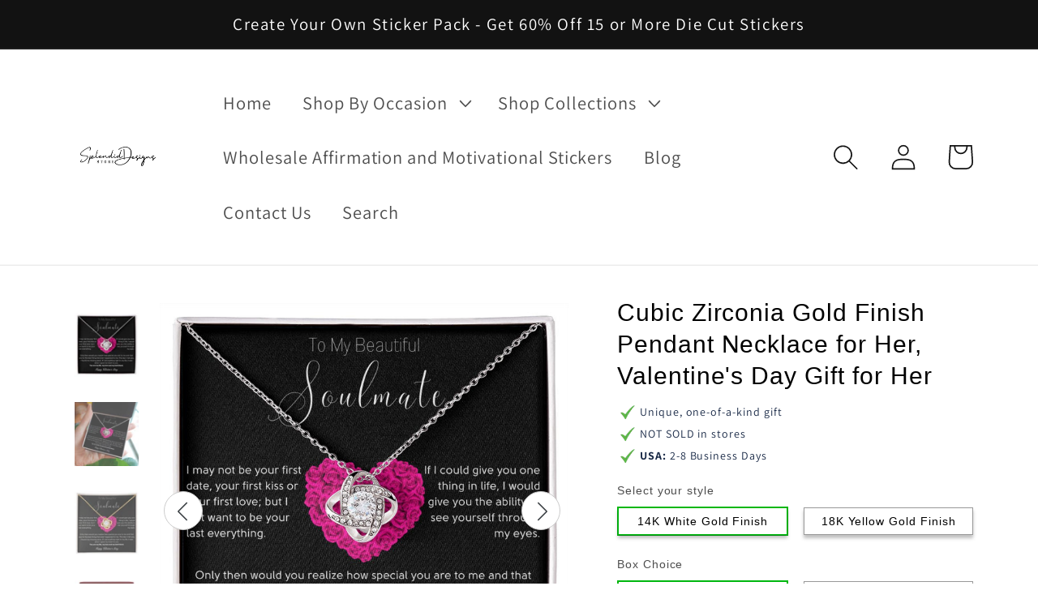

--- FILE ---
content_type: text/html; charset=utf-8
request_url: https://splendiddesignsstore.com/products/pendant-gold-necklace-for-her-valentines-day-gift-for-her
body_size: 99501
content:
<!doctype html>
<html class="no-js" lang="en">
  <head>
    


    <meta name="google-site-verification" content="CFKw_YV6b8yOYVYnnmh7yjecsQi4tnyGP2n3c4fVlAk" />
    <meta charset="utf-8">
    <meta http-equiv="X-UA-Compatible" content="IE=edge">
    <meta name="viewport" content="width=device-width,initial-scale=1">
    <meta name="theme-color" content="">
    <link rel="canonical" href="https://splendiddesignsstore.com/products/pendant-gold-necklace-for-her-valentines-day-gift-for-her">
    <link rel="preconnect" href="https://cdn.shopify.com" crossorigin><link rel="preconnect" href="https://fonts.shopifycdn.com" crossorigin><style>label[for="__addon"] {
  display: none !important;
}</style>
    <title>
      Cubic Zirconia Gold Finish Pendant Necklace for Her, Valentine&#39;s Day G
 &ndash; Splendiddesignsstore</title>
    
      <meta name="description" content="To My Beautiful SoulmateI may not be your first date, your first kiss or your first love; but I just want to be your last everything. If I could give you one thing in life, I would give you the ability to see yourself through my eyes. Only then would you realize how special you are to me and that you’re the best thing that ever happened to me. The day I met you, I found my missing piece. If I did anything right in my life, it was when I gave my heart to you.You are my life, my love and my best friend.Happy Valentine’s Day. Imagine her reaction receiving this beautiful Love Knot Necklace. Representing an unbreakable bond between two souls, this piece features a beautiful pendant embellished with premium cubic zirconia crystals. Surprise your loved one with this gorgeous gift today! 14k white gold over stainless steel or 18k yellow gold over stainless steel 6mm round cut cubic zirconia stone Pendant dimensions: 0.6&quot; (15.7mm) height / 0.23&quot; (6mm) width Adjustable chain length: 18&quot; - 22&quot; (45.72cm - 55.88cm) Lobster clasp attachment Your piece is lovingly packaged in a complimentary soft touch box for easy gifting. Elevate your presentation by upgrading to the mahogany style luxury box, which features a brilliant LED spotlight.">
    
    

<meta property="og:site_name" content="Splendiddesignsstore">
<meta property="og:url" content="https://splendiddesignsstore.com/products/pendant-gold-necklace-for-her-valentines-day-gift-for-her">
<meta property="og:title" content="Cubic Zirconia Gold Finish Pendant Necklace for Her, Valentine&#39;s Day G">
<meta property="og:type" content="product">
<meta property="og:description" content="To My Beautiful SoulmateI may not be your first date, your first kiss or your first love; but I just want to be your last everything. If I could give you one thing in life, I would give you the ability to see yourself through my eyes. Only then would you realize how special you are to me and that you’re the best thing that ever happened to me. The day I met you, I found my missing piece. If I did anything right in my life, it was when I gave my heart to you.You are my life, my love and my best friend.Happy Valentine’s Day. Imagine her reaction receiving this beautiful Love Knot Necklace. Representing an unbreakable bond between two souls, this piece features a beautiful pendant embellished with premium cubic zirconia crystals. Surprise your loved one with this gorgeous gift today! 14k white gold over stainless steel or 18k yellow gold over stainless steel 6mm round cut cubic zirconia stone Pendant dimensions: 0.6&quot; (15.7mm) height / 0.23&quot; (6mm) width Adjustable chain length: 18&quot; - 22&quot; (45.72cm - 55.88cm) Lobster clasp attachment Your piece is lovingly packaged in a complimentary soft touch box for easy gifting. Elevate your presentation by upgrading to the mahogany style luxury box, which features a brilliant LED spotlight."><meta property="og:image" content="http://splendiddesignsstore.com/cdn/shop/products/asset_4379_transformation_12044_790c54f0-e26d-4339-8454-16ec7c271198.jpg?v=1674665603">
  <meta property="og:image:secure_url" content="https://splendiddesignsstore.com/cdn/shop/products/asset_4379_transformation_12044_790c54f0-e26d-4339-8454-16ec7c271198.jpg?v=1674665603">
  <meta property="og:image:width" content="1000">
  <meta property="og:image:height" content="1000"><meta property="og:price:amount" content="59.95">
  <meta property="og:price:currency" content="USD"><meta name="twitter:card" content="summary_large_image">
<meta name="twitter:title" content="Cubic Zirconia Gold Finish Pendant Necklace for Her, Valentine&#39;s Day G">
<meta name="twitter:description" content="To My Beautiful SoulmateI may not be your first date, your first kiss or your first love; but I just want to be your last everything. If I could give you one thing in life, I would give you the ability to see yourself through my eyes. Only then would you realize how special you are to me and that you’re the best thing that ever happened to me. The day I met you, I found my missing piece. If I did anything right in my life, it was when I gave my heart to you.You are my life, my love and my best friend.Happy Valentine’s Day. Imagine her reaction receiving this beautiful Love Knot Necklace. Representing an unbreakable bond between two souls, this piece features a beautiful pendant embellished with premium cubic zirconia crystals. Surprise your loved one with this gorgeous gift today! 14k white gold over stainless steel or 18k yellow gold over stainless steel 6mm round cut cubic zirconia stone Pendant dimensions: 0.6&quot; (15.7mm) height / 0.23&quot; (6mm) width Adjustable chain length: 18&quot; - 22&quot; (45.72cm - 55.88cm) Lobster clasp attachment Your piece is lovingly packaged in a complimentary soft touch box for easy gifting. Elevate your presentation by upgrading to the mahogany style luxury box, which features a brilliant LED spotlight.">

    <script type="text/javascript">
  
  const uLTS=new MutationObserver(a=>{a.forEach(({addedNodes:a})=>{a.forEach(a=>{1===a.nodeType&&"IFRAME"===a.tagName&&(a.src.includes("youtube.com")||a.src.includes("vimeo.com"))&&(a.setAttribute("loading","lazy"),a.setAttribute("data-src",a.src),a.removeAttribute("src")),1===a.nodeType&&"SCRIPT"===a.tagName&&(("analytics"==a.className||"boomerang"==a.className)&&(a.type="text/lazyload"),a.innerHTML.includes("asyncLoad")&&(a.innerHTML=a.innerHTML.replace("if(window.attachEvent)","document.addEventListener('asyncLazyLoad',function(event){asyncLoad();});if(window.attachEvent)").replaceAll(", asyncLoad",", function(){}")),(a.innerHTML.includes("PreviewBarInjector")||a.innerHTML.includes("adminBarInjector"))&&(a.innerHTML=a.innerHTML.replace("DOMContentLoaded","loadBarInjector")))})})});uLTS.observe(document.documentElement,{childList:!0,subtree:!0})
  YETT_BLACKLIST = [ /payment-sheet/, /shopify_pay/, /afterpay/ ]
  !function(t,e){"object"==typeof exports&&"undefined"!=typeof module?e(exports):"function"==typeof define&&define.amd?define(["exports"],e):e(t.yett={})}(this,function(t){"use strict";var e={blacklist:window.YETT_BLACKLIST,whitelist:window.YETT_WHITELIST},r={blacklisted:[]},n=function(t,r){return t&&(!r||"javascript/blocked"!==r)&&(!e.blacklist||e.blacklist.some(function(e){return e.test(t)}))&&(!e.whitelist||e.whitelist.every(function(e){return!e.test(t)}))},i=function(t){var r=t.getAttribute("src");return e.blacklist&&e.blacklist.every(function(t){return!t.test(r)})||e.whitelist&&e.whitelist.some(function(t){return t.test(r)})},c=new MutationObserver(function(t){t.forEach(function(t){for(var e=t.addedNodes,i=function(t){var i=e[t];if(1===i.nodeType&&"SCRIPT"===i.tagName){var c=i.src,o=i.type;if(n(c,o)){r.blacklisted.push(i.cloneNode()),i.type="javascript/blocked";i.addEventListener("beforescriptexecute",function t(e){"javascript/blocked"===i.getAttribute("type")&&e.preventDefault(),i.removeEventListener("beforescriptexecute",t)}),i.parentElement.removeChild(i)}}},c=0;c<e.length;c++)i(c)})});c.observe(document.documentElement,{childList:!0,subtree:!0});var o=document.createElement;document.createElement=function(){for(var t=arguments.length,e=Array(t),r=0;r<t;r++)e[r]=arguments[r];if("script"!==e[0].toLowerCase())return o.bind(document).apply(void 0,e);var i=o.bind(document).apply(void 0,e),c=i.setAttribute.bind(i);return Object.defineProperties(i,{src:{get:function(){return i.getAttribute("src")},set:function(t){return n(t,i.type)&&c("type","javascript/blocked"),c("src",t),!0}},type:{set:function(t){var e=n(i.src,i.type)?"javascript/blocked":t;return c("type",e),!0}}}),i.setAttribute=function(t,e){"type"===t||"src"===t?i[t]=e:HTMLScriptElement.prototype.setAttribute.call(i,t,e)},i};var l=function(t){if(Array.isArray(t)){for(var e=0,r=Array(t.length);e<t.length;e++)r[e]=t[e];return r}return Array.from(t)},a=new RegExp("[|\\{}()[\\]^$+*?.]","g");t.unblock=function(){for(var t=arguments.length,n=Array(t),o=0;o<t;o++)n[o]=arguments[o];n.length<1?(e.blacklist=[],e.whitelist=[]):(e.blacklist&&(e.blacklist=e.blacklist.filter(function(t){return n.every(function(e){return!t.test(e)})})),e.whitelist&&(e.whitelist=[].concat(l(e.whitelist),l(n.map(function(t){var r=".*"+t.replace(a,"\\$&")+".*";return e.whitelist.find(function(t){return t.toString()===r.toString()})?null:new RegExp(r)}).filter(Boolean)))));for(var s=document.querySelectorAll('script[type="javascript/blocked"]'),u=0;u<s.length;u++){var p=s[u];i(p)&&(p.type="application/javascript",r.blacklisted.push(p),p.parentElement.removeChild(p))}var d=0;[].concat(l(r.blacklisted)).forEach(function(t,e){if(i(t)){var n=document.createElement("script");n.setAttribute("src",t.src),n.setAttribute("type","application/javascript"),document.head.appendChild(n),r.blacklisted.splice(e-d,1),d++}}),e.blacklist&&e.blacklist.length<1&&c.disconnect()},Object.defineProperty(t,"__esModule",{value:!0})});
  
</script>
    <script src="//splendiddesignsstore.com/cdn/shop/t/6/assets/global.js?v=14237263177399231171661928479" defer="defer"></script>
    <script>window.performance && window.performance.mark && window.performance.mark('shopify.content_for_header.start');</script><meta name="google-site-verification" content="CFKw_YV6b8yOYVYnnmh7yjecsQi4tnyGP2n3c4fVlAk">
<meta name="facebook-domain-verification" content="fydb05xm3c7rbgt8yd5wq6ynmepu1t">
<meta name="facebook-domain-verification" content="fydb05xm3c7rbgt8yd5wq6ynmepu1t">
<meta id="shopify-digital-wallet" name="shopify-digital-wallet" content="/60244132087/digital_wallets/dialog">
<meta name="shopify-checkout-api-token" content="ec40c04d28ecc62ffc8a05e5e5b931f6">
<meta id="in-context-paypal-metadata" data-shop-id="60244132087" data-venmo-supported="false" data-environment="production" data-locale="en_US" data-paypal-v4="true" data-currency="USD">
<link rel="alternate" hreflang="x-default" href="https://splendiddesignsstore.com/products/pendant-gold-necklace-for-her-valentines-day-gift-for-her">
<link rel="alternate" hreflang="en" href="https://splendiddesignsstore.com/products/pendant-gold-necklace-for-her-valentines-day-gift-for-her">
<link rel="alternate" hreflang="en-CA" href="https://splendiddesignsstore.com/en-ca/products/pendant-gold-necklace-for-her-valentines-day-gift-for-her">
<link rel="alternate" hreflang="en-AU" href="https://splendiddesignsstore.com/en-au/products/pendant-gold-necklace-for-her-valentines-day-gift-for-her">
<link rel="alternate" hreflang="en-GB" href="https://splendiddesignsstore.com/en-gb/products/pendant-gold-necklace-for-her-valentines-day-gift-for-her">
<link rel="alternate" type="application/json+oembed" href="https://splendiddesignsstore.com/products/pendant-gold-necklace-for-her-valentines-day-gift-for-her.oembed">
<script async="async" src="/checkouts/internal/preloads.js?locale=en-US"></script>
<link rel="preconnect" href="https://shop.app" crossorigin="anonymous">
<script async="async" src="https://shop.app/checkouts/internal/preloads.js?locale=en-US&shop_id=60244132087" crossorigin="anonymous"></script>
<script id="apple-pay-shop-capabilities" type="application/json">{"shopId":60244132087,"countryCode":"US","currencyCode":"USD","merchantCapabilities":["supports3DS"],"merchantId":"gid:\/\/shopify\/Shop\/60244132087","merchantName":"Splendiddesignsstore","requiredBillingContactFields":["postalAddress","email"],"requiredShippingContactFields":["postalAddress","email"],"shippingType":"shipping","supportedNetworks":["visa","masterCard","amex","discover","elo","jcb"],"total":{"type":"pending","label":"Splendiddesignsstore","amount":"1.00"},"shopifyPaymentsEnabled":true,"supportsSubscriptions":true}</script>
<script id="shopify-features" type="application/json">{"accessToken":"ec40c04d28ecc62ffc8a05e5e5b931f6","betas":["rich-media-storefront-analytics"],"domain":"splendiddesignsstore.com","predictiveSearch":true,"shopId":60244132087,"locale":"en"}</script>
<script>var Shopify = Shopify || {};
Shopify.shop = "splendiddesignsstore.myshopify.com";
Shopify.locale = "en";
Shopify.currency = {"active":"USD","rate":"1.0"};
Shopify.country = "US";
Shopify.theme = {"name":"Speed Opt - Dawn","id":135020609783,"schema_name":"Dawn","schema_version":"2.2.0","theme_store_id":887,"role":"main"};
Shopify.theme.handle = "null";
Shopify.theme.style = {"id":null,"handle":null};
Shopify.cdnHost = "splendiddesignsstore.com/cdn";
Shopify.routes = Shopify.routes || {};
Shopify.routes.root = "/";</script>
<script type="module">!function(o){(o.Shopify=o.Shopify||{}).modules=!0}(window);</script>
<script>!function(o){function n(){var o=[];function n(){o.push(Array.prototype.slice.apply(arguments))}return n.q=o,n}var t=o.Shopify=o.Shopify||{};t.loadFeatures=n(),t.autoloadFeatures=n()}(window);</script>
<script>
  window.ShopifyPay = window.ShopifyPay || {};
  window.ShopifyPay.apiHost = "shop.app\/pay";
  window.ShopifyPay.redirectState = null;
</script>
<script id="shop-js-analytics" type="application/json">{"pageType":"product"}</script>
<script defer="defer" async type="module" src="//splendiddesignsstore.com/cdn/shopifycloud/shop-js/modules/v2/client.init-shop-cart-sync_BdyHc3Nr.en.esm.js"></script>
<script defer="defer" async type="module" src="//splendiddesignsstore.com/cdn/shopifycloud/shop-js/modules/v2/chunk.common_Daul8nwZ.esm.js"></script>
<script type="module">
  await import("//splendiddesignsstore.com/cdn/shopifycloud/shop-js/modules/v2/client.init-shop-cart-sync_BdyHc3Nr.en.esm.js");
await import("//splendiddesignsstore.com/cdn/shopifycloud/shop-js/modules/v2/chunk.common_Daul8nwZ.esm.js");

  window.Shopify.SignInWithShop?.initShopCartSync?.({"fedCMEnabled":true,"windoidEnabled":true});

</script>
<script>
  window.Shopify = window.Shopify || {};
  if (!window.Shopify.featureAssets) window.Shopify.featureAssets = {};
  window.Shopify.featureAssets['shop-js'] = {"shop-cart-sync":["modules/v2/client.shop-cart-sync_QYOiDySF.en.esm.js","modules/v2/chunk.common_Daul8nwZ.esm.js"],"init-fed-cm":["modules/v2/client.init-fed-cm_DchLp9rc.en.esm.js","modules/v2/chunk.common_Daul8nwZ.esm.js"],"shop-button":["modules/v2/client.shop-button_OV7bAJc5.en.esm.js","modules/v2/chunk.common_Daul8nwZ.esm.js"],"init-windoid":["modules/v2/client.init-windoid_DwxFKQ8e.en.esm.js","modules/v2/chunk.common_Daul8nwZ.esm.js"],"shop-cash-offers":["modules/v2/client.shop-cash-offers_DWtL6Bq3.en.esm.js","modules/v2/chunk.common_Daul8nwZ.esm.js","modules/v2/chunk.modal_CQq8HTM6.esm.js"],"shop-toast-manager":["modules/v2/client.shop-toast-manager_CX9r1SjA.en.esm.js","modules/v2/chunk.common_Daul8nwZ.esm.js"],"init-shop-email-lookup-coordinator":["modules/v2/client.init-shop-email-lookup-coordinator_UhKnw74l.en.esm.js","modules/v2/chunk.common_Daul8nwZ.esm.js"],"pay-button":["modules/v2/client.pay-button_DzxNnLDY.en.esm.js","modules/v2/chunk.common_Daul8nwZ.esm.js"],"avatar":["modules/v2/client.avatar_BTnouDA3.en.esm.js"],"init-shop-cart-sync":["modules/v2/client.init-shop-cart-sync_BdyHc3Nr.en.esm.js","modules/v2/chunk.common_Daul8nwZ.esm.js"],"shop-login-button":["modules/v2/client.shop-login-button_D8B466_1.en.esm.js","modules/v2/chunk.common_Daul8nwZ.esm.js","modules/v2/chunk.modal_CQq8HTM6.esm.js"],"init-customer-accounts-sign-up":["modules/v2/client.init-customer-accounts-sign-up_C8fpPm4i.en.esm.js","modules/v2/client.shop-login-button_D8B466_1.en.esm.js","modules/v2/chunk.common_Daul8nwZ.esm.js","modules/v2/chunk.modal_CQq8HTM6.esm.js"],"init-shop-for-new-customer-accounts":["modules/v2/client.init-shop-for-new-customer-accounts_CVTO0Ztu.en.esm.js","modules/v2/client.shop-login-button_D8B466_1.en.esm.js","modules/v2/chunk.common_Daul8nwZ.esm.js","modules/v2/chunk.modal_CQq8HTM6.esm.js"],"init-customer-accounts":["modules/v2/client.init-customer-accounts_dRgKMfrE.en.esm.js","modules/v2/client.shop-login-button_D8B466_1.en.esm.js","modules/v2/chunk.common_Daul8nwZ.esm.js","modules/v2/chunk.modal_CQq8HTM6.esm.js"],"shop-follow-button":["modules/v2/client.shop-follow-button_CkZpjEct.en.esm.js","modules/v2/chunk.common_Daul8nwZ.esm.js","modules/v2/chunk.modal_CQq8HTM6.esm.js"],"lead-capture":["modules/v2/client.lead-capture_BntHBhfp.en.esm.js","modules/v2/chunk.common_Daul8nwZ.esm.js","modules/v2/chunk.modal_CQq8HTM6.esm.js"],"checkout-modal":["modules/v2/client.checkout-modal_CfxcYbTm.en.esm.js","modules/v2/chunk.common_Daul8nwZ.esm.js","modules/v2/chunk.modal_CQq8HTM6.esm.js"],"shop-login":["modules/v2/client.shop-login_Da4GZ2H6.en.esm.js","modules/v2/chunk.common_Daul8nwZ.esm.js","modules/v2/chunk.modal_CQq8HTM6.esm.js"],"payment-terms":["modules/v2/client.payment-terms_MV4M3zvL.en.esm.js","modules/v2/chunk.common_Daul8nwZ.esm.js","modules/v2/chunk.modal_CQq8HTM6.esm.js"]};
</script>
<script>(function() {
  var isLoaded = false;
  function asyncLoad() {
    if (isLoaded) return;
    isLoaded = true;
    var urls = ["https:\/\/sdks.automizely.com\/conversions\/v1\/conversions.js?app_connection_id=53bee32a492946d5bb2c9a2cf05d534d\u0026mapped_org_id=883e70ab863767c57b02f415fa9d5a48_v1\u0026shop=splendiddesignsstore.myshopify.com","\/\/cdn.shopify.com\/proxy\/eaefc0d0a8561aef9453834e5ffbba20621fc0050246bda3020b02038e37c0a7\/static.cdn.printful.com\/static\/js\/external\/shopify-product-customizer.js?v=0.28\u0026shop=splendiddesignsstore.myshopify.com\u0026sp-cache-control=cHVibGljLCBtYXgtYWdlPTkwMA","https:\/\/cdn.routeapp.io\/route-widget-shopify\/v2\/route-widget-shopify-stable-v2.min.js?shop=splendiddesignsstore.myshopify.com","https:\/\/app.teelaunch.com\/sizing-charts-script.js?shop=splendiddesignsstore.myshopify.com","https:\/\/app.teelaunch.com\/sizing-charts-script.js?shop=splendiddesignsstore.myshopify.com","https:\/\/app.teelaunch.com\/sizing-charts-script.js?shop=splendiddesignsstore.myshopify.com","https:\/\/app.teelaunch.com\/sizing-charts-script.js?shop=splendiddesignsstore.myshopify.com","https:\/\/app.teelaunch.com\/sizing-charts-script.js?shop=splendiddesignsstore.myshopify.com"];
    for (var i = 0; i < urls.length; i++) {
      var s = document.createElement('script');
      s.type = 'text/javascript';
      s.async = true;
      s.src = urls[i];
      var x = document.getElementsByTagName('script')[0];
      x.parentNode.insertBefore(s, x);
    }
  };
  if(window.attachEvent) {
    window.attachEvent('onload', asyncLoad);
  } else {
    window.addEventListener('load', asyncLoad, false);
  }
})();</script>
<script id="__st">var __st={"a":60244132087,"offset":-28800,"reqid":"200dff6a-4710-4882-bfab-ff203670abb9-1768947655","pageurl":"splendiddesignsstore.com\/products\/pendant-gold-necklace-for-her-valentines-day-gift-for-her","u":"3e12f31aba5c","p":"product","rtyp":"product","rid":7881414017271};</script>
<script>window.ShopifyPaypalV4VisibilityTracking = true;</script>
<script id="captcha-bootstrap">!function(){'use strict';const t='contact',e='account',n='new_comment',o=[[t,t],['blogs',n],['comments',n],[t,'customer']],c=[[e,'customer_login'],[e,'guest_login'],[e,'recover_customer_password'],[e,'create_customer']],r=t=>t.map((([t,e])=>`form[action*='/${t}']:not([data-nocaptcha='true']) input[name='form_type'][value='${e}']`)).join(','),a=t=>()=>t?[...document.querySelectorAll(t)].map((t=>t.form)):[];function s(){const t=[...o],e=r(t);return a(e)}const i='password',u='form_key',d=['recaptcha-v3-token','g-recaptcha-response','h-captcha-response',i],f=()=>{try{return window.sessionStorage}catch{return}},m='__shopify_v',_=t=>t.elements[u];function p(t,e,n=!1){try{const o=window.sessionStorage,c=JSON.parse(o.getItem(e)),{data:r}=function(t){const{data:e,action:n}=t;return t[m]||n?{data:e,action:n}:{data:t,action:n}}(c);for(const[e,n]of Object.entries(r))t.elements[e]&&(t.elements[e].value=n);n&&o.removeItem(e)}catch(o){console.error('form repopulation failed',{error:o})}}const l='form_type',E='cptcha';function T(t){t.dataset[E]=!0}const w=window,h=w.document,L='Shopify',v='ce_forms',y='captcha';let A=!1;((t,e)=>{const n=(g='f06e6c50-85a8-45c8-87d0-21a2b65856fe',I='https://cdn.shopify.com/shopifycloud/storefront-forms-hcaptcha/ce_storefront_forms_captcha_hcaptcha.v1.5.2.iife.js',D={infoText:'Protected by hCaptcha',privacyText:'Privacy',termsText:'Terms'},(t,e,n)=>{const o=w[L][v],c=o.bindForm;if(c)return c(t,g,e,D).then(n);var r;o.q.push([[t,g,e,D],n]),r=I,A||(h.body.append(Object.assign(h.createElement('script'),{id:'captcha-provider',async:!0,src:r})),A=!0)});var g,I,D;w[L]=w[L]||{},w[L][v]=w[L][v]||{},w[L][v].q=[],w[L][y]=w[L][y]||{},w[L][y].protect=function(t,e){n(t,void 0,e),T(t)},Object.freeze(w[L][y]),function(t,e,n,w,h,L){const[v,y,A,g]=function(t,e,n){const i=e?o:[],u=t?c:[],d=[...i,...u],f=r(d),m=r(i),_=r(d.filter((([t,e])=>n.includes(e))));return[a(f),a(m),a(_),s()]}(w,h,L),I=t=>{const e=t.target;return e instanceof HTMLFormElement?e:e&&e.form},D=t=>v().includes(t);t.addEventListener('submit',(t=>{const e=I(t);if(!e)return;const n=D(e)&&!e.dataset.hcaptchaBound&&!e.dataset.recaptchaBound,o=_(e),c=g().includes(e)&&(!o||!o.value);(n||c)&&t.preventDefault(),c&&!n&&(function(t){try{if(!f())return;!function(t){const e=f();if(!e)return;const n=_(t);if(!n)return;const o=n.value;o&&e.removeItem(o)}(t);const e=Array.from(Array(32),(()=>Math.random().toString(36)[2])).join('');!function(t,e){_(t)||t.append(Object.assign(document.createElement('input'),{type:'hidden',name:u})),t.elements[u].value=e}(t,e),function(t,e){const n=f();if(!n)return;const o=[...t.querySelectorAll(`input[type='${i}']`)].map((({name:t})=>t)),c=[...d,...o],r={};for(const[a,s]of new FormData(t).entries())c.includes(a)||(r[a]=s);n.setItem(e,JSON.stringify({[m]:1,action:t.action,data:r}))}(t,e)}catch(e){console.error('failed to persist form',e)}}(e),e.submit())}));const S=(t,e)=>{t&&!t.dataset[E]&&(n(t,e.some((e=>e===t))),T(t))};for(const o of['focusin','change'])t.addEventListener(o,(t=>{const e=I(t);D(e)&&S(e,y())}));const B=e.get('form_key'),M=e.get(l),P=B&&M;t.addEventListener('DOMContentLoaded',(()=>{const t=y();if(P)for(const e of t)e.elements[l].value===M&&p(e,B);[...new Set([...A(),...v().filter((t=>'true'===t.dataset.shopifyCaptcha))])].forEach((e=>S(e,t)))}))}(h,new URLSearchParams(w.location.search),n,t,e,['guest_login'])})(!0,!0)}();</script>
<script integrity="sha256-4kQ18oKyAcykRKYeNunJcIwy7WH5gtpwJnB7kiuLZ1E=" data-source-attribution="shopify.loadfeatures" defer="defer" src="//splendiddesignsstore.com/cdn/shopifycloud/storefront/assets/storefront/load_feature-a0a9edcb.js" crossorigin="anonymous"></script>
<script crossorigin="anonymous" defer="defer" src="//splendiddesignsstore.com/cdn/shopifycloud/storefront/assets/shopify_pay/storefront-65b4c6d7.js?v=20250812"></script>
<script data-source-attribution="shopify.dynamic_checkout.dynamic.init">var Shopify=Shopify||{};Shopify.PaymentButton=Shopify.PaymentButton||{isStorefrontPortableWallets:!0,init:function(){window.Shopify.PaymentButton.init=function(){};var t=document.createElement("script");t.src="https://splendiddesignsstore.com/cdn/shopifycloud/portable-wallets/latest/portable-wallets.en.js",t.type="module",document.head.appendChild(t)}};
</script>
<script data-source-attribution="shopify.dynamic_checkout.buyer_consent">
  function portableWalletsHideBuyerConsent(e){var t=document.getElementById("shopify-buyer-consent"),n=document.getElementById("shopify-subscription-policy-button");t&&n&&(t.classList.add("hidden"),t.setAttribute("aria-hidden","true"),n.removeEventListener("click",e))}function portableWalletsShowBuyerConsent(e){var t=document.getElementById("shopify-buyer-consent"),n=document.getElementById("shopify-subscription-policy-button");t&&n&&(t.classList.remove("hidden"),t.removeAttribute("aria-hidden"),n.addEventListener("click",e))}window.Shopify?.PaymentButton&&(window.Shopify.PaymentButton.hideBuyerConsent=portableWalletsHideBuyerConsent,window.Shopify.PaymentButton.showBuyerConsent=portableWalletsShowBuyerConsent);
</script>
<script data-source-attribution="shopify.dynamic_checkout.cart.bootstrap">document.addEventListener("DOMContentLoaded",(function(){function t(){return document.querySelector("shopify-accelerated-checkout-cart, shopify-accelerated-checkout")}if(t())Shopify.PaymentButton.init();else{new MutationObserver((function(e,n){t()&&(Shopify.PaymentButton.init(),n.disconnect())})).observe(document.body,{childList:!0,subtree:!0})}}));
</script>
<link id="shopify-accelerated-checkout-styles" rel="stylesheet" media="screen" href="https://splendiddesignsstore.com/cdn/shopifycloud/portable-wallets/latest/accelerated-checkout-backwards-compat.css" crossorigin="anonymous">
<style id="shopify-accelerated-checkout-cart">
        #shopify-buyer-consent {
  margin-top: 1em;
  display: inline-block;
  width: 100%;
}

#shopify-buyer-consent.hidden {
  display: none;
}

#shopify-subscription-policy-button {
  background: none;
  border: none;
  padding: 0;
  text-decoration: underline;
  font-size: inherit;
  cursor: pointer;
}

#shopify-subscription-policy-button::before {
  box-shadow: none;
}

      </style>
<script id="sections-script" data-sections="header,footer" defer="defer" src="//splendiddesignsstore.com/cdn/shop/t/6/compiled_assets/scripts.js?v=933"></script>
<script>window.performance && window.performance.mark && window.performance.mark('shopify.content_for_header.end');</script>

    <style data-shopify>
      @font-face {
  font-family: Assistant;
  font-weight: 400;
  font-style: normal;
  font-display: swap;
  src: url("//splendiddesignsstore.com/cdn/fonts/assistant/assistant_n4.9120912a469cad1cc292572851508ca49d12e768.woff2") format("woff2"),
       url("//splendiddesignsstore.com/cdn/fonts/assistant/assistant_n4.6e9875ce64e0fefcd3f4446b7ec9036b3ddd2985.woff") format("woff");
}

      @font-face {
  font-family: Assistant;
  font-weight: 700;
  font-style: normal;
  font-display: swap;
  src: url("//splendiddesignsstore.com/cdn/fonts/assistant/assistant_n7.bf44452348ec8b8efa3aa3068825305886b1c83c.woff2") format("woff2"),
       url("//splendiddesignsstore.com/cdn/fonts/assistant/assistant_n7.0c887fee83f6b3bda822f1150b912c72da0f7b64.woff") format("woff");
}

      
      
      @font-face {
  font-family: Assistant;
  font-weight: 400;
  font-style: normal;
  font-display: swap;
  src: url("//splendiddesignsstore.com/cdn/fonts/assistant/assistant_n4.9120912a469cad1cc292572851508ca49d12e768.woff2") format("woff2"),
       url("//splendiddesignsstore.com/cdn/fonts/assistant/assistant_n4.6e9875ce64e0fefcd3f4446b7ec9036b3ddd2985.woff") format("woff");
}


      :root {
        --font-body-family: Assistant, sans-serif;
        --font-body-style: normal;
        --font-body-weight: 400;

        --font-heading-family: Assistant, sans-serif;
        --font-heading-style: normal;
        --font-heading-weight: 400;

        --color-base-text: 18, 18, 18;
        --color-base-background-1: 255, 255, 255;
        --color-base-background-2: 243, 243, 243;
        --color-base-solid-button-labels: 255, 255, 255;
        --color-base-outline-button-labels: 18, 18, 18;
        --color-base-accent-1: 18, 18, 18;
        --color-base-accent-2: 51, 79, 180;
        --payment-terms-background-color: #FFFFFF;

        --gradient-base-background-1: #FFFFFF;
        --gradient-base-background-2: #F3F3F3;
        --gradient-base-accent-1: #121212;
        --gradient-base-accent-2: #334FB4;

        --page-width: 160rem;
        --page-width-margin: 2rem;
      }

      *,
      *::before,
      *::after {
        box-sizing: inherit;
      }

      html {
        box-sizing: border-box;
        font-size: 62.5%;
        height: 100%;
      }

      body {
        display: grid;
        grid-template-rows: auto auto 1fr auto;
        grid-template-columns: 100%;
        min-height: 100%;
        margin: 0;
        font-size: 1.5rem;
        letter-spacing: 0.06rem;
        line-height: 1.8;
        font-family: var(--font-body-family);
        font-style: var(--font-body-style);
        font-weight: var(--font-body-weight);
      }

      @media screen and (min-width: 750px) {
        body {
          font-size: 1.6rem;
        }
      }
    </style>
    <link href="//splendiddesignsstore.com/cdn/shop/t/6/assets/base.css?v=75027988787022052041661928450" rel="stylesheet" type="text/css" media="all" />
<link rel="preload" as="font" href="//splendiddesignsstore.com/cdn/fonts/assistant/assistant_n4.9120912a469cad1cc292572851508ca49d12e768.woff2" type="font/woff2" crossorigin><link rel="preload" as="font" href="//splendiddesignsstore.com/cdn/fonts/assistant/assistant_n4.9120912a469cad1cc292572851508ca49d12e768.woff2" type="font/woff2" crossorigin><link rel="stylesheet" href="//splendiddesignsstore.com/cdn/shop/t/6/assets/component-predictive-search.css?v=171342419786403665911661928467" media="print" onload="this.media='all'"><script>document.documentElement.className = document.documentElement.className.replace('no-js', 'js');</script>
    <meta name="p:domain_verify" content="6b505b0dc051d84f11cd6be9a35758dd"/>
  <link href="https://monorail-edge.shopifysvc.com" rel="dns-prefetch">
<script>(function(){if ("sendBeacon" in navigator && "performance" in window) {try {var session_token_from_headers = performance.getEntriesByType('navigation')[0].serverTiming.find(x => x.name == '_s').description;} catch {var session_token_from_headers = undefined;}var session_cookie_matches = document.cookie.match(/_shopify_s=([^;]*)/);var session_token_from_cookie = session_cookie_matches && session_cookie_matches.length === 2 ? session_cookie_matches[1] : "";var session_token = session_token_from_headers || session_token_from_cookie || "";function handle_abandonment_event(e) {var entries = performance.getEntries().filter(function(entry) {return /monorail-edge.shopifysvc.com/.test(entry.name);});if (!window.abandonment_tracked && entries.length === 0) {window.abandonment_tracked = true;var currentMs = Date.now();var navigation_start = performance.timing.navigationStart;var payload = {shop_id: 60244132087,url: window.location.href,navigation_start,duration: currentMs - navigation_start,session_token,page_type: "product"};window.navigator.sendBeacon("https://monorail-edge.shopifysvc.com/v1/produce", JSON.stringify({schema_id: "online_store_buyer_site_abandonment/1.1",payload: payload,metadata: {event_created_at_ms: currentMs,event_sent_at_ms: currentMs}}));}}window.addEventListener('pagehide', handle_abandonment_event);}}());</script>
<script id="web-pixels-manager-setup">(function e(e,d,r,n,o){if(void 0===o&&(o={}),!Boolean(null===(a=null===(i=window.Shopify)||void 0===i?void 0:i.analytics)||void 0===a?void 0:a.replayQueue)){var i,a;window.Shopify=window.Shopify||{};var t=window.Shopify;t.analytics=t.analytics||{};var s=t.analytics;s.replayQueue=[],s.publish=function(e,d,r){return s.replayQueue.push([e,d,r]),!0};try{self.performance.mark("wpm:start")}catch(e){}var l=function(){var e={modern:/Edge?\/(1{2}[4-9]|1[2-9]\d|[2-9]\d{2}|\d{4,})\.\d+(\.\d+|)|Firefox\/(1{2}[4-9]|1[2-9]\d|[2-9]\d{2}|\d{4,})\.\d+(\.\d+|)|Chrom(ium|e)\/(9{2}|\d{3,})\.\d+(\.\d+|)|(Maci|X1{2}).+ Version\/(15\.\d+|(1[6-9]|[2-9]\d|\d{3,})\.\d+)([,.]\d+|)( \(\w+\)|)( Mobile\/\w+|) Safari\/|Chrome.+OPR\/(9{2}|\d{3,})\.\d+\.\d+|(CPU[ +]OS|iPhone[ +]OS|CPU[ +]iPhone|CPU IPhone OS|CPU iPad OS)[ +]+(15[._]\d+|(1[6-9]|[2-9]\d|\d{3,})[._]\d+)([._]\d+|)|Android:?[ /-](13[3-9]|1[4-9]\d|[2-9]\d{2}|\d{4,})(\.\d+|)(\.\d+|)|Android.+Firefox\/(13[5-9]|1[4-9]\d|[2-9]\d{2}|\d{4,})\.\d+(\.\d+|)|Android.+Chrom(ium|e)\/(13[3-9]|1[4-9]\d|[2-9]\d{2}|\d{4,})\.\d+(\.\d+|)|SamsungBrowser\/([2-9]\d|\d{3,})\.\d+/,legacy:/Edge?\/(1[6-9]|[2-9]\d|\d{3,})\.\d+(\.\d+|)|Firefox\/(5[4-9]|[6-9]\d|\d{3,})\.\d+(\.\d+|)|Chrom(ium|e)\/(5[1-9]|[6-9]\d|\d{3,})\.\d+(\.\d+|)([\d.]+$|.*Safari\/(?![\d.]+ Edge\/[\d.]+$))|(Maci|X1{2}).+ Version\/(10\.\d+|(1[1-9]|[2-9]\d|\d{3,})\.\d+)([,.]\d+|)( \(\w+\)|)( Mobile\/\w+|) Safari\/|Chrome.+OPR\/(3[89]|[4-9]\d|\d{3,})\.\d+\.\d+|(CPU[ +]OS|iPhone[ +]OS|CPU[ +]iPhone|CPU IPhone OS|CPU iPad OS)[ +]+(10[._]\d+|(1[1-9]|[2-9]\d|\d{3,})[._]\d+)([._]\d+|)|Android:?[ /-](13[3-9]|1[4-9]\d|[2-9]\d{2}|\d{4,})(\.\d+|)(\.\d+|)|Mobile Safari.+OPR\/([89]\d|\d{3,})\.\d+\.\d+|Android.+Firefox\/(13[5-9]|1[4-9]\d|[2-9]\d{2}|\d{4,})\.\d+(\.\d+|)|Android.+Chrom(ium|e)\/(13[3-9]|1[4-9]\d|[2-9]\d{2}|\d{4,})\.\d+(\.\d+|)|Android.+(UC? ?Browser|UCWEB|U3)[ /]?(15\.([5-9]|\d{2,})|(1[6-9]|[2-9]\d|\d{3,})\.\d+)\.\d+|SamsungBrowser\/(5\.\d+|([6-9]|\d{2,})\.\d+)|Android.+MQ{2}Browser\/(14(\.(9|\d{2,})|)|(1[5-9]|[2-9]\d|\d{3,})(\.\d+|))(\.\d+|)|K[Aa][Ii]OS\/(3\.\d+|([4-9]|\d{2,})\.\d+)(\.\d+|)/},d=e.modern,r=e.legacy,n=navigator.userAgent;return n.match(d)?"modern":n.match(r)?"legacy":"unknown"}(),u="modern"===l?"modern":"legacy",c=(null!=n?n:{modern:"",legacy:""})[u],f=function(e){return[e.baseUrl,"/wpm","/b",e.hashVersion,"modern"===e.buildTarget?"m":"l",".js"].join("")}({baseUrl:d,hashVersion:r,buildTarget:u}),m=function(e){var d=e.version,r=e.bundleTarget,n=e.surface,o=e.pageUrl,i=e.monorailEndpoint;return{emit:function(e){var a=e.status,t=e.errorMsg,s=(new Date).getTime(),l=JSON.stringify({metadata:{event_sent_at_ms:s},events:[{schema_id:"web_pixels_manager_load/3.1",payload:{version:d,bundle_target:r,page_url:o,status:a,surface:n,error_msg:t},metadata:{event_created_at_ms:s}}]});if(!i)return console&&console.warn&&console.warn("[Web Pixels Manager] No Monorail endpoint provided, skipping logging."),!1;try{return self.navigator.sendBeacon.bind(self.navigator)(i,l)}catch(e){}var u=new XMLHttpRequest;try{return u.open("POST",i,!0),u.setRequestHeader("Content-Type","text/plain"),u.send(l),!0}catch(e){return console&&console.warn&&console.warn("[Web Pixels Manager] Got an unhandled error while logging to Monorail."),!1}}}}({version:r,bundleTarget:l,surface:e.surface,pageUrl:self.location.href,monorailEndpoint:e.monorailEndpoint});try{o.browserTarget=l,function(e){var d=e.src,r=e.async,n=void 0===r||r,o=e.onload,i=e.onerror,a=e.sri,t=e.scriptDataAttributes,s=void 0===t?{}:t,l=document.createElement("script"),u=document.querySelector("head"),c=document.querySelector("body");if(l.async=n,l.src=d,a&&(l.integrity=a,l.crossOrigin="anonymous"),s)for(var f in s)if(Object.prototype.hasOwnProperty.call(s,f))try{l.dataset[f]=s[f]}catch(e){}if(o&&l.addEventListener("load",o),i&&l.addEventListener("error",i),u)u.appendChild(l);else{if(!c)throw new Error("Did not find a head or body element to append the script");c.appendChild(l)}}({src:f,async:!0,onload:function(){if(!function(){var e,d;return Boolean(null===(d=null===(e=window.Shopify)||void 0===e?void 0:e.analytics)||void 0===d?void 0:d.initialized)}()){var d=window.webPixelsManager.init(e)||void 0;if(d){var r=window.Shopify.analytics;r.replayQueue.forEach((function(e){var r=e[0],n=e[1],o=e[2];d.publishCustomEvent(r,n,o)})),r.replayQueue=[],r.publish=d.publishCustomEvent,r.visitor=d.visitor,r.initialized=!0}}},onerror:function(){return m.emit({status:"failed",errorMsg:"".concat(f," has failed to load")})},sri:function(e){var d=/^sha384-[A-Za-z0-9+/=]+$/;return"string"==typeof e&&d.test(e)}(c)?c:"",scriptDataAttributes:o}),m.emit({status:"loading"})}catch(e){m.emit({status:"failed",errorMsg:(null==e?void 0:e.message)||"Unknown error"})}}})({shopId: 60244132087,storefrontBaseUrl: "https://splendiddesignsstore.com",extensionsBaseUrl: "https://extensions.shopifycdn.com/cdn/shopifycloud/web-pixels-manager",monorailEndpoint: "https://monorail-edge.shopifysvc.com/unstable/produce_batch",surface: "storefront-renderer",enabledBetaFlags: ["2dca8a86"],webPixelsConfigList: [{"id":"871432439","configuration":"{\"hashed_organization_id\":\"883e70ab863767c57b02f415fa9d5a48_v1\",\"app_key\":\"splendiddesignsstore\",\"allow_collect_personal_data\":\"true\"}","eventPayloadVersion":"v1","runtimeContext":"STRICT","scriptVersion":"6f6660f15c595d517f203f6e1abcb171","type":"APP","apiClientId":2814809,"privacyPurposes":["ANALYTICS","MARKETING","SALE_OF_DATA"],"dataSharingAdjustments":{"protectedCustomerApprovalScopes":["read_customer_address","read_customer_email","read_customer_name","read_customer_personal_data","read_customer_phone"]}},{"id":"426279159","configuration":"{\"config\":\"{\\\"pixel_id\\\":\\\"G-FWMEE2CZ92\\\",\\\"target_country\\\":\\\"US\\\",\\\"gtag_events\\\":[{\\\"type\\\":\\\"search\\\",\\\"action_label\\\":[\\\"G-FWMEE2CZ92\\\",\\\"AW-10894946542\\\/h5ycCL2Arb0DEO7hjsso\\\"]},{\\\"type\\\":\\\"begin_checkout\\\",\\\"action_label\\\":[\\\"G-FWMEE2CZ92\\\",\\\"AW-10894946542\\\/aGzcCLqArb0DEO7hjsso\\\"]},{\\\"type\\\":\\\"view_item\\\",\\\"action_label\\\":[\\\"G-FWMEE2CZ92\\\",\\\"AW-10894946542\\\/fQoICLSArb0DEO7hjsso\\\",\\\"MC-XKJ0EYME98\\\"]},{\\\"type\\\":\\\"purchase\\\",\\\"action_label\\\":[\\\"G-FWMEE2CZ92\\\",\\\"AW-10894946542\\\/ONlaCLGArb0DEO7hjsso\\\",\\\"MC-XKJ0EYME98\\\"]},{\\\"type\\\":\\\"page_view\\\",\\\"action_label\\\":[\\\"G-FWMEE2CZ92\\\",\\\"AW-10894946542\\\/PgOWCK6Arb0DEO7hjsso\\\",\\\"MC-XKJ0EYME98\\\"]},{\\\"type\\\":\\\"add_payment_info\\\",\\\"action_label\\\":[\\\"G-FWMEE2CZ92\\\",\\\"AW-10894946542\\\/u8F2CMCArb0DEO7hjsso\\\"]},{\\\"type\\\":\\\"add_to_cart\\\",\\\"action_label\\\":[\\\"G-FWMEE2CZ92\\\",\\\"AW-10894946542\\\/8PIICLeArb0DEO7hjsso\\\"]}],\\\"enable_monitoring_mode\\\":false}\"}","eventPayloadVersion":"v1","runtimeContext":"OPEN","scriptVersion":"b2a88bafab3e21179ed38636efcd8a93","type":"APP","apiClientId":1780363,"privacyPurposes":[],"dataSharingAdjustments":{"protectedCustomerApprovalScopes":["read_customer_address","read_customer_email","read_customer_name","read_customer_personal_data","read_customer_phone"]}},{"id":"367427831","configuration":"{\"pixelCode\":\"CGTCHHBC77U57NTACQ2G\"}","eventPayloadVersion":"v1","runtimeContext":"STRICT","scriptVersion":"22e92c2ad45662f435e4801458fb78cc","type":"APP","apiClientId":4383523,"privacyPurposes":["ANALYTICS","MARKETING","SALE_OF_DATA"],"dataSharingAdjustments":{"protectedCustomerApprovalScopes":["read_customer_address","read_customer_email","read_customer_name","read_customer_personal_data","read_customer_phone"]}},{"id":"176980215","configuration":"{\"pixel_id\":\"1763616427322694\",\"pixel_type\":\"facebook_pixel\",\"metaapp_system_user_token\":\"-\"}","eventPayloadVersion":"v1","runtimeContext":"OPEN","scriptVersion":"ca16bc87fe92b6042fbaa3acc2fbdaa6","type":"APP","apiClientId":2329312,"privacyPurposes":["ANALYTICS","MARKETING","SALE_OF_DATA"],"dataSharingAdjustments":{"protectedCustomerApprovalScopes":["read_customer_address","read_customer_email","read_customer_name","read_customer_personal_data","read_customer_phone"]}},{"id":"70910199","configuration":"{\"tagID\":\"2614360907203\"}","eventPayloadVersion":"v1","runtimeContext":"STRICT","scriptVersion":"18031546ee651571ed29edbe71a3550b","type":"APP","apiClientId":3009811,"privacyPurposes":["ANALYTICS","MARKETING","SALE_OF_DATA"],"dataSharingAdjustments":{"protectedCustomerApprovalScopes":["read_customer_address","read_customer_email","read_customer_name","read_customer_personal_data","read_customer_phone"]}},{"id":"shopify-app-pixel","configuration":"{}","eventPayloadVersion":"v1","runtimeContext":"STRICT","scriptVersion":"0450","apiClientId":"shopify-pixel","type":"APP","privacyPurposes":["ANALYTICS","MARKETING"]},{"id":"shopify-custom-pixel","eventPayloadVersion":"v1","runtimeContext":"LAX","scriptVersion":"0450","apiClientId":"shopify-pixel","type":"CUSTOM","privacyPurposes":["ANALYTICS","MARKETING"]}],isMerchantRequest: false,initData: {"shop":{"name":"Splendiddesignsstore","paymentSettings":{"currencyCode":"USD"},"myshopifyDomain":"splendiddesignsstore.myshopify.com","countryCode":"US","storefrontUrl":"https:\/\/splendiddesignsstore.com"},"customer":null,"cart":null,"checkout":null,"productVariants":[{"price":{"amount":59.95,"currencyCode":"USD"},"product":{"title":"Cubic Zirconia Gold Finish Pendant Necklace for Her, Valentine's Day Gift for Her","vendor":"ShineOn Fulfillment","id":"7881414017271","untranslatedTitle":"Cubic Zirconia Gold Finish Pendant Necklace for Her, Valentine's Day Gift for Her","url":"\/products\/pendant-gold-necklace-for-her-valentines-day-gift-for-her","type":"Jewelry"},"id":"43718321537271","image":{"src":"\/\/splendiddesignsstore.com\/cdn\/shop\/products\/asset_4379_transformation_12044_790c54f0-e26d-4339-8454-16ec7c271198.jpg?v=1674665603"},"sku":"SO-8887590","title":"14K White Gold Finish \/ Standard Box","untranslatedTitle":"14K White Gold Finish \/ Standard Box"},{"price":{"amount":69.95,"currencyCode":"USD"},"product":{"title":"Cubic Zirconia Gold Finish Pendant Necklace for Her, Valentine's Day Gift for Her","vendor":"ShineOn Fulfillment","id":"7881414017271","untranslatedTitle":"Cubic Zirconia Gold Finish Pendant Necklace for Her, Valentine's Day Gift for Her","url":"\/products\/pendant-gold-necklace-for-her-valentines-day-gift-for-her","type":"Jewelry"},"id":"43718321570039","image":{"src":"\/\/splendiddesignsstore.com\/cdn\/shop\/products\/asset_4378_transformation_12018_bf340819-606b-4423-b348-6b61b31ef237.jpg?v=1674665608"},"sku":"SO-8887591","title":"18K Yellow Gold Finish \/ Standard Box","untranslatedTitle":"18K Yellow Gold Finish \/ Standard Box"},{"price":{"amount":79.95,"currencyCode":"USD"},"product":{"title":"Cubic Zirconia Gold Finish Pendant Necklace for Her, Valentine's Day Gift for Her","vendor":"ShineOn Fulfillment","id":"7881414017271","untranslatedTitle":"Cubic Zirconia Gold Finish Pendant Necklace for Her, Valentine's Day Gift for Her","url":"\/products\/pendant-gold-necklace-for-her-valentines-day-gift-for-her","type":"Jewelry"},"id":"43718321602807","image":{"src":"\/\/splendiddesignsstore.com\/cdn\/shop\/products\/asset_4381_transformation_12061_8412691f-9b6b-4c6b-a5b6-de018f697621.jpg?v=1674665611"},"sku":"SO-8887592","title":"14K White Gold Finish \/ Luxury Box","untranslatedTitle":"14K White Gold Finish \/ Luxury Box"},{"price":{"amount":89.95,"currencyCode":"USD"},"product":{"title":"Cubic Zirconia Gold Finish Pendant Necklace for Her, Valentine's Day Gift for Her","vendor":"ShineOn Fulfillment","id":"7881414017271","untranslatedTitle":"Cubic Zirconia Gold Finish Pendant Necklace for Her, Valentine's Day Gift for Her","url":"\/products\/pendant-gold-necklace-for-her-valentines-day-gift-for-her","type":"Jewelry"},"id":"43718321635575","image":{"src":"\/\/splendiddesignsstore.com\/cdn\/shop\/products\/asset_4380_transformation_12024_5e67270c-6936-4a83-9780-a3db0422b38d.jpg?v=1674665613"},"sku":"SO-8887593","title":"18K Yellow Gold Finish \/ Luxury Box","untranslatedTitle":"18K Yellow Gold Finish \/ Luxury Box"}],"purchasingCompany":null},},"https://splendiddesignsstore.com/cdn","fcfee988w5aeb613cpc8e4bc33m6693e112",{"modern":"","legacy":""},{"shopId":"60244132087","storefrontBaseUrl":"https:\/\/splendiddesignsstore.com","extensionBaseUrl":"https:\/\/extensions.shopifycdn.com\/cdn\/shopifycloud\/web-pixels-manager","surface":"storefront-renderer","enabledBetaFlags":"[\"2dca8a86\"]","isMerchantRequest":"false","hashVersion":"fcfee988w5aeb613cpc8e4bc33m6693e112","publish":"custom","events":"[[\"page_viewed\",{}],[\"product_viewed\",{\"productVariant\":{\"price\":{\"amount\":59.95,\"currencyCode\":\"USD\"},\"product\":{\"title\":\"Cubic Zirconia Gold Finish Pendant Necklace for Her, Valentine's Day Gift for Her\",\"vendor\":\"ShineOn Fulfillment\",\"id\":\"7881414017271\",\"untranslatedTitle\":\"Cubic Zirconia Gold Finish Pendant Necklace for Her, Valentine's Day Gift for Her\",\"url\":\"\/products\/pendant-gold-necklace-for-her-valentines-day-gift-for-her\",\"type\":\"Jewelry\"},\"id\":\"43718321537271\",\"image\":{\"src\":\"\/\/splendiddesignsstore.com\/cdn\/shop\/products\/asset_4379_transformation_12044_790c54f0-e26d-4339-8454-16ec7c271198.jpg?v=1674665603\"},\"sku\":\"SO-8887590\",\"title\":\"14K White Gold Finish \/ Standard Box\",\"untranslatedTitle\":\"14K White Gold Finish \/ Standard Box\"}}]]"});</script><script>
  window.ShopifyAnalytics = window.ShopifyAnalytics || {};
  window.ShopifyAnalytics.meta = window.ShopifyAnalytics.meta || {};
  window.ShopifyAnalytics.meta.currency = 'USD';
  var meta = {"product":{"id":7881414017271,"gid":"gid:\/\/shopify\/Product\/7881414017271","vendor":"ShineOn Fulfillment","type":"Jewelry","handle":"pendant-gold-necklace-for-her-valentines-day-gift-for-her","variants":[{"id":43718321537271,"price":5995,"name":"Cubic Zirconia Gold Finish Pendant Necklace for Her, Valentine's Day Gift for Her - 14K White Gold Finish \/ Standard Box","public_title":"14K White Gold Finish \/ Standard Box","sku":"SO-8887590"},{"id":43718321570039,"price":6995,"name":"Cubic Zirconia Gold Finish Pendant Necklace for Her, Valentine's Day Gift for Her - 18K Yellow Gold Finish \/ Standard Box","public_title":"18K Yellow Gold Finish \/ Standard Box","sku":"SO-8887591"},{"id":43718321602807,"price":7995,"name":"Cubic Zirconia Gold Finish Pendant Necklace for Her, Valentine's Day Gift for Her - 14K White Gold Finish \/ Luxury Box","public_title":"14K White Gold Finish \/ Luxury Box","sku":"SO-8887592"},{"id":43718321635575,"price":8995,"name":"Cubic Zirconia Gold Finish Pendant Necklace for Her, Valentine's Day Gift for Her - 18K Yellow Gold Finish \/ Luxury Box","public_title":"18K Yellow Gold Finish \/ Luxury Box","sku":"SO-8887593"}],"remote":false},"page":{"pageType":"product","resourceType":"product","resourceId":7881414017271,"requestId":"200dff6a-4710-4882-bfab-ff203670abb9-1768947655"}};
  for (var attr in meta) {
    window.ShopifyAnalytics.meta[attr] = meta[attr];
  }
</script>
<script class="analytics">
  (function () {
    var customDocumentWrite = function(content) {
      var jquery = null;

      if (window.jQuery) {
        jquery = window.jQuery;
      } else if (window.Checkout && window.Checkout.$) {
        jquery = window.Checkout.$;
      }

      if (jquery) {
        jquery('body').append(content);
      }
    };

    var hasLoggedConversion = function(token) {
      if (token) {
        return document.cookie.indexOf('loggedConversion=' + token) !== -1;
      }
      return false;
    }

    var setCookieIfConversion = function(token) {
      if (token) {
        var twoMonthsFromNow = new Date(Date.now());
        twoMonthsFromNow.setMonth(twoMonthsFromNow.getMonth() + 2);

        document.cookie = 'loggedConversion=' + token + '; expires=' + twoMonthsFromNow;
      }
    }

    var trekkie = window.ShopifyAnalytics.lib = window.trekkie = window.trekkie || [];
    if (trekkie.integrations) {
      return;
    }
    trekkie.methods = [
      'identify',
      'page',
      'ready',
      'track',
      'trackForm',
      'trackLink'
    ];
    trekkie.factory = function(method) {
      return function() {
        var args = Array.prototype.slice.call(arguments);
        args.unshift(method);
        trekkie.push(args);
        return trekkie;
      };
    };
    for (var i = 0; i < trekkie.methods.length; i++) {
      var key = trekkie.methods[i];
      trekkie[key] = trekkie.factory(key);
    }
    trekkie.load = function(config) {
      trekkie.config = config || {};
      trekkie.config.initialDocumentCookie = document.cookie;
      var first = document.getElementsByTagName('script')[0];
      var script = document.createElement('script');
      script.type = 'text/javascript';
      script.onerror = function(e) {
        var scriptFallback = document.createElement('script');
        scriptFallback.type = 'text/javascript';
        scriptFallback.onerror = function(error) {
                var Monorail = {
      produce: function produce(monorailDomain, schemaId, payload) {
        var currentMs = new Date().getTime();
        var event = {
          schema_id: schemaId,
          payload: payload,
          metadata: {
            event_created_at_ms: currentMs,
            event_sent_at_ms: currentMs
          }
        };
        return Monorail.sendRequest("https://" + monorailDomain + "/v1/produce", JSON.stringify(event));
      },
      sendRequest: function sendRequest(endpointUrl, payload) {
        // Try the sendBeacon API
        if (window && window.navigator && typeof window.navigator.sendBeacon === 'function' && typeof window.Blob === 'function' && !Monorail.isIos12()) {
          var blobData = new window.Blob([payload], {
            type: 'text/plain'
          });

          if (window.navigator.sendBeacon(endpointUrl, blobData)) {
            return true;
          } // sendBeacon was not successful

        } // XHR beacon

        var xhr = new XMLHttpRequest();

        try {
          xhr.open('POST', endpointUrl);
          xhr.setRequestHeader('Content-Type', 'text/plain');
          xhr.send(payload);
        } catch (e) {
          console.log(e);
        }

        return false;
      },
      isIos12: function isIos12() {
        return window.navigator.userAgent.lastIndexOf('iPhone; CPU iPhone OS 12_') !== -1 || window.navigator.userAgent.lastIndexOf('iPad; CPU OS 12_') !== -1;
      }
    };
    Monorail.produce('monorail-edge.shopifysvc.com',
      'trekkie_storefront_load_errors/1.1',
      {shop_id: 60244132087,
      theme_id: 135020609783,
      app_name: "storefront",
      context_url: window.location.href,
      source_url: "//splendiddesignsstore.com/cdn/s/trekkie.storefront.cd680fe47e6c39ca5d5df5f0a32d569bc48c0f27.min.js"});

        };
        scriptFallback.async = true;
        scriptFallback.src = '//splendiddesignsstore.com/cdn/s/trekkie.storefront.cd680fe47e6c39ca5d5df5f0a32d569bc48c0f27.min.js';
        first.parentNode.insertBefore(scriptFallback, first);
      };
      script.async = true;
      script.src = '//splendiddesignsstore.com/cdn/s/trekkie.storefront.cd680fe47e6c39ca5d5df5f0a32d569bc48c0f27.min.js';
      first.parentNode.insertBefore(script, first);
    };
    trekkie.load(
      {"Trekkie":{"appName":"storefront","development":false,"defaultAttributes":{"shopId":60244132087,"isMerchantRequest":null,"themeId":135020609783,"themeCityHash":"1199566475942587592","contentLanguage":"en","currency":"USD","eventMetadataId":"a0fb984f-d351-465e-9b10-f42157e8fa49"},"isServerSideCookieWritingEnabled":true,"monorailRegion":"shop_domain","enabledBetaFlags":["65f19447"]},"Session Attribution":{},"S2S":{"facebookCapiEnabled":true,"source":"trekkie-storefront-renderer","apiClientId":580111}}
    );

    var loaded = false;
    trekkie.ready(function() {
      if (loaded) return;
      loaded = true;

      window.ShopifyAnalytics.lib = window.trekkie;

      var originalDocumentWrite = document.write;
      document.write = customDocumentWrite;
      try { window.ShopifyAnalytics.merchantGoogleAnalytics.call(this); } catch(error) {};
      document.write = originalDocumentWrite;

      window.ShopifyAnalytics.lib.page(null,{"pageType":"product","resourceType":"product","resourceId":7881414017271,"requestId":"200dff6a-4710-4882-bfab-ff203670abb9-1768947655","shopifyEmitted":true});

      var match = window.location.pathname.match(/checkouts\/(.+)\/(thank_you|post_purchase)/)
      var token = match? match[1]: undefined;
      if (!hasLoggedConversion(token)) {
        setCookieIfConversion(token);
        window.ShopifyAnalytics.lib.track("Viewed Product",{"currency":"USD","variantId":43718321537271,"productId":7881414017271,"productGid":"gid:\/\/shopify\/Product\/7881414017271","name":"Cubic Zirconia Gold Finish Pendant Necklace for Her, Valentine's Day Gift for Her - 14K White Gold Finish \/ Standard Box","price":"59.95","sku":"SO-8887590","brand":"ShineOn Fulfillment","variant":"14K White Gold Finish \/ Standard Box","category":"Jewelry","nonInteraction":true,"remote":false},undefined,undefined,{"shopifyEmitted":true});
      window.ShopifyAnalytics.lib.track("monorail:\/\/trekkie_storefront_viewed_product\/1.1",{"currency":"USD","variantId":43718321537271,"productId":7881414017271,"productGid":"gid:\/\/shopify\/Product\/7881414017271","name":"Cubic Zirconia Gold Finish Pendant Necklace for Her, Valentine's Day Gift for Her - 14K White Gold Finish \/ Standard Box","price":"59.95","sku":"SO-8887590","brand":"ShineOn Fulfillment","variant":"14K White Gold Finish \/ Standard Box","category":"Jewelry","nonInteraction":true,"remote":false,"referer":"https:\/\/splendiddesignsstore.com\/products\/pendant-gold-necklace-for-her-valentines-day-gift-for-her"});
      }
    });


        var eventsListenerScript = document.createElement('script');
        eventsListenerScript.async = true;
        eventsListenerScript.src = "//splendiddesignsstore.com/cdn/shopifycloud/storefront/assets/shop_events_listener-3da45d37.js";
        document.getElementsByTagName('head')[0].appendChild(eventsListenerScript);

})();</script>
  <script>
  if (!window.ga || (window.ga && typeof window.ga !== 'function')) {
    window.ga = function ga() {
      (window.ga.q = window.ga.q || []).push(arguments);
      if (window.Shopify && window.Shopify.analytics && typeof window.Shopify.analytics.publish === 'function') {
        window.Shopify.analytics.publish("ga_stub_called", {}, {sendTo: "google_osp_migration"});
      }
      console.error("Shopify's Google Analytics stub called with:", Array.from(arguments), "\nSee https://help.shopify.com/manual/promoting-marketing/pixels/pixel-migration#google for more information.");
    };
    if (window.Shopify && window.Shopify.analytics && typeof window.Shopify.analytics.publish === 'function') {
      window.Shopify.analytics.publish("ga_stub_initialized", {}, {sendTo: "google_osp_migration"});
    }
  }
</script>
<script
  defer
  src="https://splendiddesignsstore.com/cdn/shopifycloud/perf-kit/shopify-perf-kit-3.0.4.min.js"
  data-application="storefront-renderer"
  data-shop-id="60244132087"
  data-render-region="gcp-us-central1"
  data-page-type="product"
  data-theme-instance-id="135020609783"
  data-theme-name="Dawn"
  data-theme-version="2.2.0"
  data-monorail-region="shop_domain"
  data-resource-timing-sampling-rate="10"
  data-shs="true"
  data-shs-beacon="true"
  data-shs-export-with-fetch="true"
  data-shs-logs-sample-rate="1"
  data-shs-beacon-endpoint="https://splendiddesignsstore.com/api/collect"
></script>
</head>
  <body class="gradient">
    <a class="skip-to-content-link button visually-hidden" href="#MainContent">
      Skip to content
    </a>
    <div id="shopify-section-announcement-bar" class="shopify-section"><div class="announcement-bar color-accent-1 gradient" role="region" aria-label="Announcement" ><p class="announcement-bar__message h5">
                Create Your Own Sticker Pack - Get 60% Off 15 or More Die Cut Stickers
</p></div>
<div class="reputon-etsy-reviews-widget" id="cb294530-16b3-11ed-a80c-1ff8a0c2d3e9" ></div></div>
    <div id="shopify-section-header" class="shopify-section"><link rel="stylesheet" href="//splendiddesignsstore.com/cdn/shop/t/6/assets/component-list-menu.css?v=161614383810958508431661928461" media="print" onload="this.media='all'">
<link rel="stylesheet" href="//splendiddesignsstore.com/cdn/shop/t/6/assets/component-search.css?v=128662198121899399791661928471" media="print" onload="this.media='all'">
<link rel="stylesheet" href="//splendiddesignsstore.com/cdn/shop/t/6/assets/component-menu-drawer.css?v=25441607779389632351661928464" media="print" onload="this.media='all'">
<link rel="stylesheet" href="//splendiddesignsstore.com/cdn/shop/t/6/assets/component-cart-notification.css?v=87135131402575196631661928457" media="print" onload="this.media='all'"><link rel="stylesheet" href="//splendiddesignsstore.com/cdn/shop/t/6/assets/component-price.css?v=183556404328749792281661928468" media="print" onload="this.media='all'">
  <link rel="stylesheet" href="//splendiddesignsstore.com/cdn/shop/t/6/assets/component-loading-overlay.css?v=167310470843593579841661928463" media="print" onload="this.media='all'"><noscript><link href="//splendiddesignsstore.com/cdn/shop/t/6/assets/component-list-menu.css?v=161614383810958508431661928461" rel="stylesheet" type="text/css" media="all" /></noscript>
<noscript><link href="//splendiddesignsstore.com/cdn/shop/t/6/assets/component-search.css?v=128662198121899399791661928471" rel="stylesheet" type="text/css" media="all" /></noscript>
<noscript><link href="//splendiddesignsstore.com/cdn/shop/t/6/assets/component-menu-drawer.css?v=25441607779389632351661928464" rel="stylesheet" type="text/css" media="all" /></noscript>
<noscript><link href="//splendiddesignsstore.com/cdn/shop/t/6/assets/component-cart-notification.css?v=87135131402575196631661928457" rel="stylesheet" type="text/css" media="all" /></noscript>

<style>
  header-drawer {
    justify-self: start;
    margin-left: -1.2rem;
  }

  @media screen and (min-width: 990px) {
    header-drawer {
      display: none;
    }
  }

  .menu-drawer-container {
    display: flex;
  }

  .list-menu {
    list-style: none;
    padding: 0;
    margin: 0;
  }

  .list-menu--inline {
    display: inline-flex;
    flex-wrap: wrap;
  }

  summary.list-menu__item {
    padding-right: 2.7rem;
  }

  .list-menu__item {
    display: flex;
    align-items: center;
    line-height: 1.3;
  }

  .list-menu__item--link {
    text-decoration: none;
    padding-bottom: 1rem;
    padding-top: 1rem;
    line-height: 1.8;
  }

  @media screen and (min-width: 750px) {
    .list-menu__item--link {
      padding-bottom: 0.5rem;
      padding-top: 0.5rem;
    }
  }
</style>

<script src="//splendiddesignsstore.com/cdn/shop/t/6/assets/details-disclosure.js?v=130383321174778955031661928475" defer="defer"></script>
<script src="//splendiddesignsstore.com/cdn/shop/t/6/assets/details-modal.js?v=28236984606388830511661928476" defer="defer"></script>
<script src="//splendiddesignsstore.com/cdn/shop/t/6/assets/cart-notification.js?v=18770815536247936311661928452" defer="defer"></script>

<svg xmlns="http://www.w3.org/2000/svg" class="hidden">
  <symbol id="icon-search" viewbox="0 0 18 19" fill="none">
    <path fill-rule="evenodd" clip-rule="evenodd" d="M11.03 11.68A5.784 5.784 0 112.85 3.5a5.784 5.784 0 018.18 8.18zm.26 1.12a6.78 6.78 0 11.72-.7l5.4 5.4a.5.5 0 11-.71.7l-5.41-5.4z" fill="currentColor"/>
  </symbol>

  <symbol id="icon-close" class="icon icon-close" fill="none" viewBox="0 0 18 17">
    <path d="M.865 15.978a.5.5 0 00.707.707l7.433-7.431 7.579 7.282a.501.501 0 00.846-.37.5.5 0 00-.153-.351L9.712 8.546l7.417-7.416a.5.5 0 10-.707-.708L8.991 7.853 1.413.573a.5.5 0 10-.693.72l7.563 7.268-7.418 7.417z" fill="currentColor">
  </symbol>
</svg>
<div class="header-wrapper color-background-1 gradient header-wrapper--border-bottom">
  <header class="header header--middle-left page-width header--has-menu"><header-drawer data-breakpoint="tablet">
        <details class="menu-drawer-container">
          <summary class="header__icon header__icon--menu header__icon--summary link focus-inset" aria-label="Menu">
            <span>
              <svg xmlns="http://www.w3.org/2000/svg" aria-hidden="true" focusable="false" role="presentation" class="icon icon-hamburger" fill="none" viewBox="0 0 18 16">
  <path d="M1 .5a.5.5 0 100 1h15.71a.5.5 0 000-1H1zM.5 8a.5.5 0 01.5-.5h15.71a.5.5 0 010 1H1A.5.5 0 01.5 8zm0 7a.5.5 0 01.5-.5h15.71a.5.5 0 010 1H1a.5.5 0 01-.5-.5z" fill="currentColor">
</svg>

              <svg xmlns="http://www.w3.org/2000/svg" aria-hidden="true" focusable="false" role="presentation" class="icon icon-close" fill="none" viewBox="0 0 18 17">
  <path d="M.865 15.978a.5.5 0 00.707.707l7.433-7.431 7.579 7.282a.501.501 0 00.846-.37.5.5 0 00-.153-.351L9.712 8.546l7.417-7.416a.5.5 0 10-.707-.708L8.991 7.853 1.413.573a.5.5 0 10-.693.72l7.563 7.268-7.418 7.417z" fill="currentColor">
</svg>

            </span>
          </summary>
          <div id="menu-drawer" class="menu-drawer motion-reduce" tabindex="-1">
            <div class="menu-drawer__inner-container">
              <div class="menu-drawer__navigation-container">
                <nav class="menu-drawer__navigation">
                  <ul class="menu-drawer__menu list-menu" role="list"><li><a href="/" class="menu-drawer__menu-item list-menu__item link link--text focus-inset">
                            Home
                          </a></li><li><details>
                            <summary class="menu-drawer__menu-item list-menu__item link link--text focus-inset">
                              Shop By Occasion
                              <svg viewBox="0 0 14 10" fill="none" aria-hidden="true" focusable="false" role="presentation" class="icon icon-arrow" xmlns="http://www.w3.org/2000/svg">
  <path fill-rule="evenodd" clip-rule="evenodd" d="M8.537.808a.5.5 0 01.817-.162l4 4a.5.5 0 010 .708l-4 4a.5.5 0 11-.708-.708L11.793 5.5H1a.5.5 0 010-1h10.793L8.646 1.354a.5.5 0 01-.109-.546z" fill="currentColor">
</svg>

                              <svg aria-hidden="true" focusable="false" role="presentation" class="icon icon-caret" viewBox="0 0 10 6">
  <path fill-rule="evenodd" clip-rule="evenodd" d="M9.354.646a.5.5 0 00-.708 0L5 4.293 1.354.646a.5.5 0 00-.708.708l4 4a.5.5 0 00.708 0l4-4a.5.5 0 000-.708z" fill="currentColor">
</svg>

                            </summary>
                            <div id="link-Shop By Occasion" class="menu-drawer__submenu motion-reduce" tabindex="-1">
                              <div class="menu-drawer__inner-submenu">
                                <button class="menu-drawer__close-button link link--text focus-inset" aria-expanded="true">
                                  <svg viewBox="0 0 14 10" fill="none" aria-hidden="true" focusable="false" role="presentation" class="icon icon-arrow" xmlns="http://www.w3.org/2000/svg">
  <path fill-rule="evenodd" clip-rule="evenodd" d="M8.537.808a.5.5 0 01.817-.162l4 4a.5.5 0 010 .708l-4 4a.5.5 0 11-.708-.708L11.793 5.5H1a.5.5 0 010-1h10.793L8.646 1.354a.5.5 0 01-.109-.546z" fill="currentColor">
</svg>

                                  Shop By Occasion
                                </button>
                                <ul class="menu-drawer__menu list-menu" role="list" tabindex="-1"><li><details>
                                          <summary class="menu-drawer__menu-item link link--text list-menu__item focus-inset">
                                            Mother&#39;s Day Gifts
                                            <svg viewBox="0 0 14 10" fill="none" aria-hidden="true" focusable="false" role="presentation" class="icon icon-arrow" xmlns="http://www.w3.org/2000/svg">
  <path fill-rule="evenodd" clip-rule="evenodd" d="M8.537.808a.5.5 0 01.817-.162l4 4a.5.5 0 010 .708l-4 4a.5.5 0 11-.708-.708L11.793 5.5H1a.5.5 0 010-1h10.793L8.646 1.354a.5.5 0 01-.109-.546z" fill="currentColor">
</svg>

                                            <svg aria-hidden="true" focusable="false" role="presentation" class="icon icon-caret" viewBox="0 0 10 6">
  <path fill-rule="evenodd" clip-rule="evenodd" d="M9.354.646a.5.5 0 00-.708 0L5 4.293 1.354.646a.5.5 0 00-.708.708l4 4a.5.5 0 00.708 0l4-4a.5.5 0 000-.708z" fill="currentColor">
</svg>

                                          </summary>
                                          <div id="childlink-Mother&#39;s Day Gifts" class="menu-drawer__submenu motion-reduce">
                                            <button class="menu-drawer__close-button link link--text focus-inset" aria-expanded="true">
                                              <svg viewBox="0 0 14 10" fill="none" aria-hidden="true" focusable="false" role="presentation" class="icon icon-arrow" xmlns="http://www.w3.org/2000/svg">
  <path fill-rule="evenodd" clip-rule="evenodd" d="M8.537.808a.5.5 0 01.817-.162l4 4a.5.5 0 010 .708l-4 4a.5.5 0 11-.708-.708L11.793 5.5H1a.5.5 0 010-1h10.793L8.646 1.354a.5.5 0 01-.109-.546z" fill="currentColor">
</svg>

                                              Mother&#39;s Day Gifts
                                            </button>
                                            <ul class="menu-drawer__menu list-menu" role="list" tabindex="-1"><li>
                                                  <a href="/collections/from-daughter" class="menu-drawer__menu-item link link--text list-menu__item focus-inset">
                                                    From Daughter
                                                  </a>
                                                </li><li>
                                                  <a href="/collections/from-son" class="menu-drawer__menu-item link link--text list-menu__item focus-inset">
                                                    From Son
                                                  </a>
                                                </li><li>
                                                  <a href="/collections/for-wife" class="menu-drawer__menu-item link link--text list-menu__item focus-inset">
                                                    For Wife
                                                  </a>
                                                </li><li>
                                                  <a href="/collections/for-daughter" class="menu-drawer__menu-item link link--text list-menu__item focus-inset">
                                                    For Daughter
                                                  </a>
                                                </li><li>
                                                  <a href="/collections/for-grandmother" class="menu-drawer__menu-item link link--text list-menu__item focus-inset">
                                                    For Grandmother
                                                  </a>
                                                </li><li>
                                                  <a href="/collections/for-stepmom" class="menu-drawer__menu-item link link--text list-menu__item focus-inset">
                                                    For Stepmom
                                                  </a>
                                                </li><li>
                                                  <a href="/collections/for-mother-in-law" class="menu-drawer__menu-item link link--text list-menu__item focus-inset">
                                                    For Mother In-Law
                                                  </a>
                                                </li><li>
                                                  <a href="/collections/for-new-mom" class="menu-drawer__menu-item link link--text list-menu__item focus-inset">
                                                    For New Mom
                                                  </a>
                                                </li></ul>
                                          </div>
                                        </details></li></ul>
                              </div>
                            </div>
                          </details></li><li><details>
                            <summary class="menu-drawer__menu-item list-menu__item link link--text focus-inset">
                              Shop Collections
                              <svg viewBox="0 0 14 10" fill="none" aria-hidden="true" focusable="false" role="presentation" class="icon icon-arrow" xmlns="http://www.w3.org/2000/svg">
  <path fill-rule="evenodd" clip-rule="evenodd" d="M8.537.808a.5.5 0 01.817-.162l4 4a.5.5 0 010 .708l-4 4a.5.5 0 11-.708-.708L11.793 5.5H1a.5.5 0 010-1h10.793L8.646 1.354a.5.5 0 01-.109-.546z" fill="currentColor">
</svg>

                              <svg aria-hidden="true" focusable="false" role="presentation" class="icon icon-caret" viewBox="0 0 10 6">
  <path fill-rule="evenodd" clip-rule="evenodd" d="M9.354.646a.5.5 0 00-.708 0L5 4.293 1.354.646a.5.5 0 00-.708.708l4 4a.5.5 0 00.708 0l4-4a.5.5 0 000-.708z" fill="currentColor">
</svg>

                            </summary>
                            <div id="link-Shop Collections" class="menu-drawer__submenu motion-reduce" tabindex="-1">
                              <div class="menu-drawer__inner-submenu">
                                <button class="menu-drawer__close-button link link--text focus-inset" aria-expanded="true">
                                  <svg viewBox="0 0 14 10" fill="none" aria-hidden="true" focusable="false" role="presentation" class="icon icon-arrow" xmlns="http://www.w3.org/2000/svg">
  <path fill-rule="evenodd" clip-rule="evenodd" d="M8.537.808a.5.5 0 01.817-.162l4 4a.5.5 0 010 .708l-4 4a.5.5 0 11-.708-.708L11.793 5.5H1a.5.5 0 010-1h10.793L8.646 1.354a.5.5 0 01-.109-.546z" fill="currentColor">
</svg>

                                  Shop Collections
                                </button>
                                <ul class="menu-drawer__menu list-menu" role="list" tabindex="-1"><li><details>
                                          <summary class="menu-drawer__menu-item link link--text list-menu__item focus-inset">
                                            Gifts for Him
                                            <svg viewBox="0 0 14 10" fill="none" aria-hidden="true" focusable="false" role="presentation" class="icon icon-arrow" xmlns="http://www.w3.org/2000/svg">
  <path fill-rule="evenodd" clip-rule="evenodd" d="M8.537.808a.5.5 0 01.817-.162l4 4a.5.5 0 010 .708l-4 4a.5.5 0 11-.708-.708L11.793 5.5H1a.5.5 0 010-1h10.793L8.646 1.354a.5.5 0 01-.109-.546z" fill="currentColor">
</svg>

                                            <svg aria-hidden="true" focusable="false" role="presentation" class="icon icon-caret" viewBox="0 0 10 6">
  <path fill-rule="evenodd" clip-rule="evenodd" d="M9.354.646a.5.5 0 00-.708 0L5 4.293 1.354.646a.5.5 0 00-.708.708l4 4a.5.5 0 00.708 0l4-4a.5.5 0 000-.708z" fill="currentColor">
</svg>

                                          </summary>
                                          <div id="childlink-Gifts for Him" class="menu-drawer__submenu motion-reduce">
                                            <button class="menu-drawer__close-button link link--text focus-inset" aria-expanded="true">
                                              <svg viewBox="0 0 14 10" fill="none" aria-hidden="true" focusable="false" role="presentation" class="icon icon-arrow" xmlns="http://www.w3.org/2000/svg">
  <path fill-rule="evenodd" clip-rule="evenodd" d="M8.537.808a.5.5 0 01.817-.162l4 4a.5.5 0 010 .708l-4 4a.5.5 0 11-.708-.708L11.793 5.5H1a.5.5 0 010-1h10.793L8.646 1.354a.5.5 0 01-.109-.546z" fill="currentColor">
</svg>

                                              Gifts for Him
                                            </button>
                                            <ul class="menu-drawer__menu list-menu" role="list" tabindex="-1"><li>
                                                  <a href="/collections/gift-for-husband" class="menu-drawer__menu-item link link--text list-menu__item focus-inset">
                                                    Gifts for Husband
                                                  </a>
                                                </li><li>
                                                  <a href="/collections/gift-for-dad" class="menu-drawer__menu-item link link--text list-menu__item focus-inset">
                                                    Gifts for Dad
                                                  </a>
                                                </li><li>
                                                  <a href="/collections/gift-for-son" class="menu-drawer__menu-item link link--text list-menu__item focus-inset">
                                                    Gifts for Son
                                                  </a>
                                                </li><li>
                                                  <a href="/collections/gifts-for-boyfriend" class="menu-drawer__menu-item link link--text list-menu__item focus-inset">
                                                    Gifts for Boyfriend
                                                  </a>
                                                </li></ul>
                                          </div>
                                        </details></li><li><details>
                                          <summary class="menu-drawer__menu-item link link--text list-menu__item focus-inset">
                                            Gifts for Her
                                            <svg viewBox="0 0 14 10" fill="none" aria-hidden="true" focusable="false" role="presentation" class="icon icon-arrow" xmlns="http://www.w3.org/2000/svg">
  <path fill-rule="evenodd" clip-rule="evenodd" d="M8.537.808a.5.5 0 01.817-.162l4 4a.5.5 0 010 .708l-4 4a.5.5 0 11-.708-.708L11.793 5.5H1a.5.5 0 010-1h10.793L8.646 1.354a.5.5 0 01-.109-.546z" fill="currentColor">
</svg>

                                            <svg aria-hidden="true" focusable="false" role="presentation" class="icon icon-caret" viewBox="0 0 10 6">
  <path fill-rule="evenodd" clip-rule="evenodd" d="M9.354.646a.5.5 0 00-.708 0L5 4.293 1.354.646a.5.5 0 00-.708.708l4 4a.5.5 0 00.708 0l4-4a.5.5 0 000-.708z" fill="currentColor">
</svg>

                                          </summary>
                                          <div id="childlink-Gifts for Her" class="menu-drawer__submenu motion-reduce">
                                            <button class="menu-drawer__close-button link link--text focus-inset" aria-expanded="true">
                                              <svg viewBox="0 0 14 10" fill="none" aria-hidden="true" focusable="false" role="presentation" class="icon icon-arrow" xmlns="http://www.w3.org/2000/svg">
  <path fill-rule="evenodd" clip-rule="evenodd" d="M8.537.808a.5.5 0 01.817-.162l4 4a.5.5 0 010 .708l-4 4a.5.5 0 11-.708-.708L11.793 5.5H1a.5.5 0 010-1h10.793L8.646 1.354a.5.5 0 01-.109-.546z" fill="currentColor">
</svg>

                                              Gifts for Her
                                            </button>
                                            <ul class="menu-drawer__menu list-menu" role="list" tabindex="-1"><li>
                                                  <a href="/collections/gift-for-wife" class="menu-drawer__menu-item link link--text list-menu__item focus-inset">
                                                    Gifts for Wife
                                                  </a>
                                                </li><li>
                                                  <a href="/collections/gift-for-mom" class="menu-drawer__menu-item link link--text list-menu__item focus-inset">
                                                    Gifts for Mom
                                                  </a>
                                                </li><li>
                                                  <a href="/collections/gift-for-daughter" class="menu-drawer__menu-item link link--text list-menu__item focus-inset">
                                                    Gifts for Daughter
                                                  </a>
                                                </li><li>
                                                  <a href="/collections/gifts-for-granddaughter" class="menu-drawer__menu-item link link--text list-menu__item focus-inset">
                                                    Gifts for Granddaughter
                                                  </a>
                                                </li><li>
                                                  <a href="/collections/gift-for-friend" class="menu-drawer__menu-item link link--text list-menu__item focus-inset">
                                                    Gifts for Friend
                                                  </a>
                                                </li><li>
                                                  <a href="/collections/gifts-for-girlfriend" class="menu-drawer__menu-item link link--text list-menu__item focus-inset">
                                                    Gifts for Girlfriend
                                                  </a>
                                                </li></ul>
                                          </div>
                                        </details></li><li><a href="/collections/pendant-jewelry" class="menu-drawer__menu-item link link--text list-menu__item focus-inset">
                                          Motivational Jewelry
                                        </a></li><li><a href="/collections/zodiac-jewelry" class="menu-drawer__menu-item link link--text list-menu__item focus-inset">
                                          Zodiac Jewelry
                                        </a></li><li><details>
                                          <summary class="menu-drawer__menu-item link link--text list-menu__item focus-inset">
                                            Candles
                                            <svg viewBox="0 0 14 10" fill="none" aria-hidden="true" focusable="false" role="presentation" class="icon icon-arrow" xmlns="http://www.w3.org/2000/svg">
  <path fill-rule="evenodd" clip-rule="evenodd" d="M8.537.808a.5.5 0 01.817-.162l4 4a.5.5 0 010 .708l-4 4a.5.5 0 11-.708-.708L11.793 5.5H1a.5.5 0 010-1h10.793L8.646 1.354a.5.5 0 01-.109-.546z" fill="currentColor">
</svg>

                                            <svg aria-hidden="true" focusable="false" role="presentation" class="icon icon-caret" viewBox="0 0 10 6">
  <path fill-rule="evenodd" clip-rule="evenodd" d="M9.354.646a.5.5 0 00-.708 0L5 4.293 1.354.646a.5.5 0 00-.708.708l4 4a.5.5 0 00.708 0l4-4a.5.5 0 000-.708z" fill="currentColor">
</svg>

                                          </summary>
                                          <div id="childlink-Candles" class="menu-drawer__submenu motion-reduce">
                                            <button class="menu-drawer__close-button link link--text focus-inset" aria-expanded="true">
                                              <svg viewBox="0 0 14 10" fill="none" aria-hidden="true" focusable="false" role="presentation" class="icon icon-arrow" xmlns="http://www.w3.org/2000/svg">
  <path fill-rule="evenodd" clip-rule="evenodd" d="M8.537.808a.5.5 0 01.817-.162l4 4a.5.5 0 010 .708l-4 4a.5.5 0 11-.708-.708L11.793 5.5H1a.5.5 0 010-1h10.793L8.646 1.354a.5.5 0 01-.109-.546z" fill="currentColor">
</svg>

                                              Candles
                                            </button>
                                            <ul class="menu-drawer__menu list-menu" role="list" tabindex="-1"><li>
                                                  <a href="/collections/zodiac-candles" class="menu-drawer__menu-item link link--text list-menu__item focus-inset">
                                                    Zodiac Candles
                                                  </a>
                                                </li><li>
                                                  <a href="/collections/affirmation-candles" class="menu-drawer__menu-item link link--text list-menu__item focus-inset">
                                                    Affirmation Candles
                                                  </a>
                                                </li></ul>
                                          </div>
                                        </details></li><li><details>
                                          <summary class="menu-drawer__menu-item link link--text list-menu__item focus-inset">
                                            Journals/Planners
                                            <svg viewBox="0 0 14 10" fill="none" aria-hidden="true" focusable="false" role="presentation" class="icon icon-arrow" xmlns="http://www.w3.org/2000/svg">
  <path fill-rule="evenodd" clip-rule="evenodd" d="M8.537.808a.5.5 0 01.817-.162l4 4a.5.5 0 010 .708l-4 4a.5.5 0 11-.708-.708L11.793 5.5H1a.5.5 0 010-1h10.793L8.646 1.354a.5.5 0 01-.109-.546z" fill="currentColor">
</svg>

                                            <svg aria-hidden="true" focusable="false" role="presentation" class="icon icon-caret" viewBox="0 0 10 6">
  <path fill-rule="evenodd" clip-rule="evenodd" d="M9.354.646a.5.5 0 00-.708 0L5 4.293 1.354.646a.5.5 0 00-.708.708l4 4a.5.5 0 00.708 0l4-4a.5.5 0 000-.708z" fill="currentColor">
</svg>

                                          </summary>
                                          <div id="childlink-Journals/Planners" class="menu-drawer__submenu motion-reduce">
                                            <button class="menu-drawer__close-button link link--text focus-inset" aria-expanded="true">
                                              <svg viewBox="0 0 14 10" fill="none" aria-hidden="true" focusable="false" role="presentation" class="icon icon-arrow" xmlns="http://www.w3.org/2000/svg">
  <path fill-rule="evenodd" clip-rule="evenodd" d="M8.537.808a.5.5 0 01.817-.162l4 4a.5.5 0 010 .708l-4 4a.5.5 0 11-.708-.708L11.793 5.5H1a.5.5 0 010-1h10.793L8.646 1.354a.5.5 0 01-.109-.546z" fill="currentColor">
</svg>

                                              Journals/Planners
                                            </button>
                                            <ul class="menu-drawer__menu list-menu" role="list" tabindex="-1"><li>
                                                  <a href="/collections/hard-cover-journals" class="menu-drawer__menu-item link link--text list-menu__item focus-inset">
                                                    Paperback Journals
                                                  </a>
                                                </li><li>
                                                  <a href="/collections/spiral-journals" class="menu-drawer__menu-item link link--text list-menu__item focus-inset">
                                                    Coil Bound Journals
                                                  </a>
                                                </li><li>
                                                  <a href="/collections/hard-cover-journals-1" class="menu-drawer__menu-item link link--text list-menu__item focus-inset">
                                                    Hardcover Journals
                                                  </a>
                                                </li><li>
                                                  <a href="/collections/planners" class="menu-drawer__menu-item link link--text list-menu__item focus-inset">
                                                    Planners
                                                  </a>
                                                </li></ul>
                                          </div>
                                        </details></li><li><details>
                                          <summary class="menu-drawer__menu-item link link--text list-menu__item focus-inset">
                                            Stickers
                                            <svg viewBox="0 0 14 10" fill="none" aria-hidden="true" focusable="false" role="presentation" class="icon icon-arrow" xmlns="http://www.w3.org/2000/svg">
  <path fill-rule="evenodd" clip-rule="evenodd" d="M8.537.808a.5.5 0 01.817-.162l4 4a.5.5 0 010 .708l-4 4a.5.5 0 11-.708-.708L11.793 5.5H1a.5.5 0 010-1h10.793L8.646 1.354a.5.5 0 01-.109-.546z" fill="currentColor">
</svg>

                                            <svg aria-hidden="true" focusable="false" role="presentation" class="icon icon-caret" viewBox="0 0 10 6">
  <path fill-rule="evenodd" clip-rule="evenodd" d="M9.354.646a.5.5 0 00-.708 0L5 4.293 1.354.646a.5.5 0 00-.708.708l4 4a.5.5 0 00.708 0l4-4a.5.5 0 000-.708z" fill="currentColor">
</svg>

                                          </summary>
                                          <div id="childlink-Stickers" class="menu-drawer__submenu motion-reduce">
                                            <button class="menu-drawer__close-button link link--text focus-inset" aria-expanded="true">
                                              <svg viewBox="0 0 14 10" fill="none" aria-hidden="true" focusable="false" role="presentation" class="icon icon-arrow" xmlns="http://www.w3.org/2000/svg">
  <path fill-rule="evenodd" clip-rule="evenodd" d="M8.537.808a.5.5 0 01.817-.162l4 4a.5.5 0 010 .708l-4 4a.5.5 0 11-.708-.708L11.793 5.5H1a.5.5 0 010-1h10.793L8.646 1.354a.5.5 0 01-.109-.546z" fill="currentColor">
</svg>

                                              Stickers
                                            </button>
                                            <ul class="menu-drawer__menu list-menu" role="list" tabindex="-1"><li>
                                                  <a href="/collections/die-cut-stickers" class="menu-drawer__menu-item link link--text list-menu__item focus-inset">
                                                    Die Cut Stickers
                                                  </a>
                                                </li><li>
                                                  <a href="/collections/sticker-packs-1" class="menu-drawer__menu-item link link--text list-menu__item focus-inset">
                                                    Sticker Packs
                                                  </a>
                                                </li><li>
                                                  <a href="/collections/sticker-sheets" class="menu-drawer__menu-item link link--text list-menu__item focus-inset">
                                                    Sticker Sheets
                                                  </a>
                                                </li></ul>
                                          </div>
                                        </details></li><li><a href="/collections/home-decor" class="menu-drawer__menu-item link link--text list-menu__item focus-inset">
                                          Home Decor
                                        </a></li><li><a href="/collections/mugs" class="menu-drawer__menu-item link link--text list-menu__item focus-inset">
                                          Mugs
                                        </a></li><li><a href="/collections/apparel" class="menu-drawer__menu-item link link--text list-menu__item focus-inset">
                                          Apparel
                                        </a></li><li><a href="/collections/affirmation-cards" class="menu-drawer__menu-item link link--text list-menu__item focus-inset">
                                          Affirmation Cards
                                        </a></li></ul>
                              </div>
                            </div>
                          </details></li><li><a href="/pages/wholesale-affirmation-and-motivational-stickers" class="menu-drawer__menu-item list-menu__item link link--text focus-inset">
                            Wholesale Affirmation and Motivational Stickers
                          </a></li><li><a href="/blogs/splendid-designs-store-blog" class="menu-drawer__menu-item list-menu__item link link--text focus-inset">
                            Blog
                          </a></li><li><a href="/pages/contact" class="menu-drawer__menu-item list-menu__item link link--text focus-inset">
                            Contact Us
                          </a></li><li><a href="/search" class="menu-drawer__menu-item list-menu__item link link--text focus-inset">
                            Search
                          </a></li></ul>
                </nav>
                <div class="menu-drawer__utility-links"><a href="/account/login" class="menu-drawer__account link focus-inset h5">
                      <svg xmlns="http://www.w3.org/2000/svg" aria-hidden="true" focusable="false" role="presentation" class="icon icon-account" fill="none" viewBox="0 0 18 19">
  <path fill-rule="evenodd" clip-rule="evenodd" d="M6 4.5a3 3 0 116 0 3 3 0 01-6 0zm3-4a4 4 0 100 8 4 4 0 000-8zm5.58 12.15c1.12.82 1.83 2.24 1.91 4.85H1.51c.08-2.6.79-4.03 1.9-4.85C4.66 11.75 6.5 11.5 9 11.5s4.35.26 5.58 1.15zM9 10.5c-2.5 0-4.65.24-6.17 1.35C1.27 12.98.5 14.93.5 18v.5h17V18c0-3.07-.77-5.02-2.33-6.15-1.52-1.1-3.67-1.35-6.17-1.35z" fill="currentColor">
</svg>

Log in</a><ul class="list list-social list-unstyled" role="list"><li class="list-social__item">
                        <a href="https://www.facebook.com/SplendidDesignsStore" class="list-social__link link"><svg aria-hidden="true" focusable="false" role="presentation" class="icon icon-facebook" viewBox="0 0 18 18">
  <path fill="currentColor" d="M16.42.61c.27 0 .5.1.69.28.19.2.28.42.28.7v15.44c0 .27-.1.5-.28.69a.94.94 0 01-.7.28h-4.39v-6.7h2.25l.31-2.65h-2.56v-1.7c0-.4.1-.72.28-.93.18-.2.5-.32 1-.32h1.37V3.35c-.6-.06-1.27-.1-2.01-.1-1.01 0-1.83.3-2.45.9-.62.6-.93 1.44-.93 2.53v1.97H7.04v2.65h2.24V18H.98c-.28 0-.5-.1-.7-.28a.94.94 0 01-.28-.7V1.59c0-.27.1-.5.28-.69a.94.94 0 01.7-.28h15.44z">
</svg>
<span class="visually-hidden">Facebook</span>
                        </a>
                      </li><li class="list-social__item">
                        <a href="https://www.pinterest.com/SplendidDesignsStore" class="list-social__link link"><svg aria-hidden="true" focusable="false" role="presentation" class="icon icon-pinterest" viewBox="0 0 17 18">
  <path fill="currentColor" d="M8.48.58a8.42 8.42 0 015.9 2.45 8.42 8.42 0 011.33 10.08 8.28 8.28 0 01-7.23 4.16 8.5 8.5 0 01-2.37-.32c.42-.68.7-1.29.85-1.8l.59-2.29c.14.28.41.52.8.73.4.2.8.31 1.24.31.87 0 1.65-.25 2.34-.75a4.87 4.87 0 001.6-2.05 7.3 7.3 0 00.56-2.93c0-1.3-.5-2.41-1.49-3.36a5.27 5.27 0 00-3.8-1.43c-.93 0-1.8.16-2.58.48A5.23 5.23 0 002.85 8.6c0 .75.14 1.41.43 1.98.28.56.7.96 1.27 1.2.1.04.19.04.26 0 .07-.03.12-.1.15-.2l.18-.68c.05-.15.02-.3-.11-.45a2.35 2.35 0 01-.57-1.63A3.96 3.96 0 018.6 4.8c1.09 0 1.94.3 2.54.89.61.6.92 1.37.92 2.32 0 .8-.11 1.54-.33 2.21a3.97 3.97 0 01-.93 1.62c-.4.4-.87.6-1.4.6-.43 0-.78-.15-1.06-.47-.27-.32-.36-.7-.26-1.13a111.14 111.14 0 01.47-1.6l.18-.73c.06-.26.09-.47.09-.65 0-.36-.1-.66-.28-.89-.2-.23-.47-.35-.83-.35-.45 0-.83.2-1.13.62-.3.41-.46.93-.46 1.56a4.1 4.1 0 00.18 1.15l.06.15c-.6 2.58-.95 4.1-1.08 4.54-.12.55-.16 1.2-.13 1.94a8.4 8.4 0 01-5-7.65c0-2.3.81-4.28 2.44-5.9A8.04 8.04 0 018.48.57z">
</svg>
<span class="visually-hidden">Pinterest</span>
                        </a>
                      </li><li class="list-social__item">
                        <a href="https://www.instagram.com/splendiddesignsstore" class="list-social__link link"><svg aria-hidden="true" focusable="false" role="presentation" class="icon icon-instagram" viewBox="0 0 18 18">
  <path fill="currentColor" d="M8.77 1.58c2.34 0 2.62.01 3.54.05.86.04 1.32.18 1.63.3.41.17.7.35 1.01.66.3.3.5.6.65 1 .12.32.27.78.3 1.64.05.92.06 1.2.06 3.54s-.01 2.62-.05 3.54a4.79 4.79 0 01-.3 1.63c-.17.41-.35.7-.66 1.01-.3.3-.6.5-1.01.66-.31.12-.77.26-1.63.3-.92.04-1.2.05-3.54.05s-2.62 0-3.55-.05a4.79 4.79 0 01-1.62-.3c-.42-.16-.7-.35-1.01-.66-.31-.3-.5-.6-.66-1a4.87 4.87 0 01-.3-1.64c-.04-.92-.05-1.2-.05-3.54s0-2.62.05-3.54c.04-.86.18-1.32.3-1.63.16-.41.35-.7.66-1.01.3-.3.6-.5 1-.65.32-.12.78-.27 1.63-.3.93-.05 1.2-.06 3.55-.06zm0-1.58C6.39 0 6.09.01 5.15.05c-.93.04-1.57.2-2.13.4-.57.23-1.06.54-1.55 1.02C1 1.96.7 2.45.46 3.02c-.22.56-.37 1.2-.4 2.13C0 6.1 0 6.4 0 8.77s.01 2.68.05 3.61c.04.94.2 1.57.4 2.13.23.58.54 1.07 1.02 1.56.49.48.98.78 1.55 1.01.56.22 1.2.37 2.13.4.94.05 1.24.06 3.62.06 2.39 0 2.68-.01 3.62-.05.93-.04 1.57-.2 2.13-.41a4.27 4.27 0 001.55-1.01c.49-.49.79-.98 1.01-1.56.22-.55.37-1.19.41-2.13.04-.93.05-1.23.05-3.61 0-2.39 0-2.68-.05-3.62a6.47 6.47 0 00-.4-2.13 4.27 4.27 0 00-1.02-1.55A4.35 4.35 0 0014.52.46a6.43 6.43 0 00-2.13-.41A69 69 0 008.77 0z"/>
  <path fill="currentColor" d="M8.8 4a4.5 4.5 0 100 9 4.5 4.5 0 000-9zm0 7.43a2.92 2.92 0 110-5.85 2.92 2.92 0 010 5.85zM13.43 5a1.05 1.05 0 100-2.1 1.05 1.05 0 000 2.1z">
</svg>
<span class="visually-hidden">Instagram</span>
                        </a>
                      </li></ul>
                </div>
              </div>
            </div>
          </div>
        </details>
      </header-drawer><a href="/" class="header__heading-link link link--text focus-inset"><img srcset="//splendiddesignsstore.com/cdn/shop/files/Splendid_Designs_Store_Logo_250x.png?v=1650987376 1x, //splendiddesignsstore.com/cdn/shop/files/Splendid_Designs_Store_Logo_250x@2x.png?v=1650987376 2x"
              src="//splendiddesignsstore.com/cdn/shop/files/Splendid_Designs_Store_Logo_250x.png?v=1650987376"
              loading="lazy"
              class="header__heading-logo"
              width="500"
              height="500"
              alt="Splendiddesignsstore"
            ></a><nav class="header__inline-menu">
        <ul class="list-menu list-menu--inline" role="list"><li><a href="/" class="header__menu-item header__menu-item list-menu__item link link--text focus-inset">
                  <span>Home</span>
                </a></li><li><details-disclosure>
                  <details>
                    <summary class="header__menu-item list-menu__item link focus-inset">
                      <span>Shop By Occasion</span>
                      <svg aria-hidden="true" focusable="false" role="presentation" class="icon icon-caret" viewBox="0 0 10 6">
  <path fill-rule="evenodd" clip-rule="evenodd" d="M9.354.646a.5.5 0 00-.708 0L5 4.293 1.354.646a.5.5 0 00-.708.708l4 4a.5.5 0 00.708 0l4-4a.5.5 0 000-.708z" fill="currentColor">
</svg>

                    </summary>
                    <ul class="header__submenu list-menu list-menu--disclosure caption-large motion-reduce" role="list" tabindex="-1"><li><details>
                              <summary class="header__menu-item link link--text list-menu__item focus-inset caption-large">
                                Mother&#39;s Day Gifts
                                <svg aria-hidden="true" focusable="false" role="presentation" class="icon icon-caret" viewBox="0 0 10 6">
  <path fill-rule="evenodd" clip-rule="evenodd" d="M9.354.646a.5.5 0 00-.708 0L5 4.293 1.354.646a.5.5 0 00-.708.708l4 4a.5.5 0 00.708 0l4-4a.5.5 0 000-.708z" fill="currentColor">
</svg>

                              </summary>
                              <ul class="header__submenu list-menu motion-reduce"><li>
                                    <a href="/collections/from-daughter" class="header__menu-item list-menu__item link link--text focus-inset caption-large">
                                      From Daughter
                                    </a>
                                  </li><li>
                                    <a href="/collections/from-son" class="header__menu-item list-menu__item link link--text focus-inset caption-large">
                                      From Son
                                    </a>
                                  </li><li>
                                    <a href="/collections/for-wife" class="header__menu-item list-menu__item link link--text focus-inset caption-large">
                                      For Wife
                                    </a>
                                  </li><li>
                                    <a href="/collections/for-daughter" class="header__menu-item list-menu__item link link--text focus-inset caption-large">
                                      For Daughter
                                    </a>
                                  </li><li>
                                    <a href="/collections/for-grandmother" class="header__menu-item list-menu__item link link--text focus-inset caption-large">
                                      For Grandmother
                                    </a>
                                  </li><li>
                                    <a href="/collections/for-stepmom" class="header__menu-item list-menu__item link link--text focus-inset caption-large">
                                      For Stepmom
                                    </a>
                                  </li><li>
                                    <a href="/collections/for-mother-in-law" class="header__menu-item list-menu__item link link--text focus-inset caption-large">
                                      For Mother In-Law
                                    </a>
                                  </li><li>
                                    <a href="/collections/for-new-mom" class="header__menu-item list-menu__item link link--text focus-inset caption-large">
                                      For New Mom
                                    </a>
                                  </li></ul>
                            </details></li></ul>
                  </details>
                </details-disclosure></li><li><details-disclosure>
                  <details>
                    <summary class="header__menu-item list-menu__item link focus-inset">
                      <span>Shop Collections</span>
                      <svg aria-hidden="true" focusable="false" role="presentation" class="icon icon-caret" viewBox="0 0 10 6">
  <path fill-rule="evenodd" clip-rule="evenodd" d="M9.354.646a.5.5 0 00-.708 0L5 4.293 1.354.646a.5.5 0 00-.708.708l4 4a.5.5 0 00.708 0l4-4a.5.5 0 000-.708z" fill="currentColor">
</svg>

                    </summary>
                    <ul class="header__submenu list-menu list-menu--disclosure caption-large motion-reduce" role="list" tabindex="-1"><li><details>
                              <summary class="header__menu-item link link--text list-menu__item focus-inset caption-large">
                                Gifts for Him
                                <svg aria-hidden="true" focusable="false" role="presentation" class="icon icon-caret" viewBox="0 0 10 6">
  <path fill-rule="evenodd" clip-rule="evenodd" d="M9.354.646a.5.5 0 00-.708 0L5 4.293 1.354.646a.5.5 0 00-.708.708l4 4a.5.5 0 00.708 0l4-4a.5.5 0 000-.708z" fill="currentColor">
</svg>

                              </summary>
                              <ul class="header__submenu list-menu motion-reduce"><li>
                                    <a href="/collections/gift-for-husband" class="header__menu-item list-menu__item link link--text focus-inset caption-large">
                                      Gifts for Husband
                                    </a>
                                  </li><li>
                                    <a href="/collections/gift-for-dad" class="header__menu-item list-menu__item link link--text focus-inset caption-large">
                                      Gifts for Dad
                                    </a>
                                  </li><li>
                                    <a href="/collections/gift-for-son" class="header__menu-item list-menu__item link link--text focus-inset caption-large">
                                      Gifts for Son
                                    </a>
                                  </li><li>
                                    <a href="/collections/gifts-for-boyfriend" class="header__menu-item list-menu__item link link--text focus-inset caption-large">
                                      Gifts for Boyfriend
                                    </a>
                                  </li></ul>
                            </details></li><li><details>
                              <summary class="header__menu-item link link--text list-menu__item focus-inset caption-large">
                                Gifts for Her
                                <svg aria-hidden="true" focusable="false" role="presentation" class="icon icon-caret" viewBox="0 0 10 6">
  <path fill-rule="evenodd" clip-rule="evenodd" d="M9.354.646a.5.5 0 00-.708 0L5 4.293 1.354.646a.5.5 0 00-.708.708l4 4a.5.5 0 00.708 0l4-4a.5.5 0 000-.708z" fill="currentColor">
</svg>

                              </summary>
                              <ul class="header__submenu list-menu motion-reduce"><li>
                                    <a href="/collections/gift-for-wife" class="header__menu-item list-menu__item link link--text focus-inset caption-large">
                                      Gifts for Wife
                                    </a>
                                  </li><li>
                                    <a href="/collections/gift-for-mom" class="header__menu-item list-menu__item link link--text focus-inset caption-large">
                                      Gifts for Mom
                                    </a>
                                  </li><li>
                                    <a href="/collections/gift-for-daughter" class="header__menu-item list-menu__item link link--text focus-inset caption-large">
                                      Gifts for Daughter
                                    </a>
                                  </li><li>
                                    <a href="/collections/gifts-for-granddaughter" class="header__menu-item list-menu__item link link--text focus-inset caption-large">
                                      Gifts for Granddaughter
                                    </a>
                                  </li><li>
                                    <a href="/collections/gift-for-friend" class="header__menu-item list-menu__item link link--text focus-inset caption-large">
                                      Gifts for Friend
                                    </a>
                                  </li><li>
                                    <a href="/collections/gifts-for-girlfriend" class="header__menu-item list-menu__item link link--text focus-inset caption-large">
                                      Gifts for Girlfriend
                                    </a>
                                  </li></ul>
                            </details></li><li><a href="/collections/pendant-jewelry" class="header__menu-item list-menu__item link link--text focus-inset caption-large">
                              Motivational Jewelry
                            </a></li><li><a href="/collections/zodiac-jewelry" class="header__menu-item list-menu__item link link--text focus-inset caption-large">
                              Zodiac Jewelry
                            </a></li><li><details>
                              <summary class="header__menu-item link link--text list-menu__item focus-inset caption-large">
                                Candles
                                <svg aria-hidden="true" focusable="false" role="presentation" class="icon icon-caret" viewBox="0 0 10 6">
  <path fill-rule="evenodd" clip-rule="evenodd" d="M9.354.646a.5.5 0 00-.708 0L5 4.293 1.354.646a.5.5 0 00-.708.708l4 4a.5.5 0 00.708 0l4-4a.5.5 0 000-.708z" fill="currentColor">
</svg>

                              </summary>
                              <ul class="header__submenu list-menu motion-reduce"><li>
                                    <a href="/collections/zodiac-candles" class="header__menu-item list-menu__item link link--text focus-inset caption-large">
                                      Zodiac Candles
                                    </a>
                                  </li><li>
                                    <a href="/collections/affirmation-candles" class="header__menu-item list-menu__item link link--text focus-inset caption-large">
                                      Affirmation Candles
                                    </a>
                                  </li></ul>
                            </details></li><li><details>
                              <summary class="header__menu-item link link--text list-menu__item focus-inset caption-large">
                                Journals/Planners
                                <svg aria-hidden="true" focusable="false" role="presentation" class="icon icon-caret" viewBox="0 0 10 6">
  <path fill-rule="evenodd" clip-rule="evenodd" d="M9.354.646a.5.5 0 00-.708 0L5 4.293 1.354.646a.5.5 0 00-.708.708l4 4a.5.5 0 00.708 0l4-4a.5.5 0 000-.708z" fill="currentColor">
</svg>

                              </summary>
                              <ul class="header__submenu list-menu motion-reduce"><li>
                                    <a href="/collections/hard-cover-journals" class="header__menu-item list-menu__item link link--text focus-inset caption-large">
                                      Paperback Journals
                                    </a>
                                  </li><li>
                                    <a href="/collections/spiral-journals" class="header__menu-item list-menu__item link link--text focus-inset caption-large">
                                      Coil Bound Journals
                                    </a>
                                  </li><li>
                                    <a href="/collections/hard-cover-journals-1" class="header__menu-item list-menu__item link link--text focus-inset caption-large">
                                      Hardcover Journals
                                    </a>
                                  </li><li>
                                    <a href="/collections/planners" class="header__menu-item list-menu__item link link--text focus-inset caption-large">
                                      Planners
                                    </a>
                                  </li></ul>
                            </details></li><li><details>
                              <summary class="header__menu-item link link--text list-menu__item focus-inset caption-large">
                                Stickers
                                <svg aria-hidden="true" focusable="false" role="presentation" class="icon icon-caret" viewBox="0 0 10 6">
  <path fill-rule="evenodd" clip-rule="evenodd" d="M9.354.646a.5.5 0 00-.708 0L5 4.293 1.354.646a.5.5 0 00-.708.708l4 4a.5.5 0 00.708 0l4-4a.5.5 0 000-.708z" fill="currentColor">
</svg>

                              </summary>
                              <ul class="header__submenu list-menu motion-reduce"><li>
                                    <a href="/collections/die-cut-stickers" class="header__menu-item list-menu__item link link--text focus-inset caption-large">
                                      Die Cut Stickers
                                    </a>
                                  </li><li>
                                    <a href="/collections/sticker-packs-1" class="header__menu-item list-menu__item link link--text focus-inset caption-large">
                                      Sticker Packs
                                    </a>
                                  </li><li>
                                    <a href="/collections/sticker-sheets" class="header__menu-item list-menu__item link link--text focus-inset caption-large">
                                      Sticker Sheets
                                    </a>
                                  </li></ul>
                            </details></li><li><a href="/collections/home-decor" class="header__menu-item list-menu__item link link--text focus-inset caption-large">
                              Home Decor
                            </a></li><li><a href="/collections/mugs" class="header__menu-item list-menu__item link link--text focus-inset caption-large">
                              Mugs
                            </a></li><li><a href="/collections/apparel" class="header__menu-item list-menu__item link link--text focus-inset caption-large">
                              Apparel
                            </a></li><li><a href="/collections/affirmation-cards" class="header__menu-item list-menu__item link link--text focus-inset caption-large">
                              Affirmation Cards
                            </a></li></ul>
                  </details>
                </details-disclosure></li><li><a href="/pages/wholesale-affirmation-and-motivational-stickers" class="header__menu-item header__menu-item list-menu__item link link--text focus-inset">
                  <span>Wholesale Affirmation and Motivational Stickers</span>
                </a></li><li><a href="/blogs/splendid-designs-store-blog" class="header__menu-item header__menu-item list-menu__item link link--text focus-inset">
                  <span>Blog</span>
                </a></li><li><a href="/pages/contact" class="header__menu-item header__menu-item list-menu__item link link--text focus-inset">
                  <span>Contact Us</span>
                </a></li><li><a href="/search" class="header__menu-item header__menu-item list-menu__item link link--text focus-inset">
                  <span>Search</span>
                </a></li></ul>
      </nav><div class="header__icons">
      <details-modal class="header__search">
        <details>
          <summary class="header__icon header__icon--search header__icon--summary link focus-inset modal__toggle" aria-haspopup="dialog" aria-label="Search">
            <span>
              <svg class="modal__toggle-open icon icon-search" aria-hidden="true" focusable="false" role="presentation">
                <use href="#icon-search">
              </svg>
              <svg class="modal__toggle-close icon icon-close" aria-hidden="true" focusable="false" role="presentation">
                <use href="#icon-close">
              </svg>
            </span>
          </summary>
          <div class="search-modal modal__content" role="dialog" aria-modal="true" aria-label="Search">
            <div class="modal-overlay"></div>
            <div class="search-modal__content" tabindex="-1"><predictive-search class="search-modal__form" data-loading-text="Loading..."><form action="/search" method="get" role="search" class="search search-modal__form">
                  <div class="field">
                    <input class="search__input field__input" 
                      id="Search-In-Modal"
                      type="search"
                      name="q"
                      value=""
                      placeholder="Search"role="combobox"
                        aria-expanded="false"
                        aria-owns="predictive-search-results-list"
                        aria-controls="predictive-search-results-list"
                        aria-haspopup="listbox"
                        aria-autocomplete="list"
                        autocorrect="off"
                        autocomplete="off"
                        autocapitalize="off"
                        spellcheck="false">
                    <label class="field__label" for="Search-In-Modal">Search</label>
                    <input type="hidden" name="options[prefix]" value="last">
                    <button class="search__button field__button" aria-label="Search">
                      <svg class="icon icon-search" aria-hidden="true" focusable="false" role="presentation">
                        <use href="#icon-search">
                      </svg>
                    </button> 
                  </div><div class="predictive-search predictive-search--header" tabindex="-1" data-predictive-search>
                      <div class="predictive-search__loading-state">
                        <svg aria-hidden="true" focusable="false" role="presentation" class="spinner" viewBox="0 0 66 66" xmlns="http://www.w3.org/2000/svg">
                          <circle class="path" fill="none" stroke-width="6" cx="33" cy="33" r="30"></circle>
                        </svg>
                      </div>
                    </div>

                    <span class="predictive-search-status visually-hidden" role="status" aria-hidden="true"></span></form></predictive-search><button type="button" class="search-modal__close-button modal__close-button link link--text focus-inset" aria-label="Close">
                <svg class="icon icon-close" aria-hidden="true" focusable="false" role="presentation">
                  <use href="#icon-close">
                </svg>
              </button>
            </div>
          </div>
        </details>
      </details-modal><a href="/account/login" class="header__icon header__icon--account link focus-inset small-hide">
          <svg xmlns="http://www.w3.org/2000/svg" aria-hidden="true" focusable="false" role="presentation" class="icon icon-account" fill="none" viewBox="0 0 18 19">
  <path fill-rule="evenodd" clip-rule="evenodd" d="M6 4.5a3 3 0 116 0 3 3 0 01-6 0zm3-4a4 4 0 100 8 4 4 0 000-8zm5.58 12.15c1.12.82 1.83 2.24 1.91 4.85H1.51c.08-2.6.79-4.03 1.9-4.85C4.66 11.75 6.5 11.5 9 11.5s4.35.26 5.58 1.15zM9 10.5c-2.5 0-4.65.24-6.17 1.35C1.27 12.98.5 14.93.5 18v.5h17V18c0-3.07-.77-5.02-2.33-6.15-1.52-1.1-3.67-1.35-6.17-1.35z" fill="currentColor">
</svg>

          <span class="visually-hidden">Log in</span>
        </a><a href="/cart" class="header__icon header__icon--cart link focus-inset" id="cart-icon-bubble"><svg class="icon icon-cart-empty" aria-hidden="true" focusable="false" role="presentation" xmlns="http://www.w3.org/2000/svg" viewBox="0 0 40 40" fill="none">
  <path d="m15.75 11.8h-3.16l-.77 11.6a5 5 0 0 0 4.99 5.34h7.38a5 5 0 0 0 4.99-5.33l-.78-11.61zm0 1h-2.22l-.71 10.67a4 4 0 0 0 3.99 4.27h7.38a4 4 0 0 0 4-4.27l-.72-10.67h-2.22v.63a4.75 4.75 0 1 1 -9.5 0zm8.5 0h-7.5v.63a3.75 3.75 0 1 0 7.5 0z" fill="currentColor" fill-rule="evenodd"/>
</svg>
<span class="visually-hidden">Cart</span></a>
    </div>
  </header>
</div>

<cart-notification>
  <div class="cart-notification-wrapper page-width color-background-1">
    <div id="cart-notification" class="cart-notification focus-inset" aria-modal="true" aria-label="Item added to your cart" role="dialog" tabindex="-1">
      <div class="cart-notification__header">
        <h2 class="cart-notification__heading caption-large"><svg class="icon icon-checkmark color-foreground-text" aria-hidden="true" focusable="false" xmlns="http://www.w3.org/2000/svg" viewBox="0 0 12 9" fill="none">
  <path fill-rule="evenodd" clip-rule="evenodd" d="M11.35.643a.5.5 0 01.006.707l-6.77 6.886a.5.5 0 01-.719-.006L.638 4.845a.5.5 0 11.724-.69l2.872 3.011 6.41-6.517a.5.5 0 01.707-.006h-.001z" fill="currentColor"/>
</svg>
Item added to your cart</h2>
        <button type="button" class="cart-notification__close modal__close-button link link--text focus-inset" aria-label="Close">
          <svg class="icon icon-close" aria-hidden="true" focusable="false"><use href="#icon-close"></svg>
        </button>
      </div>
      <div id="cart-notification-product" class="cart-notification-product"></div>
      <div class="cart-notification__links">
        <a href="/cart" id="cart-notification-button" class="button button--secondary button--full-width"></a>
        <form action="/cart" method="post" id="cart-notification-form">
          <button class="button button--primary button--full-width" name="checkout">Check out</button>
        </form>
        <button type="button" class="link button-label">Continue shopping</button>
      </div>
    </div>
  </div>
</cart-notification>
<style data-shopify>
  .cart-notification {
     display: none;
  }
</style>


<script type="application/ld+json">
  {
    "@context": "http://schema.org",
    "@type": "Organization",
    "name": "Splendiddesignsstore",
    
      
      "logo": "https:\/\/splendiddesignsstore.com\/cdn\/shop\/files\/Splendid_Designs_Store_Logo_500x.png?v=1650987376",
    
    "sameAs": [
      "",
      "https:\/\/www.facebook.com\/SplendidDesignsStore",
      "https:\/\/www.pinterest.com\/SplendidDesignsStore",
      "https:\/\/www.instagram.com\/splendiddesignsstore",
      "",
      "",
      "",
      "",
      ""
    ],
    "url": "https:\/\/splendiddesignsstore.com"
  }
</script>
</div>
    <main id="MainContent" class="content-for-layout focus-none" role="main" tabindex="-1">
      <!-- BEGIN SHINEON PRODUCT TEMPLATE vSO - v1.4.8
 -->




<script type="text/javascript">
  document.body.classList.add('loading');
</script>




    



<script>
window.shineon = window.shineon || {};
window.shineon.analytics = window.shineon.analytics || {
    debug: false,
    pixel_fires: {
        page_view: false,
        product_view: false
    },
    log: function(message, data) {
        if(this.debug) {
            console.log(message, JSON.stringify(data));
        }
    },
    send_beacon: function(event_name, variants, data) {
        this.log('so.send_beacon',{
            event_name: event_name,
            variants: variants,
            data: data
        });
        document.dispatchEvent(new CustomEvent('shineon.events.' + event_name, {
            detail: {
                variants: variants,
                data: data
            }
        }));
    },
    product_view: function(product, data) {
        this.log('so.product_view');

        this.send_beacon('view', [{
            id: product.current_variant.id,
            quantity: 1,
            amount: product.current_variant.price / 100
        }]);

        if (product.metafields.fb_pixel_id) {
            this.log('so.product_view.init_pixel.fb_pixel_id',{fb_pixel_id: product.metafields.fb_pixel_id });
            shineon.analytics.fb.send_event.init_pixel(product.metafields.fb_pixel_id);
            shineon.analytics.fb.send_event.page_view(product.metafields.fb_pixel_id)
            shineon.analytics.fb.send_event.view_content({
                product: product,
                fb_pixel_id: product.metafields.fb_pixel_id
            });
        }

        if (product.metafields.ga_account_id) {
            this.log('so.product_view.init_pixel.ga_account_id',{ga_account_id: product.metafields.ga_account_id});
            shineon.analytics.ga.send_event.view_item({
                ga_account_id: product.metafields.ga_account_id,
                product: product,
                category: (data || {}).category || 'Jewelry'
            });
        }
    },
    add_to_cart: function(product, quantity) {
        var variant = product.variant || product.current_variant
        var atc_payload = [{
            id: product.current_variant.id,
            quantity: quantity,
            amount: product.current_variant.price / 100 * quantity
        }];
        this.log('so.add_to_cart.fire_beacon',atc_payload);
        this.send_beacon('add_to_cart', atc_payload);
    },
    remove_from_cart: function(cart_item, variant) {
        var rfc_payload = [{
            id: variant.id,
            quantity: cart_item.quantity,
            amount: cart_item.final_line_price / 100
        }];
        this.log('so.remove_from_cart.send_beacon', rfc_payload);

        this.send_beacon('remove_from_cart', rfc_payload);

        try {
            if (variant.metafields.ga_account_id) {
                this.log('so.remove_from_cart.send_google');
                shineon.analytics.ga.send_event.remove_from_cart({
                    'ga_account_id': variant.metafields.ga_account_id,
                    'cart_item': cart_item,
                    'quantity': cart_item.quantity
                });
            }
            if (variant.metafields.fb_pixel_id) {
                this.log('so.remove_from_cart.send_facebook');
                shineon.analytics.fb.send_event.remove_from_cart({
                    'fb_pixel_id': variant.metafields.fb_pixel_id,
                    'variant': variant,
                    'cart_item': cart_item
                });
            }

        } catch (e) {
            console.error(e);
        }
    },
    begin_checkout: function(cart, variants, callback) {
        this.log('so.begin_checkout');

        var ga_promises = {}, fb_promises = {},
            intercart = {ga: {}, fb: {}},
            beacon = [],
            item, variant,
            getNewPromise = function(timeout, key) {
                return new Promise(function(resolve, reject) {
                    setTimeout(resolve, timeout, key);
                });
            },
            filterCartItemsByVariantMetafield = function(cart_items, variants, metafield_key, metafield_value) {
                var items = [], item, variant;
                for (var i = 0; i < cart_items.length; i++) {
                    item = cart_items[i];
                    variant = variants[item.variant_id];
                    if(variant && variant.metafields && variant.metafields[metafield_key] == metafield_value) {
                        items.push(item);
                    }
                }
                return items;
            };

        for (var i = 0, data_cart = cart; i < cart.items.length; i++) {
            item = cart.items[i];
            variant = variants[item.variant_id];

            if (typeof variant === 'undefined') {
                continue;
            }

            this.log('so.begin_checkout.per_cart_item.iteration', {
                item: item,
                variant: variant
            });

            beacon.push({
                id: variant.id,
                quantity: item.quantity,
                amount: item.price / 100 * item.quantity
            });

            if (variant.metafields.ga_account_id) {
                this.log('so.begin_checkout.send_google');
                if(! ga_promises[variant.metafields.ga_account_id]) {
                    ga_promises[variant.metafields.ga_account_id] = getNewPromise(1000, variant.metafields.ga_account_id);
                    data_cart.items = filterCartItemsByVariantMetafield(
                        cart.items, variants, 'ga_account_id', variant.metafields.ga_account_id
                    );
                    shineon.analytics.ga.send_event.begin_checkout({
                        'ga_account_id': variant.metafields.ga_account_id,
                        'cart': data_cart,
                        'callback': ga_promises[variant.metafields.ga_account_id]
                    });
                }
            }

            if (variant.metafields && variant.metafields.fb_pixel_id) {
                shineon.analytics.fb.send_event.initiate_checkout({
                    'fb_pixel_id': variant.metafields.fb_pixel_id,
                    'product': variant,
                    'quantity': item.quantity
                });

                this.log('so.begin_checkout.send_facebook');
            }
        }

        this.send_beacon('begin_checkout', beacon);

        var promises = Object.values(ga_promises);
        Promise.all(promises).then(function(values) {
            callback();
        });
    },
    begin_checkout_with_product: function(product, quantity, callback) {
        var promises = [],
            beacon = [{
                id: product.current_variant.id,
                quantity: quantity,
                amount: product.current_variant.price / 100 * quantity
            }],
            getNewPromise = function(timeout, key) {
                return new Promise(function(resolve, reject) {
                    setTimeout(resolve, timeout, key);
                });
            },
            fb_payload
        ;

        this.log('so.begin_checkout_with_product', {beacon: beacon});

        this.send_beacon('begin_checkout', beacon);

        if (product.metafields.ga_account_id) {
            this.log('so.begin_checkout_with_product.send_google', {ga_account_id: product.metafields.ga_account_id});
            var ga_promise = getNewPromise(1000, product.metafields.ga_account_id), ga_payload;
            promises.push(ga_promise);

            ga_payload = shineon.analytics.ga.send_event.begin_checkout({
                'ga_account_id': product.metafields.ga_account_id,
                'product': product,
                'quantity': quantity,
                'callback': ga_promise
            });
        }

        var fb_pixel_id = product.metafields.fb_pixel_id || null;

        this.log('so.begin_checkout_with_product.send_facebook', {
            fb_pixel_id: fb_pixel_id
        });

        if(fb_pixel_id) {
            fb_payload = shineon.analytics.fb.send_event.initiate_checkout({
                'fb_pixel_id' : fb_pixel_id,
                'product': product,
                'quantity': quantity
            });
        }

        Promise.all(promises).then(function(values) {
            callback();
        });
    },
    checkout: function(checkout, line_items) {
        var item, variant,
            items_grouped_by_ga = {}, items_grouped_by_fb = {},
            beacon = [];

        for (var key in line_items) {
            item = line_items[key];
            variant = item.variant;

            if (typeof variant === 'undefined') {
                continue;
            }

            beacon.push({
                id: variant.id,
                quantity: item.quantity,
                amount: item.price / 100 * item.quantity
            });

            if (variant.metafields) {
                if (variant.metafields.ga_account_id) {
                    this.log('so.checkout.variant.send_google',{
                        ga_account_id: variant.metafields.ga_account_id
                    });
                    if (!items_grouped_by_ga[variant.metafields.ga_account_id]) {
                        items_grouped_by_ga[variant.metafields.ga_account_id] = [];
                    }
                    items_grouped_by_ga[variant.metafields.ga_account_id].push(item);
                }

                if (variant.metafields.fb_pixel_id) {
                    this.log('so.checkout.variant.send_facebook',{
                        fb_pixel_id: variant.metafields.fb_pixel_id
                    });
                    shineon.analytics.fb.send_event.init_pixel(variant.metafields.fb_pixel_id);
                    if (!items_grouped_by_fb[variant.metafields.fb_pixel_id]) {
                        items_grouped_by_fb[variant.metafields.fb_pixel_id] = [];
                    }
                    this.log('so.add-item-fb-group', {
                        pixel: variant.metafields.fb_pixel_id,
                        item: item
                    });
                    items_grouped_by_fb[variant.metafields.fb_pixel_id].push(item);
                }
            }
        }
        if (checkout.step === 'thank_you') {
            this.log('so.checkout.step.thank_you');
            this.send_beacon('purchase', beacon, {
                store_order_id: Shopify.checkout.order_id,
                geolocatedAddress: Shopify.Checkout.geolocatedAddress
            });
        }
        var ga_event_name = checkout.step === 'thank_you'
            ? 'purchase' : 'checkout_step';
        for (var ga_account_id in items_grouped_by_ga) {
            shineon.analytics.ga.send_event[ga_event_name]({
                ga_account_id: ga_account_id,
                checkout: checkout,
                line_items: items_grouped_by_ga[ga_account_id]
            });
        }
        var fb_event_name = checkout.step === 'thank_you'
            ? 'purchase' : checkout.step === 'processing'
                ? 'add_payment_info' : '';
        if(fb_event_name) {
            for (var fb_pixel_id in items_grouped_by_fb) {
                shineon.analytics.fb.send_event[fb_event_name]({
                    fb_pixel_id: fb_pixel_id,
                    checkout: checkout,
                    line_items: items_grouped_by_fb[fb_pixel_id]
                });
            }
        }
    }
};

window.shineon.analytics.ga = window.shineon.analytics.ga || (function() {
    var self = {
        event_label: '',
        setAccountId: function (account_id) {
            if (!account_id) {
                console.error('missing ga_account_id');
                return;
            }
            this.gtag('js', new Date());
            this.gtag('config', account_id, {
                'currency': 'USD',
                'cookie_domain': ''
            });

            return this;
        },
        getCategoryValue: function (metafields) {
            return metafields == null || Object.keys(metafields)[0] == null
                ? ''
                : [
                    metafields.shape || 'undefined',
                    metafields.type || 'undefined',
                    metafields.metal || 'undefined',
                    metafields.engravable == null
                        ? 'undefined'
                        : parseInt(metafields.engravable) === 1 ? 'engraved' : 'not-engraved',
                    metafields.is_buyer_upload ? 'bu' : 'non-bu',
                    'shineon'
                ].join(' | ')
        },
        convert_line_item: function (item, quantity, category_or_metafields) {
            var category = !category_or_metafields
                ? 'Jewelry'
                : (typeof category_or_metafields == 'string'
                    ? category_or_metafields
                    : this.getCategoryValue(category_or_metafields));

            return {
                'id': item.product_id,
                'name': item.product_title,
                'category': category,
                'brand': item.vendor,
                'variant': item.sku,
                'quantity': quantity || item.quantity,
                'price': item.price / 100 + ''
            };
        },
        gtag: function () {
            
        },
        send_event: function(ga_account_id, event_name, event_value) {
            if (ga_account_id) {
                self.setAccountId(ga_account_id);
            }

            

            if (shineon.analytics.debug) {
                console.log('sending ga event: #' + ga_account_id + ' ' + event_name + ' value: ' + JSON.stringify(event_value));
            }
        }
    };

    return {
        send_event: {
            view_item: function (data) {
                var product = data.product,
                    variant = data.variant || data.product.current_variant,
                    category = data.category || self.getCategoryValue(data.product.current_variant.metafields),
                    currency = 'USD';

                self.send_event(data.ga_account_id, 'view_item', {
                    items: [{
                        item_id: variant.sku,
                        item_name: variant.name,
                        currency: currency,
                        item_brand: product.vendor,
                        item_category: category,
                        item_variant: variant.title,
                        price: variant.price / 100,
                        quantity: 1
                    }],
                });
            },
            add_to_cart: function (data) {
                var items,
                    callback = data.callback;

                if (data.cart_item && data.quantity) {
                    items = self.convert_line_item(data.cart_item, data.quantity, data.category);
                } else if (data.product) {
                    items = [{
                        'id': data.product.id,
                        'name': data.product.title,
                        'category': data.category || self.getCategoryValue(data.product.current_variant.metafields),
                        'brand': data.product.vendor,
                        'variant': data.product.current_variant.sku,
                        'quantity': data.quantity,
                        'price': data.product.current_variant.price / 100 + ''
                    }];
                } else if (data.items) {
                    items = data.items;
                } else {
                    console.error('[so:ga:add-to-cart] data structure not expected.', data);
                    return;
                }

                self.send_event(data.ga_account_id, 'add_to_cart', {
                    'event_label': self.event_label,
                    'items': items,
                    'event_callback': callback
                });
            },
            remove_from_cart: function (data) {
                self.send_event(data.ga_account_id, 'remove_from_cart', {
                    'event_label': self.event_label,
                    'items': [
                        self.convert_line_item(data.cart_item, data.quantity)
                    ],
                    'event_callback': data.callback
                });
            },
            begin_checkout: function (data) {
                var items, payload;

                if (data.cart) {
                    items = $.map(data.cart.items, function (item) {
                        return self.convert_line_item(item);
                    });
                } else if (data.product && data.quantity) {
                    items = [{
                            'id': data.product.id,
                            'name': data.product.title,
                            'category': data.category || self.getCategoryValue(data.product.current_variant.metafields),
                            'brand': data.product.vendor,
                            'variant': data.product.current_variant.sku,
                            'quantity': data.quantity,
                            'price': data.product.current_variant.price / 100 + ''
                    }];
                } else {
                    console.error('[so:ga:begin-checkout] data structure not expected.', data);
                    return;
                }

                payload = {
                    'event_label': self.event_label,
                    'items': items,
                    'event_callback': data.callback || null
                };

                self.send_event(data.ga_account_id, 'begin_checkout', payload);

                return payload;
            },
            checkout_step: function(data) {
                var products = data.line_items.map(function (item) {
                    return self.convert_line_item(item);
                });
                self.send_event(data.ga_account_id, 'checkout', {
                    'event_label': self.event_label,
                    'actionField': {'step': data.checkout.step},
                    'products': products
                });
            },
            purchase: function (data) {
                var checkout = data.checkout,
                    line_items = data.line_items,
                    products = [],
                    actionField = {
                        id: checkout.transaction_id,
                        revenue: 0
                    };
                for (var i = 0; i < line_items.length; i++) {
                    products.push(self.convert_line_item(line_items[i]));
                    actionField.revenue += line_items[i].price / 100 * line_items[i].quantity;
                }
                self.send_event(data.ga_account_id, 'purchase', {
                    transaction_id: actionField.id,
                    value: actionField.revenue,
                    items: products,
                });
            }
        }
    };
})();



window.shineon.analytics.fb = window.shineon.analytics.fb || (function() {
    var self = {
        pixels: [],
        pixel_fires: {
            page_view: false,
            view_content: false,
            initiate_checkout: false,
            purchase: false
        },
        convert_line_items: function(line_items) {
            var ret = {
                content_ids: [],
                contents: []
            };

            for(var i = 0; i < line_items.length; i++) {
                ret.content_ids.push(line_items[i].product_id);
                ret.contents.push({
                    id: line_items[i].product_id,
                    quantity: line_items[i].quantity
                })
            }
            shineon.analytics.log('fb.convert_line_items', ret);
            return ret;
        },
        convert_checkout: function(checkout, line_items) {
            var converted = self.convert_line_items(line_items);
            converted.value = 0;

            for (var i = 0; i < line_items.length; i++) {
                converted.value += line_items[i].price / 100;
            }
            shineon.analytics.log('fb.convert_checkout', converted);
            return converted;
        },
        event: {
            currency: 'USD',
            init: function(fb_pixel_id) {
                shineon.analytics.log('fb.event.init', {fb_pixel_id: fb_pixel_id});

                if (!fb_pixel_id) {
                    return;
                }
                if (self.pixels.indexOf(fb_pixel_id) === -1) {
                    fbq('init', fb_pixel_id);
                    self.pixels.push(fb_pixel_id);
                }
            },
            send: function(event_name, event_value, custom_event) {
                shineon.analytics.log('fb.event.send',{
                    event_name: event_name,
                    event_value: event_value,
                    custom_event: custom_event
                });
                custom_event
                    ? fbq('trackCustom', event_name, event_value)
                    : fbq('track', event_name, event_value);
            },
            sendSingle: function(fb_pixel_id, event_name, event_value, custom_event) {
                shineon.analytics.log('fb.event.sendSingle',{
                    fb_pixel_id : fb_pixel_id,
                    event_name : event_name,
                    event_value : event_value,
                    custom_event : custom_event
                })

                self.event.init(fb_pixel_id);
                custom_event
                    ? fbq('trackSingleCustom', fb_pixel_id, event_name, event_value)
                    : fbq('trackSingle', fb_pixel_id, event_name, event_value);
            }
        }
    };

    return {
        send_event: {
            init_pixel: function(fb_pixel_id) {
                shineon.analytics.log('fb.send_event.init_pixel',{fb_pixel_id:fb_pixel_id});
                self.event.init(fb_pixel_id);
            },
            page_view: function(fb_pixel_id) {
                if(!self.pixel_fires.page_view) {
                    self.pixel_fires.page_view = true;
                    self.event.sendSingle(fb_pixel_id, 'PageView');
                }
            },
            view_content: function(data) {
                if(!self.pixel_fires.view_content) {
                    self.pixel_fires.view_content = true;
                    shineon.analytics.log('fb.send_event.view_content');
                    if (data.product && data.fb_pixel_id) {
                        self.event.sendSingle(data.fb_pixel_id, 'ViewContent', {
                            content_ids: [data.product.id],
                            content_name: data.product.current_variant.title,
                            content_type: 'product',
                            contents: [{
                                id: data.product.id,
                                quantity: data.quantity || 1
                            }],
                            currency: self.event.currency,
                            value: data.product.current_variant.price / 100
                        });
                    } else {
                        console.error('[so:fb:view-content] data structure not expected.', data);
                    }
                }
            },
            add_to_cart: function(data) {
                if (data.product && data.quantity && data.fb_pixel_id) {
                    fb_atc_payload = {
                        content_ids: [data.product.id],
                        content_name: data.product.current_variant.title,
                        content_type: 'product',
                        contents: [{
                            id: data.product.id,
                            quantity: data.quantity
                        }],
                        currency: self.event.currency,
                        value: data.product.current_variant.price / 100
                    }
                    shineon.analytics.log('fb.send_event.add_to_cart',fb_atc_payload);
                    self.event.sendSingle(data.fb_pixel_id, 'AddToCart', fb_atc_payload);
                } else {
                    console.error('[so:fb:add-to-cart] data structure not expected.', data);
                    console.dir(data);
                }
            },
            remove_from_cart: function(data) {
                var fb_rfc_payload;
                if (data.product && data.quantity && data.fb_pixel_id) {
                    fb_rfc_payload = {
                        content_ids: [data.product.id],
                        content_name: data.product.current_variant.title,
                        content_type: 'product',
                        contents: [{
                            id: data.product.id,
                            quantity: data.quantity
                        }],
                        currency: self.event.currency,
                        value: data.product.current_variant.price / 100
                    }
                    self.event.sendSingle(data.fb_pixel_id, 'RemoveFromCart', fb_rfc_payload, true);
                } else if (data.cart_item && data.fb_pixel_id) {
                    fb_rfc_payload = {
                        content_ids: [data.cart_item.product_id],
                        content_name: data.variant.title,
                        content_type: 'product',
                        contents: [{
                            id: data.cart_item.product_id,
                            quantity: data.cart_item.quantity
                        }],
                        currency: self.event.currency,
                        value: data.variant.price / 100
                    }
                    self.event.sendSingle(data.fb_pixel_id,'RemoveFromCart', fb_rfc_payload, true);
                } else {
                    fb_rfc_payload = "Invalid Object Structure";
                    console.error('[so:fb:remove-from-cart] data structure not expected.', data);
                }
                shineon.analytics.log('fb.send_event.remove_from_cart', fb_rfc_payload);
            },
            initiate_checkout: function(data) {
                if(!self.pixel_fires.initiate_checkout) {
                    self.pixel_fires.initiate_checkout = true;
                    var payload;
                    // content_category, content_ids, contents, currency, num_items, value
                    if (data.cart && data.cart.items) {
                        var converted_cart = self.convert_line_items(data.cart.items);
                        payload = {
                            content_ids: converted_cart.content_ids,
                            content_type: 'product',
                            contents: converted_cart.contents,
                            currency: data.cart.currency.iso_code || self.event.currency,
                            num_items: converted_cart.content_ids.length,
                            value: data.cart.total_price / 100
                        };
                    } else if (data.product && data.quantity) {
                        payload = {
                            content_ids: [data.product.id],
                            contents: [{
                                id: data.product.id,
                                quantity: data.quantity || 1
                            }],
                            content_type: 'product',
                            currency: self.event.currency,
                            num_items: 1,
                            value: data.product.price / 100
                        };
                    } else {
                        console.error('[so:fb:initiate-checkout] data structure not expected.', data);
                        return null;
                    }
                    self.event.sendSingle(data.fb_pixel_id, 'InitiateCheckout', payload);

                    return payload;
                }
            },
            add_payment_info: function(data) {
                return;
                // var checkout = data.checkout,
                //     line_items = data.line_items,
                //     converted_checkout = self.convert_checkout(checkout, line_items);
                //
                // self.event.send(data.fb_pixel_id, 'AddPaymentInfo', {
                //     content_ids: converted_checkout.content_ids,
                //     contents: converted_checkout.contents,
                //     currency: checkout.currency.iso_code || self.event.currency,
                //     num_items: converted_checkout.content_ids.length,
                //     value: converted_checkout.value
                // });
            },
            purchase: function(data) {
                if(!self.pixel_fires.purchase) {
                    self.pixel_fires.purchase = true;
                    var checkout = data.checkout,
                        line_items = data.line_items,
                        converted_checkout = self.convert_checkout(checkout, line_items),
                        payload
                    ;
                    payload = {
                        content_ids: converted_checkout.content_ids,
                        contents: converted_checkout.contents,
                        content_type: 'product',
                        currency: checkout.currency.iso_code || self.event.currency,
                        num_items: converted_checkout.content_ids.length,
                        value: converted_checkout.value
                    }
                    shineon.analytics.log('fb.send_event.purchase', payload);
                    self.event.sendSingle(data.fb_pixel_id, 'Purchase', payload,true);
                }
            }
        }
    }
})();



    
        var so_product = {"id":7881414017271,"title":"Cubic Zirconia Gold Finish Pendant Necklace for Her, Valentine's Day Gift for Her","handle":"pendant-gold-necklace-for-her-valentines-day-gift-for-her","description":"\u003cp\u003e\u003cstrong\u003eTo My Beautiful Soulmate\u003c\/strong\u003e\u003c\/p\u003e\n\u003cp\u003e\u003cstrong\u003eI may not be your first date, your first kiss or your first love; but I just want to be your last everything. \u003c\/strong\u003e\u003c\/p\u003e\n\u003cp\u003e\u003cbr\u003e\u003c\/p\u003e\n\u003cp\u003e\u003cstrong\u003eIf I could give you one thing in life, I would give you the ability to see yourself through my eyes.\u003c\/strong\u003e\u003c\/p\u003e\n\u003cp\u003e\u003cbr\u003e\u003c\/p\u003e\n\u003cp\u003e\u003cstrong\u003eOnly then would you realize how special you are to me and that you’re the best thing that ever happened to me. The day I met you, I found my missing piece. If I did anything right in my life, it was when I gave my heart to you.\u003c\/strong\u003e\u003c\/p\u003e\n\u003cp\u003e\u003cbr\u003e\u003c\/p\u003e\n\u003cp\u003e\u003cstrong\u003eYou are my life, my love and my best friend.\u003c\/strong\u003e\u003c\/p\u003e\n\u003cp\u003e\u003cbr\u003e\u003c\/p\u003e\n\u003cp\u003e\u003cstrong\u003eHappy Valentine’s Day\u003c\/strong\u003e\u003c\/p\u003e\n\u003cp\u003e\u003cbr\u003e\u003c\/p\u003e\n\u003cp\u003e\u003cimg src=\"https:\/\/cdn.shineon.com\/long-form-description-images\/love-knot-lifestyle.jpg\" width=\"480\" height=\"480\" loading=\"lazy\"\u003e\u003c\/p\u003e\n\u003cp\u003e\u003cbr\u003e\u003c\/p\u003e\n\u003cp\u003eImagine her reaction receiving this beautiful \u003cstrong\u003eLove Knot Necklace\u003c\/strong\u003e. Representing an unbreakable bond between two souls, this piece features a beautiful pendant embellished with premium cubic zirconia crystals. Surprise your loved one with this gorgeous gift today!\u003c\/p\u003e\n\u003cp\u003e\u003cbr\u003e\u003c\/p\u003e\n\u003cp\u003e\u003cimg src=\"https:\/\/cdn.shineon.com\/long-form-description-images\/love-knot-placeholder.jpg\" width=\"480\" height=\"480\" loading=\"lazy\" data-so-dynamic-description-image=\"\"\u003e\u003c\/p\u003e\n\u003cp\u003e\u003cbr\u003e\u003c\/p\u003e\n\u003cul\u003e\n\u003cli\u003e14k white gold over stainless steel or 18k yellow gold over stainless steel\u003c\/li\u003e\n\u003cli\u003e6mm round cut cubic zirconia stone\u003c\/li\u003e\n\u003cli\u003ePendant dimensions: 0.6\" (15.7mm) height \/ 0.23\" (6mm) width\u003c\/li\u003e\n\u003cli\u003eAdjustable chain length: 18\" - 22\" (45.72cm - 55.88cm)\u003c\/li\u003e\n\u003cli\u003eLobster clasp attachment\u003c\/li\u003e\n\u003c\/ul\u003e\n\u003cp\u003e\u003cbr\u003e\u003c\/p\u003e\n\u003cp\u003e\u003cimg src=\"https:\/\/cdn.shineon.com\/long-form-description-images\/love-knot-specifications.jpg\" width=\"480\" height=\"480\" loading=\"lazy\"\u003e\u003c\/p\u003e\n\u003cp\u003e\u003cbr\u003e\u003c\/p\u003e\n\u003cp\u003eYour piece is lovingly packaged in a complimentary soft touch box for easy gifting. Elevate your presentation by upgrading to the mahogany style luxury box, which features a brilliant LED spotlight.\u003c\/p\u003e","published_at":"2023-01-25T08:53:16-08:00","created_at":"2023-01-25T08:53:16-08:00","vendor":"ShineOn Fulfillment","type":"Jewelry","tags":["14 K gold finish necklace","14 k gold necklace","14K gold finish necklace","14k gold necklace","18 k gold finish necklace","18k gold finish necklace","18k gold necklace","cubic zirconia crystals","cubic zirconia necklace","gift for girlfriend","Gift for her","gift for soulmate","gift for wife","gift for woman","gift for women","gift from husband","gift from wife","gifts for her","gifts for women","girlfriend valentines gift","gold pendant necklace","holiday gift","necklace for her","necklace for woman","necklace for women","necklace gift","pendant necklace","soulmate gift","valentine","valentine's day gift for wife","valentine's gift for wife","valentines day gift","valentines gift","valentines gift for girlfriend","white gold necklace","womans necklace","womens necklace","yellow gold necklace"],"price":5995,"price_min":5995,"price_max":8995,"available":true,"price_varies":true,"compare_at_price":11990,"compare_at_price_min":11990,"compare_at_price_max":17990,"compare_at_price_varies":true,"variants":[{"id":43718321537271,"title":"14K White Gold Finish \/ Standard Box","option1":"14K White Gold Finish","option2":"Standard Box","option3":null,"sku":"SO-8887590","requires_shipping":true,"taxable":true,"featured_image":{"id":39082153050359,"product_id":7881414017271,"position":1,"created_at":"2023-01-25T08:53:23-08:00","updated_at":"2023-01-25T08:53:23-08:00","alt":null,"width":1000,"height":1000,"src":"\/\/splendiddesignsstore.com\/cdn\/shop\/products\/asset_4379_transformation_12044_790c54f0-e26d-4339-8454-16ec7c271198.jpg?v=1674665603","variant_ids":[43718321537271]},"available":true,"name":"Cubic Zirconia Gold Finish Pendant Necklace for Her, Valentine's Day Gift for Her - 14K White Gold Finish \/ Standard Box","public_title":"14K White Gold Finish \/ Standard Box","options":["14K White Gold Finish","Standard Box"],"price":5995,"weight":28,"compare_at_price":11990,"inventory_management":null,"barcode":null,"featured_media":{"alt":null,"id":31675396423927,"position":1,"preview_image":{"aspect_ratio":1.0,"height":1000,"width":1000,"src":"\/\/splendiddesignsstore.com\/cdn\/shop\/products\/asset_4379_transformation_12044_790c54f0-e26d-4339-8454-16ec7c271198.jpg?v=1674665603"}},"requires_selling_plan":false,"selling_plan_allocations":[]},{"id":43718321570039,"title":"18K Yellow Gold Finish \/ Standard Box","option1":"18K Yellow Gold Finish","option2":"Standard Box","option3":null,"sku":"SO-8887591","requires_shipping":true,"taxable":true,"featured_image":{"id":39082153607415,"product_id":7881414017271,"position":3,"created_at":"2023-01-25T08:53:28-08:00","updated_at":"2023-01-25T08:53:28-08:00","alt":null,"width":1000,"height":1000,"src":"\/\/splendiddesignsstore.com\/cdn\/shop\/products\/asset_4378_transformation_12018_bf340819-606b-4423-b348-6b61b31ef237.jpg?v=1674665608","variant_ids":[43718321570039]},"available":true,"name":"Cubic Zirconia Gold Finish Pendant Necklace for Her, Valentine's Day Gift for Her - 18K Yellow Gold Finish \/ Standard Box","public_title":"18K Yellow Gold Finish \/ Standard Box","options":["18K Yellow Gold Finish","Standard Box"],"price":6995,"weight":28,"compare_at_price":13990,"inventory_management":null,"barcode":null,"featured_media":{"alt":null,"id":31675396980983,"position":3,"preview_image":{"aspect_ratio":1.0,"height":1000,"width":1000,"src":"\/\/splendiddesignsstore.com\/cdn\/shop\/products\/asset_4378_transformation_12018_bf340819-606b-4423-b348-6b61b31ef237.jpg?v=1674665608"}},"requires_selling_plan":false,"selling_plan_allocations":[]},{"id":43718321602807,"title":"14K White Gold Finish \/ Luxury Box","option1":"14K White Gold Finish","option2":"Luxury Box","option3":null,"sku":"SO-8887592","requires_shipping":true,"taxable":true,"featured_image":{"id":39082153902327,"product_id":7881414017271,"position":4,"created_at":"2023-01-25T08:53:31-08:00","updated_at":"2023-01-25T08:53:31-08:00","alt":null,"width":1000,"height":1000,"src":"\/\/splendiddesignsstore.com\/cdn\/shop\/products\/asset_4381_transformation_12061_8412691f-9b6b-4c6b-a5b6-de018f697621.jpg?v=1674665611","variant_ids":[43718321602807]},"available":true,"name":"Cubic Zirconia Gold Finish Pendant Necklace for Her, Valentine's Day Gift for Her - 14K White Gold Finish \/ Luxury Box","public_title":"14K White Gold Finish \/ Luxury Box","options":["14K White Gold Finish","Luxury Box"],"price":7995,"weight":28,"compare_at_price":15990,"inventory_management":null,"barcode":null,"featured_media":{"alt":null,"id":31675397275895,"position":4,"preview_image":{"aspect_ratio":1.0,"height":1000,"width":1000,"src":"\/\/splendiddesignsstore.com\/cdn\/shop\/products\/asset_4381_transformation_12061_8412691f-9b6b-4c6b-a5b6-de018f697621.jpg?v=1674665611"}},"requires_selling_plan":false,"selling_plan_allocations":[]},{"id":43718321635575,"title":"18K Yellow Gold Finish \/ Luxury Box","option1":"18K Yellow Gold Finish","option2":"Luxury Box","option3":null,"sku":"SO-8887593","requires_shipping":true,"taxable":true,"featured_image":{"id":39082154131703,"product_id":7881414017271,"position":5,"created_at":"2023-01-25T08:53:33-08:00","updated_at":"2023-01-25T08:53:33-08:00","alt":null,"width":1000,"height":1000,"src":"\/\/splendiddesignsstore.com\/cdn\/shop\/products\/asset_4380_transformation_12024_5e67270c-6936-4a83-9780-a3db0422b38d.jpg?v=1674665613","variant_ids":[43718321635575]},"available":true,"name":"Cubic Zirconia Gold Finish Pendant Necklace for Her, Valentine's Day Gift for Her - 18K Yellow Gold Finish \/ Luxury Box","public_title":"18K Yellow Gold Finish \/ Luxury Box","options":["18K Yellow Gold Finish","Luxury Box"],"price":8995,"weight":28,"compare_at_price":17990,"inventory_management":null,"barcode":null,"featured_media":{"alt":null,"id":31675397505271,"position":5,"preview_image":{"aspect_ratio":1.0,"height":1000,"width":1000,"src":"\/\/splendiddesignsstore.com\/cdn\/shop\/products\/asset_4380_transformation_12024_5e67270c-6936-4a83-9780-a3db0422b38d.jpg?v=1674665613"}},"requires_selling_plan":false,"selling_plan_allocations":[]}],"images":["\/\/splendiddesignsstore.com\/cdn\/shop\/products\/asset_4379_transformation_12044_790c54f0-e26d-4339-8454-16ec7c271198.jpg?v=1674665603","\/\/splendiddesignsstore.com\/cdn\/shop\/products\/asset_4379_transformation_12154_8fad039b-d49a-48a6-9c55-6f608d2cd9aa.jpg?v=1674665606","\/\/splendiddesignsstore.com\/cdn\/shop\/products\/asset_4378_transformation_12018_bf340819-606b-4423-b348-6b61b31ef237.jpg?v=1674665608","\/\/splendiddesignsstore.com\/cdn\/shop\/products\/asset_4381_transformation_12061_8412691f-9b6b-4c6b-a5b6-de018f697621.jpg?v=1674665611","\/\/splendiddesignsstore.com\/cdn\/shop\/products\/asset_4380_transformation_12024_5e67270c-6936-4a83-9780-a3db0422b38d.jpg?v=1674665613","\/\/splendiddesignsstore.com\/cdn\/shop\/products\/asset_4380_transformation_12027_2f342179-d137-44d2-8bd2-4aed4219c6ad.jpg?v=1674665616"],"featured_image":"\/\/splendiddesignsstore.com\/cdn\/shop\/products\/asset_4379_transformation_12044_790c54f0-e26d-4339-8454-16ec7c271198.jpg?v=1674665603","options":["Title","Box Choice"],"media":[{"alt":null,"id":31675396423927,"position":1,"preview_image":{"aspect_ratio":1.0,"height":1000,"width":1000,"src":"\/\/splendiddesignsstore.com\/cdn\/shop\/products\/asset_4379_transformation_12044_790c54f0-e26d-4339-8454-16ec7c271198.jpg?v=1674665603"},"aspect_ratio":1.0,"height":1000,"media_type":"image","src":"\/\/splendiddesignsstore.com\/cdn\/shop\/products\/asset_4379_transformation_12044_790c54f0-e26d-4339-8454-16ec7c271198.jpg?v=1674665603","width":1000},{"alt":null,"id":31675396751607,"position":2,"preview_image":{"aspect_ratio":1.0,"height":1000,"width":1000,"src":"\/\/splendiddesignsstore.com\/cdn\/shop\/products\/asset_4379_transformation_12154_8fad039b-d49a-48a6-9c55-6f608d2cd9aa.jpg?v=1674665606"},"aspect_ratio":1.0,"height":1000,"media_type":"image","src":"\/\/splendiddesignsstore.com\/cdn\/shop\/products\/asset_4379_transformation_12154_8fad039b-d49a-48a6-9c55-6f608d2cd9aa.jpg?v=1674665606","width":1000},{"alt":null,"id":31675396980983,"position":3,"preview_image":{"aspect_ratio":1.0,"height":1000,"width":1000,"src":"\/\/splendiddesignsstore.com\/cdn\/shop\/products\/asset_4378_transformation_12018_bf340819-606b-4423-b348-6b61b31ef237.jpg?v=1674665608"},"aspect_ratio":1.0,"height":1000,"media_type":"image","src":"\/\/splendiddesignsstore.com\/cdn\/shop\/products\/asset_4378_transformation_12018_bf340819-606b-4423-b348-6b61b31ef237.jpg?v=1674665608","width":1000},{"alt":null,"id":31675397275895,"position":4,"preview_image":{"aspect_ratio":1.0,"height":1000,"width":1000,"src":"\/\/splendiddesignsstore.com\/cdn\/shop\/products\/asset_4381_transformation_12061_8412691f-9b6b-4c6b-a5b6-de018f697621.jpg?v=1674665611"},"aspect_ratio":1.0,"height":1000,"media_type":"image","src":"\/\/splendiddesignsstore.com\/cdn\/shop\/products\/asset_4381_transformation_12061_8412691f-9b6b-4c6b-a5b6-de018f697621.jpg?v=1674665611","width":1000},{"alt":null,"id":31675397505271,"position":5,"preview_image":{"aspect_ratio":1.0,"height":1000,"width":1000,"src":"\/\/splendiddesignsstore.com\/cdn\/shop\/products\/asset_4380_transformation_12024_5e67270c-6936-4a83-9780-a3db0422b38d.jpg?v=1674665613"},"aspect_ratio":1.0,"height":1000,"media_type":"image","src":"\/\/splendiddesignsstore.com\/cdn\/shop\/products\/asset_4380_transformation_12024_5e67270c-6936-4a83-9780-a3db0422b38d.jpg?v=1674665613","width":1000},{"alt":null,"id":31675397701879,"position":6,"preview_image":{"aspect_ratio":1.0,"height":1000,"width":1000,"src":"\/\/splendiddesignsstore.com\/cdn\/shop\/products\/asset_4380_transformation_12027_2f342179-d137-44d2-8bd2-4aed4219c6ad.jpg?v=1674665616"},"aspect_ratio":1.0,"height":1000,"media_type":"image","src":"\/\/splendiddesignsstore.com\/cdn\/shop\/products\/asset_4380_transformation_12027_2f342179-d137-44d2-8bd2-4aed4219c6ad.jpg?v=1674665616","width":1000}],"requires_selling_plan":false,"selling_plan_groups":[],"content":"\u003cp\u003e\u003cstrong\u003eTo My Beautiful Soulmate\u003c\/strong\u003e\u003c\/p\u003e\n\u003cp\u003e\u003cstrong\u003eI may not be your first date, your first kiss or your first love; but I just want to be your last everything. \u003c\/strong\u003e\u003c\/p\u003e\n\u003cp\u003e\u003cbr\u003e\u003c\/p\u003e\n\u003cp\u003e\u003cstrong\u003eIf I could give you one thing in life, I would give you the ability to see yourself through my eyes.\u003c\/strong\u003e\u003c\/p\u003e\n\u003cp\u003e\u003cbr\u003e\u003c\/p\u003e\n\u003cp\u003e\u003cstrong\u003eOnly then would you realize how special you are to me and that you’re the best thing that ever happened to me. The day I met you, I found my missing piece. If I did anything right in my life, it was when I gave my heart to you.\u003c\/strong\u003e\u003c\/p\u003e\n\u003cp\u003e\u003cbr\u003e\u003c\/p\u003e\n\u003cp\u003e\u003cstrong\u003eYou are my life, my love and my best friend.\u003c\/strong\u003e\u003c\/p\u003e\n\u003cp\u003e\u003cbr\u003e\u003c\/p\u003e\n\u003cp\u003e\u003cstrong\u003eHappy Valentine’s Day\u003c\/strong\u003e\u003c\/p\u003e\n\u003cp\u003e\u003cbr\u003e\u003c\/p\u003e\n\u003cp\u003e\u003cimg src=\"https:\/\/cdn.shineon.com\/long-form-description-images\/love-knot-lifestyle.jpg\" width=\"480\" height=\"480\" loading=\"lazy\"\u003e\u003c\/p\u003e\n\u003cp\u003e\u003cbr\u003e\u003c\/p\u003e\n\u003cp\u003eImagine her reaction receiving this beautiful \u003cstrong\u003eLove Knot Necklace\u003c\/strong\u003e. Representing an unbreakable bond between two souls, this piece features a beautiful pendant embellished with premium cubic zirconia crystals. Surprise your loved one with this gorgeous gift today!\u003c\/p\u003e\n\u003cp\u003e\u003cbr\u003e\u003c\/p\u003e\n\u003cp\u003e\u003cimg src=\"https:\/\/cdn.shineon.com\/long-form-description-images\/love-knot-placeholder.jpg\" width=\"480\" height=\"480\" loading=\"lazy\" data-so-dynamic-description-image=\"\"\u003e\u003c\/p\u003e\n\u003cp\u003e\u003cbr\u003e\u003c\/p\u003e\n\u003cul\u003e\n\u003cli\u003e14k white gold over stainless steel or 18k yellow gold over stainless steel\u003c\/li\u003e\n\u003cli\u003e6mm round cut cubic zirconia stone\u003c\/li\u003e\n\u003cli\u003ePendant dimensions: 0.6\" (15.7mm) height \/ 0.23\" (6mm) width\u003c\/li\u003e\n\u003cli\u003eAdjustable chain length: 18\" - 22\" (45.72cm - 55.88cm)\u003c\/li\u003e\n\u003cli\u003eLobster clasp attachment\u003c\/li\u003e\n\u003c\/ul\u003e\n\u003cp\u003e\u003cbr\u003e\u003c\/p\u003e\n\u003cp\u003e\u003cimg src=\"https:\/\/cdn.shineon.com\/long-form-description-images\/love-knot-specifications.jpg\" width=\"480\" height=\"480\" loading=\"lazy\"\u003e\u003c\/p\u003e\n\u003cp\u003e\u003cbr\u003e\u003c\/p\u003e\n\u003cp\u003eYour piece is lovingly packaged in a complimentary soft touch box for easy gifting. Elevate your presentation by upgrading to the mahogany style luxury box, which features a brilliant LED spotlight.\u003c\/p\u003e"};
        so_product.current_variant = {"id":43718321537271,"title":"14K White Gold Finish \/ Standard Box","option1":"14K White Gold Finish","option2":"Standard Box","option3":null,"sku":"SO-8887590","requires_shipping":true,"taxable":true,"featured_image":{"id":39082153050359,"product_id":7881414017271,"position":1,"created_at":"2023-01-25T08:53:23-08:00","updated_at":"2023-01-25T08:53:23-08:00","alt":null,"width":1000,"height":1000,"src":"\/\/splendiddesignsstore.com\/cdn\/shop\/products\/asset_4379_transformation_12044_790c54f0-e26d-4339-8454-16ec7c271198.jpg?v=1674665603","variant_ids":[43718321537271]},"available":true,"name":"Cubic Zirconia Gold Finish Pendant Necklace for Her, Valentine's Day Gift for Her - 14K White Gold Finish \/ Standard Box","public_title":"14K White Gold Finish \/ Standard Box","options":["14K White Gold Finish","Standard Box"],"price":5995,"weight":28,"compare_at_price":11990,"inventory_management":null,"barcode":null,"featured_media":{"alt":null,"id":31675396423927,"position":1,"preview_image":{"aspect_ratio":1.0,"height":1000,"width":1000,"src":"\/\/splendiddesignsstore.com\/cdn\/shop\/products\/asset_4379_transformation_12044_790c54f0-e26d-4339-8454-16ec7c271198.jpg?v=1674665603"}},"requires_selling_plan":false,"selling_plan_allocations":[]};
        so_product.metafields = {"addons":{"placement":"ProductPage::Feature::Addons::AboveATC","items":[{"name":"Red Cubic Zirconia Earrings App","placement":"ProductPage::Feature::Addons::AboveATC","type":"product_addon","handle":"red-cubic-zirconia-earrings","order":0,"cart_line_item_hidden":false,"display_price":true,"display_tooltip":true,"disposition":false,"singular":false,"sticky":false},{"name":"Gift Wrap Kit","placement":"ProductPage::Feature::Addons::AboveATC","type":"product_addon","handle":"gift-bag-kit","order":0,"cart_line_item_hidden":false,"display_price":true,"display_tooltip":true,"disposition":false,"singular":false,"sticky":false},{"name":"Polishing Cloth","placement":"ProductPage::Feature::Addons::AboveATC","type":"product_addon","handle":"polishing-cloth","order":0,"cart_line_item_hidden":false,"display_price":true,"display_tooltip":true,"disposition":false,"singular":false,"sticky":false},{"name":"Love Knot Earrings","placement":"ProductPage::Feature::Addons::AboveATC","type":"product_addon","handle":"love-knot-stud-earrings","order":0,"cart_line_item_hidden":false,"display_price":true,"display_tooltip":true,"disposition":false,"singular":false,"sticky":false},{"name":"Package Protection","placement":"CartPage::Feature::Addons::AbovePTC","type":"cart_addon","handle":"package-protection","order":0,"cart_line_item_hidden":true,"display_price":true,"display_tooltip":true,"disposition":true,"singular":true,"sticky":false},{"name":"Cubic Zirconia Earrings","placement":"ProductPage::Feature::Addons::AboveATC","type":"product_addon","handle":"cubic-zirconia-earrings","order":0,"cart_line_item_hidden":false,"display_price":true,"display_tooltip":true,"disposition":false,"singular":false,"sticky":false},{"name":"Rose Petals","placement":"ProductPage::Feature::Addons::AboveATC","type":"product_addon","handle":"rose-petals","order":0,"cart_line_item_hidden":false,"display_price":true,"display_tooltip":true,"disposition":false,"singular":false,"sticky":false}]},"features":{"coupon":{"value":null},"quantity-choice":{"value":"0"},"free-shipping":{"value":"0"}},"schema_v2":{"custom_fields":[],"features":[{"key":"feature_1","placements":null,"value":"0"},{"key":"feature_2","placements":null,"value":null},{"key":"feature_3","placements":null,"value":"0"},{"key":"feature_4","placements":null,"value":"0"},{"key":"feature_9","placements":null,"value":"1"},{"key":"feature_15","placements":null,"value":"1"},{"key":"feature_17","placements":null,"value":"1"},{"key":"feature_19","placements":null,"value":"1"},{"key":"feature_20","placements":null,"value":"1"},{"key":"feature_32","placements":null,"value":"0"},{"key":"feature_5","placements":null,"value":"1"},{"key":"feature_33","placements":null,"value":null},{"key":"feature_31","placements":null,"value":"1"}],"product_template_id":"4377","pivots":{"features":{"feature_1":{"placements":null,"value":"0"},"feature_2":{"placements":null,"value":null},"feature_3":{"placements":null,"value":"0"},"feature_4":{"placements":null,"value":"0"},"feature_9":{"placements":null,"value":"1"},"feature_15":{"placements":null,"value":"1"},"feature_17":{"placements":null,"value":"1"},"feature_19":{"placements":null,"value":"1"},"feature_20":{"placements":null,"value":"1"},"feature_32":{"placements":null,"value":"0"},"feature_5":{"placements":null,"value":"1"},"feature_33":{"placements":null,"value":null},"feature_31":{"placements":null,"value":"1"}}}},"uploadable":0};
        shineon.analytics.product_view(so_product);
    

</script>








<link href="//splendiddesignsstore.com/cdn/shop/t/6/assets/theme-shineon.scss.css?v=56797545673749723501759332837" rel="stylesheet" type="text/css" media="all" />

<script src="//splendiddesignsstore.com/cdn/shop/t/6/assets/theme-shineon.js?v=29929999287385573531723056134"></script>
<script type="text/javascript" src="https://cdnjs.cloudflare.com/ajax/libs/jquery-cookie/1.4.1/jquery.cookie.min.js" defer></script>

<div id="shopify-section-product-template-shineon" class="shopify-section"><!-- PRODUCT TEMPLATE SHINEON SO - v1.4.8
 -->
<!-- DO NOT MODIFY THIS FILE -->
<span data-tags="14 K gold finish necklace, 14 k gold necklace, 14K gold finish necklace, 14k gold necklace, 18 k gold finish necklace, 18k gold finish necklace, 18k gold necklace, cubic zirconia crystals, cubic zirconia necklace, gift for girlfriend, Gift for her, gift for soulmate, gift for wife, gift for woman, gift for women, gift from husband, gift from wife, gifts for her, gifts for women, girlfriend valentines gift, gold pendant necklace, holiday gift, necklace for her, necklace for woman, necklace for women, necklace gift, pendant necklace, soulmate gift, valentine, valentine's day gift for wife, valentine's gift for wife, valentines day gift, valentines gift, valentines gift for girlfriend, white gold necklace, womans necklace, womens necklace, yellow gold necklace"></span>







































<style type="text/css">
  .theme-shineon-sprite.guarantee-100_grande {
    background-position: -35px 0px;
  }
  .theme-shineon-sprite.guarantee-60-day-returns_grande {
    background-position: -141px -7px;
  }
  .theme-shineon-sprite.easy-returns_grande {
    background-position: -239px 3px;
  }
  .theme-shineon-sprite.fast-delivery_grande {
    background-position: -354px -10px;
  }
  .theme-shineon-sprite.ordering_grande {
    background-position: -6px -106px;
  }
  .ribbon-offer {
    background-position: -6px -369px;
  }
  .so-custom-field-wrap input.so-font-preview-input {
    text-align: left;
    padding: 10px 15px;
    height: 52px;
    border: 2px solid #00b70d;
  }
</style>


















  

















































































  
  
  
  
  

  

  
  
    
  
  

  

  

  


  
  
  
  
  
  
  
  

  

  

  


  
  
  
  

  

  
  
    
  
  

  

  

  


  
  
  
  
  
  
  
  

  

  

  


  
  
  
  

  

  
  
    
  
  

  

  

  


  
  
  
  
  
  
  
  

  

  

  


  
  
  
  

  

  
  
    
  
  

  

  

  


  
  
  
  
  
  
  
  

  

  

  























































  
  
  
  
  

  

  

  

  
  

  
  <div
    class="sopp-body product-template-shineon__container div-empty-block"
    itemscope
    itemtype="http://schema.org/Product"
    id="ProductSection-product-template-shineon"
    data-section-id="product-template-shineon"
    data-section-type="product"
    data-enable-history-state="true"
    
    data-all-metal-others="false">

    <!-- ./snippets/product-info-shineon.liquid SO - v1.4.8
 -->


    
    
    <meta itemprop="mpn" content="43718321537271" />
    
      <div itemprop="aggregateRating" itemtype="https://schema.org/AggregateRating" itemscope>
        
        <meta itemprop="reviewCount" content="" />
        <meta itemprop="ratingValue" content="" />
      </div>
      <div itemprop="review" itemscope itemtype="https://schema.org/Review">
        <meta itemprop="author" content="Serena Woosley">
        <meta itemprop="datePublished" content="2021-07-21">
        <div itemprop="reviewRating" itemscope itemtype="https://schema.org/Rating">
          <meta itemprop="worstRating" content = "4.8">
          <meta itemprop="ratingValue" content = "4.8">
          <meta itemprop="bestRating" content="5">
        </div>
        <meta itemprop="reviewBody" content="Beautiful looks exactly like the picture!">
      </div>
    
    <meta itemprop="image" content="//splendiddesignsstore.com/cdn/shop/products/asset_4379_transformation_12044_790c54f0-e26d-4339-8454-16ec7c271198_grande.jpg?v=1674665603">
    <meta itemprop="sku" content="SO-8887590" />
    
      <meta itemprop="brand" content=" Jewelry">
    
    
  


    <div
      class="so-container so-product-wrap "
      data-product_id="7881414017271"
      style="margin: "
      data-product-tags="14 K gold finish necklace, 14 k gold necklace, 14K gold finish necklace, 14k gold necklace, 18 k gold finish necklace, 18k gold finish necklace, 18k gold necklace, cubic zirconia crystals, cubic zirconia necklace, gift for girlfriend, Gift for her, gift for soulmate, gift for wife, gift for woman, gift for women, gift from husband, gift from wife, gifts for her, gifts for women, girlfriend valentines gift, gold pendant necklace, holiday gift, necklace for her, necklace for woman, necklace for women, necklace gift, pendant necklace, soulmate gift, valentine, valentine's day gift for wife, valentine's gift for wife, valentines day gift, valentines gift, valentines gift for girlfriend, white gold necklace, womans necklace, womens necklace, yellow gold necklace">

      <div id="so-options-form" class="so-product so-row">
        
        <div class="so-col-7 so-product-left">

          <!-- ./snippets/badges-shineon.liquid -->



    
      <ul class="unstyled product-tags">
        
          <li class="tag tag-bestseller">
            
    <svg class="custom-best-seller-icon" width="12" height="14" viewBox="0 0 12 14">
      <path d="M4.03125 2.0625C4.57292 1.52083 5.22916 1.25 6 1.25C6.77084 1.25 7.42187 1.51562 7.95312 2.04688C8.48438 2.57813 8.75 3.22916 8.75 4C8.75 4.77084 8.48438 5.42187 7.95312 5.95312C7.42187 6.48438 6.77084 6.75 6 6.75C5.22916 6.75 4.57813 6.48438 4.04688 5.95312C3.51562 5.42187 3.25 4.77084 3.25 4C3.25 3.22916 3.51041 2.58334 4.03125 2.0625ZM3.15625 1.1875C3.94792 0.395829 4.89583 0 6 0C7.10417 0 8.04687 0.390621 8.82812 1.17188C9.60938 1.95313 10 2.89583 10 4C10 5.10417 9.60938 6.04687 8.82812 6.82812C8.04687 7.60938 7.10417 8 6 8C4.89583 8 3.95313 7.60938 3.17188 6.82812C2.39062 6.04687 2 5.10417 2 4C2 2.89583 2.38541 1.95834 3.15625 1.1875ZM3.875 6.125C4.45834 6.70834 5.16666 7 6 7C6.83334 7 7.54166 6.70834 8.125 6.125C8.70834 5.54166 9 4.83334 9 4C9 3.16666 8.70834 2.45834 8.125 1.875C7.54166 1.29166 6.83334 1 6 1C5.16666 1 4.45834 1.29166 3.875 1.875C3.29166 2.45834 3 3.16666 3 4C3 4.83334 3.29166 5.54166 3.875 6.125ZM2.59375 6.9375C3.48959 7.97917 4.62499 8.5 6 8.5C6.39584 8.5 6.75 8.45833 7.0625 8.375L6 10.6875L4.5 14L3 11.5H0L2.59375 6.9375ZM9.40625 6.9375L12 11.5H9L7.5 14L6.25 11.25L7.65625 8.1875C8.32292 7.91667 8.90625 7.5 9.40625 6.9375Z">
      </path>
    </svg>

  
            <span>Bestseller</span>
          </li>
        
        
        
        
      </ul>
    

  

          <style>

@charset 'UTF-8';
/* Slider */
.so_slick-loading .so_slick-list
{
    background-color: #fff;
    /*background: #fff url('//splendiddesignsstore.com/cdn/shop/t/6/assets/theme-shineon-ajax-loader.gif?v=933') center center no-repeat;*/
}
.so_slick-loading .so_slick-list:after {
  content: "";
  display: block;
  position: absolute;
  top: 50%;
  left: 50%;
  width: 32px;
  height: 32px;
  margin: -16px 0 0 -16px;
  border-radius: 50%;
  border: 4px solid #042362;
  border-color: #042362 transparent #042362 transparent;
  animation: lds-dual-ring 1.2s linear infinite;
}
@keyframes lds-dual-ring {
0% {
  transform: rotate(0deg);
}
100% {
  transform: rotate(360deg);
}
}

/* Icons */
@font-face
{
    font-family: 'so_slick';
    font-weight: normal;
    font-style: normal;

    src: url('//splendiddesignsstore.com/cdn/shop/t/6/assets/theme-shineon-slick.eot?v=171231562841723704411661928602');
    src: url('//splendiddesignsstore.com/cdn/shop/t/6/assets/theme-shineon-slick.eot?v=171231562841723704411661928602#iefix') format('embedded-opentype'), 
         url('//splendiddesignsstore.com/cdn/shop/t/6/assets/theme-shineon-slick.woff?v=111354281175319789571661928604') format('woff'), 
         url('//splendiddesignsstore.com/cdn/shop/t/6/assets/theme-shineon-slick.ttf?v=51727957652983676071661928603') format('truetype'), 
         url('//splendiddesignsstore.com/cdn/shop/t/6/assets/theme-shineon-slick.svg?v=30152553386467292361661928603#slick') format('svg');
}
/* Arrows */
.so_slick-prev,
.so_slick-next
{
    font-size: 0;
    line-height: 0;

    position: absolute;
    top: 50%;

    display: block;

    width: 20px;
    height: 20px;
    padding: 0;
    -webkit-transform: translate(0, -50%);
    -ms-transform: translate(0, -50%);
    transform: translate(0, -50%);

    cursor: pointer;

    color: transparent;
    border: none;
    outline: none;
    background: transparent;
}
.so_slick-prev:hover,
.so_slick-prev:focus,
.so_slick-next:hover,
.so_slick-next:focus
{
    color: transparent;
    outline: none;
    background: transparent;
    border: none;
}
.so_slick-prev:hover:before,
.so_slick-prev:focus:before,
.so_slick-next:hover:before,
.so_slick-next:focus:before
{
    opacity: 1;
}
.so_slick-prev.so_slick-disabled:before,
.so_slick-next.so_slick-disabled:before
{
    opacity: .25;
}

.so_slick-prev:before,
.so_slick-next:before
{
    font-family: 'so_slick';
    font-size: 28px;
    line-height: 1;

    opacity: .75;
    color: white;

    -webkit-font-smoothing: antialiased;
    -moz-osx-font-smoothing: grayscale;
}

.so_slick-prev
{
    left: -25px;
}
[dir='rtl'] .so_slick-prev
{
    right: -25px;
    left: auto;
}
.so_slick-prev:before
{
    content: '←';
}
[dir='rtl'] .so_slick-prev:before
{
    content: '→';
}

.so_slick-next
{
    right: -20px;
}
[dir='rtl'] .so_slick-next
{
    right: auto;
    left: -20px;
}
.so_slick-next:before
{
    content: '→';
}
[dir='rtl'] .so_slick-next:before
{
    content: '←';
}

/* Dots */
.so_slick-dotted.so_slick-slider
{
    margin-bottom: 10px;
}
@media(min-width: 768px) {
    .so_slick-dotted.so_slick-slider
    {
        margin-bottom: 30px;
    }
}

.so_slick-dots
{
    position: absolute;
    bottom: 7px;

    display: block;

    width: 100%;
    padding: 0;
    margin: 0;

    list-style: none;

    text-align: center;
}
@media(min-width: 768px) {
    .so_slick-dots
    {
        bottom: -20px;
    }
}
.so_slick-dots li
{
    position: relative;

    display: inline-block;
    padding: 0;

    cursor: pointer;
}
.so_slick-dots li button
{
    font-size: 0;
    line-height: 10px;
    padding: 0 2px;

    cursor: pointer;

    color: transparent;
    border: 0;
    outline: none;
    background: transparent;
}
.so_slick-dots li button:hover,
.so_slick-dots li button:focus
{
    outline: none;
}
.so_slick-dots li button:hover:before,
.so_slick-dots li button:focus:before
{
    opacity: 1;
}
.so_slick-dots li button:before
{
    font-family: 'so_slick';
    font-size: 12px;
    line-height: 20px;

    content: '•';
    text-align: center;

    opacity: .25;
    color: black;

    -webkit-font-smoothing: antialiased;
    -moz-osx-font-smoothing: grayscale;
}
.so_slick-dots li.so_slick-active button:before
{
    opacity: .75;
    color: black;
}
</style>

<style>
/* Slider */
.so_slick-slider
{
    position: relative;

    display: block;
    box-sizing: border-box;

    -webkit-user-select: none;
       -moz-user-select: none;
        -ms-user-select: none;
            user-select: none;

    -webkit-touch-callout: none;
    -khtml-user-select: none;
    -ms-touch-action: pan-y;
        touch-action: pan-y;
    -webkit-tap-highlight-color: transparent;
}

.so_slick-list
{
    position: relative;

    display: block;
    overflow: hidden;

    margin: 0;
    padding: 0;
}
.so_slick-list:focus
{
    outline: none;
}
.so_slick-list.dragging
{
    cursor: pointer;
    cursor: hand;
}

.so_slick-slider .so_slick-track,
.so_slick-slider .so_slick-list
{
    -webkit-transform: translate3d(0, 0, 0);
       -moz-transform: translate3d(0, 0, 0);
        -ms-transform: translate3d(0, 0, 0);
         -o-transform: translate3d(0, 0, 0);
            transform: translate3d(0, 0, 0);
}

.so_slick-track
{
    position: relative;
    top: 0;
    left: 0;

    display: block;
    margin-left: auto;
    margin-right: auto;
}
.so_slick-track:before,
.so_slick-track:after
{
    display: table;

    content: '';
}
.so_slick-track:after
{
    clear: both;
}
.so_slick-loading .so_slick-track
{
    visibility: hidden;
}

.so_slick-slide
{
    display: none;
    float: left;
    min-height: 1px;
}
[dir='rtl'] .so_slick-slide
{
    float: right;
}
.so_slick-slide img
{
    display: block;
}
.so_slick-slide.so_slick-loading img
{
    display: none;
}
.so_slick-slide.dragging img
{
    pointer-events: none;
}
.so_slick-initialized .so_slick-slide
{
    display: block;
}
.so_slick-loading .so_slick-slide
{
    visibility: hidden;
}
.so_slick-vertical .so_slick-slide
{
    display: block;
    height: auto;
    border: 1px solid transparent;
    margin: 11px 0;
}
.so_slick-arrow.so_slick-hidden {
    display: none;
}

</style>


<script>
document.addEventListener("DOMContentLoaded", function() {
    /*
     _ _      _       _
 ___| (_) ___| | __  (_)___
/ __| | |/ __| |/ /  | / __|
\__ \ | | (__|   < _ | \__ \
|___/_|_|\___|_|\_(_)/ |___/
                   |__/

 Version: 1.8.1
  Author: Ken Wheeler
 Website: http://kenwheeler.github.io
    Docs: http://kenwheeler.github.io/slick
    Repo: http://github.com/kenwheeler/slick
  Issues: http://github.com/kenwheeler/slick/issues

 */
/* global window, document, define, jQuery, setInterval, clearInterval */
;(function(factory) {
    'use strict';
    factory(jQuery);
}(function($) {
    'use strict';
    var SO_Slick = window.SO_Slick || {};

    SO_Slick = (function() {

        var instanceUid = 0;

        function SO_Slick(element, settings) {

            var _ = this, dataSettings;

            _.defaults = {
                accessibility: true,
                adaptiveHeight: false,
                appendArrows: jQuery(element),
                appendDots: jQuery(element),
                arrows: true,
                asNavFor: null,
                prevArrow: '<button class="so_slick-prev" aria-label="Previous" type="button">Previous</button>',
                nextArrow: '<button class="so_slick-next" aria-label="Next" type="button">Next</button>',
                autoplay: false,
                autoplaySpeed: 3000,
                centerMode: false,
                centerPadding: '50px',
                cssEase: 'ease',
                customPaging: function(slider, i) {
                    return jQuery('<button type="button" />').text(i + 1);
                },
                dots: false,
                dotsClass: 'so_slick-dots',
                draggable: true,
                easing: 'linear',
                edgeFriction: 0.35,
                fade: false,
                focusOnSelect: false,
                focusOnChange: false,
                infinite: true,
                initialSlide: 0,
                lazyLoad: 'ondemand',
                mobileFirst: false,
                pauseOnHover: true,
                pauseOnFocus: true,
                pauseOnDotsHover: false,
                respondTo: 'window',
                responsive: null,
                rows: 1,
                rtl: false,
                slide: '',
                slidesPerRow: 1,
                slidesToShow: 1,
                slidesToScroll: 1,
                speed: 500,
                swipe: true,
                swipeToSlide: false,
                touchMove: true,
                touchThreshold: 5,
                useCSS: true,
                useTransform: true,
                variableWidth: false,
                vertical: false,
                verticalSwiping: false,
                waitForAnimate: true,
                zIndex: 1000
            };

            _.initials = {
                animating: false,
                dragging: false,
                autoPlayTimer: null,
                currentDirection: 0,
                currentLeft: null,
                currentSlide: 0,
                direction: 1,
                $dots: null,
                listWidth: null,
                listHeight: null,
                loadIndex: 0,
                $nextArrow: null,
                $prevArrow: null,
                scrolling: false,
                slideCount: null,
                slideWidth: null,
                $slideTrack: null,
                $slides: null,
                sliding: false,
                slideOffset: 0,
                swipeLeft: null,
                swiping: false,
                $list: null,
                touchObject: {},
                transformsEnabled: false,
                unslicked: false
            };

            jQuery.extend(_, _.initials);

            _.activeBreakpoint = null;
            _.animType = null;
            _.animProp = null;
            _.breakpoints = [];
            _.breakpointSettings = [];
            _.cssTransitions = false;
            _.focussed = false;
            _.interrupted = false;
            _.hidden = 'hidden';
            _.paused = true;
            _.positionProp = null;
            _.respondTo = null;
            _.rowCount = 1;
            _.shouldClick = true;
            _.$slider = jQuery(element);
            _.$slidesCache = null;
            _.transformType = null;
            _.transitionType = null;
            _.visibilityChange = 'visibilitychange';
            _.windowWidth = 0;
            _.windowTimer = null;

            dataSettings = jQuery(element).data('so_slick') || {};

            _.options = jQuery.extend({}, _.defaults, settings, dataSettings);

            _.currentSlide = _.options.initialSlide;

            _.originalSettings = _.options;

            if (typeof document.mozHidden !== 'undefined') {
                _.hidden = 'mozHidden';
                _.visibilityChange = 'mozvisibilitychange';
            } else if (typeof document.webkitHidden !== 'undefined') {
                _.hidden = 'webkitHidden';
                _.visibilityChange = 'webkitvisibilitychange';
            }

            _.autoPlay = jQuery.proxy(_.autoPlay, _);
            _.autoPlayClear = jQuery.proxy(_.autoPlayClear, _);
            _.autoPlayIterator = jQuery.proxy(_.autoPlayIterator, _);
            _.changeSlide = jQuery.proxy(_.changeSlide, _);
            _.clickHandler = jQuery.proxy(_.clickHandler, _);
            _.selectHandler = jQuery.proxy(_.selectHandler, _);
            _.setPosition = jQuery.proxy(_.setPosition, _);
            _.swipeHandler = jQuery.proxy(_.swipeHandler, _);
            _.dragHandler = jQuery.proxy(_.dragHandler, _);
            _.keyHandler = jQuery.proxy(_.keyHandler, _);

            _.instanceUid = instanceUid++;

            // A simple way to check for HTML strings
            // Strict HTML recognition (must start with <)
            // Extracted from jQuery v1.11 source
            _.htmlExpr = /^(?:\s*(<[\w\W]+>)[^>]*)$/;


            _.registerBreakpoints();
            _.init(true);

        }

        return SO_Slick;

    }());

    SO_Slick.prototype.activateADA = function() {
        var _ = this;

        _.$slideTrack.find('.so_slick-active').attr({
            'aria-hidden': 'false'
        }).find('a, input, button, select').attr({
            'tabindex': '0'
        });

    };

    SO_Slick.prototype.addSlide = SO_Slick.prototype.slickAdd = function(markup, index, addBefore) {

        var _ = this;

        if (typeof(index) === 'boolean') {
            addBefore = index;
            index = null;
        } else if (index < 0 || (index >= _.slideCount)) {
            return false;
        }

        _.unload();

        if (typeof(index) === 'number') {
            if (index === 0 && _.$slides.length === 0) {
                jQuery(markup).appendTo(_.$slideTrack);
            } else if (addBefore) {
                jQuery(markup).insertBefore(_.$slides.eq(index));
            } else {
                jQuery(markup).insertAfter(_.$slides.eq(index));
            }
        } else {
            if (addBefore === true) {
                jQuery(markup).prependTo(_.$slideTrack);
            } else {
                jQuery(markup).appendTo(_.$slideTrack);
            }
        }

        _.$slides = _.$slideTrack.children(this.options.slide);

        _.$slideTrack.children(this.options.slide).detach();

        _.$slideTrack.append(_.$slides);

        _.$slides.each(function(index, element) {
            jQuery(element).attr('data-slick-index', index);
        });

        _.$slidesCache = _.$slides;

        _.reinit();

    };

    SO_Slick.prototype.animateHeight = function() {
        var _ = this;
        if (_.options.slidesToShow === 1 && _.options.adaptiveHeight === true && _.options.vertical === false) {
            var targetHeight = _.$slides.eq(_.currentSlide).children().children().children().outerHeight(true);
            _.$list.animate({
                height: targetHeight
            }, _.options.speed);
        }
    };

    SO_Slick.prototype.animateSlide = function(targetLeft, callback) {

        var animProps = {},
            _ = this;

        _.animateHeight();

        if (_.options.rtl === true && _.options.vertical === false) {
            targetLeft = -targetLeft;
        }
        if (_.transformsEnabled === false) {
            if (_.options.vertical === false) {
                _.$slideTrack.animate({
                    left: targetLeft
                }, _.options.speed, _.options.easing, callback);
            } else {
                _.$slideTrack.animate({
                    top: targetLeft
                }, _.options.speed, _.options.easing, callback);
            }

        } else {

            if (_.cssTransitions === false) {
                if (_.options.rtl === true) {
                    _.currentLeft = -(_.currentLeft);
                }
                jQuery({
                    animStart: _.currentLeft
                }).animate({
                    animStart: targetLeft
                }, {
                    duration: _.options.speed,
                    easing: _.options.easing,
                    step: function(now) {
                        now = Math.ceil(now);
                        if (_.options.vertical === false) {
                            animProps[_.animType] = 'translate(' +
                                now + 'px, 0px)';
                            _.$slideTrack.css(animProps);
                        } else {
                            animProps[_.animType] = 'translate(0px,' +
                                now + 'px)';
                            _.$slideTrack.css(animProps);
                        }
                    },
                    complete: function() {
                        if (callback) {
                            callback.call();
                        }
                    }
                });

            } else {

                _.applyTransition();
                targetLeft = Math.ceil(targetLeft);

                if (_.options.vertical === false) {
                    animProps[_.animType] = 'translate3d(' + targetLeft + 'px, 0px, 0px)';
                } else {
                    animProps[_.animType] = 'translate3d(0px,' + targetLeft + 'px, 0px)';
                }
                _.$slideTrack.css(animProps);

                if (callback) {
                    setTimeout(function() {

                        _.disableTransition();

                        callback.call();
                    }, _.options.speed);
                }

            }

        }

    };

    SO_Slick.prototype.getNavTarget = function() {

        var _ = this,
            asNavFor = _.options.asNavFor;

        if ( asNavFor && asNavFor !== null ) {
            asNavFor = jQuery(asNavFor).not(_.$slider);
        }

        return asNavFor;

    };

    SO_Slick.prototype.asNavFor = function(index) {

        var _ = this,
            asNavFor = _.getNavTarget();

        if ( asNavFor !== null && typeof asNavFor === 'object' ) {
            asNavFor.each(function() {
                var target = jQuery(this).so_slick('getSlick');
                if(!target.unslicked) {
                    target.slideHandler(index, true);
                }
            });
        }

    };

    SO_Slick.prototype.applyTransition = function(slide) {

        var _ = this,
            transition = {};

        if (_.options.fade === false) {
            transition[_.transitionType] = _.transformType + ' ' + _.options.speed + 'ms ' + _.options.cssEase;
        } else {
            transition[_.transitionType] = 'opacity ' + _.options.speed + 'ms ' + _.options.cssEase;
        }

        if (_.options.fade === false) {
            _.$slideTrack.css(transition);
        } else {
            _.$slides.eq(slide).css(transition);
        }

    };

    SO_Slick.prototype.autoPlay = function() {

        var _ = this;

        _.autoPlayClear();

        if ( _.slideCount > _.options.slidesToShow ) {
            _.autoPlayTimer = setInterval( _.autoPlayIterator, _.options.autoplaySpeed );
        }

    };

    SO_Slick.prototype.autoPlayClear = function() {

        var _ = this;

        if (_.autoPlayTimer) {
            clearInterval(_.autoPlayTimer);
        }

    };

    SO_Slick.prototype.autoPlayIterator = function() {

        var _ = this,
            slideTo = _.currentSlide + _.options.slidesToScroll;

        if ( !_.paused && !_.interrupted && !_.focussed ) {

            if ( _.options.infinite === false ) {

                if ( _.direction === 1 && ( _.currentSlide + 1 ) === ( _.slideCount - 1 )) {
                    _.direction = 0;
                }

                else if ( _.direction === 0 ) {

                    slideTo = _.currentSlide - _.options.slidesToScroll;

                    if ( _.currentSlide - 1 === 0 ) {
                        _.direction = 1;
                    }

                }

            }

            _.slideHandler( slideTo );

        }

    };

    SO_Slick.prototype.buildArrows = function() {

        var _ = this;

        if (_.options.arrows === true ) {

            _.$prevArrow = jQuery(_.options.prevArrow).addClass('so_slick-arrow');
            _.$nextArrow = jQuery(_.options.nextArrow).addClass('so_slick-arrow');

            if( _.slideCount > _.options.slidesToShow ) {

                _.$prevArrow.removeClass('so_slick-hidden').removeAttr('aria-hidden tabindex');
                _.$nextArrow.removeClass('so_slick-hidden').removeAttr('aria-hidden tabindex');

                if (_.htmlExpr.test(_.options.prevArrow)) {
                    _.$prevArrow.prependTo(_.options.appendArrows);
                }

                if (_.htmlExpr.test(_.options.nextArrow)) {
                    _.$nextArrow.appendTo(_.options.appendArrows);
                }

                if (_.options.infinite !== true) {
                    _.$prevArrow
                        .addClass('so_slick-disabled')
                        .attr('aria-disabled', 'true');
                }

            } else {

                _.$prevArrow.add( _.$nextArrow )

                    .addClass('so_slick-hidden')
                    .attr({
                        'aria-disabled': 'true',
                        'tabindex': '-1'
                    });

            }

        }

    };

    SO_Slick.prototype.buildDots = function() {

        var _ = this,
            i, dot;

        if (_.options.dots === true && _.slideCount > _.options.slidesToShow) {

            _.$slider.addClass('so_slick-dotted');

            dot = jQuery('<ul />').addClass(_.options.dotsClass);

            for (i = 0; i <= _.getDotCount(); i += 1) {
                dot.append(jQuery('<li />').append(_.options.customPaging.call(this, _, i)));
            }

            _.$dots = dot.appendTo(_.options.appendDots);

            _.$dots.find('li').first().addClass('so_slick-active');

        }

    };

    SO_Slick.prototype.buildOut = function() {

        var _ = this;

        _.$slides =
            _.$slider
                .children( _.options.slide + ':not(.so_slick-cloned)')
                .addClass('so_slick-slide');

        _.slideCount = _.$slides.length;

        _.$slides.each(function(index, element) {
            jQuery(element)
                .attr('data-slick-index', index)
                .data('originalStyling', jQuery(element).attr('style') || '');
        });

        _.$slider.addClass('so_slick-slider');

        _.$slideTrack = (_.slideCount === 0) ?
            jQuery('<div class="so_slick-track"/>').appendTo(_.$slider) :
            _.$slides.wrapAll('<div class="so_slick-track"/>').parent();

        _.$list = _.$slideTrack.wrap(
            '<div class="so_slick-list"/>').parent();
        _.$slideTrack.css('opacity', 0);

        if (_.options.centerMode === true || _.options.swipeToSlide === true) {
            _.options.slidesToScroll = 1;
        }

        jQuery('img[data-lazy]', _.$slider).not('[src]').addClass('so_slick-loading');

        _.setupInfinite();

        _.buildArrows();

        _.buildDots();

        _.updateDots();


        _.setSlideClasses(typeof _.currentSlide === 'number' ? _.currentSlide : 0);

        if (_.options.draggable === true) {
            _.$list.addClass('draggable');
        }

    };

    SO_Slick.prototype.buildRows = function() {

        var _ = this, a, b, c, newSlides, numOfSlides, originalSlides,slidesPerSection;

        newSlides = document.createDocumentFragment();
        originalSlides = _.$slider.children();

        if(_.options.rows > 0) {

            slidesPerSection = _.options.slidesPerRow * _.options.rows;
            numOfSlides = Math.ceil(
                originalSlides.length / slidesPerSection
            );

            for(a = 0; a < numOfSlides; a++){
                var slide = document.createElement('div');
                for(b = 0; b < _.options.rows; b++) {
                    var row = document.createElement('div');
                    for(c = 0; c < _.options.slidesPerRow; c++) {
                        var target = (a * slidesPerSection + ((b * _.options.slidesPerRow) + c));
                        if (originalSlides.get(target)) {
                            row.appendChild(originalSlides.get(target));
                        }
                    }
                    slide.appendChild(row);
                }
                newSlides.appendChild(slide);
            }

            _.$slider.empty().append(newSlides);
            _.$slider.children().children().children()
                .css({
                    'width':(100 / _.options.slidesPerRow) + '%',
                    'display': 'inline-block'
                });

        }

    };

    SO_Slick.prototype.checkResponsive = function(initial, forceUpdate) {

        var _ = this,
            breakpoint, targetBreakpoint, respondToWidth, triggerBreakpoint = false;
        var sliderWidth = _.$slider.width();
        var windowWidth = window.innerWidth || jQuery(window).width();

        if (_.respondTo === 'window') {
            respondToWidth = windowWidth;
        } else if (_.respondTo === 'slider') {
            respondToWidth = sliderWidth;
        } else if (_.respondTo === 'min') {
            respondToWidth = Math.min(windowWidth, sliderWidth);
        }

        if ( _.options.responsive &&
            _.options.responsive.length &&
            _.options.responsive !== null) {

            targetBreakpoint = null;

            for (breakpoint in _.breakpoints) {
                if (_.breakpoints.hasOwnProperty(breakpoint)) {
                    if (_.originalSettings.mobileFirst === false) {
                        if (respondToWidth < _.breakpoints[breakpoint]) {
                            targetBreakpoint = _.breakpoints[breakpoint];
                        }
                    } else {
                        if (respondToWidth > _.breakpoints[breakpoint]) {
                            targetBreakpoint = _.breakpoints[breakpoint];
                        }
                    }
                }
            }

            if (targetBreakpoint !== null) {
                if (_.activeBreakpoint !== null) {
                    if (targetBreakpoint !== _.activeBreakpoint || forceUpdate) {
                        _.activeBreakpoint =
                            targetBreakpoint;
                        if (_.breakpointSettings[targetBreakpoint] === 'unslick') {
                            _.unslick(targetBreakpoint);
                        } else {
                            _.options = jQuery.extend({}, _.originalSettings,
                                _.breakpointSettings[
                                    targetBreakpoint]);
                            if (initial === true) {
                                _.currentSlide = _.options.initialSlide;
                            }
                            _.refresh(initial);
                        }
                        triggerBreakpoint = targetBreakpoint;
                    }
                } else {
                    _.activeBreakpoint = targetBreakpoint;
                    if (_.breakpointSettings[targetBreakpoint] === 'unslick') {
                        _.unslick(targetBreakpoint);
                    } else {
                        _.options = jQuery.extend({}, _.originalSettings,
                            _.breakpointSettings[
                                targetBreakpoint]);
                        if (initial === true) {
                            _.currentSlide = _.options.initialSlide;
                        }
                        _.refresh(initial);
                    }
                    triggerBreakpoint = targetBreakpoint;
                }
            } else {
                if (_.activeBreakpoint !== null) {
                    _.activeBreakpoint = null;
                    _.options = _.originalSettings;
                    if (initial === true) {
                        _.currentSlide = _.options.initialSlide;
                    }
                    _.refresh(initial);
                    triggerBreakpoint = targetBreakpoint;
                }
            }

            // only trigger breakpoints during an actual break. not on initialize.
            if( !initial && triggerBreakpoint !== false ) {
                _.$slider.trigger('breakpoint', [_, triggerBreakpoint]);
            }
        }

    };

    SO_Slick.prototype.changeSlide = function(event, dontAnimate) {

        var _ = this,
            $target = jQuery(event.currentTarget),
            indexOffset, slideOffset, unevenOffset;

        // If target is a link, prevent default action.
        if($target.is('a')) {
            event.preventDefault();
        }

        // If target is not the <li> element (ie: a child), find the <li>.
        if(!$target.is('li')) {
            $target = $target.closest('li');
        }

        unevenOffset = (_.slideCount % _.options.slidesToScroll !== 0);
        indexOffset = unevenOffset ? 0 : (_.slideCount - _.currentSlide) % _.options.slidesToScroll;

        switch (event.data.message) {

            case 'previous':
                slideOffset = indexOffset === 0 ? _.options.slidesToScroll : _.options.slidesToShow - indexOffset;
                if (_.slideCount > _.options.slidesToShow) {
                    _.slideHandler(_.currentSlide - slideOffset, false, dontAnimate);
                }
                break;

            case 'next':
                slideOffset = indexOffset === 0 ? _.options.slidesToScroll : indexOffset;
                if (_.slideCount > _.options.slidesToShow) {
                    _.slideHandler(_.currentSlide + slideOffset, false, dontAnimate);
                }
                break;

            case 'index':
                var index = event.data.index === 0 ? 0 :
                    event.data.index || $target.index() * _.options.slidesToScroll;

                _.slideHandler(_.checkNavigable(index), false, dontAnimate);
                $target.children().trigger('focus');
                break;

            default:
                return;
        }

    };

    SO_Slick.prototype.checkNavigable = function(index) {

        var _ = this,
            navigables, prevNavigable;

        navigables = _.getNavigableIndexes();
        prevNavigable = 0;
        if (index > navigables[navigables.length - 1]) {
            index = navigables[navigables.length - 1];
        } else {
            for (var n in navigables) {
                if (index < navigables[n]) {
                    index = prevNavigable;
                    break;
                }
                prevNavigable = navigables[n];
            }
        }

        return index;
    };

    SO_Slick.prototype.cleanUpEvents = function() {

        var _ = this;

        if (_.options.dots && _.$dots !== null) {

            jQuery('li', _.$dots)
                .off('click.so_slick', _.changeSlide)
                .off('mouseenter.so_slick', jQuery.proxy(_.interrupt, _, true))
                .off('mouseleave.so_slick', jQuery.proxy(_.interrupt, _, false));

            if (_.options.accessibility === true) {
                _.$dots.off('keydown.so_slick', _.keyHandler);
            }
        }

        _.$slider.off('focus.so_slick blur.so_slick');

        if (_.options.arrows === true && _.slideCount > _.options.slidesToShow) {
            _.$prevArrow && _.$prevArrow.off('click.so_slick', _.changeSlide);
            _.$nextArrow && _.$nextArrow.off('click.so_slick', _.changeSlide);

            if (_.options.accessibility === true) {
                _.$prevArrow && _.$prevArrow.off('keydown.so_slick', _.keyHandler);
                _.$nextArrow && _.$nextArrow.off('keydown.so_slick', _.keyHandler);
            }
        }

        _.$list.off('touchstart.so_slick mousedown.so_slick', _.swipeHandler);
        _.$list.off('touchmove.so_slick mousemove.so_slick', _.swipeHandler);
        _.$list.off('touchend.so_slick mouseup.so_slick', _.swipeHandler);
        _.$list.off('touchcancel.so_slick mouseleave.so_slick', _.swipeHandler);

        _.$list.off('click.so_slick', _.clickHandler);

        jQuery(document).off(_.visibilityChange, _.visibility);

        _.cleanUpSlideEvents();

        if (_.options.accessibility === true) {
            _.$list.off('keydown.so_slick', _.keyHandler);
        }

        if (_.options.focusOnSelect === true) {
            jQuery(_.$slideTrack).children().off('click.so_slick', _.selectHandler);
        }

        jQuery(window).off('orientationchange.so_slick.so_slick-' + _.instanceUid, _.orientationChange);

        jQuery(window).off('resize.so_slick.so_slick-' + _.instanceUid, _.resize);

        jQuery('[draggable!=true]', _.$slideTrack).off('dragstart', _.preventDefault);

        jQuery(window).off('load.so_slick.so_slick-' + _.instanceUid, _.setPosition);

    };

    SO_Slick.prototype.cleanUpSlideEvents = function() {

        var _ = this;

        _.$list.off('mouseenter.so_slick', jQuery.proxy(_.interrupt, _, true));
        _.$list.off('mouseleave.so_slick', jQuery.proxy(_.interrupt, _, false));

    };

    SO_Slick.prototype.cleanUpRows = function() {

        var _ = this, originalSlides;

        if(_.options.rows > 0) {
            originalSlides = _.$slides.children().children();
            originalSlides.removeAttr('style');
            _.$slider.empty().append(originalSlides);
        }

    };

    SO_Slick.prototype.clickHandler = function(event) {

        var _ = this;

        if (_.shouldClick === false) {
            event.stopImmediatePropagation();
            event.stopPropagation();
            event.preventDefault();
        }

    };

    SO_Slick.prototype.destroy = function(refresh) {

        var _ = this;

        _.autoPlayClear();

        _.touchObject = {};

        _.cleanUpEvents();

        jQuery('.so_slick-cloned', _.$slider).detach();

        if (_.$dots) {
            _.$dots.remove();
        }

        if ( _.$prevArrow && _.$prevArrow.length ) {

            _.$prevArrow
                .removeClass('so_slick-disabled so_slick-arrow so_slick-hidden')
                .removeAttr('aria-hidden aria-disabled tabindex')
                .css('display','');

            if ( _.htmlExpr.test( _.options.prevArrow )) {
                _.$prevArrow.remove();
            }
        }

        if ( _.$nextArrow && _.$nextArrow.length ) {

            _.$nextArrow
                .removeClass('so_slick-disabled so_slick-arrow so_slick-hidden')
                .removeAttr('aria-hidden aria-disabled tabindex')
                .css('display','');

            if ( _.htmlExpr.test( _.options.nextArrow )) {
                _.$nextArrow.remove();
            }
        }


        if (_.$slides) {

            _.$slides
                .removeClass('so_slick-slide so_slick-active so_slick-center so_slick-visible so_slick-current')
                .removeAttr('aria-hidden')
                .removeAttr('data-slick-index')
                .each(function(){
                    jQuery(this).attr('style', jQuery(this).data('originalStyling'));
                });

            _.$slideTrack.children(this.options.slide).detach();

            _.$slideTrack.detach();

            _.$list.detach();

            _.$slider.append(_.$slides);
        }

        _.cleanUpRows();

        _.$slider.removeClass('so_slick-slider');
        _.$slider.removeClass('so_slick-initialized');
        _.$slider.removeClass('so_slick-dotted');

        _.unslicked = true;

        if(!refresh) {
            _.$slider.trigger('destroy', [_]);
        }

    };

    SO_Slick.prototype.disableTransition = function(slide) {

        var _ = this,
            transition = {};

        transition[_.transitionType] = '';

        if (_.options.fade === false) {
            _.$slideTrack.css(transition);
        } else {
            _.$slides.eq(slide).css(transition);
        }

    };

    SO_Slick.prototype.fadeSlide = function(slideIndex, callback) {

        var _ = this;

        if (_.cssTransitions === false) {

            _.$slides.eq(slideIndex).css({
                zIndex: _.options.zIndex
            });

            _.$slides.eq(slideIndex).animate({
                opacity: 1
            }, _.options.speed, _.options.easing, callback);

        } else {

            _.applyTransition(slideIndex);

            _.$slides.eq(slideIndex).css({
                opacity: 1,
                zIndex: _.options.zIndex
            });

            if (callback) {
                setTimeout(function() {

                    _.disableTransition(slideIndex);

                    callback.call();
                }, _.options.speed);
            }

        }

    };

    SO_Slick.prototype.fadeSlideOut = function(slideIndex) {

        var _ = this;

        if (_.cssTransitions === false) {

            _.$slides.eq(slideIndex).animate({
                opacity: 0,
                zIndex: _.options.zIndex - 2
            }, _.options.speed, _.options.easing);

        } else {

            _.applyTransition(slideIndex);

            _.$slides.eq(slideIndex).css({
                opacity: 0,
                zIndex: _.options.zIndex - 2
            });

        }

    };

    SO_Slick.prototype.filterSlides = SO_Slick.prototype.slickFilter = function(filter) {

        var _ = this;

        if (filter !== null) {

            _.$slidesCache = _.$slides;

            _.unload();

            _.$slideTrack.children(this.options.slide).detach();

            _.$slidesCache.filter(filter).appendTo(_.$slideTrack);

            _.reinit();

        }

    };

    SO_Slick.prototype.focusHandler = function() {

        var _ = this;

        _.$slider
            .off('focus.so_slick blur.so_slick')
            .on('focus.so_slick blur.so_slick', '*', function(event) {

            event.stopImmediatePropagation();
            var $sf = jQuery(this);

            setTimeout(function() {

                if( _.options.pauseOnFocus ) {
                    _.focussed = $sf.is(':focus');
                    _.autoPlay();
                }

            }, 0);

        });
    };

    SO_Slick.prototype.getCurrent = SO_Slick.prototype.slickCurrentSlide = function() {

        var _ = this;
        return _.currentSlide;

    };

    SO_Slick.prototype.getDotCount = function() {

        var _ = this;

        var breakPoint = 0;
        var counter = 0;
        var pagerQty = 0;

        if (_.options.infinite === true) {
            if (_.slideCount <= _.options.slidesToShow) {
                 ++pagerQty;
            } else {
                while (breakPoint < _.slideCount) {
                    ++pagerQty;
                    breakPoint = counter + _.options.slidesToScroll;
                    counter += _.options.slidesToScroll <= _.options.slidesToShow ? _.options.slidesToScroll : _.options.slidesToShow;
                }
            }
        } else if (_.options.centerMode === true) {
            pagerQty = _.slideCount;
        } else if(!_.options.asNavFor) {
            pagerQty = 1 + Math.ceil((_.slideCount - _.options.slidesToShow) / _.options.slidesToScroll);
        }else {
            while (breakPoint < _.slideCount) {
                ++pagerQty;
                breakPoint = counter + _.options.slidesToScroll;
                counter += _.options.slidesToScroll <= _.options.slidesToShow ? _.options.slidesToScroll : _.options.slidesToShow;
            }
        }

        return pagerQty - 1;

    };

    SO_Slick.prototype.getLeft = function(slideIndex) {

        var _ = this,
            targetLeft,
            verticalHeight,
            verticalOffset = 0,
            targetSlide,
            coef;

        _.slideOffset = 0;
        verticalHeight = _.$slides.first().outerHeight(true);

        if (_.options.infinite === true) {
            if (_.slideCount > _.options.slidesToShow) {
                _.slideOffset = (_.slideWidth * _.options.slidesToShow) * -1;
                coef = -1

                if (_.options.vertical === true && _.options.centerMode === true) {
                    if (_.options.slidesToShow === 2) {
                        coef = -1.5;
                    } else if (_.options.slidesToShow === 1) {
                        coef = -2
                    }
                }
                verticalOffset = (verticalHeight * _.options.slidesToShow) * coef;
            }
            if (_.slideCount % _.options.slidesToScroll !== 0) {
                if (slideIndex + _.options.slidesToScroll > _.slideCount && _.slideCount > _.options.slidesToShow) {
                    if (slideIndex > _.slideCount) {
                        _.slideOffset = ((_.options.slidesToShow - (slideIndex - _.slideCount)) * _.slideWidth) * -1;
                        verticalOffset = ((_.options.slidesToShow - (slideIndex - _.slideCount)) * verticalHeight) * -1;
                    } else {
                        _.slideOffset = ((_.slideCount % _.options.slidesToScroll) * _.slideWidth) * -1;
                        verticalOffset = ((_.slideCount % _.options.slidesToScroll) * verticalHeight) * -1;
                    }
                }
            }
        } else {
            if (slideIndex + _.options.slidesToShow > _.slideCount) {
                _.slideOffset = ((slideIndex + _.options.slidesToShow) - _.slideCount) * _.slideWidth;
                verticalOffset = ((slideIndex + _.options.slidesToShow) - _.slideCount) * verticalHeight;
            }
        }

        if (_.slideCount <= _.options.slidesToShow) {
            _.slideOffset = 0;
            verticalOffset = 0;
        }

        if (_.options.centerMode === true && _.slideCount <= _.options.slidesToShow) {
            _.slideOffset = ((_.slideWidth * Math.floor(_.options.slidesToShow)) / 2) - ((_.slideWidth * _.slideCount) / 2);
        } else if (_.options.centerMode === true && _.options.infinite === true) {
            _.slideOffset += _.slideWidth * Math.floor(_.options.slidesToShow / 2) - _.slideWidth;
        } else if (_.options.centerMode === true) {
            _.slideOffset = 0;
            _.slideOffset += _.slideWidth * Math.floor(_.options.slidesToShow / 2);
        }

        if (_.options.vertical === false) {
            targetLeft = ((slideIndex * _.slideWidth) * -1) + _.slideOffset;
        } else {
            targetLeft = ((slideIndex * verticalHeight) * -1) + verticalOffset;
        }

        if (_.options.variableWidth === true) {

            if (_.slideCount <= _.options.slidesToShow || _.options.infinite === false) {
                targetSlide = _.$slideTrack.children('.so_slick-slide').eq(slideIndex);
            } else {
                targetSlide = _.$slideTrack.children('.so_slick-slide').eq(slideIndex + _.options.slidesToShow);
            }

            if (_.options.rtl === true) {
                if (targetSlide[0]) {
                    targetLeft = (_.$slideTrack.width() - targetSlide[0].offsetLeft - targetSlide.width()) * -1;
                } else {
                    targetLeft =  0;
                }
            } else {
                targetLeft = targetSlide[0] ? targetSlide[0].offsetLeft * -1 : 0;
            }

            if (_.options.centerMode === true) {
                if (_.slideCount <= _.options.slidesToShow || _.options.infinite === false) {
                    targetSlide = _.$slideTrack.children('.so_slick-slide').eq(slideIndex);
                } else {
                    targetSlide = _.$slideTrack.children('.so_slick-slide').eq(slideIndex + _.options.slidesToShow + 1);
                }

                if (_.options.rtl === true) {
                    if (targetSlide[0]) {
                        targetLeft = (_.$slideTrack.width() - targetSlide[0].offsetLeft - targetSlide.width()) * -1;
                    } else {
                        targetLeft =  0;
                    }
                } else {
                    targetLeft = targetSlide[0] ? targetSlide[0].offsetLeft * -1 : 0;
                }

                targetLeft += (_.$list.width() - targetSlide.outerWidth()) / 2;
            }
        }

        return targetLeft;

    };

    SO_Slick.prototype.getOption = SO_Slick.prototype.slickGetOption = function(option) {

        var _ = this;

        return _.options[option];

    };

    SO_Slick.prototype.getNavigableIndexes = function() {

        var _ = this,
            breakPoint = 0,
            counter = 0,
            indexes = [],
            max;

        if (_.options.infinite === false) {
            max = _.slideCount;
        } else {
            breakPoint = _.options.slidesToScroll * -1;
            counter = _.options.slidesToScroll * -1;
            max = _.slideCount * 2;
        }

        while (breakPoint < max) {
            indexes.push(breakPoint);
            breakPoint = counter + _.options.slidesToScroll;
            counter += _.options.slidesToScroll <= _.options.slidesToShow ? _.options.slidesToScroll : _.options.slidesToShow;
        }

        return indexes;

    };

    SO_Slick.prototype.getSlick = function() {

        return this;

    };

    SO_Slick.prototype.getSlideCount = function() {

        var _ = this,
            slidesTraversed, swipedSlide, centerOffset;

        centerOffset = _.options.centerMode === true ? _.slideWidth * Math.floor(_.options.slidesToShow / 2) : 0;

        if (_.options.swipeToSlide === true) {
            _.$slideTrack.find('.so_slick-slide').each(function(index, slide) {
                if (slide.offsetLeft - centerOffset + (jQuery(slide).outerWidth() / 2) > (_.swipeLeft * -1)) {
                    swipedSlide = slide;
                    return false;
                }
            });

            slidesTraversed = Math.abs(jQuery(swipedSlide).attr('data-slick-index') - _.currentSlide) || 1;

            return slidesTraversed;

        } else {
            return _.options.slidesToScroll;
        }

    };

    SO_Slick.prototype.goTo = SO_Slick.prototype.slickGoTo = function(slide, dontAnimate) {

        var _ = this;

        _.changeSlide({
            data: {
                message: 'index',
                index: parseInt(slide)
            }
        }, dontAnimate);

    };

    SO_Slick.prototype.init = function(creation) {

        var _ = this;

        if (!jQuery(_.$slider).hasClass('so_slick-initialized')) {

            jQuery(_.$slider).addClass('so_slick-initialized');

            _.buildRows();
            _.buildOut();
            _.setProps();
            _.startLoad();
            _.loadSlider();
            _.initializeEvents();
            _.updateArrows();
            _.updateDots();
            _.checkResponsive(true);
            _.focusHandler();

        }

        if (creation) {
            _.$slider.trigger('init', [_]);
        }

        if (_.options.accessibility === true) {
            _.initADA();
        }

        if ( _.options.autoplay ) {

            _.paused = false;
            _.autoPlay();

        }

    };

    SO_Slick.prototype.initADA = function() {
        var _ = this,
                numDotGroups = Math.ceil(_.slideCount / _.options.slidesToShow),
                tabControlIndexes = _.getNavigableIndexes().filter(function(val) {
                    return (val >= 0) && (val < _.slideCount);
                });

        _.$slides.add(_.$slideTrack.find('.so_slick-cloned')).attr({
            'aria-hidden': 'true',
            'tabindex': '-1'
        }).find('a, input, button, select').attr({
            'tabindex': '-1'
        });

        if (_.$dots !== null) {
            _.$slides.not(_.$slideTrack.find('.so_slick-cloned')).each(function(i) {
                var slideControlIndex = tabControlIndexes.indexOf(i);

                jQuery(this).attr({
                    'role': 'tabpanel',
                    'id': 'so_slick-slide' + _.instanceUid + i,
                    'tabindex': -1
                });

                if (slideControlIndex !== -1) {
                   var ariaButtonControl = 'so_slick-slide-control' + _.instanceUid + slideControlIndex
                   if (jQuery('#' + ariaButtonControl).length) {
                     jQuery(this).attr({
                         'aria-describedby': ariaButtonControl
                     });
                   }
                }
            });

            _.$dots.attr('role', 'tablist').find('li').each(function(i) {
                var mappedSlideIndex = tabControlIndexes[i];

                jQuery(this).attr({
                    'role': 'presentation'
                });

                jQuery(this).find('button').first().attr({
                    'role': 'tab',
                    'id': 'so_slick-slide-control' + _.instanceUid + i,
                    'aria-controls': 'so_slick-slide' + _.instanceUid + mappedSlideIndex,
                    'aria-label': (i + 1) + ' of ' + numDotGroups,
                    'aria-selected': null,
                    'tabindex': '-1'
                });

            }).eq(_.currentSlide).find('button').attr({
                'aria-selected': 'true',
                'tabindex': '0'
            }).end();
        }

        for (var i=_.currentSlide, max=i+_.options.slidesToShow; i < max; i++) {
          if (_.options.focusOnChange) {
            _.$slides.eq(i).attr({'tabindex': '0'});
          } else {
            _.$slides.eq(i).removeAttr('tabindex');
          }
        }

        _.activateADA();

    };

    SO_Slick.prototype.initArrowEvents = function() {

        var _ = this;

        if (_.options.arrows === true && _.slideCount > _.options.slidesToShow) {
            _.$prevArrow
               .off('click.so_slick')
               .on('click.so_slick', {
                    message: 'previous'
               }, _.changeSlide);
            _.$nextArrow
               .off('click.so_slick')
               .on('click.so_slick', {
                    message: 'next'
               }, _.changeSlide);

            if (_.options.accessibility === true) {
                _.$prevArrow.on('keydown.so_slick', _.keyHandler);
                _.$nextArrow.on('keydown.so_slick', _.keyHandler);
            }
        }

    };

    SO_Slick.prototype.initDotEvents = function() {

        var _ = this;

        if (_.options.dots === true && _.slideCount > _.options.slidesToShow) {
            jQuery('li', _.$dots).on('click.so_slick', {
                message: 'index'
            }, _.changeSlide);

            if (_.options.accessibility === true) {
                _.$dots.on('keydown.so_slick', _.keyHandler);
            }
        }

        if (_.options.dots === true && _.options.pauseOnDotsHover === true && _.slideCount > _.options.slidesToShow) {

            jQuery('li', _.$dots)
                .on('mouseenter.so_slick', jQuery.proxy(_.interrupt, _, true))
                .on('mouseleave.so_slick', jQuery.proxy(_.interrupt, _, false));

        }

    };

    SO_Slick.prototype.initSlideEvents = function() {

        var _ = this;

        if ( _.options.pauseOnHover ) {

            _.$list.on('mouseenter.so_slick', jQuery.proxy(_.interrupt, _, true));
            _.$list.on('mouseleave.so_slick', jQuery.proxy(_.interrupt, _, false));

        }

    };

    SO_Slick.prototype.initializeEvents = function() {

        var _ = this;

        _.initArrowEvents();

        _.initDotEvents();
        _.initSlideEvents();

        _.$list.on('touchstart.so_slick mousedown.so_slick', {
            action: 'start'
        }, _.swipeHandler);
        _.$list.on('touchmove.so_slick mousemove.so_slick', {
            action: 'move'
        }, _.swipeHandler);
        _.$list.on('touchend.so_slick mouseup.so_slick', {
            action: 'end'
        }, _.swipeHandler);
        _.$list.on('touchcancel.so_slick mouseleave.so_slick', {
            action: 'end'
        }, _.swipeHandler);

        _.$list.on('click.so_slick', _.clickHandler);

        jQuery(document).on(_.visibilityChange, jQuery.proxy(_.visibility, _));

        if (_.options.accessibility === true) {
            _.$list.on('keydown.so_slick', _.keyHandler);
        }

        if (_.options.focusOnSelect === true) {
            jQuery(_.$slideTrack).children().on('click.so_slick', _.selectHandler);
        }

        jQuery(window).on('orientationchange.so_slick.so_slick-' + _.instanceUid, jQuery.proxy(_.orientationChange, _));

        jQuery(window).on('resize.so_slick.so_slick-' + _.instanceUid, jQuery.proxy(_.resize, _));

        jQuery('[draggable!=true]', _.$slideTrack).on('dragstart', _.preventDefault);

        jQuery(window).on('load.so_slick.so_slick-' + _.instanceUid, _.setPosition);
        jQuery(_.setPosition);

    };

    SO_Slick.prototype.initUI = function() {

        var _ = this;

        if (_.options.arrows === true && _.slideCount > _.options.slidesToShow) {

            _.$prevArrow.show();
            _.$nextArrow.show();

        }

        if (_.options.dots === true && _.slideCount > _.options.slidesToShow) {

            _.$dots.show();

        }

    };

    SO_Slick.prototype.keyHandler = function(event) {

        var _ = this;
         //Dont slide if the cursor is inside the form fields and arrow keys are pressed
        if(!event.target.tagName.match('TEXTAREA|INPUT|SELECT')) {
            if (event.keyCode === 37 && _.options.accessibility === true) {
                _.changeSlide({
                    data: {
                        message: _.options.rtl === true ? 'next' :  'previous'
                    }
                });
            } else if (event.keyCode === 39 && _.options.accessibility === true) {
                _.changeSlide({
                    data: {
                        message: _.options.rtl === true ? 'previous' : 'next'
                    }
                });
            }
        }

    };

    SO_Slick.prototype.lazyLoad = function() {

        var _ = this,
            loadRange, cloneRange, rangeStart, rangeEnd;

        function loadImages(imagesScope) {

            jQuery('img[data-lazy]', imagesScope).each(function() {

                var image = jQuery(this),
                    imageSource = jQuery(this).attr('data-lazy'),
                    imageSrcSet = jQuery(this).attr('data-srcset'),
                    imageSizes  = jQuery(this).attr('data-sizes') || _.$slider.attr('data-sizes'),
                    imageToLoad = document.createElement('img');

                imageToLoad.onload = function() {

                    image
                        .animate({ opacity: 0 }, 100, function() {

                            if (imageSrcSet) {
                                image
                                    .attr('srcset', imageSrcSet );

                                if (imageSizes) {
                                    image
                                        .attr('sizes', imageSizes );
                                }
                            }

                            image
                                .attr('src', imageSource)
                                .animate({ opacity: 1 }, 200, function() {
                                    image
                                        .removeAttr('data-lazy data-srcset data-sizes')
                                        .removeClass('so_slick-loading');
                                });
                            _.$slider.trigger('lazyLoaded', [_, image, imageSource]);
                        });

                };

                imageToLoad.onerror = function() {

                    image
                        .removeAttr( 'data-lazy' )
                        .removeClass( 'so_slick-loading' )
                        .addClass( 'so_slick-lazyload-error' );

                    _.$slider.trigger('lazyLoadError', [ _, image, imageSource ]);

                };

                imageToLoad.src = imageSource;

            });

        }

        if (_.options.centerMode === true) {
            if (_.options.infinite === true) {
                rangeStart = _.currentSlide + (_.options.slidesToShow / 2 + 1);
                rangeEnd = rangeStart + _.options.slidesToShow + 2;
            } else {
                rangeStart = Math.max(0, _.currentSlide - (_.options.slidesToShow / 2 + 1));
                rangeEnd = 2 + (_.options.slidesToShow / 2 + 1) + _.currentSlide;
            }
        } else {
            rangeStart = _.options.infinite ? _.options.slidesToShow + _.currentSlide : _.currentSlide;
            rangeEnd = Math.ceil(rangeStart + _.options.slidesToShow);
            if (_.options.fade === true) {
                if (rangeStart > 0) rangeStart--;
                if (rangeEnd <= _.slideCount) rangeEnd++;
            }
        }

        loadRange = _.$slider.find('.so_slick-slide').slice(rangeStart, rangeEnd);

        if (_.options.lazyLoad === 'anticipated') {
            var prevSlide = rangeStart - 1,
                nextSlide = rangeEnd,
                $slides = _.$slider.find('.so_slick-slide');

            for (var i = 0; i < _.options.slidesToScroll; i++) {
                if (prevSlide < 0) prevSlide = _.slideCount - 1;
                loadRange = loadRange.add($slides.eq(prevSlide));
                loadRange = loadRange.add($slides.eq(nextSlide));
                prevSlide--;
                nextSlide++;
            }
        }

        loadImages(loadRange);

        if (_.slideCount <= _.options.slidesToShow) {
            cloneRange = _.$slider.find('.so_slick-slide');
            loadImages(cloneRange);
        } else
        if (_.currentSlide >= _.slideCount - _.options.slidesToShow) {
            cloneRange = _.$slider.find('.so_slick-cloned').slice(0, _.options.slidesToShow);
            loadImages(cloneRange);
        } else if (_.currentSlide === 0) {
            cloneRange = _.$slider.find('.so_slick-cloned').slice(_.options.slidesToShow * -1);
            loadImages(cloneRange);
        }

    };

    SO_Slick.prototype.loadSlider = function() {

        var _ = this;

        _.setPosition();

        _.$slideTrack.css({
            opacity: 1
        });

        _.$slider.removeClass('so_slick-loading');

        _.initUI();

        if (_.options.lazyLoad === 'progressive') {
            _.progressiveLazyLoad();
        }

    };

    SO_Slick.prototype.next = SO_Slick.prototype.slickNext = function() {

        var _ = this;

        _.changeSlide({
            data: {
                message: 'next'
            }
        });

    };

    SO_Slick.prototype.orientationChange = function() {

        var _ = this;

        _.checkResponsive();
        _.setPosition();

    };

    SO_Slick.prototype.pause = SO_Slick.prototype.slickPause = function() {

        var _ = this;

        _.autoPlayClear();
        _.paused = true;

    };

    SO_Slick.prototype.play = SO_Slick.prototype.slickPlay = function() {

        var _ = this;

        _.autoPlay();
        _.options.autoplay = true;
        _.paused = false;
        _.focussed = false;
        _.interrupted = false;

    };

    SO_Slick.prototype.postSlide = function(index) {

        var _ = this;

        if( !_.unslicked ) {

            _.$slider.trigger('afterChange', [_, index]);

            _.animating = false;

            if (_.slideCount > _.options.slidesToShow) {
                _.setPosition();
            }

            _.swipeLeft = null;

            if ( _.options.autoplay ) {
                _.autoPlay();
            }

            if (_.options.accessibility === true) {
                _.initADA();

                if (_.options.focusOnChange) {
                    var $currentSlide = jQuery(_.$slides.get(_.currentSlide));
                    $currentSlide.attr('tabindex', 0).focus();
                }
            }

        }

    };

    SO_Slick.prototype.prev = SO_Slick.prototype.slickPrev = function() {

        var _ = this;

        _.changeSlide({
            data: {
                message: 'previous'
            }
        });

    };

    SO_Slick.prototype.preventDefault = function(event) {

        event.preventDefault();

    };

    SO_Slick.prototype.progressiveLazyLoad = function( tryCount ) {

        tryCount = tryCount || 1;

        var _ = this,
            $imgsToLoad = jQuery( 'img[data-lazy]', _.$slider ),
            image,
            imageSource,
            imageSrcSet,
            imageSizes,
            imageToLoad;

        if ( $imgsToLoad.length ) {

            image = $imgsToLoad.first();
            imageSource = image.attr('data-lazy');
            imageSrcSet = image.attr('data-srcset');
            imageSizes  = image.attr('data-sizes') || _.$slider.attr('data-sizes');
            imageToLoad = document.createElement('img');

            imageToLoad.onload = function() {

                if (imageSrcSet) {
                    image
                        .attr('srcset', imageSrcSet );

                    if (imageSizes) {
                        image
                            .attr('sizes', imageSizes );
                    }
                }

                image
                    .attr( 'src', imageSource )
                    .removeAttr('data-lazy data-srcset data-sizes')
                    .removeClass('so_slick-loading');

                if ( _.options.adaptiveHeight === true ) {
                    _.setPosition();
                }

                _.$slider.trigger('lazyLoaded', [ _, image, imageSource ]);
                _.progressiveLazyLoad();

            };

            imageToLoad.onerror = function() {

                if ( tryCount < 3 ) {

                    /**
                     * try to load the image 3 times,
                     * leave a slight delay so we don't get
                     * servers blocking the request.
                     */
                    setTimeout( function() {
                        _.progressiveLazyLoad( tryCount + 1 );
                    }, 500 );

                } else {

                    image
                        .removeAttr( 'data-lazy' )
                        .removeClass( 'so_slick-loading' )
                        .addClass( 'so_slick-lazyload-error' );

                    _.$slider.trigger('lazyLoadError', [ _, image, imageSource ]);

                    _.progressiveLazyLoad();

                }

            };

            imageToLoad.src = imageSource;

        } else {

            _.$slider.trigger('allImagesLoaded', [ _ ]);

        }

    };

    SO_Slick.prototype.refresh = function( initializing ) {

        var _ = this, currentSlide, lastVisibleIndex;

        lastVisibleIndex = _.slideCount - _.options.slidesToShow;

        // in non-infinite sliders, we don't want to go past the
        // last visible index.
        if( !_.options.infinite && ( _.currentSlide > lastVisibleIndex )) {
            _.currentSlide = lastVisibleIndex;
        }

        // if less slides than to show, go to start.
        if ( _.slideCount <= _.options.slidesToShow ) {
            _.currentSlide = 0;

        }

        currentSlide = _.currentSlide;

        _.destroy(true);

        jQuery.extend(_, _.initials, { currentSlide: currentSlide });

        _.init();

        if( !initializing ) {

            _.changeSlide({
                data: {
                    message: 'index',
                    index: currentSlide
                }
            }, false);

        }

    };

    SO_Slick.prototype.registerBreakpoints = function() {

        var _ = this, breakpoint, currentBreakpoint, l,
            responsiveSettings = _.options.responsive || null;

        if ( jQuery.type(responsiveSettings) === 'array' && responsiveSettings.length ) {

            _.respondTo = _.options.respondTo || 'window';

            for ( breakpoint in responsiveSettings ) {

                l = _.breakpoints.length-1;

                if (responsiveSettings.hasOwnProperty(breakpoint)) {
                    currentBreakpoint = responsiveSettings[breakpoint].breakpoint;

                    // loop through the breakpoints and cut out any existing
                    // ones with the same breakpoint number, we don't want dupes.
                    while( l >= 0 ) {
                        if( _.breakpoints[l] && _.breakpoints[l] === currentBreakpoint ) {
                            _.breakpoints.splice(l,1);
                        }
                        l--;
                    }

                    _.breakpoints.push(currentBreakpoint);
                    _.breakpointSettings[currentBreakpoint] = responsiveSettings[breakpoint].settings;

                }

            }

            _.breakpoints.sort(function(a, b) {
                return ( _.options.mobileFirst ) ? a-b : b-a;
            });

        }

    };

    SO_Slick.prototype.reinit = function() {

        var _ = this;

        _.$slides =
            _.$slideTrack
                .children(_.options.slide)
                .addClass('so_slick-slide');

        _.slideCount = _.$slides.length;

        if (_.currentSlide >= _.slideCount && _.currentSlide !== 0) {
            _.currentSlide = _.currentSlide - _.options.slidesToScroll;
        }

        if (_.slideCount <= _.options.slidesToShow) {
            _.currentSlide = 0;
        }

        _.registerBreakpoints();

        _.setProps();
        _.setupInfinite();
        _.buildArrows();
        _.updateArrows();
        _.initArrowEvents();
        _.buildDots();
        _.updateDots();
        _.initDotEvents();
        _.cleanUpSlideEvents();
        _.initSlideEvents();

        _.checkResponsive(false, true);

        if (_.options.focusOnSelect === true) {
            jQuery(_.$slideTrack).children().on('click.so_slick', _.selectHandler);
        }

        _.setSlideClasses(typeof _.currentSlide === 'number' ? _.currentSlide : 0);

        _.setPosition();
        _.focusHandler();

        _.paused = !_.options.autoplay;
        _.autoPlay();

        _.$slider.trigger('reInit', [_]);

    };

    SO_Slick.prototype.resize = function() {

        var _ = this;

        if (jQuery(window).width() !== _.windowWidth) {
            clearTimeout(_.windowDelay);
            _.windowDelay = window.setTimeout(function() {
                _.windowWidth = jQuery(window).width();
                _.checkResponsive();
                if( !_.unslicked ) { _.setPosition(); }
            }, 50);
        }
    };

    SO_Slick.prototype.removeSlide = SO_Slick.prototype.slickRemove = function(index, removeBefore, removeAll) {

        var _ = this;

        if (typeof(index) === 'boolean') {
            removeBefore = index;
            index = removeBefore === true ? 0 : _.slideCount - 1;
        } else {
            index = removeBefore === true ? --index : index;
        }

        if (_.slideCount < 1 || index < 0 || index > _.slideCount - 1) {
            return false;
        }

        _.unload();

        if (removeAll === true) {
            _.$slideTrack.children().remove();
        } else {
            _.$slideTrack.children(this.options.slide).eq(index).remove();
        }

        _.$slides = _.$slideTrack.children(this.options.slide);

        _.$slideTrack.children(this.options.slide).detach();

        _.$slideTrack.append(_.$slides);

        _.$slidesCache = _.$slides;

        _.reinit();

    };

    SO_Slick.prototype.setCSS = function(position) {

        var _ = this,
            positionProps = {},
            x, y;

        if (_.options.rtl === true) {
            position = -position;
        }
        x = _.positionProp == 'left' ? Math.ceil(position) + 'px' : '0px';
        y = _.positionProp == 'top' ? Math.ceil(position) + 'px' : '0px';

        positionProps[_.positionProp] = position;

        if (_.transformsEnabled === false) {
            _.$slideTrack.css(positionProps);
        } else {
            positionProps = {};
            if (_.cssTransitions === false) {
                positionProps[_.animType] = 'translate(' + x + ', ' + y + ')';
                _.$slideTrack.css(positionProps);
            } else if (_.slideCount > _.options.slidesToShow) {
                positionProps[_.animType] = 'translate3d(' + x + ', ' + y + ', 0px)';
                _.$slideTrack.css(positionProps);
            }
        }

    };

    SO_Slick.prototype.setDimensions = function() {

        var _ = this;

        if (_.options.vertical === false) {
            if (_.options.centerMode === true) {
                _.$list.css({
                    padding: ('0px ' + _.options.centerPadding)
                });
            }
        } else {
            _.$list.height(_.$slides.first().outerHeight(true) * _.options.slidesToShow);
            if (_.options.centerMode === true) {
                _.$list.css({
                    padding: (_.options.centerPadding + ' 0px')
                });
            }
        }

        _.listWidth = _.$list.width();
        _.listHeight = _.$list.height();


        if (_.options.vertical === false && _.options.variableWidth === false) {
            _.slideWidth = Math.ceil(_.listWidth / _.options.slidesToShow);
            _.$slideTrack.width(Math.ceil((_.slideWidth * _.$slideTrack.children('.so_slick-slide').length)));

        } else if (_.options.variableWidth === true) {
            _.$slideTrack.width(5000 * _.slideCount);
        } else {
            _.slideWidth = Math.ceil(_.listWidth);
            _.$slideTrack.height(Math.ceil((_.$slides.first().outerHeight(true) * _.$slideTrack.children('.so_slick-slide').length)));
        }

        var offset = _.$slides.first().outerWidth(true) - _.$slides.first().width();
        if (_.options.variableWidth === false) _.$slideTrack.children('.so_slick-slide').width(_.slideWidth - offset);

    };

    SO_Slick.prototype.setFade = function() {

        var _ = this,
            targetLeft;

        _.$slides.each(function(index, element) {
            targetLeft = (_.slideWidth * index) * -1;
            if (_.options.rtl === true) {
                jQuery(element).css({
                    position: 'relative',
                    right: targetLeft,
                    top: 0,
                    zIndex: _.options.zIndex - 2,
                    opacity: 0
                });
            } else {
                jQuery(element).css({
                    position: 'relative',
                    left: targetLeft,
                    top: 0,
                    zIndex: _.options.zIndex - 2,
                    opacity: 0
                });
            }
        });

        _.$slides.eq(_.currentSlide).css({
            zIndex: _.options.zIndex - 1,
            opacity: 1
        });

    };

    SO_Slick.prototype.setHeight = function() {

        var _ = this;

        if (_.options.slidesToShow === 1 && _.options.adaptiveHeight === true && _.options.vertical === false) {
            var targetHeight = _.$slides.eq(_.currentSlide).children().children().children().outerHeight(true);
            _.$list.css('height', targetHeight);
        }

    };

    SO_Slick.prototype.setOption =
    SO_Slick.prototype.slickSetOption = function() {

        /**
         * accepts arguments in format of:
         *
         *  - for changing a single option's value:
         *     .so_slick("setOption", option, value, refresh )
         *
         *  - for changing a set of responsive options:
         *     .so_slick("setOption", 'responsive', [{}, ...], refresh )
         *
         *  - for updating multiple values at once (not responsive)
         *     .so_slick("setOption", { 'option': value, ... }, refresh )
         */

        var _ = this, l, item, option, value, refresh = false, type;

        if( jQuery.type( arguments[0] ) === 'object' ) {

            option =  arguments[0];
            refresh = arguments[1];
            type = 'multiple';

        } else if ( jQuery.type( arguments[0] ) === 'string' ) {

            option =  arguments[0];
            value = arguments[1];
            refresh = arguments[2];

            if ( arguments[0] === 'responsive' && jQuery.type( arguments[1] ) === 'array' ) {

                type = 'responsive';

            } else if ( typeof arguments[1] !== 'undefined' ) {

                type = 'single';

            }

        }

        if ( type === 'single' ) {

            _.options[option] = value;


        } else if ( type === 'multiple' ) {

            jQuery.each( option , function( opt, val ) {

                _.options[opt] = val;

            });


        } else if ( type === 'responsive' ) {

            for ( item in value ) {

                if( jQuery.type( _.options.responsive ) !== 'array' ) {

                    _.options.responsive = [ value[item] ];

                } else {

                    l = _.options.responsive.length-1;

                    // loop through the responsive object and splice out duplicates.
                    while( l >= 0 ) {

                        if( _.options.responsive[l].breakpoint === value[item].breakpoint ) {

                            _.options.responsive.splice(l,1);

                        }

                        l--;

                    }

                    _.options.responsive.push( value[item] );

                }

            }

        }

        if ( refresh ) {

            _.unload();
            _.reinit();

        }

    };

    SO_Slick.prototype.setPosition = function() {

        var _ = this;

        _.setDimensions();

        _.setHeight();

        if (_.options.fade === false) {
            _.setCSS(_.getLeft(_.currentSlide));
        } else {
            _.setFade();
        }

        _.$slider.trigger('setPosition', [_]);

    };

    SO_Slick.prototype.setProps = function() {

        var _ = this,
            bodyStyle = document.body.style;

        _.positionProp = _.options.vertical === true ? 'top' : 'left';

        if (_.positionProp === 'top') {
            _.$slider.addClass('so_slick-vertical');
        } else {
            _.$slider.removeClass('so_slick-vertical');
        }

        if (bodyStyle.WebkitTransition !== undefined ||
            bodyStyle.MozTransition !== undefined ||
            bodyStyle.msTransition !== undefined) {
            if (_.options.useCSS === true) {
                _.cssTransitions = true;
            }
        }

        if ( _.options.fade ) {
            if ( typeof _.options.zIndex === 'number' ) {
                if( _.options.zIndex < 3 ) {
                    _.options.zIndex = 3;
                }
            } else {
                _.options.zIndex = _.defaults.zIndex;
            }
        }

        if (bodyStyle.OTransform !== undefined) {
            _.animType = 'OTransform';
            _.transformType = '-o-transform';
            _.transitionType = 'OTransition';
            if (bodyStyle.perspectiveProperty === undefined && bodyStyle.webkitPerspective === undefined) _.animType = false;
        }
        if (bodyStyle.MozTransform !== undefined) {
            _.animType = 'MozTransform';
            _.transformType = '-moz-transform';
            _.transitionType = 'MozTransition';
            if (bodyStyle.perspectiveProperty === undefined && bodyStyle.MozPerspective === undefined) _.animType = false;
        }
        if (bodyStyle.webkitTransform !== undefined) {
            _.animType = 'webkitTransform';
            _.transformType = '-webkit-transform';
            _.transitionType = 'webkitTransition';
            if (bodyStyle.perspectiveProperty === undefined && bodyStyle.webkitPerspective === undefined) _.animType = false;
        }
        if (bodyStyle.msTransform !== undefined) {
            _.animType = 'msTransform';
            _.transformType = '-ms-transform';
            _.transitionType = 'msTransition';
            if (bodyStyle.msTransform === undefined) _.animType = false;
        }
        if (bodyStyle.transform !== undefined && _.animType !== false) {
            _.animType = 'transform';
            _.transformType = 'transform';
            _.transitionType = 'transition';
        }
        _.transformsEnabled = _.options.useTransform && (_.animType !== null && _.animType !== false);
    };


    SO_Slick.prototype.setSlideClasses = function(index) {

        var _ = this,
            centerOffset, allSlides, indexOffset, remainder;

        allSlides = _.$slider
            .find('.so_slick-slide')
            .removeClass('so_slick-active so_slick-center so_slick-current')
            .attr('aria-hidden', 'true');

        _.$slides
            .eq(index)
            .addClass('so_slick-current');

        if (_.options.centerMode === true) {

            var evenCoef = _.options.slidesToShow % 2 === 0 ? 1 : 0;

            centerOffset = Math.floor(_.options.slidesToShow / 2);

            if (_.options.infinite === true) {

                if (index >= centerOffset && index <= (_.slideCount - 1) - centerOffset) {
                    _.$slides
                        .slice(index - centerOffset + evenCoef, index + centerOffset + 1)
                        .addClass('so_slick-active')
                        .attr('aria-hidden', 'false');

                } else {

                    indexOffset = _.options.slidesToShow + index;
                    allSlides
                        .slice(indexOffset - centerOffset + 1 + evenCoef, indexOffset + centerOffset + 2)
                        .addClass('so_slick-active')
                        .attr('aria-hidden', 'false');

                }

                if (index === 0) {

                    allSlides
                        .eq(allSlides.length - 1 - _.options.slidesToShow)
                        .addClass('so_slick-center');

                } else if (index === _.slideCount - 1) {

                    allSlides
                        .eq(_.options.slidesToShow)
                        .addClass('so_slick-center');

                }

            }

            _.$slides
                .eq(index)
                .addClass('so_slick-center');

        } else {

            if (index >= 0 && index <= (_.slideCount - _.options.slidesToShow)) {

                _.$slides
                    .slice(index, index + _.options.slidesToShow)
                    .addClass('so_slick-active')
                    .attr('aria-hidden', 'false');

            } else if (allSlides.length <= _.options.slidesToShow) {

                allSlides
                    .addClass('so_slick-active')
                    .attr('aria-hidden', 'false');

            } else {

                remainder = _.slideCount % _.options.slidesToShow;
                indexOffset = _.options.infinite === true ? _.options.slidesToShow + index : index;

                if (_.options.slidesToShow == _.options.slidesToScroll && (_.slideCount - index) < _.options.slidesToShow) {

                    allSlides
                        .slice(indexOffset - (_.options.slidesToShow - remainder), indexOffset + remainder)
                        .addClass('so_slick-active')
                        .attr('aria-hidden', 'false');

                } else {

                    allSlides
                        .slice(indexOffset, indexOffset + _.options.slidesToShow)
                        .addClass('so_slick-active')
                        .attr('aria-hidden', 'false');

                }

            }

        }

        if (_.options.lazyLoad === 'ondemand' || _.options.lazyLoad === 'anticipated') {
            _.lazyLoad();
        }
    };

    SO_Slick.prototype.setupInfinite = function() {

        var _ = this,
            i, slideIndex, infiniteCount;

        if (_.options.fade === true) {
            _.options.centerMode = false;
        }

        if (_.options.infinite === true && _.options.fade === false) {

            slideIndex = null;

            if (_.slideCount > _.options.slidesToShow) {

                if (_.options.centerMode === true) {
                    infiniteCount = _.options.slidesToShow + 1;
                } else {
                    infiniteCount = _.options.slidesToShow;
                }

                for (i = _.slideCount; i > (_.slideCount -
                        infiniteCount); i -= 1) {
                    slideIndex = i - 1;
                    jQuery(_.$slides[slideIndex]).clone(true).attr('id', '')
                        .attr('data-slick-index', slideIndex - _.slideCount)
                        .prependTo(_.$slideTrack).addClass('so_slick-cloned');
                }
                for (i = 0; i < infiniteCount  + _.slideCount; i += 1) {
                    slideIndex = i;
                    jQuery(_.$slides[slideIndex]).clone(true).attr('id', '')
                        .attr('data-slick-index', slideIndex + _.slideCount)
                        .appendTo(_.$slideTrack).addClass('so_slick-cloned');
                }
                _.$slideTrack.find('.so_slick-cloned').find('[id]').each(function() {
                    jQuery(this).attr('id', '');
                });

            }

        }

    };

    SO_Slick.prototype.interrupt = function( toggle ) {

        var _ = this;

        if( !toggle ) {
            _.autoPlay();
        }
        _.interrupted = toggle;

    };

    SO_Slick.prototype.selectHandler = function(event) {

        var _ = this;

        var targetElement =
            jQuery(event.target).is('.so_slick-slide') ?
                jQuery(event.target) :
                jQuery(event.target).parents('.so_slick-slide');

        var index = parseInt(targetElement.attr('data-slick-index'));

        if (!index) index = 0;

        if (_.slideCount <= _.options.slidesToShow) {

            _.slideHandler(index, false, true);
            return;

        }

        _.slideHandler(index);

    };

    SO_Slick.prototype.slideHandler = function(index, sync, dontAnimate) {

        var targetSlide, animSlide, oldSlide, slideLeft, targetLeft = null,
            _ = this, navTarget;

        sync = sync || false;

        if (_.animating === true && _.options.waitForAnimate === true) {
            return;
        }

        if (_.options.fade === true && _.currentSlide === index) {
            return;
        }

        if (sync === false) {
            _.asNavFor(index);
        }

        targetSlide = index;
        targetLeft = _.getLeft(targetSlide);
        slideLeft = _.getLeft(_.currentSlide);

        _.currentLeft = _.swipeLeft === null ? slideLeft : _.swipeLeft;

        if (_.options.infinite === false && _.options.centerMode === false && (index < 0 || index > _.getDotCount() * _.options.slidesToScroll)) {
            if (_.options.fade === false) {
                targetSlide = _.currentSlide;
                if (dontAnimate !== true && _.slideCount > _.options.slidesToShow) {
                    _.animateSlide(slideLeft, function() {
                        _.postSlide(targetSlide);
                    });
                } else {
                    _.postSlide(targetSlide);
                }
            }
            return;
        } else if (_.options.infinite === false && _.options.centerMode === true && (index < 0 || index > (_.slideCount - _.options.slidesToScroll))) {
            if (_.options.fade === false) {
                targetSlide = _.currentSlide;
                if (dontAnimate !== true && _.slideCount > _.options.slidesToShow) {
                    _.animateSlide(slideLeft, function() {
                        _.postSlide(targetSlide);
                    });
                } else {
                    _.postSlide(targetSlide);
                }
            }
            return;
        }

        if ( _.options.autoplay ) {
            clearInterval(_.autoPlayTimer);
        }

        if (targetSlide < 0) {
            if (_.slideCount % _.options.slidesToScroll !== 0) {
                animSlide = _.slideCount - (_.slideCount % _.options.slidesToScroll);
            } else {
                animSlide = _.slideCount + targetSlide;
            }
        } else if (targetSlide >= _.slideCount) {
            if (_.slideCount % _.options.slidesToScroll !== 0) {
                animSlide = 0;
            } else {
                animSlide = targetSlide - _.slideCount;
            }
        } else {
            animSlide = targetSlide;
        }

        _.animating = true;

        _.$slider.trigger('beforeChange', [_, _.currentSlide, animSlide]);

        oldSlide = _.currentSlide;
        _.currentSlide = animSlide;

        _.setSlideClasses(_.currentSlide);

        if ( _.options.asNavFor ) {

            navTarget = _.getNavTarget();
            navTarget = navTarget.so_slick('getSlick');

            if ( navTarget.slideCount <= navTarget.options.slidesToShow ) {
                navTarget.setSlideClasses(_.currentSlide);
            }

        }

        _.updateDots();
        _.updateArrows();

        if (_.options.fade === true) {
            if (dontAnimate !== true) {

                _.fadeSlideOut(oldSlide);

                _.fadeSlide(animSlide, function() {
                    _.postSlide(animSlide);
                });

            } else {
                _.postSlide(animSlide);
            }
            _.animateHeight();
            return;
        }

        if (dontAnimate !== true && _.slideCount > _.options.slidesToShow) {
            _.animateSlide(targetLeft, function() {
                _.postSlide(animSlide);
            });
        } else {
            _.postSlide(animSlide);
        }

    };

    SO_Slick.prototype.startLoad = function() {

        var _ = this;

        if (_.options.arrows === true && _.slideCount > _.options.slidesToShow) {

            _.$prevArrow.hide();
            _.$nextArrow.hide();

        }

        if (_.options.dots === true && _.slideCount > _.options.slidesToShow) {

            _.$dots.hide();

        }

        _.$slider.addClass('so_slick-loading');

    };

    SO_Slick.prototype.swipeDirection = function() {

        var xDist, yDist, r, swipeAngle, _ = this;

        xDist = _.touchObject.startX - _.touchObject.curX;
        yDist = _.touchObject.startY - _.touchObject.curY;
        r = Math.atan2(yDist, xDist);

        swipeAngle = Math.round(r * 180 / Math.PI);
        if (swipeAngle < 0) {
            swipeAngle = 360 - Math.abs(swipeAngle);
        }

        if ((swipeAngle <= 45) && (swipeAngle >= 0)) {
            return (_.options.rtl === false ? 'left' : 'right');
        }
        if ((swipeAngle <= 360) && (swipeAngle >= 315)) {
            return (_.options.rtl === false ? 'left' : 'right');
        }
        if ((swipeAngle >= 135) && (swipeAngle <= 225)) {
            return (_.options.rtl === false ? 'right' : 'left');
        }
        if (_.options.verticalSwiping === true) {
            if ((swipeAngle >= 35) && (swipeAngle <= 135)) {
                return 'down';
            } else {
                return 'up';
            }
        }

        return 'vertical';

    };

    SO_Slick.prototype.swipeEnd = function(event) {

        var _ = this,
            slideCount,
            direction;

        _.dragging = false;
        _.swiping = false;

        if (_.scrolling) {
            _.scrolling = false;
            return false;
        }

        _.interrupted = false;
        _.shouldClick = ( _.touchObject.swipeLength > 10 ) ? false : true;

        if ( _.touchObject.curX === undefined ) {
            return false;
        }

        if ( _.touchObject.edgeHit === true ) {
            _.$slider.trigger('edge', [_, _.swipeDirection() ]);
        }

        if ( _.touchObject.swipeLength >= _.touchObject.minSwipe ) {

            direction = _.swipeDirection();

            switch ( direction ) {

                case 'left':
                case 'down':

                    slideCount =
                        _.options.swipeToSlide ?
                            _.checkNavigable( _.currentSlide + _.getSlideCount() ) :
                            _.currentSlide + _.getSlideCount();

                    _.currentDirection = 0;

                    break;

                case 'right':
                case 'up':

                    slideCount =
                        _.options.swipeToSlide ?
                            _.checkNavigable( _.currentSlide - _.getSlideCount() ) :
                            _.currentSlide - _.getSlideCount();

                    _.currentDirection = 1;

                    break;

                default:


            }

            if( direction != 'vertical' ) {

                _.slideHandler( slideCount );
                _.touchObject = {};
                _.$slider.trigger('swipe', [_, direction ]);

            }

        } else {

            if ( _.touchObject.startX !== _.touchObject.curX ) {

                _.slideHandler( _.currentSlide );
                _.touchObject = {};

            }

        }

    };

    SO_Slick.prototype.swipeHandler = function(event) {

        var _ = this;

        if ((_.options.swipe === false) || ('ontouchend' in document && _.options.swipe === false)) {
            return;
        } else if (_.options.draggable === false && event.type.indexOf('mouse') !== -1) {
            return;
        }

        _.touchObject.fingerCount = event.originalEvent && event.originalEvent.touches !== undefined ?
            event.originalEvent.touches.length : 1;

        _.touchObject.minSwipe = _.listWidth / _.options
            .touchThreshold;

        if (_.options.verticalSwiping === true) {
            _.touchObject.minSwipe = _.listHeight / _.options
                .touchThreshold;
        }

        switch (event.data.action) {

            case 'start':
                _.swipeStart(event);
                break;

            case 'move':
                _.swipeMove(event);
                break;

            case 'end':
                _.swipeEnd(event);
                break;

        }

    };

    SO_Slick.prototype.swipeMove = function(event) {

        var _ = this,
            edgeWasHit = false,
            curLeft, swipeDirection, swipeLength, positionOffset, touches, verticalSwipeLength;

        touches = event.originalEvent !== undefined ? event.originalEvent.touches : null;

        if (!_.dragging || _.scrolling || touches && touches.length !== 1) {
            return false;
        }

        curLeft = _.getLeft(_.currentSlide);

        _.touchObject.curX = touches !== undefined ? touches[0].pageX : event.clientX;
        _.touchObject.curY = touches !== undefined ? touches[0].pageY : event.clientY;

        _.touchObject.swipeLength = Math.round(Math.sqrt(
            Math.pow(_.touchObject.curX - _.touchObject.startX, 2)));

        verticalSwipeLength = Math.round(Math.sqrt(
            Math.pow(_.touchObject.curY - _.touchObject.startY, 2)));

        if (!_.options.verticalSwiping && !_.swiping && verticalSwipeLength > 4) {
            _.scrolling = true;
            return false;
        }

        if (_.options.verticalSwiping === true) {
            _.touchObject.swipeLength = verticalSwipeLength;
        }

        swipeDirection = _.swipeDirection();

        if (event.originalEvent !== undefined && _.touchObject.swipeLength > 4) {
            _.swiping = true;
            event.preventDefault();
        }

        positionOffset = (_.options.rtl === false ? 1 : -1) * (_.touchObject.curX > _.touchObject.startX ? 1 : -1);
        if (_.options.verticalSwiping === true) {
            positionOffset = _.touchObject.curY > _.touchObject.startY ? 1 : -1;
        }


        swipeLength = _.touchObject.swipeLength;

        _.touchObject.edgeHit = false;

        if (_.options.infinite === false) {
            if ((_.currentSlide === 0 && swipeDirection === 'right') || (_.currentSlide >= _.getDotCount() && swipeDirection === 'left')) {
                swipeLength = _.touchObject.swipeLength * _.options.edgeFriction;
                _.touchObject.edgeHit = true;
            }
        }

        if (_.options.vertical === false) {
            _.swipeLeft = curLeft + swipeLength * positionOffset;
        } else {
            _.swipeLeft = curLeft + (swipeLength * (_.$list.height() / _.listWidth)) * positionOffset;
        }
        if (_.options.verticalSwiping === true) {
            _.swipeLeft = curLeft + swipeLength * positionOffset;
        }

        if (_.options.fade === true || _.options.touchMove === false) {
            return false;
        }

        if (_.animating === true) {
            _.swipeLeft = null;
            return false;
        }

        _.setCSS(_.swipeLeft);

    };

    SO_Slick.prototype.swipeStart = function(event) {

        var _ = this,
            touches;

        _.interrupted = true;

        if (_.touchObject.fingerCount !== 1 || _.slideCount <= _.options.slidesToShow) {
            _.touchObject = {};
            return false;
        }

        if (event.originalEvent !== undefined && event.originalEvent.touches !== undefined) {
            touches = event.originalEvent.touches[0];
        }

        _.touchObject.startX = _.touchObject.curX = touches !== undefined ? touches.pageX : event.clientX;
        _.touchObject.startY = _.touchObject.curY = touches !== undefined ? touches.pageY : event.clientY;

        _.dragging = true;

    };

    SO_Slick.prototype.unfilterSlides = SO_Slick.prototype.slickUnfilter = function() {

        var _ = this;

        if (_.$slidesCache !== null) {

            _.unload();

            _.$slideTrack.children(this.options.slide).detach();

            _.$slidesCache.appendTo(_.$slideTrack);

            _.reinit();

        }

    };

    SO_Slick.prototype.unload = function() {

        var _ = this;

        jQuery('.so_slick-cloned', _.$slider).remove();

        if (_.$dots) {
            _.$dots.remove();
        }

        if (_.$prevArrow && _.htmlExpr.test(_.options.prevArrow)) {
            _.$prevArrow.remove();
        }

        if (_.$nextArrow && _.htmlExpr.test(_.options.nextArrow)) {
            _.$nextArrow.remove();
        }

        _.$slides
            .removeClass('so_slick-slide so_slick-active so_slick-visible so_slick-current')
            .attr('aria-hidden', 'true')
            .css('width', '');

    };

    SO_Slick.prototype.unslick = function(fromBreakpoint) {

        var _ = this;
        _.$slider.trigger('unslick', [_, fromBreakpoint]);
        _.destroy();

    };

    SO_Slick.prototype.updateArrows = function() {

        var _ = this,
            centerOffset;

        centerOffset = Math.floor(_.options.slidesToShow / 2);

        if ( _.options.arrows === true &&
            _.slideCount > _.options.slidesToShow &&
            !_.options.infinite ) {

            _.$prevArrow.removeClass('so_slick-disabled').attr('aria-disabled', 'false');
            _.$nextArrow.removeClass('so_slick-disabled').attr('aria-disabled', 'false');

            if (_.currentSlide === 0) {

                _.$prevArrow.addClass('so_slick-disabled').attr('aria-disabled', 'true');
                _.$nextArrow.removeClass('so_slick-disabled').attr('aria-disabled', 'false');

            } else if (_.currentSlide >= _.slideCount - _.options.slidesToShow && _.options.centerMode === false) {

                _.$nextArrow.addClass('so_slick-disabled').attr('aria-disabled', 'true');
                _.$prevArrow.removeClass('so_slick-disabled').attr('aria-disabled', 'false');

            } else if (_.currentSlide >= _.slideCount - 1 && _.options.centerMode === true) {

                _.$nextArrow.addClass('so_slick-disabled').attr('aria-disabled', 'true');
                _.$prevArrow.removeClass('so_slick-disabled').attr('aria-disabled', 'false');

            }

        }

    };

    SO_Slick.prototype.updateDots = function() {

        var _ = this;

        if (_.$dots !== null) {

            _.$dots
                .find('li')
                    .removeClass('so_slick-active')
                    .end();

            _.$dots
                .find('li')
                .eq(Math.floor(_.currentSlide / _.options.slidesToScroll))
                .addClass('so_slick-active');

        }

    };

    SO_Slick.prototype.visibility = function() {

        var _ = this;

        if ( _.options.autoplay ) {

            if ( document[_.hidden] ) {

                _.interrupted = true;

            } else {

                _.interrupted = false;

            }

        }

    };

    $.fn.so_slick = function() {
        var _ = this,
            opt = arguments[0],
            args = Array.prototype.slice.call(arguments, 1),
            l = _.length,
            i,
            ret;
        for (i = 0; i < l; i++) {
            if (typeof opt == 'object' || typeof opt == 'undefined')
                _[i].so_slick = new SO_Slick(_[i], opt);
            else
                ret = _[i].so_slick[opt].apply(_[i].so_slick, args);
            if (typeof ret != 'undefined') return ret;
        }
        return _;
    };
}));
});
</script>








<style>
  @media(min-width: 768px) {
    .so-col-images-thumb-wrap.so-loading {
      position: relative;
      z-index: -10000;
      overflow: hidden;
    }
  }
  @media(max-width: 767px) {
    .so-col-images-thumb-wrap.so-loading {
      position: relative;
      z-index: -10000;
      overflow: hidden;
      height: 70px;
    }
  }
  #so-slick-thumbnail-carousel-7881414017271 .so_slick-slide:not(.so_slick-current) {
    opacity: .7;
  }
  #so-slick-thumbnail-carousel-7881414017271 .so_slick-slide:not(.so_slick-current) img{
    cursor: pointer;
  }
  #so-slick-thumbnail-carousel-7881414017271 .so_slick-slide img.so-static-thumbnails {
    cursor: default;
    pointer-events: none;
  }
  #so-slick-thumbnail-carousel-7881414017271.so_slick-prev.so_slick-arrow {
    margin: auto;
    top: -30px;
    right: 50%;
    transform: translateX(150%) rotate(90deg);
    filter: invert(100%);
  }
  #so-slick-thumbnail-carousel-7881414017271.so_slick-next.so_slick-arrow {
    margin: auto;
    top: 100%;
    right: 50%;
    transform: translateX(50%) translateY(50%) rotate(90deg);
    filter: invert(100%);
  }
  @media(max-width: 767px) {
    #so-gallery-wrap:not(.so-hidden-carousel) {
      display: flex;
      flex-direction: column-reverse;
    }
    #so-slick-thumbnail-carousel-7881414017271 .so_slick-track .so_slick-slide + .so_slick-slide {
      margin-left: 10px;
    }
    
  }

  #so-slick-featured-carousel-7881414017271 {
    display: flex;
  }
  #so-slick-featured-carousel-7881414017271 .so_slick-list {
    height: auto;
  }
  #so-slick-featured-carousel-7881414017271 .so_slick-list > div > div {
    display: flex;
    align-items: center;
    justify-content: center;
  }
</style>



<div id="so-gallery-wrap"
   style="position: relative;"
   class="so-row "
   data-enable_gallery_slider=""
   data-image_slides="5"
   data-image_thumbnails="all"
   data-image_dots="true">
  
  <div class="so-col-2 so-col-images-thumb-wrap  so-loading">
  <div id="so-slick-thumbnail-carousel-7881414017271">
    
    
      
      
      <div>
        <img class="so-carousel-img so-carousel-lazy-load"
             style="width: 100%; height: auto;"
           data-index="0"
           data-image_id="39082153050359"
           data-src="//splendiddesignsstore.com/cdn/shop/products/asset_4379_transformation_12044_790c54f0-e26d-4339-8454-16ec7c271198_86x.jpg?v=1674665603"
           alt="Cubic Zirconia Gold Finish Pendant Necklace for Her, Valentine&#39;s Day Gift for Her"
           
           
           data-hyper-selector="12044"
          />
      </div>
      
    
      
      
      <div>
        <img class="so-carousel-img so-carousel-lazy-load"
             style="width: 100%; height: auto;"
           data-index="1"
           data-image_id="39082153378039"
           data-src="//splendiddesignsstore.com/cdn/shop/products/asset_4379_transformation_12154_8fad039b-d49a-48a6-9c55-6f608d2cd9aa_86x.jpg?v=1674665606"
           alt="Cubic Zirconia Gold Finish Pendant Necklace for Her, Valentine&#39;s Day Gift for Her"
           
           
           data-hyper-selector="12154"
          />
      </div>
      
    
      
      
      <div>
        <img class="so-carousel-img so-carousel-lazy-load"
             style="width: 100%; height: auto;"
           data-index="2"
           data-image_id="39082153607415"
           data-src="//splendiddesignsstore.com/cdn/shop/products/asset_4378_transformation_12018_bf340819-606b-4423-b348-6b61b31ef237_86x.jpg?v=1674665608"
           alt="Cubic Zirconia Gold Finish Pendant Necklace for Her, Valentine&#39;s Day Gift for Her"
           
           
           data-hyper-selector="12018"
          />
      </div>
      
    
      
      
      <div>
        <img class="so-carousel-img so-carousel-lazy-load"
             style="width: 100%; height: auto;"
           data-index="3"
           data-image_id="39082153902327"
           data-src="//splendiddesignsstore.com/cdn/shop/products/asset_4381_transformation_12061_8412691f-9b6b-4c6b-a5b6-de018f697621_86x.jpg?v=1674665611"
           alt="Cubic Zirconia Gold Finish Pendant Necklace for Her, Valentine&#39;s Day Gift for Her"
           
           
           data-hyper-selector="12061"
          />
      </div>
      
    
      
      
      <div>
        <img class="so-carousel-img so-carousel-lazy-load"
             style="width: 100%; height: auto;"
           data-index="4"
           data-image_id="39082154131703"
           data-src="//splendiddesignsstore.com/cdn/shop/products/asset_4380_transformation_12024_5e67270c-6936-4a83-9780-a3db0422b38d_86x.jpg?v=1674665613"
           alt="Cubic Zirconia Gold Finish Pendant Necklace for Her, Valentine&#39;s Day Gift for Her"
           
           
           data-hyper-selector="12024"
          />
      </div>
      
    
      
      
      <div>
        <img class="so-carousel-img so-carousel-lazy-load"
             style="width: 100%; height: auto;"
           data-index="5"
           data-image_id="39082154328311"
           data-src="//splendiddesignsstore.com/cdn/shop/products/asset_4380_transformation_12027_2f342179-d137-44d2-8bd2-4aed4219c6ad_86x.jpg?v=1674665616"
           alt="Cubic Zirconia Gold Finish Pendant Necklace for Her, Valentine&#39;s Day Gift for Her"
           
           
           data-hyper-selector="12027"
          />
      </div>
      
    
    
  </div>
  </div>
  
  <div class="so-col-10 so-col-images-featured-wrap">
    
    <div class="so-product-images-featured-wrap">
        
        
        <div id="so-slick-featured-carousel-7881414017271">

      
      
      
          
          
            
            
            
            
            
            <div data-hyper-selector="12044">
            <img class="so-carousel-img so-carousel-featured"
                 style="display:none; width: 100%; height: auto; "
                 data-index="0"
                 data-image_id="39082153050359"
                 data-source="//splendiddesignsstore.com/cdn/shop/products/asset_4379_transformation_12044_790c54f0-e26d-4339-8454-16ec7c271198_720x.jpg?v=1674665603"
                 alt="Cubic Zirconia Gold Finish Pendant Necklace for Her, Valentine&#39;s Day Gift for Her"
            />
            </div>
          
      
          
          
            
            
            
            
            
            <div data-hyper-selector="12154">
            <img class="so-carousel-img so-carousel-featured"
                 style="display:none; width: 100%; height: auto; "
                 data-index="1"
                 data-image_id="39082153378039"
                 data-source="//splendiddesignsstore.com/cdn/shop/products/asset_4379_transformation_12154_8fad039b-d49a-48a6-9c55-6f608d2cd9aa_720x.jpg?v=1674665606"
                 alt="Cubic Zirconia Gold Finish Pendant Necklace for Her, Valentine&#39;s Day Gift for Her"
            />
            </div>
          
      
          
          
            
            
            
            
            
            <div data-hyper-selector="12018">
            <img class="so-carousel-img so-carousel-featured"
                 style="display:none; width: 100%; height: auto; "
                 data-index="2"
                 data-image_id="39082153607415"
                 data-source="//splendiddesignsstore.com/cdn/shop/products/asset_4378_transformation_12018_bf340819-606b-4423-b348-6b61b31ef237_720x.jpg?v=1674665608"
                 alt="Cubic Zirconia Gold Finish Pendant Necklace for Her, Valentine&#39;s Day Gift for Her"
            />
            </div>
          
      
          
          
            
            
            
            
            
            <div data-hyper-selector="12061">
            <img class="so-carousel-img so-carousel-featured"
                 style="display:none; width: 100%; height: auto; "
                 data-index="3"
                 data-image_id="39082153902327"
                 data-source="//splendiddesignsstore.com/cdn/shop/products/asset_4381_transformation_12061_8412691f-9b6b-4c6b-a5b6-de018f697621_720x.jpg?v=1674665611"
                 alt="Cubic Zirconia Gold Finish Pendant Necklace for Her, Valentine&#39;s Day Gift for Her"
            />
            </div>
          
      
          
          
            
            
            
            
            
            <div data-hyper-selector="12024">
            <img class="so-carousel-img so-carousel-featured"
                 style="display:none; width: 100%; height: auto; "
                 data-index="4"
                 data-image_id="39082154131703"
                 data-source="//splendiddesignsstore.com/cdn/shop/products/asset_4380_transformation_12024_5e67270c-6936-4a83-9780-a3db0422b38d_720x.jpg?v=1674665613"
                 alt="Cubic Zirconia Gold Finish Pendant Necklace for Her, Valentine&#39;s Day Gift for Her"
            />
            </div>
          
      
          
          
            
            
            
            
            
            <div data-hyper-selector="12027">
            <img class="so-carousel-img so-carousel-featured"
                 style="display:none; width: 100%; height: auto; "
                 data-index="5"
                 data-image_id="39082154328311"
                 data-source="//splendiddesignsstore.com/cdn/shop/products/asset_4380_transformation_12027_2f342179-d137-44d2-8bd2-4aed4219c6ad_720x.jpg?v=1674665616"
                 alt="Cubic Zirconia Gold Finish Pendant Necklace for Her, Valentine&#39;s Day Gift for Her"
            />
            </div>
          
      
      
    </div>
    
    </div>
    
    
    
  </div>
  
  <script type="application/json" class="so-product-media-ids">
    [{"alt":null,"id":31675396423927,"position":1,"preview_image":{"aspect_ratio":1.0,"height":1000,"width":1000,"src":"\/\/splendiddesignsstore.com\/cdn\/shop\/products\/asset_4379_transformation_12044_790c54f0-e26d-4339-8454-16ec7c271198.jpg?v=1674665603"},"aspect_ratio":1.0,"height":1000,"media_type":"image","src":"\/\/splendiddesignsstore.com\/cdn\/shop\/products\/asset_4379_transformation_12044_790c54f0-e26d-4339-8454-16ec7c271198.jpg?v=1674665603","width":1000},{"alt":null,"id":31675396751607,"position":2,"preview_image":{"aspect_ratio":1.0,"height":1000,"width":1000,"src":"\/\/splendiddesignsstore.com\/cdn\/shop\/products\/asset_4379_transformation_12154_8fad039b-d49a-48a6-9c55-6f608d2cd9aa.jpg?v=1674665606"},"aspect_ratio":1.0,"height":1000,"media_type":"image","src":"\/\/splendiddesignsstore.com\/cdn\/shop\/products\/asset_4379_transformation_12154_8fad039b-d49a-48a6-9c55-6f608d2cd9aa.jpg?v=1674665606","width":1000},{"alt":null,"id":31675396980983,"position":3,"preview_image":{"aspect_ratio":1.0,"height":1000,"width":1000,"src":"\/\/splendiddesignsstore.com\/cdn\/shop\/products\/asset_4378_transformation_12018_bf340819-606b-4423-b348-6b61b31ef237.jpg?v=1674665608"},"aspect_ratio":1.0,"height":1000,"media_type":"image","src":"\/\/splendiddesignsstore.com\/cdn\/shop\/products\/asset_4378_transformation_12018_bf340819-606b-4423-b348-6b61b31ef237.jpg?v=1674665608","width":1000},{"alt":null,"id":31675397275895,"position":4,"preview_image":{"aspect_ratio":1.0,"height":1000,"width":1000,"src":"\/\/splendiddesignsstore.com\/cdn\/shop\/products\/asset_4381_transformation_12061_8412691f-9b6b-4c6b-a5b6-de018f697621.jpg?v=1674665611"},"aspect_ratio":1.0,"height":1000,"media_type":"image","src":"\/\/splendiddesignsstore.com\/cdn\/shop\/products\/asset_4381_transformation_12061_8412691f-9b6b-4c6b-a5b6-de018f697621.jpg?v=1674665611","width":1000},{"alt":null,"id":31675397505271,"position":5,"preview_image":{"aspect_ratio":1.0,"height":1000,"width":1000,"src":"\/\/splendiddesignsstore.com\/cdn\/shop\/products\/asset_4380_transformation_12024_5e67270c-6936-4a83-9780-a3db0422b38d.jpg?v=1674665613"},"aspect_ratio":1.0,"height":1000,"media_type":"image","src":"\/\/splendiddesignsstore.com\/cdn\/shop\/products\/asset_4380_transformation_12024_5e67270c-6936-4a83-9780-a3db0422b38d.jpg?v=1674665613","width":1000},{"alt":null,"id":31675397701879,"position":6,"preview_image":{"aspect_ratio":1.0,"height":1000,"width":1000,"src":"\/\/splendiddesignsstore.com\/cdn\/shop\/products\/asset_4380_transformation_12027_2f342179-d137-44d2-8bd2-4aed4219c6ad.jpg?v=1674665616"},"aspect_ratio":1.0,"height":1000,"media_type":"image","src":"\/\/splendiddesignsstore.com\/cdn\/shop\/products\/asset_4380_transformation_12027_2f342179-d137-44d2-8bd2-4aed4219c6ad.jpg?v=1674665616","width":1000}]
  </script>
</div>



<script>
document.addEventListener("DOMContentLoaded", function() {
jQuery( document ).ready(function($) {
    /** 2158 **/
    var featured_carousel_image = $('#so-slick-featured-carousel-7881414017271 .so-carousel-featured'),
        featured_carousel_image_width = $('.so-col-images-featured-wrap').width();

    featured_carousel_image.css({
        'min-width': featured_carousel_image_width,
        'min-height': featured_carousel_image_width
    });
    /** /. 2158 **/
    if ($(window).width() > 767)
    {
      $('.so-col-images-thumb-wrap.so-loading').css({'height': featured_carousel_image_width});
    }

    var $form = $('#so-product-form-product-template-shineon-7881414017271'),
        $container = $('#so-gallery-wrap'),
        lazy_loader = {
            settings: {
                template: 'product.shineon'
            },
            callback: null,
            product: null,
            variant: null,
            init: function () {
                this.$imgs = $container.find('.so-carousel-lazy-load');
                this.loaded = 0;
                this.completed = {
                    images: false,
                    metal_filter: false,
                    callback: false
                };
                var self = this;
                this.$imgs
                    .on('error', function () {
                        $(this).parent().remove();
                    })
                    .on('load error', function () {
                        if (++self.loaded === self.$imgs.length) {
                            self.completed.images = true;
                            self.handleIfFinished();
                        }
                    })
                    .each(function () {
                        if (this.hasAttribute('data-src')) {
                            this.src = this.getAttribute('data-src');
                            this.removeAttribute('data-src');
                        } else {
                            $(this).trigger('load');
                        }
                    });

                if (this.isMetalFilterEnabled()) {
                    this.completed.metal_filter = false;
                    $form.off('shineon/metal_filter').on('shineon/metal_filter', function (evt, product, selected_metal, selected_variants) {
                        self.removeImageVariants(product, selected_metal, selected_variants);
                    });
                } else {
                    this.completed.metal_filter = true;
                }
            },
            isMetalFilterEnabled: function () {
                return this.completed.metal_filter === false && this.settings.template === 'product.shineon'
                    && (window.location.search.indexOf('metal=stainless') !== -1 || window.location.search.indexOf('metal=gold') !== -1)
            },
            isReady: function () {
                return this.completed.images === true && this.completed.metal_filter === true;
            },
            ready: function (callback) {
                this.callback = callback;
                this.handleIfFinished();
            },
            setVariant: function (p, v) {
                this.product = p;
                this.variant = v;
            },
            handleIfFinished: function () {
                if (this.isReady() && this.completed.callback === false) {
                    $container.find('.so-removed-metal').remove();
                    if (this.callback) {
                        this.callback();
                    }
                    this.completed.callback = true;
                    if ($('.so-col-images-thumb-wrap').hasClass('so-loading'))
                    {
                      $('.so-col-images-thumb-wrap').removeClass('so-loading');
                    }
                    if (this.product && this.variant) {
                        $form.trigger('variant_changed.slider', [this.product, this.variant]);
                    }
                }
            },
            removeImageVariants: function (product, selected_metal, selected_variants) {
                var self = this, selected_image_ids = [], product_template_ids = [];
                for (var i = 0; i < selected_variants.length; i++) {
                    if (selected_variants[i].featured_image) {
                        selected_image_ids.push(selected_variants[i].featured_image.id);
                    }
                    if (selected_variants[i].metafields && selected_variants[i].metafields.product_template_id) {
                        product_template_ids.push(selected_variants[i].metafields.product_template_id);
                    }
                }
                this.$imgs.each(function () {
                    var $this = $(this),
                        image_id = $this.data('image_id'),
                        image_name = $this.prop('src').replace(/^.*[\\\/]/, ''),
                        image_product_template_id = parseInt(self.getProductTemplateIdFromImgSrc(image_name)),
                        testImageId = selected_image_ids.indexOf(image_id) !== -1,
                        testTemplateId = image_product_template_id && product_template_ids.indexOf(image_product_template_id) !== -1,
                        testMetalName = image_name.indexOf(selected_metal) !== -1;

                    if (! testImageId && ! testTemplateId && ! testMetalName) {
                        $this.parent().addClass('so-removed-metal');
                    }
                });
                this.completed.metal_filter = true;
                this.handleIfFinished();
            },
            getProductTemplateIdFromImgSrc: function(img_src) {
                var matches = img_src.match(/asset_(\d*)_transformation/i);

                return matches === null || matches.length === 0  ? null : matches[1];
            }
        };

    var isMobile = function () {
        try {document.createEvent("TouchEvent");return true;}
        catch (e) {return false;}
    };

    var initCarousels = function() {
        $form = $('#so-product-form-product-template-shineon-7881414017271');
        $container = $('#so-gallery-wrap');

        var $thumbnail_carousel = $('#so-slick-thumbnail-carousel-7881414017271'),
            $featured_carousel = $('#so-slick-featured-carousel-7881414017271');

        lazy_loader.init();

        if ($container.data('enable_gallery_slider') !== false) {
            lazy_loader.ready(function(){

                thumbnail_carousel = $thumbnail_carousel.length
                    ? $thumbnail_carousel.so_slick({
                        slidesToShow: parseInt($container.data('image_slides')),
                        slidesToScroll: 1,
                        arrows: false,
                        vertical: true,
                        centerMode: false,
                        responsive: [
                            {
                                breakpoint: 767,
                                settings: {
                                    vertical: false
                                }
                            }
                        ]
                    }).get(0).so_slick
                    : null;
                var adaptiveHeightMobile = false;
                if ($(window).width() < 768)
                {
                  adaptiveHeightMobile = true;
                }
                featured_carousel = $featured_carousel.length
                    ? $featured_carousel.so_slick({
                        arrows: true,
                        dots: $container.data('image_dots'),
                        fade: true,
                        adaptiveHeight: adaptiveHeightMobile,
                        cssEase: 'linear',
                        prevArrow: '<button type="button" class="so_slick-prev so_slick-arrow"><svg enable-background="new 0 0 256 256" width="30px" height="48px" id="Layer_1" version="1.1" viewBox="0 0 256 256" width="256px" xml:space="preserve" xmlns="http://www.w3.org/2000/svg" xmlns:xlink="http://www.w3.org/1999/xlink"><path d="M179.199,38.399c0,1.637-0.625,3.274-1.875,4.524l-85.076,85.075l85.076,85.075c2.5,2.5,2.5,6.55,0,9.05s-6.55,2.5-9.05,0  l-89.601-89.6c-2.5-2.5-2.5-6.551,0-9.051l89.601-89.6c2.5-2.5,6.55-2.5,9.05,0C178.574,35.124,179.199,36.762,179.199,38.399z"/></svg></button>',
                        nextArrow: '<button type="button" class="so_slick-next so_slick-arrow"><svg enable-background="new 0 0 256 256" width="30px" height="48px" id="Layer_1" version="1.1" viewBox="0 0 256 256" width="256px" xml:space="preserve" xmlns="http://www.w3.org/2000/svg" xmlns:xlink="http://www.w3.org/1999/xlink"><path d="M76.8,217.6c0-1.637,0.625-3.274,1.875-4.524L163.75,128L78.675,42.925c-2.5-2.5-2.5-6.55,0-9.05s6.55-2.5,9.05,0  l89.601,89.6c2.5,2.5,2.5,6.551,0,9.051l-89.601,89.6c-2.5,2.5-6.55,2.5-9.05,0C77.425,220.875,76.8,219.237,76.8,217.6z"/></svg></button>'
                    }).get(0).so_slick
                    : null;

                $thumbnail_carousel.on('afterChange', function(event, slick){
                    if (featured_carousel && featured_carousel.currentSlide !== thumbnail_carousel.currentSlide) {
                        featured_carousel.slickGoTo(slick.currentSlide);
                    }
                });

                
                $featured_carousel.on('afterChange', function(event, slick)
                {
                    //Featured Carousel Lazyloading for slides
                    var slideImage = $featured_carousel.find('.so-carousel-featured')[featured_carousel.currentSlide];
                    if (!slideImage.src)
                    {
                      slideImage.src = slideImage.getAttribute('data-source');
                      $(slideImage).fadeIn();
                      slideImage.setAttribute('data-src', slideImage.src);
                      this.removeAttribute('data-src');
                      
                        shineon.zoom.init();
                      
                    }

                    if (thumbnail_carousel && thumbnail_carousel.currentSlide !== featured_carousel.currentSlide) {
                        thumbnail_carousel.slickGoTo(slick.currentSlide);
                    }
                });
                

                $thumbnail_carousel.on('click', '.so-carousel-img', function(e) {
                    var index = parseInt($(this).data('index'));
                    thumbnail_carousel.slickGoTo(index);
                    featured_carousel.slickGoTo(index);
                });
      });
        }
        var goToSlideByIndex = function (index){
      var index_int = parseInt(index);
            if (! isNaN(index_int)) {
                if ($container.data('enable_gallery_slider') === false) {
                    $container.find('img').css('display', 'none');
                    $container.find('img[data-index="' + index + '"]').css('display', 'block');
                    return true;
                } else if(featured_carousel) {
                    featured_carousel.slickGoTo(index_int);
                    return true;
                }
            }
            return false;
    };
        var goToSlideByDataAttribute = function (name, value) {
            var index = $featured_carousel.find('img.so-carousel-img[data-'+name+'='+value+']').data('index');
            if (typeof index !== 'undefined') {
                return goToSlideByIndex(index);
            }

            return false;
        };

        function changeLivePreviewClasses(form, variant, product) {
          var engravingInput = form[0].querySelector('.so-font-preview-input');
          if(!engravingInput) {
            form = $('#so-product-form');
            engravingInput = form[0].querySelector('.so-font-preview-input');
          }
          if(engravingInput.value.length > 0) {

            document.querySelector('.font-preview-inc-w-live-preview').classList.remove('so-hidden');
            if(!document.querySelector('.font-preview-inc-w-live-preview').classList.contains('font-preview-without-image')) {
              if(product.current_variant.metafields.ipcs.includes('-WOOD')) {
                document.querySelector('.font-preview-inc-w-live-preview').classList.add('live-preview-on-wood');
              }
              else {
                document.querySelector('.font-preview-inc-w-live-preview').classList.remove('live-preview-on-wood');
              }
            }
            return true
          }
          if(document.querySelectorAll('.font-preview-inc-w-live-preview').length) {
            if(!document.querySelector('.font-preview-inc-w-live-preview').classList.contains('font-preview-without-image')) {
              if(product.current_variant.metafields.ipcs.includes('-WOOD')) {
                document.querySelector('.font-preview-inc-w-live-preview').classList.add('live-preview-on-wood');
              }
              else {
                document.querySelector('.font-preview-inc-w-live-preview').classList.remove('live-preview-on-wood');
              }
            }
          }
        }

        $form.off('variant_changed.slider')
            .on('variant_changed.slider', function(e, p, v) {

            

            //Featured Carousel Lazyloading for slides
            if (v.featured_image)
            {
              var index = $featured_carousel.find('img.so-carousel-img[data-image_id='+v.featured_image.id+']').data('index');
            }
            else
            {
              var index = 0;
            }
            var slideImage = $container.find('.so-carousel-featured')[index];
            if (slideImage)
            {
              slideImage.src = slideImage.getAttribute('data-source');
              $(slideImage).fadeIn();
              slideImage.setAttribute('data-src', slideImage.src);
              this.removeAttribute('data-src');
              
                shineon.zoom.init();
              
            }

            if(lazy_loader.isReady() === false && lazy_loader.completed.callback === false){
                lazy_loader.setVariant(p, v);
                return;
      }

      // This variant has a featured image?
      if (v.featured_image && goToSlideByDataAttribute('image_id', v.featured_image.id)) {
        return;
      }

      // By variant id
      if (goToSlideByDataAttribute('variant_id', v.id)) {
        return;
      }

      // By transformation id
      

      // lets try to find a non-featured variant image
      // by product_template_id and src name
      if(v.metafields && v.metafields.product_template_id){
        var src_substring = 'asset_' + v.metafields.product_template_id + '_';
        var $images = $thumbnail_carousel.filter(':not(.so_slick-cloned)').find('img');

        

        $images = $images.filter('img[src*="'+src_substring+'"]');
        if (goToSlideByDataAttribute('index', $images.first().data('index'))) {
          return;
        }
      }

      // Try engraving sibling
      if (typeof p.getRespectiveEngravingVariant === 'function') {
                var engravingSibling = p.getRespectiveEngravingVariant(!p.currentVariantHasEngraving());
                if (engravingSibling.featured_image) {
                    return goToSlideByDataAttribute('image_id', engravingSibling.featured_image.id);
                }
            }
    });
    };

    var destroyCarousels = function () {
        var $thumbnail_carousel = $('#so-slick-thumbnail-carousel-7881414017271'),
            $featured_carousel = $('#so-slick-featured-carousel-7881414017271');

        if ($thumbnail_carousel.length) {
            $thumbnail_carousel.so_slick('destroy').off('click afterChange');
        }
        if ($featured_carousel.length) {
            $featured_carousel.so_slick('destroy');
        }
    };

  initCarousels();

  document.addEventListener('shopify:section:unload', function() {
    destroyCarousels();
  });

  document.addEventListener('shopify:section:load', function() {
    initCarousels();
  });

  document.addEventListener('shopify:section:select', function() {
    destroyCarousels();
    initCarousels();
  });

    window.shineon = window.shineon || {};
    window.shineon.carousels = {
        init: initCarousels,
        destroy: destroyCarousels
    };
}(jQuery));

});

</script>


    <script>

    document.addEventListener("DOMContentLoaded", function(event) {
        /* var isMobile = function () {
            try {document.createEvent("TouchEvent");return true;}
            catch (e) {return false;}
        };

        if (isMobile()) {
            // disable zoom on mobile
            return;
        } */

        /*!
            Zoom 1.7.21
            license: MIT
            http://www.jacklmoore.com/zoom
            namespaced to 'so_zoom'
        */
        !function(o){var t={url:!1,callback:!1,target:!1,duration:120,on:"mouseover",touch:!0,onZoomIn:!1,onZoomOut:!1,magnify:1};o.so_zoom=function(t,n,e,i){var u,s,c,a,r,m,l,f=o(t),h=f.css("position"),d=o(n);return t.style.position=/(absolute|fixed)/.test(h)?h:"relative",t.style.overflow="hidden",e.style.width=e.style.height="",o(e).addClass("zoomImg").css({position:"absolute",top:0,left:0,opacity:0,width:e.width*i,height:e.height*i,border:"none",maxWidth:"none",maxHeight:"none"}).appendTo(t),{init:function(){s=f.outerWidth(),u=f.outerHeight(),n===t?(a=s,c=u):(a=d.outerWidth(),c=d.outerHeight()),r=(e.width-s)/a,m=(e.height-u)/c,l=d.offset()},move:function(o){var t=o.pageX-l.left,n=o.pageY-l.top;n=Math.max(Math.min(n,c),0),t=Math.max(Math.min(t,a),0),e.style.left=t*-r+"px",e.style.top=n*-m+"px"}}},o.fn.so_zoom=function(n){return this.each(function(){var e=o.extend({},t,n||{}),i=e.target&&o(e.target)[0]||this,u=this,s=o(u),c=document.createElement("img"),a=o(c),r="mousemove.so_zoom",m=!1,l=!1;if(!e.url){var f=u.querySelector("img");if(f&&(e.url=f.getAttribute("data-src")||f.currentSrc||f.src),!e.url)return}s.one("so_zoom.destroy",function(o,t){s.off(".so_zoom"),i.style.position=o,i.style.overflow=t,c.onload=null,a.remove()}.bind(this,i.style.position,i.style.overflow)),c.onload=function(){var t=o.so_zoom(i,u,c,e.magnify);function n(n){t.init(),t.move(n),a.stop().fadeTo(o.support.opacity?e.duration:0,1,!!o.isFunction(e.onZoomIn)&&e.onZoomIn.call(c))}function f(){a.stop().fadeTo(e.duration,0,!!o.isFunction(e.onZoomOut)&&e.onZoomOut.call(c))}"grab"===e.on?s.on("mousedown.so_zoom",function(e){1===e.which&&(o(document).one("mouseup.so_zoom",function(){f(),o(document).off(r,t.move)}),n(e),o(document).on(r,t.move),e.preventDefault())}):"click"===e.on?s.on("click.so_zoom",function(e){return m?void 0:(m=!0,n(e),o(document).on(r,t.move),o(document).one("click.so_zoom",function(){f(),m=!1,o(document).off(r,t.move)}),!1)}):"toggle"===e.on?s.on("click.so_zoom",function(o){m?f():n(o),m=!m}):"mouseover"===e.on&&(t.init(),s.on("mouseenter.so_zoom",n).on("mouseleave.so_zoom",f).on(r,t.move)),e.touch&&s.on("touchstart.so_zoom",function(o){o.preventDefault(),l?(l=!1,f()):(l=!0,n(o.originalEvent.touches[0]||o.originalEvent.changedTouches[0]))}).on("touchmove.so_zoom",function(o){o.preventDefault(),t.move(o.originalEvent.touches[0]||o.originalEvent.changedTouches[0])}).on("touchend.so_zoom",function(o){o.preventDefault(),l&&(l=!1,f())}),o.isFunction(e.callback)&&e.callback.call(c)},c.setAttribute("role","presentation"),c.alt="",c.src=e.url})},o.fn.so_zoom.defaults=t}(window.jQuery);

        (function ($) {

            // trigger zoom for featured images
            window.shineon = window.shineon || {};
            window.shineon.zoom = {
                $featuredImages: $('.so-product-images-featured-wrap img'),
                init: function(){
                    this.$featuredImages.parent().so_zoom();
                }
            };
            shineon.zoom.init();

            // live editor
            document.addEventListener('shopify:section:load', function() {
                shineon.zoom.init();
            });

        })(window.jQuery);


    });
</script>




          
          

          
          
          
          
          
          

          
            <div class="badges hidden-sm-down">
              <section class="section-badges">
                <div class="section-header">
                  <h3 class="header text-center">Feel confident in your purchase</h3>
                </div>

                <div class="content">
                  <!-- ./snippets/badges-shineon.liquid -->



    <ul class="unstyled badges-list">
      

        
          <li class="theme-shineon-sprite fast-delivery_grande"></li>
        

      

      
        <li class="theme-shineon-sprite ordering_grande"></li>
      

    </ul>

  
                </div>
              </section>
            </div>
          

          
            
              <div class="so-product-content so-visible-md">
                <p><strong>To My Beautiful Soulmate</strong></p>
<p><strong>I may not be your first date, your first kiss or your first love; but I just want to be your last everything. </strong></p>
<p><br></p>
<p><strong>If I could give you one thing in life, I would give you the ability to see yourself through my eyes.</strong></p>
<p><br></p>
<p><strong>Only then would you realize how special you are to me and that you’re the best thing that ever happened to me. The day I met you, I found my missing piece. If I did anything right in my life, it was when I gave my heart to you.</strong></p>
<p><br></p>
<p><strong>You are my life, my love and my best friend.</strong></p>
<p><br></p>
<p><strong>Happy Valentine’s Day</strong></p>
<p><br></p>
<p><img src="https://cdn.shineon.com/long-form-description-images/love-knot-lifestyle.jpg" width="480" height="480" loading="lazy"></p>
<p><br></p>
<p>Imagine her reaction receiving this beautiful <strong>Love Knot Necklace</strong>. Representing an unbreakable bond between two souls, this piece features a beautiful pendant embellished with premium cubic zirconia crystals. Surprise your loved one with this gorgeous gift today!</p>
<p><br></p>
<p><img src="https://cdn.shineon.com/long-form-description-images/love-knot-placeholder.jpg" width="480" height="480" loading="lazy" data-so-dynamic-description-image=""></p>
<p><br></p>
<ul>
<li>14k white gold over stainless steel or 18k yellow gold over stainless steel</li>
<li>6mm round cut cubic zirconia stone</li>
<li>Pendant dimensions: 0.6" (15.7mm) height / 0.23" (6mm) width</li>
<li>Adjustable chain length: 18" - 22" (45.72cm - 55.88cm)</li>
<li>Lobster clasp attachment</li>
</ul>
<p><br></p>
<p><img src="https://cdn.shineon.com/long-form-description-images/love-knot-specifications.jpg" width="480" height="480" loading="lazy"></p>
<p><br></p>
<p>Your piece is lovingly packaged in a complimentary soft touch box for easy gifting. Elevate your presentation by upgrading to the mahogany style luxury box, which features a brilliant LED spotlight.</p>
              </div>

              
            
          

          
        </div>
        <div class="so-col-5 so-product-right">
          
            
            
            
            
            
              <!-- PRODUCT FORM SHINEON SO - v1.4.8
 -->
<!-- DO NOT MODIFY THIS FILE -->



















































<div class="so-product-form-wrap">

  <div class="so-product-form">

    <form class="so-product-form"
          action="/cart/add"
          method="post"
          enctype="multipart/form-data"
          id="so-product-form-product-template-shineon-7881414017271"
          data-section="product-template-shineon"
          data-uploadable="0"
          data-use_shineon_cart_page_eng="true"
          data-use_shineon_cart_page_bu="true"
          data-express_checkout="false"
          data-google_analytics_id="UA-127383267-1">

      <input type="hidden" name="id" value="43718321537271" />

      <!-- ./snippets/product-info-shineon.liquid SO - v1.4.8
 -->


    

    <div itemscope itemtype="http://schema.org/Brand" class="so-hidden">
      
        <meta itemprop="name" content=" Jewelry">
        
      
      <meta itemprop="description" content="Our store helps motivate and inspire mindfulness with a variety of products such as  gratitude journals and manifestation journals, motivational quote stickers and affirmation stickers, affirmation cards, motivational quote apparel, and thoughtful gifts." />
      <meta itemprop="url" content="/products/pendant-gold-necklace-for-her-valentines-day-gift-for-her" />
    </div>

    <div class="with-rating">

    
      <!-- ./snippets/product-info-shineon.liquid SO - v1.4.8
 -->



    

    
    
    

    
    

    
    
    

    
    
    

    

    

    
  

    

      
      

      <div class="so-product-title">
        <h1 itemprop="name" class="so">Cubic Zirconia Gold Finish Pendant Necklace for Her, Valentine's Day Gift for Her</h1><span class="so-hidden hide hidden so-product-tags" style="display: none !important;opacity:0;visibility:hidden;font-size:0;line-height:0;height:0;" data-so-product-tags="14 K gold finish necklace, 14 k gold necklace, 14K gold finish necklace, 14k gold necklace, 18 k gold finish necklace, 18k gold finish necklace, 18k gold necklace, cubic zirconia crystals, cubic zirconia necklace, gift for girlfriend, Gift for her, gift for soulmate, gift for wife, gift for woman, gift for women, gift from husband, gift from wife, gifts for her, gifts for women, girlfriend valentines gift, gold pendant necklace, holiday gift, necklace for her, necklace for woman, necklace for women, necklace gift, pendant necklace, soulmate gift, valentine, valentine's day gift for wife, valentine's gift for wife, valentines day gift, valentines gift, valentines gift for girlfriend, white gold necklace, womans necklace, womens necklace, yellow gold necklace">
          Cubic Zircon...
        </span></div><!-- END so-product-title -->

    

    

      <div class="so-hidden-sm">
      
      </div>

      
      
        <!-- ./snippets/shineon-below-title.liquid -->
      

      

      <div class="so-product-reviews-summary">
        <!-- PRODUCT REVIEWS SUMMARY CODE -->
      </div>
    </div>

  

    
      
      
      

      
      <div class="so-usps-w so-hidden-sm">
        <!-- ./snippets/badges-shineon.liquid -->



    

    

    <div class="product-usps">
      <ul>
        <li><span>Unique, one-of-a-kind gift</span></li><li><span>NOT SOLD in stores</span></li><li><span><b>USA:</b> 2-8 Business Days</span></li>
      </ul>
    </div>


      </div>
      
      

      <div id="product-form-options-wrap" >
        

        

        <!-- 0 -->
        

        <div class="so-product-variants-wrap">

          

          

            
            <div class="so-field-wrap so-option1 so-option1-style " >
              <label for="so-option1-input-value" class="so-option-label">
                

                
                
                
                

                
                

                Select your style
              </label>

              <fieldset id="so-option1-picker" data-option="option1" class="so-row so-option-fieldset so-swatch-picker">
                
                
                  
                  

                  

                  

                  
                  

                  
                  
                  
                  

                  

                  <!-- ./snippets/product-info-shineon.liquid SO - v1.4.8
 -->



    
    

    
    <div class="so-col-6-sm so-label-cell-pad so-variant-change so-option-index-0 " data-variant_id="43718321537271" data-metal="other" data-gold="0" data-option="option1" data-option1="14K White Gold Finish" data-option2="Standard Box" data-option3="" data-accessory-quantity="">
      <label class="so-swatch hide-metal-swatch">
        <div class="so-label-symbol-wrap">
          
          <span class="so-swatch-metal so-swatch-metal-other">
          </span>
          <div class="so-swatch-metal-icon so-swatch-metal-icon-other">
            
              <svg width="45" height="45" viewBox="0 0 45 45" fill="none" xmlns="http://www.w3.org/2000/svg">
                <circle cx="22.5" cy="22.5" r="22.5" fill="url(#paint0_linear_5780_366-43718321537271)"></circle>
                <defs>
                  <linearGradient id="paint0_linear_5780_366-43718321537271" x1="-3.93577e-09" y1="22.5" x2="50.8405" y2="22.7225" gradientUnits="userSpaceOnUse">
                    <stop stop-color="#939393"></stop>
                    <stop offset="0.15" stop-color="#9E9E9E"></stop>
                    <stop offset="0.28" stop-color="#E5E5E5"></stop>
                    <stop offset="0.423477" stop-color="#939393"></stop>
                    <stop offset="0.51" stop-color="#BFBFBF"></stop>
                    <stop offset="0.73" stop-color="#F5F5F5"></stop>
                    <stop offset="1" stop-color="#A5A5A5"></stop>
                  </linearGradient>
                </defs>
              </svg>
            
          </div>
          
          <span class="so-translation">
            
            
            
            
              
                14K White Gold Finish
              
            
            
          </span>
        </div>

      </label>
    </div><!-- END so-label-cell-pad so-variant-change so-option-index-0-->

  

                  
                
                  
                  

                  

                  

                  
                  

                  
                  
                  
                  

                  

                  <!-- ./snippets/product-info-shineon.liquid SO - v1.4.8
 -->



    
    

    
    <div class="so-col-6-sm so-label-cell-pad so-variant-change so-option-index-0 " data-variant_id="43718321570039" data-metal="gold" data-gold="1" data-option="option1" data-option1="18K Yellow Gold Finish" data-option2="Standard Box" data-option3="" data-accessory-quantity="">
      <label class="so-swatch hide-metal-swatch">
        <div class="so-label-symbol-wrap">
          
          <span class="so-swatch-metal so-swatch-metal-gold">
          </span>
          <div class="so-swatch-metal-icon so-swatch-metal-icon-gold">
            
              <svg width="45" height="45" viewBox="0 0 45 45" fill="none" xmlns="http://www.w3.org/2000/svg">
                <circle cx="22.5" cy="22.5" r="22.5" fill="url(#paint0_linear_5780_367-43718321570039)"></circle>
                <defs>
                  <linearGradient id="paint0_linear_5780_367-43718321570039" x1="0" y1="22.5" x2="45" y2="22.5" gradientUnits="userSpaceOnUse">
                    <stop stop-color="#C89749"></stop>
                    <stop offset="0.15" stop-color="#EFC56C"></stop>
                    <stop offset="0.28" stop-color="#FFEE9D"></stop>
                    <stop offset="0.38" stop-color="#DEAC55"></stop>
                    <stop offset="0.51" stop-color="#E8C576"></stop>
                    <stop offset="0.73" stop-color="#FCF6B2"></stop>
                    <stop offset="1" stop-color="#CA983E"></stop>
                  </linearGradient>
                </defs>
              </svg>
            
          </div>
          
          <span class="so-translation">
            
            
            
            
              
                18K Yellow Gold Finish
              
            
            
          </span>
        </div>

      </label>
    </div><!-- END so-label-cell-pad so-variant-change so-option-index-0-->

  

                  
                
                  
                  

                  

                  

                  
                  

                  
                  
                  
                  

                  

                  <!-- ./snippets/product-info-shineon.liquid SO - v1.4.8
 -->



    
    

    
    <div class="so-col-6-sm so-label-cell-pad so-variant-change so-option-index-0 so-hidden" data-variant_id="43718321602807" data-metal="other" data-gold="0" data-option="option1" data-option1="14K White Gold Finish" data-option2="Luxury Box" data-option3="" data-accessory-quantity="">
      <label class="so-swatch hide-metal-swatch">
        <div class="so-label-symbol-wrap">
          
          <span class="so-swatch-metal so-swatch-metal-other">
          </span>
          <div class="so-swatch-metal-icon so-swatch-metal-icon-other">
            
              <svg width="45" height="45" viewBox="0 0 45 45" fill="none" xmlns="http://www.w3.org/2000/svg">
                <circle cx="22.5" cy="22.5" r="22.5" fill="url(#paint0_linear_5780_366-43718321602807)"></circle>
                <defs>
                  <linearGradient id="paint0_linear_5780_366-43718321602807" x1="-3.93577e-09" y1="22.5" x2="50.8405" y2="22.7225" gradientUnits="userSpaceOnUse">
                    <stop stop-color="#939393"></stop>
                    <stop offset="0.15" stop-color="#9E9E9E"></stop>
                    <stop offset="0.28" stop-color="#E5E5E5"></stop>
                    <stop offset="0.423477" stop-color="#939393"></stop>
                    <stop offset="0.51" stop-color="#BFBFBF"></stop>
                    <stop offset="0.73" stop-color="#F5F5F5"></stop>
                    <stop offset="1" stop-color="#A5A5A5"></stop>
                  </linearGradient>
                </defs>
              </svg>
            
          </div>
          
          <span class="so-translation">
            
            
            
            
              
                14K White Gold Finish
              
            
            
          </span>
        </div>

      </label>
    </div><!-- END so-label-cell-pad so-variant-change so-option-index-0-->

  

                  
                
                  
                  

                  

                  

                  
                  

                  
                  
                  
                  

                  

                  <!-- ./snippets/product-info-shineon.liquid SO - v1.4.8
 -->



    
    

    
    <div class="so-col-6-sm so-label-cell-pad so-variant-change so-option-index-0 so-hidden" data-variant_id="43718321635575" data-metal="gold" data-gold="1" data-option="option1" data-option1="18K Yellow Gold Finish" data-option2="Luxury Box" data-option3="" data-accessory-quantity="">
      <label class="so-swatch hide-metal-swatch">
        <div class="so-label-symbol-wrap">
          
          <span class="so-swatch-metal so-swatch-metal-gold">
          </span>
          <div class="so-swatch-metal-icon so-swatch-metal-icon-gold">
            
              <svg width="45" height="45" viewBox="0 0 45 45" fill="none" xmlns="http://www.w3.org/2000/svg">
                <circle cx="22.5" cy="22.5" r="22.5" fill="url(#paint0_linear_5780_367-43718321635575)"></circle>
                <defs>
                  <linearGradient id="paint0_linear_5780_367-43718321635575" x1="0" y1="22.5" x2="45" y2="22.5" gradientUnits="userSpaceOnUse">
                    <stop stop-color="#C89749"></stop>
                    <stop offset="0.15" stop-color="#EFC56C"></stop>
                    <stop offset="0.28" stop-color="#FFEE9D"></stop>
                    <stop offset="0.38" stop-color="#DEAC55"></stop>
                    <stop offset="0.51" stop-color="#E8C576"></stop>
                    <stop offset="0.73" stop-color="#FCF6B2"></stop>
                    <stop offset="1" stop-color="#CA983E"></stop>
                  </linearGradient>
                </defs>
              </svg>
            
          </div>
          
          <span class="so-translation">
            
            
            
            
              
                18K Yellow Gold Finish
              
            
            
          </span>
        </div>

      </label>
    </div><!-- END so-label-cell-pad so-variant-change so-option-index-0-->

  

                  
                
              </fieldset>
            </div><!-- END so-field-wrap so-option1 so-option1-style -->
            

          

          
          
          <div class="so-field-wrap so-option2 so-option2-style">
            <label for="so-option2-picker" class="so-option-label">
              
              
                Box Choice
              
            </label>
              <fieldset id="so-option2-picker" data-option="option2" class="so-row so-option-fieldset so-swatch-picker">
                
                  

                  

                  

                  <div class="so-col-6-sm so-label-cell-pad so-variant-change so-option-index-0 so-active "
                       data-variant_id="43718321537271"
                       data-metal="other"
                       data-gold="0"
                       data-option="option2"
                       data-option1="14K White Gold Finish"
                       data-option2="Standard Box"
                       data-option3="">
                    <label class="so-swatch hide-metal-swatch">
                      <div class="so-label-symbol-wrap hide-metal-swatch">
                        
                        
                        <span class="so-translation">Standard Box</span>
                      </div>
                    </label>
                  </div><!-- END so-label-cell-pad so-variant-change so-option-index-0-->
                
                  

                  

                  

                  <div class="so-col-6-sm so-label-cell-pad so-variant-change so-option-index-0  so-hidden"
                       data-variant_id="43718321570039"
                       data-metal="gold"
                       data-gold="1"
                       data-option="option2"
                       data-option1="18K Yellow Gold Finish"
                       data-option2="Standard Box"
                       data-option3="">
                    <label class="so-swatch hide-metal-swatch">
                      <div class="so-label-symbol-wrap hide-metal-swatch">
                        
                        
                        <span class="so-translation">Standard Box</span>
                      </div>
                    </label>
                  </div><!-- END so-label-cell-pad so-variant-change so-option-index-0-->
                
                  

                  

                  

                  <div class="so-col-6-sm so-label-cell-pad so-variant-change so-option-index-0  "
                       data-variant_id="43718321602807"
                       data-metal="other"
                       data-gold="0"
                       data-option="option2"
                       data-option1="14K White Gold Finish"
                       data-option2="Luxury Box"
                       data-option3="">
                    <label class="so-swatch hide-metal-swatch">
                      <div class="so-label-symbol-wrap hide-metal-swatch">
                        
                        
                        <span class="so-translation">Luxury Box</span>
                      </div>
                    </label>
                  </div><!-- END so-label-cell-pad so-variant-change so-option-index-0-->
                
                  

                  

                  

                  <div class="so-col-6-sm so-label-cell-pad so-variant-change so-option-index-0  so-hidden"
                       data-variant_id="43718321635575"
                       data-metal="gold"
                       data-gold="1"
                       data-option="option2"
                       data-option1="18K Yellow Gold Finish"
                       data-option2="Luxury Box"
                       data-option3="">
                    <label class="so-swatch hide-metal-swatch">
                      <div class="so-label-symbol-wrap hide-metal-swatch">
                        
                        
                        <span class="so-translation">Luxury Box</span>
                      </div>
                    </label>
                  </div><!-- END so-label-cell-pad so-variant-change so-option-index-0-->
                
              </fieldset>
          </div><!-- END so-field-wrap so-option2 so-option2-style -->
          
          

          
          

          

          

          
          
          
          
          
          

          

          
            
            <!-- If has generated properties in metafields -->
              <div class="so-custom-fields-wrap">
              
              
              
              
              
              

              
              
              

              
              
              
              
              
              
              

              
                
                
                
                
                
                
                
                  
                
                
              
              </div>

              



            
          

          

        </div><!-- END so-product-variants-wrap -->

        

        

          <!-- ./snippets/product-info-shineon.liquid SO - v1.4.8
 -->


    
    <div class="so-product-price so-price-show-quantity">
      
      

      
      

      

      <div class="product__price with-quantity-selector">
        
        <!-- ./snippets/product-info-shineon.liquid SO - v1.4.8
 -->



    <div class="so-product-pricing" style="font-size: 25px;" itemprop="offers" itemtype="https://schema.org/Offer" itemscope>
      <meta itemprop="price" content="59.95">
      <meta itemprop="priceCurrency" content="USD">
      <meta itemprop="availability" content="https://schema.org/InStock" />
      <meta itemprop="url" content="/products/pendant-gold-necklace-for-her-valentines-day-gift-for-her" />
      <meta itemprop="itemCondition" content="https://schema.org/NewCondition" />
      <meta itemprop="priceValidUntil" content="2026-01-20" />
      <p class="so-price-container unstyled">
        
          <span class="so-compare-at-label-wrap">
            <span class="so-compare-at-label">$119.90</span>
          </span>
        
        <span class="so-price-label money">$59.95</span>
      </p>
    </div><!-- END so-product-pricing -->

  


        
        
          <p class="price-save unstyled">You Save: <strong><span class='saved-amount-money'>$59.95 </span> (<span class='saved-amount-percent'>50 </span>%)</strong></p>
          
        

        
      </div><!-- END so-product-pricing -->
      
        
          <!-- ./snippets/product-info-shineon.liquid SO - v1.4.8
 -->



    <div class="product-quantity-w" style="margin : 0 !important;">
      <div class="so-field-wrap so-quantity-selector-wrap">
        
        
          <label class="so-option-label" for="quantity">
            Quantity
          </label>
        
        <div class="so-quantity-selector">
          <span class="so-quantity-change so-quantity-minus" data-quantity="minus"></span><!--
          --><span><input class="so-cart-qty-input" type="text" name="quantity" step="1" min="1" value="1" required /></span><!--
          --><span class="so-quantity-change so-quantity-plus" data-quantity="plus"></span>
        </div>
      </div><!-- END so-field-wrap so-quantity-selector-wrap -->
    </div>

  

        
      


      
    </div>

    
    
    

  


        

        <!-- ./snippets/shineon-addon-in-prop.liquid -->



<style type="text/css">
    .so-icons.so-icon-info svg {
        display: inline-block;
        width: 15px;
        height: 15px;
    }
    .so-addon-input-wrap .left-side {
        width: 100%;
    }
    .addon-textarea-counter {
        margin-right: 3px;
        display: inline-block;
    }
    .so-error-message {
        color: red;
    }
    .tw-invisible {
        visibility: hidden;
    }
    .shineon-theme input[type=checkbox] {
        margin-right: 0.5rem !important;
    }
</style>


    
    

    
    

    



        
        
        
          
        <!-- shineon-above-atc -->
        <!-- ./snippets/shineon-addons.liquid -->



<style type="text/css">
    .so-icons.so-icon-info svg {
        display: inline-block;
        width: 15px;
        height: 15px;
    }
</style>


    
    

    
    

    
        <div class="tailwind">
            <div class="tw-font-sans tw-mt-6 tw-font-sans tw-bg-white tw-rounded-md tw-shadow-sm tw-border tw-border-solid tw-border-[#c0cbd3] tw-overflow-hidden">
                <div class="tw-px-6 tw-py-3 tw-bg-[#bac2d2]">
                    <p class="tw-text-gray-700 tw-font-bold tw-mb-0">Premium Addons</p>
                </div>
                <div class="so-product-page-addons tw-divide-y tw-divide-[#c0cbd3]">
                    
                        
                        

                        

                        

                        

                        
                            
                            
                            
                            
                            
                            
                            <label for="red-cubic-zirconia-earrings__addon" class="addon_product-label tw-px-6 tw-py-4 tw-mb-0 tw-flex tw-items-center tw-space-x-8 hover:tw-bg-gray-50 hover:tw-cursor-pointer addon__quantity-label">
                                <input id="red-cubic-zirconia-earrings__addon"
                                       name="red-cubic-zirconia-earrings__addon"
                                       type="checkbox"
                                       class="form-checkbox focus:tw-ring-gray-500 tw-h-6 tw-w-6 tw-text-gray-700 tw-border tw-border-gray-400 tw-rounded checked:tw-border-transparent"
                                       data-addon-price="1500"
                                       data-addon-title="Red Cubic Zirconia Earrings"
                                       data-variant-id="43151487828215"
                                       data-singular="false"
                                       
                                       autocomplete="off"
                                >
                                <span class="tw-block tw-w-16 tw-h-16 tw-relative tw-flex-shrink-0">
                                
                                    <span class="tw-invisible tw-flex tw-items-center tw-justify-center tw-h-6 tw-w-6 tw-absolute tw-bg-gray-800/75 tw--top-2.5 tw--right-2.5 tw-rounded-full">
                                        <span class="tw-font-bold tw-text-white tw-text-sm addon__quantity">1</span>
                                    </span>
                                
                                    <img class="tw-block tw-rounded-md tw-w-16 tw-h-16 tw-object-cover" src="//splendiddesignsstore.com/cdn/shop/products/asset_1265_transformation_3656_96x96.jpg?v=1660939643" alt="Red Cubic Zirconia Earrings">
                                </span>
                                <span class="tw-block">
                                    <span class="tw-block tw-text-gray-700 hover:tw-text-gray-900 tw-font-semibold">
                                        Red Cubic Zirconia Earrings
                                        
                                            - $15.00
                                        
                                    </span>
                                    <span class="tw-block tw-text-sm tw-text-gray-400">
                                        
                                            6mm red Cubic Zirconia stud earrings, with 14K white gold dipped settings &amp; post.
                                        
                                        
                                    </span>

                                    
                                </span>
                            </label>
                            


<div class="so-modal fade"
     
     id="modal-info-red-cubic-zirconia-earrings"
     
     tabindex="-1"
     role="dialog">
    <div class="so-modal-dialog so-modal-lg so-modal-box" role="document">
        <div class="so-modal-content">

            <div class="so-modal-header">
                <button type="button"
                        class="close"
                        data-dismiss="so-modal"
                        aria-label="Close">
                    <span aria-hidden="true"></span>
                </button>
            </div><!-- END so-modal-header -->

            <div class="so-modal-body so-modal-body-info">
                <h2 class="content-header">
              <span class="content-header-icon">
                <img src="//splendiddesignsstore.com/cdn/shop/products/asset_1265_transformation_3656_x58.jpg?v=1660939643" alt="">
              </span>
                    <!-- /.content-header-icon -->
                    <p>Red Cubic Zirconia Earrings</p>
                </h2>
                
                
                
                    
                    6mm red Cubic Zirconia stud earrings, with 14K white gold dipped settings &amp; post.
                
            </div>
            <!-- /.so-modal-body -->
        </div><!-- END modal-content -->
    </div><!-- END modal-dialog -->
</div><!-- END modal -->
                        
                    
                        
                        

                        

                        

                        

                        
                            
                            
                            
                            
                            
                            
                            <label for="gift-bag-kit__addon" class="addon_product-label tw-px-6 tw-py-4 tw-mb-0 tw-flex tw-items-center tw-space-x-8 hover:tw-bg-gray-50 hover:tw-cursor-pointer addon__quantity-label">
                                <input id="gift-bag-kit__addon"
                                       name="gift-bag-kit__addon"
                                       type="checkbox"
                                       class="form-checkbox focus:tw-ring-gray-500 tw-h-6 tw-w-6 tw-text-gray-700 tw-border tw-border-gray-400 tw-rounded checked:tw-border-transparent"
                                       data-addon-price="995"
                                       data-addon-title="Gift Bag Kit - Applies to SELECT PRODUCTS at Checkout"
                                       data-variant-id="42824670839031"
                                       data-singular="false"
                                       
                                       autocomplete="off"
                                >
                                <span class="tw-block tw-w-16 tw-h-16 tw-relative tw-flex-shrink-0">
                                
                                    <span class="tw-invisible tw-flex tw-items-center tw-justify-center tw-h-6 tw-w-6 tw-absolute tw-bg-gray-800/75 tw--top-2.5 tw--right-2.5 tw-rounded-full">
                                        <span class="tw-font-bold tw-text-white tw-text-sm addon__quantity">1</span>
                                    </span>
                                
                                    <img class="tw-block tw-rounded-md tw-w-16 tw-h-16 tw-object-cover" src="//splendiddesignsstore.com/cdn/shop/products/asset_2603_transformation_7967_96x96.jpg?v=1652895510" alt="Gift Bag Kit - Applies to SELECT PRODUCTS at Checkout">
                                </span>
                                <span class="tw-block">
                                    <span class="tw-block tw-text-gray-700 hover:tw-text-gray-900 tw-font-semibold">
                                        Gift Bag Kit - Applies to SELECT PRODUCTS at Checkout
                                        
                                            - $9.95
                                        
                                    </span>
                                    <span class="tw-block tw-text-sm tw-text-gray-400">
                                        
                                            <p>Add a little something special to your unique gift by gift wrapping!</p>
<p>This option is available at checkout for <strong>select products</strong>.</p>
                                        
                                        
                                    </span>

                                    
                                </span>
                            </label>
                            


<div class="so-modal fade"
     
     id="modal-info-gift-bag-kit"
     
     tabindex="-1"
     role="dialog">
    <div class="so-modal-dialog so-modal-lg so-modal-box" role="document">
        <div class="so-modal-content">

            <div class="so-modal-header">
                <button type="button"
                        class="close"
                        data-dismiss="so-modal"
                        aria-label="Close">
                    <span aria-hidden="true"></span>
                </button>
            </div><!-- END so-modal-header -->

            <div class="so-modal-body so-modal-body-info">
                <h2 class="content-header">
              <span class="content-header-icon">
                <img src="//splendiddesignsstore.com/cdn/shop/products/asset_2603_transformation_7967_x58.jpg?v=1652895510" alt="">
              </span>
                    <!-- /.content-header-icon -->
                    <p>Gift Bag Kit - Applies to SELECT PRODUCTS at Checkout</p>
                </h2>
                
                
                
                    
                    <p>Add a little something special to your unique gift by gift wrapping!</p>
<p>This option is available at checkout for <strong>select products</strong>.</p>
                
            </div>
            <!-- /.so-modal-body -->
        </div><!-- END modal-content -->
    </div><!-- END modal-dialog -->
</div><!-- END modal -->
                        
                    
                        
                        

                        

                        

                        

                        
                            
                            
                            
                            
                            
                            
                            <label for="polishing-cloth__addon" class="addon_product-label tw-px-6 tw-py-4 tw-mb-0 tw-flex tw-items-center tw-space-x-8 hover:tw-bg-gray-50 hover:tw-cursor-pointer addon__quantity-label">
                                <input id="polishing-cloth__addon"
                                       name="polishing-cloth__addon"
                                       type="checkbox"
                                       class="form-checkbox focus:tw-ring-gray-500 tw-h-6 tw-w-6 tw-text-gray-700 tw-border tw-border-gray-400 tw-rounded checked:tw-border-transparent"
                                       data-addon-price="295"
                                       data-addon-title="Polishing Cloth - Applies to SELECT PRODUCTS at Checkout"
                                       data-variant-id="42824671133943"
                                       data-singular="false"
                                       
                                       autocomplete="off"
                                >
                                <span class="tw-block tw-w-16 tw-h-16 tw-relative tw-flex-shrink-0">
                                
                                    <span class="tw-invisible tw-flex tw-items-center tw-justify-center tw-h-6 tw-w-6 tw-absolute tw-bg-gray-800/75 tw--top-2.5 tw--right-2.5 tw-rounded-full">
                                        <span class="tw-font-bold tw-text-white tw-text-sm addon__quantity">1</span>
                                    </span>
                                
                                    <img class="tw-block tw-rounded-md tw-w-16 tw-h-16 tw-object-cover" src="//splendiddesignsstore.com/cdn/shop/products/asset_2607_transformation_7345_96x96.png?v=1652895514" alt="Polishing Cloth - Applies to SELECT PRODUCTS at Checkout">
                                </span>
                                <span class="tw-block">
                                    <span class="tw-block tw-text-gray-700 hover:tw-text-gray-900 tw-font-semibold">
                                        Polishing Cloth - Applies to SELECT PRODUCTS at Checkout
                                        
                                            - $2.95
                                        
                                    </span>
                                    <span class="tw-block tw-text-sm tw-text-gray-400">
                                        
                                            <p>Show off your keepsake by taking care of it along the way. </p>
<p>Applies to <strong>select products</strong> at checkout.  </p>
                                        
                                        
                                    </span>

                                    
                                </span>
                            </label>
                            


<div class="so-modal fade"
     
     id="modal-info-polishing-cloth"
     
     tabindex="-1"
     role="dialog">
    <div class="so-modal-dialog so-modal-lg so-modal-box" role="document">
        <div class="so-modal-content">

            <div class="so-modal-header">
                <button type="button"
                        class="close"
                        data-dismiss="so-modal"
                        aria-label="Close">
                    <span aria-hidden="true"></span>
                </button>
            </div><!-- END so-modal-header -->

            <div class="so-modal-body so-modal-body-info">
                <h2 class="content-header">
              <span class="content-header-icon">
                <img src="//splendiddesignsstore.com/cdn/shop/products/asset_2607_transformation_7345_x58.png?v=1652895514" alt="">
              </span>
                    <!-- /.content-header-icon -->
                    <p>Polishing Cloth - Applies to SELECT PRODUCTS at Checkout</p>
                </h2>
                
                
                
                    
                    <p>Show off your keepsake by taking care of it along the way. </p>
<p>Applies to <strong>select products</strong> at checkout.  </p>
                
            </div>
            <!-- /.so-modal-body -->
        </div><!-- END modal-content -->
    </div><!-- END modal-dialog -->
</div><!-- END modal -->
                        
                    
                        
                        

                        

                        

                        

                        
                            
                            
                            
                            
                            
                            
                            <label for="love-knot-stud-earrings__addon" class="addon_product-label tw-px-6 tw-py-4 tw-mb-0 tw-flex tw-items-center tw-space-x-8 hover:tw-bg-gray-50 hover:tw-cursor-pointer addon__quantity-label">
                                <input id="love-knot-stud-earrings__addon"
                                       name="love-knot-stud-earrings__addon"
                                       type="checkbox"
                                       class="form-checkbox focus:tw-ring-gray-500 tw-h-6 tw-w-6 tw-text-gray-700 tw-border tw-border-gray-400 tw-rounded checked:tw-border-transparent"
                                       data-addon-price="2995"
                                       data-addon-title="Love Knot Stud Earrings"
                                       data-variant-id="43155134841079"
                                       data-singular="false"
                                       
                                       autocomplete="off"
                                >
                                <span class="tw-block tw-w-16 tw-h-16 tw-relative tw-flex-shrink-0">
                                
                                    <span class="tw-invisible tw-flex tw-items-center tw-justify-center tw-h-6 tw-w-6 tw-absolute tw-bg-gray-800/75 tw--top-2.5 tw--right-2.5 tw-rounded-full">
                                        <span class="tw-font-bold tw-text-white tw-text-sm addon__quantity">1</span>
                                    </span>
                                
                                    <img class="tw-block tw-rounded-md tw-w-16 tw-h-16 tw-object-cover" src="//splendiddesignsstore.com/cdn/shop/products/asset_3460_transformation_8690_96x96.jpg?v=1661032205" alt="Love Knot Stud Earrings">
                                </span>
                                <span class="tw-block">
                                    <span class="tw-block tw-text-gray-700 hover:tw-text-gray-900 tw-font-semibold">
                                        Love Knot Stud Earrings
                                        
                                            - $29.95
                                        
                                    </span>
                                    <span class="tw-block tw-text-sm tw-text-gray-400">
                                        
                                            Give your loved one some EXTRA sparkle!

<p><span style="text-decoration: underline;"><b>Love Knot Stud Earring Specs: </b></span></p>
<ul>
<li><span style="font-weight: 400;">Material: 14K White Gold over Stainless Steel</span></li>
<li>0.6” x 0.6” x 0.24” (15.7 mm x 15.7mm x 6mm)</li>
<li>6mm Diameter Center CZ</li>
<li>Post Earrings With Push Backing</li>
</ul>
                                        
                                        
                                    </span>

                                    
                                </span>
                            </label>
                            


<div class="so-modal fade"
     
     id="modal-info-love-knot-stud-earrings"
     
     tabindex="-1"
     role="dialog">
    <div class="so-modal-dialog so-modal-lg so-modal-box" role="document">
        <div class="so-modal-content">

            <div class="so-modal-header">
                <button type="button"
                        class="close"
                        data-dismiss="so-modal"
                        aria-label="Close">
                    <span aria-hidden="true"></span>
                </button>
            </div><!-- END so-modal-header -->

            <div class="so-modal-body so-modal-body-info">
                <h2 class="content-header">
              <span class="content-header-icon">
                <img src="//splendiddesignsstore.com/cdn/shop/products/asset_3460_transformation_8690_x58.jpg?v=1661032205" alt="">
              </span>
                    <!-- /.content-header-icon -->
                    <p>Love Knot Stud Earrings</p>
                </h2>
                
                
                
                    
                    Give your loved one some EXTRA sparkle!

<p><span style="text-decoration: underline;"><b>Love Knot Stud Earring Specs: </b></span></p>
<ul>
<li><span style="font-weight: 400;">Material: 14K White Gold over Stainless Steel</span></li>
<li>0.6” x 0.6” x 0.24” (15.7 mm x 15.7mm x 6mm)</li>
<li>6mm Diameter Center CZ</li>
<li>Post Earrings With Push Backing</li>
</ul>
                
            </div>
            <!-- /.so-modal-body -->
        </div><!-- END modal-content -->
    </div><!-- END modal-dialog -->
</div><!-- END modal -->
                        
                    
                        
                        

                        

                        

                        

                        
                            
                            
                            
                            
                            
                            
                            <label for="cubic-zirconia-earrings__addon" class="addon_product-label tw-px-6 tw-py-4 tw-mb-0 tw-flex tw-items-center tw-space-x-8 hover:tw-bg-gray-50 hover:tw-cursor-pointer addon__quantity-label">
                                <input id="cubic-zirconia-earrings__addon"
                                       name="cubic-zirconia-earrings__addon"
                                       type="checkbox"
                                       class="form-checkbox focus:tw-ring-gray-500 tw-h-6 tw-w-6 tw-text-gray-700 tw-border tw-border-gray-400 tw-rounded checked:tw-border-transparent"
                                       data-addon-price="1495"
                                       data-addon-title="Cubic Zirconia Earrings"
                                       data-variant-id="43151487664375"
                                       data-singular="false"
                                       
                                       autocomplete="off"
                                >
                                <span class="tw-block tw-w-16 tw-h-16 tw-relative tw-flex-shrink-0">
                                
                                    <span class="tw-invisible tw-flex tw-items-center tw-justify-center tw-h-6 tw-w-6 tw-absolute tw-bg-gray-800/75 tw--top-2.5 tw--right-2.5 tw-rounded-full">
                                        <span class="tw-font-bold tw-text-white tw-text-sm addon__quantity">1</span>
                                    </span>
                                
                                    <img class="tw-block tw-rounded-md tw-w-16 tw-h-16 tw-object-cover" src="//splendiddesignsstore.com/cdn/shop/products/asset_1097_transformation_3116_96x96.jpg?v=1660939639" alt="Cubic Zirconia Earrings">
                                </span>
                                <span class="tw-block">
                                    <span class="tw-block tw-text-gray-700 hover:tw-text-gray-900 tw-font-semibold">
                                        Cubic Zirconia Earrings
                                        
                                            - $14.95
                                        
                                    </span>
                                    <span class="tw-block tw-text-sm tw-text-gray-400">
                                        
                                            Surprise your sweetheart with a pair of these brilliant Cubic Zirconia Earrings! The sparking studs will dress up any outfit, and provide a classic look that will never go out of style! 

<b>Stud Earring Details:</b><br>
• 6mm sparkling cubic zirconia <br>
• 18K white gold over stainless steel
• Post earring with traditional push backing
                                        
                                        
                                    </span>

                                    
                                </span>
                            </label>
                            


<div class="so-modal fade"
     
     id="modal-info-cubic-zirconia-earrings"
     
     tabindex="-1"
     role="dialog">
    <div class="so-modal-dialog so-modal-lg so-modal-box" role="document">
        <div class="so-modal-content">

            <div class="so-modal-header">
                <button type="button"
                        class="close"
                        data-dismiss="so-modal"
                        aria-label="Close">
                    <span aria-hidden="true"></span>
                </button>
            </div><!-- END so-modal-header -->

            <div class="so-modal-body so-modal-body-info">
                <h2 class="content-header">
              <span class="content-header-icon">
                <img src="//splendiddesignsstore.com/cdn/shop/products/asset_1097_transformation_3116_x58.jpg?v=1660939639" alt="">
              </span>
                    <!-- /.content-header-icon -->
                    <p>Cubic Zirconia Earrings</p>
                </h2>
                
                
                
                    
                    Surprise your sweetheart with a pair of these brilliant Cubic Zirconia Earrings! The sparking studs will dress up any outfit, and provide a classic look that will never go out of style! 

<b>Stud Earring Details:</b><br>
• 6mm sparkling cubic zirconia <br>
• 18K white gold over stainless steel
• Post earring with traditional push backing
                
            </div>
            <!-- /.so-modal-body -->
        </div><!-- END modal-content -->
    </div><!-- END modal-dialog -->
</div><!-- END modal -->
                        
                    
                        
                        

                        

                        

                        

                        
                            
                            
                            
                            
                            
                            
                            <label for="rose-petals__addon" class="addon_product-label tw-px-6 tw-py-4 tw-mb-0 tw-flex tw-items-center tw-space-x-8 hover:tw-bg-gray-50 hover:tw-cursor-pointer addon__quantity-label">
                                <input id="rose-petals__addon"
                                       name="rose-petals__addon"
                                       type="checkbox"
                                       class="form-checkbox focus:tw-ring-gray-500 tw-h-6 tw-w-6 tw-text-gray-700 tw-border tw-border-gray-400 tw-rounded checked:tw-border-transparent"
                                       data-addon-price="495"
                                       data-addon-title="Rose Petals"
                                       data-variant-id="43718323044599"
                                       data-singular="false"
                                       
                                       autocomplete="off"
                                >
                                <span class="tw-block tw-w-16 tw-h-16 tw-relative tw-flex-shrink-0">
                                
                                    <span class="tw-invisible tw-flex tw-items-center tw-justify-center tw-h-6 tw-w-6 tw-absolute tw-bg-gray-800/75 tw--top-2.5 tw--right-2.5 tw-rounded-full">
                                        <span class="tw-font-bold tw-text-white tw-text-sm addon__quantity">1</span>
                                    </span>
                                
                                    <img class="tw-block tw-rounded-md tw-w-16 tw-h-16 tw-object-cover" src="//splendiddesignsstore.com/cdn/shop/products/asset_3676_transformation_9830_96x96.png?v=1674665645" alt="Rose Petals">
                                </span>
                                <span class="tw-block">
                                    <span class="tw-block tw-text-gray-700 hover:tw-text-gray-900 tw-font-semibold">
                                        Rose Petals
                                        
                                            - $4.95
                                        
                                    </span>
                                    <span class="tw-block tw-text-sm tw-text-gray-400">
                                        
                                            Elevate the moment with these 500 lifelike red rose petals.
                                        
                                        
                                    </span>

                                    
                                </span>
                            </label>
                            


<div class="so-modal fade"
     
     id="modal-info-rose-petals"
     
     tabindex="-1"
     role="dialog">
    <div class="so-modal-dialog so-modal-lg so-modal-box" role="document">
        <div class="so-modal-content">

            <div class="so-modal-header">
                <button type="button"
                        class="close"
                        data-dismiss="so-modal"
                        aria-label="Close">
                    <span aria-hidden="true"></span>
                </button>
            </div><!-- END so-modal-header -->

            <div class="so-modal-body so-modal-body-info">
                <h2 class="content-header">
              <span class="content-header-icon">
                <img src="//splendiddesignsstore.com/cdn/shop/products/asset_3676_transformation_9830_x58.png?v=1674665645" alt="">
              </span>
                    <!-- /.content-header-icon -->
                    <p>Rose Petals</p>
                </h2>
                
                
                
                    
                    Elevate the moment with these 500 lifelike red rose petals.
                
            </div>
            <!-- /.so-modal-body -->
        </div><!-- END modal-content -->
    </div><!-- END modal-dialog -->
</div><!-- END modal -->
                        
                    
                </div>
            </div>
        </div>

        <div class="product-additions-subtotal" data-product-price="5995" style="display: none;">
            <div>Subtotal:</div>
            <div>
                <strong class="price-with-additions">$59.95</strong>
                <span class="product-price" style="display: none;">5995</span>
            </div>
        </div>

        <script>
            function showAddonModal(product_handle) {
                var $modal = $('#modal-info-' + product_handle)
                $modal.insertAfter($('div.page-container').length ? 'div.page-container' : 'body');
                $modal.so_modal('show')
            }

            document.addEventListener('DOMContentLoaded', function () {
                jQuery(document).ready(function() {
                    var $ = jQuery
                    var $form = $('form.so-product-form')

                    var $quantity_change_selector = $('.so-quantity-change')
                    var $quantity_selector = $('.so-cart-qty-input')

                    setTimeout(function () {
                        applyAddonQuantity()
                    }, 1)

                    $quantity_change_selector.on('click', function () {
                        setTimeout(function () {
                            applyAddonQuantity()
                            syncProductPageAddons()
                        }, 1)
                    })

                    $quantity_selector.change(function (e) {
                        setTimeout(function () {
                            applyAddonQuantity()
                            syncProductPageAddons()
                        }, 1)
                    })

                    function applyAddonQuantity() {
                        var quantity = parseInt($quantity_selector.val())
                        var $addon_quantity = $('.addon__quantity')
                        var $addon_quantity_parent = $addon_quantity.parent()

                        $addon_quantity.text(quantity)

                        if (quantity > 1 && $addon_quantity_parent.hasClass('tw-invisible')) {
                            $addon_quantity_parent.removeClass('tw-invisible')
                        } else if (quantity <= 1) {
                            $addon_quantity_parent.addClass('tw-invisible')
                        }
                    }

                    function syncProductPageAddons() {
                        $('.addon__selection:not(.addon-gift-kit)').remove()
                        $('.so-product-page-addons input:checked:not([data-gift-kit="1"])').each(function (index, el) {
                            var is_gift_kit = el.hasAttribute('data-gift-kit')
                            var el_input = $(el).parent().find('.so-addon-input')
                            var variant_id = $(el).data('variant-id')
                            var is_checked = $(el).is(':checked')
                            var singular = $(el).data('singular')

                            var base_name = 'items' + '[' + variant_id + ']'
                            var id_input_name = base_name + '[id]'
                            var quantity_input_name = base_name + '[quantity]'
                            var prop_parent_id_name = base_name + '[properties[_Addon | Assigned to]]'
                            var prop_engraving_input_label = base_name + '[properties[' + el.getAttribute('data-addon-label') + ']]'

                            if (is_checked) {
                                var addon_selection_class = "addon__selection"
                                if (is_gift_kit) {
                                    var is_checked_gift_kit = true
                                        addon_title = el.getAttribute('data-addon-title')
                                        addon_variant_id = el.getAttribute('data-variant-id')
                                    addon_selection_class += " addon-gift-kit"
                                }
                                var quantity = singular ? 1 : (parseInt($('.so-cart-qty-input').val()) || 1)

                                var $base_input = $('<input class="' + addon_selection_class +'" type="hidden" />').data('variant-id', variant_id)

                                var $id_input = $base_input.clone().attr('name', id_input_name).val(variant_id)
                                var $quantity_input = $base_input.clone().attr('name', quantity_input_name).val(quantity)
                                if (is_gift_kit) {
                                    var $addon_title_for_hero = $base_input.clone().attr('name', 'properties[+ ' + addon_title + '(' + el.getAttribute('data-addon-label') + ')' + ']').val(el_input.val())
                                    var $addon_id_for_hero = $base_input.clone().attr('name', 'properties[_Addon | Assigned with]').val(addon_variant_id)
                                    var $hero_prod_id_for_addon = $base_input.clone().attr('name', prop_parent_id_name).val(el.getAttribute('data-parent-title'))
                                    var $prop_engraving_input_label = $base_input.clone().attr('name', prop_engraving_input_label).val(el_input.val())
                                }

                                $form.append($id_input)
                                $form.append($quantity_input)
                                if (is_gift_kit) {
                                    $form.append($hero_prod_id_for_addon)
                                    $form.append($addon_title_for_hero)
                                    $form.append($addon_id_for_hero)
                                    $form.append($prop_engraving_input_label)
                                }
                            }
                        })
                    }

                    setTimeout(function () {
                        $('.so-product-page-addons input[type="checkbox"]:not([data-gift-kit="1"])').change(syncProductPageAddons)
                    }, 1)

                    $('.so-addon-input').off('change').on('change', function (e) {
                        var input_name_attr = '[name="' + this.getAttribute('name') + '"]',
                            addon_id = this.getAttribute('data-variant-id'),
                            base_name = 'items' + '[' + addon_id + ']',
                            addon_input_label = '[name="' + base_name + '[properties[' + this.getAttribute('data-label') + ']]"]';
                        $(input_name_attr).val($(this).val());
                        $(addon_input_label).val($(this).val());
                    });
                })
            })
        </script>
    





        
        

        

    
        

        
        
          
        

        <!-- ./snippets/product-info-shineon.liquid SO - v1.4.8
 -->


    
    <!-- ./snippets/product-info-shineon.liquid SO - v1.4.8
 -->


    <!-- so-metrics-atc -->
    <input type="hidden" name="properties[_so-metrics_pp_template]" value="product.shineon">



    <div class="so-btn-add-to-cart-wrap" id="so-btn-add-to-cart-w">
      
      

      
        <button id="so-btn-add-to-cart-7881414017271"
            class="so-form-btn-cta-main so-btn-add-to-cart"
            
            
            style="background-color: #000;
              border: 1px solid #000;
              color: #ffffff;
              font-size: 20px"
             data-add-to-cart>

          
            

            

            <span class="so-btn-add-to-cart-vanity-copy" id="so-btn-add-to-cart-copy">
              
                <span>Add to shopping bag</span>
              
            </span>
            
            
          

        </button>
      
      

      <div class="shopmessage-checkbox"></div>
    </div><!-- END so-btn-add-to-cart-wrap -->
    <div class="custom-blank-ele"></div>
    <span class="so-btn-action-fixed" data-id="so-btn-add-to-cart-w"></span>

  


        
        
          <!-- ./snippets/shineon-above-atc.liquid -->
        
 
        
          
          <!-- ./snippets/product-informations-alert-shineon.liquid -->



    <style type="text/css">
      .show-discount {
        text-align: center;
        font-size: 13px;
      }

      .show-discount span {
        color: #FF5F01;
      }
    </style>

    <div id="discount-message"></div>

    <script type="text/javascript">
      var codeCookieValue;
      var getCookie = function(name) {
        var value = "; " + document.cookie;
        var parts = value.split('; '+name+'=');
        if (parts.length == 2) return parts.pop().split(";").shift();
      };
      codeCookieValue = getCookie('discount_code');
      if(codeCookieValue){
        console.log("Discount Code - " + codeCookieValue);
        document.getElementById("discount-message").innerHTML="<div class='show-discount'>Discount Code To Be Applied At Checkout: <span>" + codeCookieValue + "</span></div>";
      }
    </script>
    
  
          
        

        
        
          
        <!-- shineon-below-atc -->

        <!-- ./snippets/shineon-addons.liquid -->



<style type="text/css">
    .so-icons.so-icon-info svg {
        display: inline-block;
        width: 15px;
        height: 15px;
    }
</style>


    
    

    
    

    





        

        

          

          

          
          <!-- ./snippets/product-informations-alert-shineon.liquid -->



    
    
    
    
    
    
    
    
    <span class="product-informations-alert" data-js-product-informations-alert>Hurry! We Sell Out Frequently</span>
    
    
    
    
    
  
          
        

      </div><!-- END product-form-options-wrap -->

      

      

      

      
      <div class="so-usps-w so-hidden-md">
        <!-- ./snippets/badges-shineon.liquid -->



    

    

    <div class="product-usps">
      <ul>
        <li><span>Unique, one-of-a-kind gift</span></li><li><span>NOT SOLD in stores</span></li><li><span><b>USA:</b> 2-8 Business Days</span></li>
      </ul>
    </div>


      </div>
      

      
        <div id="so-product-payment-and-description" >

          <!-- ./snippets/product-info-shineon.liquid SO - v1.4.8
 -->



    <div class="so-product-description-wrap">

      
        <div class="so-hidden-sm">
          <p>Each item is handcrafted and assembled with love just for you and your loved one. Due to this, please allow 2 - 5 business days for your order to ship.</p><p>Once shipped, you can expect delivery within:</p><p><b>USA:</b> 2 - 5 Business Days w/ Standard (1 - 3 Business Days w/ Expedited)</p><p><b>Canada:</b> 5 - 10 Business Days w/ Standard (5 - 10 Business Days w/ Expedited)</p><p><b>UK &amp; EU:</b> 3 - 7 Business Days w/ Standard<p><b>Australia &amp; New Zealand:</b> 8 - 20 Business Days w/ Standard<p><b>Rest of the World:</b> 5 - 10 Business Days w/ Standard
          
        </div>
      

      <!-- ./snippets/product-info-shineon.liquid SO - v1.4.8
 -->



    
    
    <div class="so-tabs-wrapper so-visible-sm">
      <ul class="so-tabs so-tabs-product so-tabs-2">
        <li class="so-active">
          <a href="#" data-panel="product-tab-7881414017271-1">
      <svg width="35" height="35" viewBox="0 0 35 35" fill="none" xmlns="http://www.w3.org/2000/svg">
        <path d="M17.5 5.83331C15.8914 5.83331 14.5833 7.14136 14.5833 8.75C14.5833 10.3586 15.8914 11.6667 17.5 11.6667C19.1086 11.6667 20.4167 10.3586 20.4167 8.75C20.4167 7.14136 19.1086 5.83331 17.5 5.83331ZM17.5 10.2083C16.6961 10.2083 16.0417 9.5539 16.0417 8.75C16.0417 7.94609 16.6961 7.29169 17.5 7.29169C18.3039 7.29169 18.9583 7.94609 18.9583 8.75C18.9583 9.5539 18.3039 10.2083 17.5 10.2083Z" fill="black"></path> <path d="M19.6875 13.125H13.8542C13.4511 13.125 13.125 13.4511 13.125 13.8542V16.7709C13.125 17.1739 13.4511 17.5001 13.8542 17.5001H14.5834V28.4376C14.5834 28.8406 14.9095 29.1668 15.3126 29.1668H19.6876C20.0906 29.1668 20.4168 28.8406 20.4168 28.4376V13.8542C20.4167 13.4511 20.0905 13.125 19.6875 13.125ZM18.9583 27.7083H16.0416V16.7708C16.0416 16.3678 15.7155 16.0416 15.3124 16.0416H14.5832V14.5833H18.9582V27.7083H18.9583Z" fill="black"></path>  <path d="M17.5 0C7.85066 0 0 7.85066 0 17.5C0 27.1493 7.85066 35 17.5 35C27.1493 35 35 27.1493 35 17.5C35 7.85066 27.1493 0 17.5 0ZM17.5 33.5417C8.65457 33.5417 1.45831 26.3454 1.45831 17.5C1.45831 8.65457 8.65457 1.45831 17.5 1.45831C26.3454 1.45831 33.5417 8.65457 33.5417 17.5C33.5417 26.3454 26.3454 33.5417 17.5 33.5417Z" fill="black"></path>
      </svg>

    Information<span class="so-toggle"></span></a>
        </li><li>
            <a href="#" data-panel="product-tab-7881414017271-2">
      <svg width="43" height="43" viewBox="0 0 43 43" fill="none" xmlns="http://www.w3.org/2000/svg">
          <path d="M34.8115 15.8332H32.1043L32.92 6.46816C32.9215 6.45119 32.9217 6.43448 32.9218 6.41777C32.9218 6.41634 32.922 6.415 32.922 6.41357C32.922 6.41332 32.922 6.41315 32.922 6.4129C32.922 6.158 32.7682 5.93334 32.5422 5.83567C32.5403 5.83483 32.5384 5.83382 32.5365 5.83298C32.5225 5.8271 32.508 5.82206 32.4933 5.81719C32.4879 5.81543 32.4827 5.81325 32.4772 5.81157C32.4653 5.80796 32.453 5.8051 32.4409 5.80216C32.4323 5.80014 32.4241 5.79771 32.4154 5.79603C32.4047 5.79393 32.3937 5.79259 32.3827 5.79099C32.3725 5.78948 32.3624 5.78772 32.3521 5.78679C32.3503 5.78662 32.3487 5.78629 32.347 5.78612C32.3359 5.78511 32.325 5.78528 32.314 5.78486C32.3066 5.78461 32.2993 5.78377 32.292 5.78377H32.2841C32.2834 5.78377 32.2827 5.78377 32.2821 5.78377H19.4013C19.0536 5.78377 18.7714 6.06596 18.7714 6.41365C18.7714 6.76051 19.0536 7.04354 19.4013 7.04354H31.6054L30.3518 21.4364C30.3517 21.4375 30.3517 21.4386 30.3515 21.4397L30.0352 25.0713H8.14803L8.51412 21.2921H12.6815C13.0295 21.2921 13.3114 21.0101 13.3114 20.6622C13.3114 20.3144 13.0295 20.0324 12.6815 20.0324H8.63623L9.40923 12.0542H16.0419C16.3899 12.0542 16.6718 11.7722 16.6718 11.4243C16.6718 11.0765 16.3899 10.7945 16.0419 10.7945H9.53134L9.89483 7.04354H16.8818C17.2286 7.04354 17.5117 6.76051 17.5117 6.41365C17.5117 6.06596 17.2286 5.78377 16.8818 5.78377H9.32314C9.32281 5.78377 9.32255 5.78385 9.32222 5.78385C9.02634 5.78377 8.76968 5.99205 8.70762 6.28079C8.7072 6.28289 8.70644 6.2849 8.70602 6.287C8.70283 6.30271 8.70073 6.31875 8.69863 6.33488C8.69804 6.34 8.69695 6.34487 8.69645 6.34999C8.69636 6.351 8.69611 6.35192 8.69603 6.35293L8.26569 10.7945H0.629885C0.281937 10.7945 0 11.0765 0 11.4243C0 11.7722 0.281937 12.0542 0.629885 12.0542H8.14358L7.37058 20.0324H5.12323C4.77529 20.0324 4.49335 20.3144 4.49335 20.6622C4.49335 21.0101 4.77529 21.2921 5.12323 21.2921H7.24855L6.82762 25.6359C6.82754 25.6366 6.82754 25.6372 6.82745 25.6378L6.17665 32.3548C6.17657 32.3556 6.17649 32.3564 6.1764 32.3571L6.17615 32.3595C6.17531 32.3683 6.1754 32.3769 6.17489 32.3856C6.1743 32.3972 6.17313 32.4085 6.17313 32.4203C6.17313 32.4208 6.17321 32.4213 6.17321 32.4219C6.17321 32.4381 6.17439 32.454 6.17556 32.47C6.17607 32.4751 6.1759 32.4803 6.17649 32.4854C6.17817 32.5016 6.18094 32.5177 6.18388 32.5336C6.18472 32.5384 6.18514 32.5431 6.18606 32.5478C6.1885 32.5599 6.19194 32.5715 6.19513 32.5834C6.19732 32.5917 6.19908 32.6002 6.2016 32.6083C6.20235 32.6106 6.20336 32.6128 6.20403 32.6151C6.23452 32.7088 6.28625 32.793 6.35378 32.8617C6.35504 32.863 6.35605 32.8644 6.35731 32.8656C6.36402 32.8723 6.37133 32.8783 6.37839 32.8847C6.42181 32.9245 6.47085 32.9583 6.52452 32.9847C6.53569 32.9903 6.54669 32.9961 6.55811 33.0009C6.56156 33.0024 6.56525 33.0034 6.56878 33.0047C6.58457 33.011 6.60044 33.0171 6.61682 33.0222C6.61833 33.0226 6.61976 33.0229 6.62127 33.0234C6.63991 33.0289 6.65873 33.0338 6.67796 33.0377C6.68048 33.0382 6.68308 33.0384 6.68552 33.0389C6.70383 33.0423 6.72222 33.0453 6.74095 33.0471C6.74137 33.0471 6.7417 33.0472 6.74212 33.0473C6.76278 33.0493 6.78328 33.0503 6.8036 33.0503C6.80385 33.0503 6.80419 33.0502 6.80452 33.0502H9.60861C9.91826 35.3979 11.931 37.2161 14.3619 37.2161C16.7927 37.2161 18.8054 35.3979 19.115 33.0502H29.2183C29.528 35.3979 31.5406 37.2161 33.9715 37.2161C36.4022 37.2161 38.4151 35.3979 38.7248 33.0502H41.5296C41.53 33.0502 41.5305 33.0503 41.5309 33.0503C41.5519 33.0503 41.5726 33.0491 41.5931 33.047C41.5968 33.0467 41.6003 33.046 41.604 33.0455C41.6204 33.0436 41.6367 33.0413 41.6526 33.0381C41.6595 33.0368 41.6662 33.035 41.673 33.0334C41.6853 33.0305 41.6977 33.0275 41.7098 33.0239C41.7181 33.0214 41.726 33.0186 41.7341 33.0158C41.7444 33.0123 41.7548 33.0086 41.7649 33.0045C41.7737 33.001 41.782 32.9972 41.7905 32.9935C41.7997 32.9892 41.8089 32.9848 41.8179 32.9802C41.8265 32.9758 41.8347 32.9713 41.8429 32.9666C41.8516 32.9616 41.8602 32.9563 41.8686 32.951C41.8765 32.9459 41.8844 32.9408 41.892 32.9354C41.9006 32.9295 41.9087 32.9232 41.917 32.9168C41.9239 32.9113 41.9309 32.906 41.9376 32.9002C41.9462 32.8929 41.9544 32.8853 41.9626 32.8775C41.9683 32.872 41.9743 32.8666 41.9798 32.8609C41.9886 32.852 41.9969 32.8426 42.0052 32.8331C42.0097 32.828 42.0143 32.8231 42.0186 32.8179C42.0278 32.8064 42.0362 32.7947 42.0446 32.7828C42.0474 32.7787 42.0506 32.7749 42.0534 32.7707C42.0637 32.7553 42.0733 32.7395 42.0822 32.7232C42.0829 32.7222 42.0836 32.7213 42.084 32.7202C42.0935 32.7027 42.1022 32.6848 42.11 32.6663C42.1122 32.6611 42.1139 32.6556 42.116 32.6503C42.1211 32.6373 42.1261 32.6243 42.1304 32.6107C42.1332 32.602 42.1352 32.593 42.1376 32.5842C42.1404 32.5737 42.1434 32.5633 42.1457 32.5526C42.1478 32.5431 42.1492 32.5334 42.1507 32.5237C42.1522 32.5153 42.154 32.5069 42.1551 32.4983C42.1818 32.2843 42.6751 28.327 42.8954 25.7682C42.8956 25.7657 42.8957 25.7632 42.8959 25.7608C42.9594 25.0231 43 24.402 43 24.0217C43 19.5066 39.3267 15.8332 34.8115 15.8332ZM31.9946 17.0931H34.5715L34.2423 20.8721H31.6654L31.9946 17.0931ZM14.3621 35.9563C12.4122 35.9563 10.8259 34.37 10.8259 32.4202C10.8259 30.4704 12.4123 28.8841 14.3621 28.8841C16.3118 28.8841 17.8981 30.4704 17.8981 32.4202C17.8981 34.37 16.3118 35.9563 14.3621 35.9563ZM33.9715 35.9563C32.0217 35.9563 30.4355 34.37 30.4355 32.4202C30.4355 30.4704 32.0218 28.8841 33.9715 28.8841C35.9213 28.8841 37.5077 30.4704 37.5077 32.4202C37.5077 34.37 35.9213 35.9563 33.9715 35.9563ZM40.973 31.79H38.725C38.4154 29.4423 36.4027 27.6239 33.9716 27.6239C31.5408 27.6239 29.528 29.4423 29.2184 31.79H19.1153C18.8057 29.4423 16.793 27.6239 14.3621 27.6239C11.9311 27.6239 9.91826 29.4423 9.60869 31.79H7.49698L8.026 26.3307H30.6124V26.331C30.6128 26.331 30.613 26.331 30.6133 26.331C30.6344 26.331 30.6553 26.3299 30.676 26.3278C30.6799 26.3274 30.6836 26.3266 30.6875 26.3261C30.704 26.3242 30.7203 26.3218 30.7365 26.3186C30.7434 26.3172 30.7502 26.3153 30.7571 26.3136C30.7697 26.3106 30.7823 26.3076 30.7946 26.3039C30.803 26.3014 30.811 26.2984 30.8191 26.2955C30.8297 26.2918 30.8403 26.2882 30.8505 26.284C30.8593 26.2804 30.8678 26.2764 30.8764 26.2723C30.8857 26.2681 30.895 26.2638 30.904 26.2591C30.9126 26.2545 30.921 26.2497 30.9295 26.2448C30.9381 26.2398 30.9467 26.2346 30.9551 26.2293C30.9632 26.224 30.971 26.2184 30.9788 26.2129C30.9871 26.207 30.9951 26.201 31.0032 26.1947C31.0104 26.1889 31.0176 26.1829 31.0246 26.1768C31.0326 26.1699 31.0404 26.1628 31.048 26.1555C31.0544 26.1494 31.0607 26.1431 31.0669 26.1366C31.0745 26.1287 31.0818 26.1206 31.089 26.1123C31.0947 26.1057 31.1002 26.0992 31.1056 26.0924C31.1126 26.0836 31.1192 26.0746 31.1257 26.0654C31.1307 26.0585 31.1355 26.0516 31.1402 26.0446C31.1463 26.0351 31.1522 26.0253 31.1578 26.0154C31.1621 26.008 31.1665 26.0006 31.1703 25.9931C31.1756 25.9832 31.1802 25.9731 31.1849 25.9629C31.1886 25.9548 31.1924 25.9468 31.1958 25.9384C31.1999 25.9285 31.2033 25.9183 31.207 25.9082C31.2101 25.8992 31.2133 25.8902 31.2161 25.881C31.2189 25.8712 31.2211 25.8612 31.2237 25.8513C31.2261 25.8413 31.2288 25.8314 31.2307 25.8213C31.2327 25.8113 31.2338 25.8013 31.2353 25.7912C31.2369 25.7808 31.2386 25.7705 31.2396 25.7599C31.2398 25.7584 31.2401 25.757 31.2402 25.7555L31.5559 22.1316H34.8113C36.7412 22.1316 37.6116 23.1315 38.533 24.1902C39.2933 25.0637 40.1422 26.0384 41.585 26.2761C41.4018 28.2136 41.1056 30.7009 40.973 31.79ZM41.6927 25.0138C40.7567 24.823 40.1808 24.165 39.4831 23.3634C38.6106 22.3611 37.5454 21.1379 35.5035 20.9099L35.8294 17.1686C39.169 17.6625 41.7402 20.5472 41.7402 24.0219C41.7402 24.258 41.7226 24.601 41.6927 25.0138Z" fill="black"></path> <path d="M14.3621 30.1105C13.0886 30.1105 12.0525 31.1466 12.0525 32.4201C12.0525 33.6937 13.0886 34.7297 14.3621 34.7297C15.6355 34.7297 16.6716 33.6937 16.6716 32.4201C16.6716 31.1467 15.6355 30.1105 14.3621 30.1105ZM14.3621 33.4699C13.7832 33.4699 13.3123 32.999 13.3123 32.4201C13.3123 31.8412 13.7832 31.3703 14.3621 31.3703C14.941 31.3703 15.4119 31.8412 15.4119 32.4201C15.4119 32.999 14.9409 33.4699 14.3621 33.4699Z" fill="black"></path>  <path d="M33.9715 30.1105C32.698 30.1105 31.6619 31.1466 31.6619 32.4201C31.6619 33.6937 32.698 34.7297 33.9715 34.7297C35.245 34.7297 36.2811 33.6937 36.2811 32.4201C36.2811 31.1467 35.245 30.1105 33.9715 30.1105ZM33.9715 33.4699C33.3926 33.4699 32.9217 32.999 32.9217 32.4201C32.9217 31.8412 33.3926 31.3703 33.9715 31.3703C34.5504 31.3703 35.0213 31.8412 35.0213 32.4201C35.0213 32.999 34.5504 33.4699 33.9715 33.4699Z" fill="black"></path> <path d="M5.96293 15.8334H2.88355C2.5356 15.8334 2.25366 16.1154 2.25366 16.4633C2.25366 16.8111 2.5356 17.0932 2.88355 17.0932H5.96293C6.31088 17.0932 6.59282 16.8111 6.59282 16.4633C6.59282 16.1154 6.31088 15.8334 5.96293 15.8334Z" fill="black">
        </path>
      </svg>

    Shipping<span class="so-toggle"></span></a>
        </li>
        </li>
        
      </ul>
      <ul class="so-tabs-content so-tabs-content-product">
        <li id="product-tab-7881414017271-1">
            
            

            <div itemprop="description"><p><strong>To My Beautiful Soulmate</strong></p>
<p><strong>I may not be your first date, your first kiss or your first love; but I just want to be your last everything. </strong></p>
<p><br></p>
<p><strong>If I could give you one thing in life, I would give you the ability to see yourself through my eyes.</strong></p>
<p><br></p>
<p><strong>Only then would you realize how special you are to me and that you’re the best thing that ever happened to me. The day I met you, I found my missing piece. If I did anything right in my life, it was when I gave my heart to you.</strong></p>
<p><br></p>
<p><strong>You are my life, my love and my best friend.</strong></p>
<p><br></p>
<p><strong>Happy Valentine’s Day</strong></p>
<p><br></p>
<p><img src="https://cdn.shineon.com/long-form-description-images/love-knot-lifestyle.jpg" width="480" height="480" loading="lazy"></p>
<p><br></p>
<p>Imagine her reaction receiving this beautiful <strong>Love Knot Necklace</strong>. Representing an unbreakable bond between two souls, this piece features a beautiful pendant embellished with premium cubic zirconia crystals. Surprise your loved one with this gorgeous gift today!</p>
<p><br></p>
<p><img src="https://cdn.shineon.com/long-form-description-images/love-knot-placeholder.jpg" width="480" height="480" loading="lazy" data-so-dynamic-description-image=""></p>
<p><br></p>
<ul>
<li>14k white gold over stainless steel or 18k yellow gold over stainless steel</li>
<li>6mm round cut cubic zirconia stone</li>
<li>Pendant dimensions: 0.6" (15.7mm) height / 0.23" (6mm) width</li>
<li>Adjustable chain length: 18" - 22" (45.72cm - 55.88cm)</li>
<li>Lobster clasp attachment</li>
</ul>
<p><br></p>
<p><img src="https://cdn.shineon.com/long-form-description-images/love-knot-specifications.jpg" width="480" height="480" loading="lazy"></p>
<p><br></p>
<p>Your piece is lovingly packaged in a complimentary soft touch box for easy gifting. Elevate your presentation by upgrading to the mahogany style luxury box, which features a brilliant LED spotlight.</p></div>
        </li>
        <li id="product-tab-7881414017271-2" class=" so-hidden">

          <p>Each item is handcrafted and assembled with love just for you and your loved one. Due to this, please allow 2 - 5 business days for your order to ship.</p><p>Once shipped, you can expect delivery within:</p><p><b>USA:</b> 2 - 5 Business Days w/ Standard (1 - 3 Business Days w/ Expedited)</p><p><b>Canada:</b> 5 - 10 Business Days w/ Standard (5 - 10 Business Days w/ Expedited)</p><p><b>UK &amp; EU:</b> 3 - 7 Business Days w/ Standard<p><b>Australia &amp; New Zealand:</b> 8 - 20 Business Days w/ Standard<p><b>Rest of the World:</b> 5 - 10 Business Days w/ Standard
          

        </li>
        
      </ul>
    </div>

  


    </div>

    
  


        </div><!-- END so-product-payment-and-description -->
      

    </form><!-- END so-product-form -->

    

  </div><!-- END so-product-form -->
</div><!-- END so-product-form-wrap -->

<script>
<!-- ./snippets/product-info-shineon-scripts.liquid SO - v1.4.8
 -->



    class SoVariantSelects extends HTMLElement {
      constructor() {
        super();
        this.form = document.getElementById("so-product-form-product-template-shineon-7881414017271");
        this.addEventListener('change', this.onVariantChange);
        window.addEventListener('load', this.setOriginalVariant.bind(this, false));
      }

      onVariantChange(e) {
        this.updateOptions();
        this.updateMasterId();
        this.renderProductInfo();

        if (!this.currentVariant) {
        } else {
          this.updateURL();
          this.updateShareUrl();
          if(this.hasAttribute('data-svg-metal-swatch')) {
            this.changeFlowerMetal();
          }
        }
        if(this.hasAttribute('data-font-preview-multiple')) {
          this.fontPreviewMultiple();
        }
      }

      updateOptions() {
        this.options = Array.from(this.querySelectorAll('select'), (select) => select.value);
      }

      updateMasterId() {
        this.currentVariant = this.getVariantData().find((variant) => {
          return !variant.options.map((option, index) => {
            return this.options[index] === option;
          }).includes(false);
        });
      }

      updateURL() {
        if (!this.currentVariant || this.dataset.updateUrl === 'false') return;
        window.history.replaceState({ }, '', `${this.dataset.url}?variant=${this.currentVariant.id}`);
      }

      updateShareUrl() {
        const shareButton = document.getElementById(`Share-${this.dataset.section}`);
        if (!shareButton || !shareButton.updateUrl) return;
        shareButton.updateUrl(`${window.shopUrl}${this.dataset.url}?variant=${this.currentVariant.id}`);
      }

      renderProductInfo() {
        this.product = window.shineon.product;
        $(this.form).trigger('variant_changed', [this.product, this.currentVariant]);
        const event = new Event('swatch_clicked');
        this.form.dispatchEvent(event);
      }

      getVariantData() {
        this.variantData = this.variantData || JSON.parse(document.querySelector('.so-product-variants').textContent);
        return this.getVariantMetafields(this.variantData);
      }

      // Extend Variants w/ Shineon metafields obj
      getVariantMetafields(variantData) {
        this.variants = [];
        var productVariantsMetafields = document.querySelectorAll('.so-variant-metafields');
        for (var i = 0; i < variantData.length; i++) {
          var variantMetafieldsData = JSON.parse(productVariantsMetafields[i].textContent);
          var variant = variantData[i];
          variant.metafields = variantMetafieldsData;
          this.variants.push(variant);
        }
        return this.variants;
      }

      setOriginalVariant(variantData) {
        if (this.querySelector('.so-selected-variant')) {
          var selectedVariant = JSON.parse(this.querySelector('.so-selected-variant').textContent);
          var selectedVariantMetafields = JSON.parse(this.querySelector('.so-selected-variant-metafields').textContent);
          selectedVariant.metafields = selectedVariantMetafields;
          this.currentVariant = selectedVariant;

          var selector = '';
          for (var i = 0; i < selectedVariant.options.length; i++) {
            var option = selectedVariant.options[i],
                index = i + 1;
            selector += '[option' + index + '="' + option + '"]';
            for (let j = 0; j < document.querySelectorAll('[data-option="option' + index +'"]').length; j++) {
              const input = document.querySelectorAll('[data-option="option' + index +'"]')[j];
              if(input.value == option) {
                input.checked = true;
              }
            }
          }

          if (document.querySelector('[engravings="0"]')) {
            document.querySelector('[engravings="0"]').checked = true;
          }
          else if (document.querySelector(selector)) {
            document.querySelector(selector).checked = true;
          }

          this.updateURL();
          this.renderProductInfo();
          this.updateShareUrl();
        }
      }
    }

    customElements.define('so-variant-selects', SoVariantSelects);

    class SoVariantRadios extends SoVariantSelects {
      constructor() {
        super();

        this.fieldSets = Array.from(this.querySelectorAll('.product-form__input'));
        if(this.fieldSets.length) {
          this.overFlowText();
        }
      }

      updateOptions() {
        const fieldsets = Array.from(this.querySelectorAll('fieldset'));
        this.options = fieldsets.map((fieldset) => {
          return Array.from(fieldset.querySelectorAll('input')).find((radio) => radio.checked).value;
        });
      }

      overFlowText() {
        this.fieldSets.map(function(fieldset) {
          let soSwatchesW = fieldset.querySelector('.so-swatches-w');
          let soSwatchLabels = Array.from(fieldset.querySelectorAll('.so-swatch label'));
          soSwatchLabels.map(function(label) {
            let labelText = label.querySelector('.is-text-oveflowed');
            if(labelText.offsetWidth > label.offsetWidth) {
              soSwatchesW.classList.add('text-overflowed');
            }
          });
        });
      }

      changeFlowerMetal() {
        var option3Selected = Array.from(this.querySelectorAll('[data-option="option3"]')).filter((item) => item.checked == true)[0],
            flowerCode = option3Selected ? option3Selected.getAttribute('data-flower-code') : null,
            previewFlower = document.querySelector('.preview-flower'),
            previewField = document.querySelector('.preview-with-flower'),
            previewInput = document.querySelector('.so-font-preview-input');
        if(flowerCode && previewFlower) {
          previewFlower.textContent = flowerCode;
          var previewText = flowerCode + previewField.getAttribute('data-placeholder');
          if(previewInput.value.length > 0) {
            previewText = flowerCode + previewInput.value;
          }
          previewField.textContent = previewText;
        }
        var metal = this.currentVariant.metafields.metal;
        if(metal) {
          var swatches = this.querySelectorAll('.so-swatch-item');
          swatches.forEach(function(swatch) {
            var flowers = swatch.querySelectorAll('.so-svg-wrap');
            flowers.forEach(function(flower) {
              if(flower.getAttribute('data-metal') != metal) {
                flower.classList.add('so-hidden');
              }
              else {
                flower.classList.remove('so-hidden');
              }
            });
          });
        }
      }

      fontPreviewMultiple() {
        var self = this;
    
        self.showMultipleInputs();
        self.hideNotification();
      }

      hideNotification() {
        var self = this;
        const fontPreviewInputsW = Array.from(document.querySelectorAll('.so-preview-field-wrap'));
        fontPreviewInputsW.forEach(function(field, index){
          let pasteValidator = field.querySelector('.so-input-paste-validator'),
              inputNotification = field.querySelector('.so-input-notification');

          field.classList.remove('input-error');
          var fontPreviewInputTooltip = Array.from(field.querySelectorAll('.required-input-tooltip'));
          if(fontPreviewInputTooltip.length > 0) {
            fontPreviewInputTooltip.forEach(function(item) {
              field.removeChild(item);
            });
          }
          inputNotification.style.display = 'none';
          pasteValidator.classList.add('so-hidden');
        });
      }

      showMultipleInputs() {
        var self = this;
        const fontPreviewInputsW = Array.from(document.querySelectorAll('.so-preview-field-wrap'));
        var engraving_to_show = self.currentVariant.metafields.engravings - 1;
        fontPreviewInputsW.forEach(function(field, index){
          var fontPreviewInput = field.querySelector('.so-engraving-input');
          if(index <= engraving_to_show) {
            field.classList.remove('so-hidden');
            if(fontPreviewInput.hasAttribute('data-required')) {
              fontPreviewInput.setAttribute('required', true);
              fontPreviewInput.removeAttribute('data-required');
            }
          }
          else {
            field.classList.add('so-hidden');
            fontPreviewInput.value = '';
            var eventChange = new Event('change', {"bubbles":true, "cancelable":false});
            var eventKeyUp = new Event('keyup', {"bubbles":true, "cancelable":false});
            fontPreviewInput.dispatchEvent(eventChange);
            fontPreviewInput.dispatchEvent(eventKeyUp);
            if(fontPreviewInput.hasAttribute('required')) {
              fontPreviewInput.removeAttribute('required');
              fontPreviewInput.setAttribute('data-required', 1);
            }
            let fontPreview = fontPreviewInput.closest('.so-preview-field-wrap').querySelector('.preview');
            fontPreview.textContent = fontPreview.getAttribute('data-placeholder');
            fontPreviewInput.closest('.so-preview-field-wrap').querySelector('.so-input-counter-wrap').classList.add('so-hidden');
          }
        })
      }
    }

    customElements.define('so-variant-radios', SoVariantRadios);


  
document.addEventListener("DOMContentLoaded", function(event) {
  jQuery( document ).ready(function($) {
    if (typeof $ === 'undefined') {
      alert("jQuery is required for ShineOn Engraving Product Templates. Please Install jQuery.");
      return;
    }

    if (!Array.prototype.diff) {
      Object.defineProperty(Array.prototype, 'diff', {
        enumerable: false, // default is false
        value: function (a) {
          return this.filter(function (i) {
            return a.indexOf(i) < 0;
          });
        }
      });
    }

    $('body').addClass('body-shineon');

    $('.select-centered').off('change').on('change', function () {
      $('.select-centered-placeholder').text($(this).val());
    });

    var initForm = function () {

      var $wrap = $('#so-options-form');
      var $form = $('#so-product-form-product-template-shineon-7881414017271');
      var product = {
        current_variant: null,
        $form: $form,
        settings: {
          section: {"is_empty_div_block":"enabled","design":"regular","cro_change_title_lux_oreo_boxes":true,"hide_upsell":false,"hide_upsell_tag":"no-upsell-modal","modal_engraving_savings_percentage":50,"modal_gold_savings_percentage":50,"modal_red_color":"#d74d4d","addons_description_splitter":"\u003cp\u003e\/--so-description-full--\/\u003c\/p\u003e","add_afterpay":false,"banner_top_max_width":3000,"page_bg":"#ffffff","image_thumbnails":"all","image_slides":5,"image_dots":true,"image_dots_devices":"all","image_zoom":true,"show_bestseller":true,"color_badges_bg":"#fff","color_badges_text":"#1A2A47","show_bestseller_reverse":false,"badge_bestseller_text":"Bestseller","show_ship_from_usa":false,"show_ship_from_usa_reverse":false,"badge_ship_from_usa_text":"Ship from USA","show_made_in_usa":false,"show_made_in_usa_reverse":false,"badge_made_in_usa_text":"Made in USA","show_upsell_price_on_swatch_431":true,"product_title_color":"#000000","product_title_size":30,"product_title_font_style":"400","product_price_color":"#000000","variant_price_size":25,"product_price_font_style":"400","product_c_price_color":"#bfbfbf","product_c_price_font_size":"18px","product_c_price_font_style":"400","product_price_save":"#40ac14","product_price_save_size":"14px","product_tabs_font_size":"25px","variant_price_show_compare_at":true,"variant_price_show_savings":true,"input_error_color":"#FA9279","show_tooltip":true,"option_border_radius":0,"option_border_color":"#00B70F","option1_selection":"swatches","use_custom_variant_title":true,"show_custom_option_values":false,"option2_selection":"show_inputs_only","option1_metal_swatches":false,"metal_swatch_svg":false,"ring_size_finder_show":true,"ring_size_finder_client":"shineonjewelry","swh_styling":"regular","swh_bg_swatches":"#EFF6F9","swh_option_border_color":"#00b70f","swh_option_border_radius":0,"show_single_swatch":false,"option_birthstone_border_color":"#d3a841","birthstone_style_selector":"all","quantity_selector":"tag","tag_text":"hide-qty","add_to_cart_btn_effect":"3d","add_to_cart_bg_color":"#000","add_to_cart_bg_color_lighter":10,"add_to_cart_fg_color":"#ffffff","add_to_cart_font_size_range":20,"add_to_cart_font_style":"600","add_to_cart_scroll_fixed":true,"add_to_cart_append_line_item_subtotal":false,"add_to_cart_icon":false,"use_shineon_cart_page_eng":true,"use_shineon_cart_page_bu":true,"express_checkout":false,"informations_alert_enable":true,"almost_gone_max_value":"27","almost_gone_interval":"60","informations_alert_highlighted_color":"#FF5F01","informations_alert_highlighted_bg":"#fff2eb","payment_options":false,"payment_option_visa":true,"payment_option_master":true,"payment_option_american_express":true,"payment_option_discover":true,"payment_option_apple_pay":true,"payment_option_amazon":true,"payment_option_paypal":true,"payment_option_ideal":false,"payment_option_bancontact":false,"primary_color":"#00b70f","upload_button_text_color":"#ffffff","upload_button_bg_color":"#0088EE","bu_confirm_design_font_size_range":17,"bu_show_progress_steps_bar":true,"bu_progress_active_bg_color":"#25637B","bu_progress_active_text_color":"#ffffff","bu_progress_unactive_bg_color":"#dddddd","bu_progress_unactive_text_color":"#333333","image_bg_mode":"img_src","show_about_us_review_list":false,"so_reviews_on_product_page":"so-reviews-hide","product_info_disposition":"tabs","content_disposition":"left_side","product_usps_checkbox":true,"show_gift_bag_kit":false,"gift_bag_kit_handle":"gift-wrap-kit","warranty_tag":"WARRANTY-UPSELL","tag_switch_delayed":"delayed","copy_delivery_details_delayed":"","show_badges_as_section":true,"trust_section_type":"badges","snippet_below_trust_section":"","content_left":"","content_right":"","css_container_class":"","container_margin_top":"","snippet_below_title":"","snippet_below_pricing":"","snippet_below_options":"","snippet_below_atc":"","snippet_below_delivery":"","snippet_below_gallery":"","snippet_below_description":"","reviews_title":"","reviews_stars_color":"#00b679","show_loox_stars":true,"show_loox_count":false},
          engraving: {
            option: "Not Found",
            option_index: null,
            option_yes: 'Yes',
            option_no: 'No'
          },
          packageProtectionProd: {"error":"json not allowed for this object"},
          warrantyProduct: {"error":"json not allowed for this object"},
          warrantyTag: false,
          isWarrantyAdded: false
        },
        getVariant: function (variant_id) {
          for (var i = 0, len = this.variants.length, variant = undefined; i < len; i++) {
            if (this.variants[i].id == variant_id) {
              variant = this.variants[i];
              break;
            }
          }

          return variant;
        },
        getVariantsMatching: function (obj, metafield_obj) {
          var variants = [], key;
          VariantsLoop: for (var i = 0; i < this.variants.length; i++) {
            for (key in obj) {
              if (!obj.hasOwnProperty(key) || obj[key] !== this.variants[i][key]) {
                continue VariantsLoop;
              }
            }

            if (typeof metafield_obj !== 'undefined') {
              for (key in metafield_obj) {
                if (!metafield_obj.hasOwnProperty(key) || metafield_obj[key] !== this.variants[i].metafields[key]) {
                  continue VariantsLoop;
                }
              }
            }

            // All options match? Cool, we found it.
            variants.push(this.variants[i]);
          }

          return variants;
        },
        getRespectiveEngravingVariant: function (state) {
          // Are we looking for the engraved version or non-engraved version?
          if (typeof state === 'undefined') {
            state = true;
          }

          if (this.currentVariantHasEngraving() && state) {
            return this.current_variant;
          } else if (!this.currentVariantHasEngraving() && !state) {
            return this.current_variant;
          }

          var match_options = ['option1', 'option2', 'option3'].diff([this.settings.engraving.option]);

          for (var i = 0, variant = undefined; i < this.variants.length; i++) {
            // Skip the current
            if (this.current_variant.id == this.variants[i].id) {
              continue;
            }

            // Check if all options match
            var assertion = state;
            for (j = 0; j < match_options.length; j++) {
              var match_option = match_options[j];
              if (this.current_variant[match_option] != this.variants[i][match_option]) {
                assertion = !state;
                break;
              }
            }

            // All options match? Cool, we found it.
            if (assertion == state) {
              variant = this.variants[i];
              break;
            }
          }

          // If nothing is found, stay on the current variant
          return variant || this.current_variant;
        },
        currentVariantHasEngraving: function () {
          return this.current_variant[this.settings.engraving.option] === this.settings.engraving.option_yes;
        },
        currentVariantHasBox: function () {
          return this.current_variant[this.settings.box_option.option] === this.settings.box_option.option_yes;
        },
        getOptionVariant: function () {
          for (var i = 0, variant = undefined; i < this.variants.length; i++) {
            if (this.current_variant['option1'] == this.variants[i]['option1'] && this.current_variant['option2'] != this.variants[i]['option2']) {
              variant = this.variants[i];
              break;
            }
          }

          // If nothing is found, stay on the current variant
          return variant || this.current_variant;
        },
        changeVariant: function (variant) {
          if (typeof variant !== 'object') {
            variant = this.getVariant(variant);
          }

          this.current_variant = variant;

          this.$form.trigger('variant_changed', [this, this.current_variant]);

          // long variant names or more than 2 options
          product.overflowSwatchText();

          return this;
        },
        remember: function () {
          var $line1_input = this.$form.find('input.so-engraving-line1'),
            $line2_input = this.$form('input.so-engraving-line2');

          $line1_input.data('old', $line1_input.val());
          $line2_input.data('old', $line2_input.val());
          $line1_input.val('');
          $line2_input.val('');
        },
        refill: function () {
          var $line1_input = this.$form.find('input.so-engraving-line1'),
            $line2_input = this.$form.find('input.so-engraving-line2');

          if ($line1_input.val().length === 0 && $line1_input.data('old')) {
            $line1_input.val($line1_input.data('old'));
          }

          if ($line2_input.val().length === 0 && $line2_input.data('old')) {
            $line2_input.val($line2_input.data('old'));
          }
        },
        displayEngravingFields: function (state) {
          // When Yes / No hidden, Inputs always show.
          if (this.settings.section.option2_selection === 'show_inputs_only') {
            return;
          }

          this.$form.find('.so-engraving-lines').toggle(state);
          this.$form.find('.so-engraving-line1-wrap').prop('required', state);
        },
        formatMoney: function (cents, format) {
          if (typeof cents === 'string') {
            cents = cents.replace('.', '');
          }
          var value = '';
          var placeholderRegex = /\{\{\s*(\w+)\s*\}\}/;
          var formatString = format || "${{amount}}";

          function formatWithDelimiters(number, precision, thousands, decimal) {
            thousands = thousands || ',';
            decimal = decimal || '.';

            if (isNaN(number) || number === null) {
              return 0;
            }

            number = (number / 100.0).toFixed(precision);

            var parts = number.split('.');
            var dollarsAmount = parts[0].replace(/(\d)(?=(\d\d\d)+(?!\d))/g, '$1' + thousands);
            var centsAmount = parts[1] ? decimal + parts[1] : '';

            return dollarsAmount + centsAmount;
          }

          switch (formatString.match(placeholderRegex)[1]) {
            case 'amount':
              value = formatWithDelimiters(cents, 2);
              break;
            case 'amount_no_decimals':
              value = formatWithDelimiters(cents, 0);
              break;
            case 'amount_with_comma_separator':
              value = formatWithDelimiters(cents, 2, '.', ',');
              break;
            case 'amount_no_decimals_with_comma_separator':
              value = formatWithDelimiters(cents, 0, '.', ',');
              break;
            case 'amount_no_decimals_with_space_separator':
              value = formatWithDelimiters(cents, 0, ' ');
              break;
          }

          return formatString.replace(placeholderRegex, value);
        },
        overflowSwatchText: function()
        {
          function overflowSwatch()
          {
            var $options1 = $wrap.find('.so-label-cell-pad:not(.so-hidden)'),
                hasOverFlowingElements = false,
                $options_fieldset = $wrap.find('.so-option-fieldset');
            
            $options_fieldset.each(function (k, parent) {
              hasOverFlowingElements = false;
              var option1_swatches = $(parent).find('.so-label-cell-pad:not(.so-hidden)');
              
              option1_swatches.each(function (k, el) {
                var soLabelSymbolWrap = $(el).find('.so-label-symbol-wrap');
                
                if (soLabelSymbolWrap.length > 0)
                {
                  var soTranslationWidth = soLabelSymbolWrap.find('.so-translation').innerWidth();
                  let cssSwatch = soLabelSymbolWrap.find('.so-swatch-metal:visible').length;
                  let svgSwatch = soLabelSymbolWrap.find('.so-swatch-metal-icon:visible').length;
                  let swatchWidth = 0;
                  if(cssSwatch > 0 || svgSwatch > 0)
                  {
                    swatchWidth = 28;
                  }
                  
                  if($('.so-translation-with-metal .metal').length) {
                    soTranslationWidth += $('.so-translation-with-metal .metal').outerWidth(true);
                  }
                  if (soLabelSymbolWrap.innerWidth() + 10 < soTranslationWidth)
                  {
                    hasOverFlowingElements = true;
                  }
                }
              });
              if (option1_swatches.length != 1 && hasOverFlowingElements === true) {
                option1_swatches.each(function (k, el) {
                  $(el).removeClass(function (index, className) {
                    return (className.match(/(^|\s)so-col-\S+/g) || []).join(' ');
                  }).addClass('so-col-12 text-overflowed');
                  $('.so-custom-property-flex-wrap.so-field-wrap.so-option-fieldset').addClass('so-row').removeClass('so-custom-property-flex-wrap');
                });
              }
            });
          }
          overflowSwatch();
          window.addEventListener('resize', overflowSwatch);
        },
        getCartUpadatedData: function() {
          $.getJSON('/cart.js', function(data, success, response) {})
            .done(function(data)
            {
              var warrantyQuantity = product.cartProductsTotal(data).quantity ? product.cartProductsTotal(data).quantity : 1,
                  addWarrantyData = {
                    id: product.settings.warrantyProduct.variants[0].id,
                    quantity: warrantyQuantity
                  };
              product.addWarranty(addWarrantyData);
            })
            .fail(function (response) {
              console.error('GET cart.js error', response);
            })
            .always(function () {
            });
        },
        cartProductsTotal: function (cart) {
          var cart_items_obj = {},
              cart_items_total = 0,
              cart_items_quantity = 0;
          $.each(cart.items, function (index, item) {
            if (item.product_id != product.settings.packageProtectionProd.id && item.product_id != product.settings.warrantyProduct.id && false)
            {
              cart_items_total += item.price * item.quantity;
              cart_items_quantity += item.quantity;
            }
          });

          cart_items_obj['quantity'] = cart_items_quantity;
          cart_items_obj['total'] = cart_items_total;

          return cart_items_obj
        },
        addWarranty: function (addWarrantyData) {
          if (product.settings.warrantyProduct.variants && product.settings.warrantyTag != false)
          {
            var self = this;
            $.ajax({
              type: 'POST',
              url: '/cart/add.js',
              dataType: 'json',
              data: addWarrantyData
            })
              .done(function (data) {
              })
              .fail(function (response) {
                console.error('add error', response);
              })
          }
        },
        removeWarranty: function () {
          if (product.settings.warrantyProduct.variants && product.settings.warrantyTag != false)
          {
            var data = {
              id: product.settings.warrantyProduct.variants[0].id,
              quantity: 0
            }
            $.ajax({
              type: 'POST',
              url: '/cart/change.js',
              dataType: 'json',
              data: data
            })
              .done(function (cart) {
              })
              .fail(function (response) {
                console.error('add error', response);
              })
          }
        }
      };

      $.extend(product, {"id":7881414017271,"title":"Cubic Zirconia Gold Finish Pendant Necklace for Her, Valentine's Day Gift for Her","handle":"pendant-gold-necklace-for-her-valentines-day-gift-for-her","description":"\u003cp\u003e\u003cstrong\u003eTo My Beautiful Soulmate\u003c\/strong\u003e\u003c\/p\u003e\n\u003cp\u003e\u003cstrong\u003eI may not be your first date, your first kiss or your first love; but I just want to be your last everything. \u003c\/strong\u003e\u003c\/p\u003e\n\u003cp\u003e\u003cbr\u003e\u003c\/p\u003e\n\u003cp\u003e\u003cstrong\u003eIf I could give you one thing in life, I would give you the ability to see yourself through my eyes.\u003c\/strong\u003e\u003c\/p\u003e\n\u003cp\u003e\u003cbr\u003e\u003c\/p\u003e\n\u003cp\u003e\u003cstrong\u003eOnly then would you realize how special you are to me and that you’re the best thing that ever happened to me. The day I met you, I found my missing piece. If I did anything right in my life, it was when I gave my heart to you.\u003c\/strong\u003e\u003c\/p\u003e\n\u003cp\u003e\u003cbr\u003e\u003c\/p\u003e\n\u003cp\u003e\u003cstrong\u003eYou are my life, my love and my best friend.\u003c\/strong\u003e\u003c\/p\u003e\n\u003cp\u003e\u003cbr\u003e\u003c\/p\u003e\n\u003cp\u003e\u003cstrong\u003eHappy Valentine’s Day\u003c\/strong\u003e\u003c\/p\u003e\n\u003cp\u003e\u003cbr\u003e\u003c\/p\u003e\n\u003cp\u003e\u003cimg src=\"https:\/\/cdn.shineon.com\/long-form-description-images\/love-knot-lifestyle.jpg\" width=\"480\" height=\"480\" loading=\"lazy\"\u003e\u003c\/p\u003e\n\u003cp\u003e\u003cbr\u003e\u003c\/p\u003e\n\u003cp\u003eImagine her reaction receiving this beautiful \u003cstrong\u003eLove Knot Necklace\u003c\/strong\u003e. Representing an unbreakable bond between two souls, this piece features a beautiful pendant embellished with premium cubic zirconia crystals. Surprise your loved one with this gorgeous gift today!\u003c\/p\u003e\n\u003cp\u003e\u003cbr\u003e\u003c\/p\u003e\n\u003cp\u003e\u003cimg src=\"https:\/\/cdn.shineon.com\/long-form-description-images\/love-knot-placeholder.jpg\" width=\"480\" height=\"480\" loading=\"lazy\" data-so-dynamic-description-image=\"\"\u003e\u003c\/p\u003e\n\u003cp\u003e\u003cbr\u003e\u003c\/p\u003e\n\u003cul\u003e\n\u003cli\u003e14k white gold over stainless steel or 18k yellow gold over stainless steel\u003c\/li\u003e\n\u003cli\u003e6mm round cut cubic zirconia stone\u003c\/li\u003e\n\u003cli\u003ePendant dimensions: 0.6\" (15.7mm) height \/ 0.23\" (6mm) width\u003c\/li\u003e\n\u003cli\u003eAdjustable chain length: 18\" - 22\" (45.72cm - 55.88cm)\u003c\/li\u003e\n\u003cli\u003eLobster clasp attachment\u003c\/li\u003e\n\u003c\/ul\u003e\n\u003cp\u003e\u003cbr\u003e\u003c\/p\u003e\n\u003cp\u003e\u003cimg src=\"https:\/\/cdn.shineon.com\/long-form-description-images\/love-knot-specifications.jpg\" width=\"480\" height=\"480\" loading=\"lazy\"\u003e\u003c\/p\u003e\n\u003cp\u003e\u003cbr\u003e\u003c\/p\u003e\n\u003cp\u003eYour piece is lovingly packaged in a complimentary soft touch box for easy gifting. Elevate your presentation by upgrading to the mahogany style luxury box, which features a brilliant LED spotlight.\u003c\/p\u003e","published_at":"2023-01-25T08:53:16-08:00","created_at":"2023-01-25T08:53:16-08:00","vendor":"ShineOn Fulfillment","type":"Jewelry","tags":["14 K gold finish necklace","14 k gold necklace","14K gold finish necklace","14k gold necklace","18 k gold finish necklace","18k gold finish necklace","18k gold necklace","cubic zirconia crystals","cubic zirconia necklace","gift for girlfriend","Gift for her","gift for soulmate","gift for wife","gift for woman","gift for women","gift from husband","gift from wife","gifts for her","gifts for women","girlfriend valentines gift","gold pendant necklace","holiday gift","necklace for her","necklace for woman","necklace for women","necklace gift","pendant necklace","soulmate gift","valentine","valentine's day gift for wife","valentine's gift for wife","valentines day gift","valentines gift","valentines gift for girlfriend","white gold necklace","womans necklace","womens necklace","yellow gold necklace"],"price":5995,"price_min":5995,"price_max":8995,"available":true,"price_varies":true,"compare_at_price":11990,"compare_at_price_min":11990,"compare_at_price_max":17990,"compare_at_price_varies":true,"variants":[{"id":43718321537271,"title":"14K White Gold Finish \/ Standard Box","option1":"14K White Gold Finish","option2":"Standard Box","option3":null,"sku":"SO-8887590","requires_shipping":true,"taxable":true,"featured_image":{"id":39082153050359,"product_id":7881414017271,"position":1,"created_at":"2023-01-25T08:53:23-08:00","updated_at":"2023-01-25T08:53:23-08:00","alt":null,"width":1000,"height":1000,"src":"\/\/splendiddesignsstore.com\/cdn\/shop\/products\/asset_4379_transformation_12044_790c54f0-e26d-4339-8454-16ec7c271198.jpg?v=1674665603","variant_ids":[43718321537271]},"available":true,"name":"Cubic Zirconia Gold Finish Pendant Necklace for Her, Valentine's Day Gift for Her - 14K White Gold Finish \/ Standard Box","public_title":"14K White Gold Finish \/ Standard Box","options":["14K White Gold Finish","Standard Box"],"price":5995,"weight":28,"compare_at_price":11990,"inventory_management":null,"barcode":null,"featured_media":{"alt":null,"id":31675396423927,"position":1,"preview_image":{"aspect_ratio":1.0,"height":1000,"width":1000,"src":"\/\/splendiddesignsstore.com\/cdn\/shop\/products\/asset_4379_transformation_12044_790c54f0-e26d-4339-8454-16ec7c271198.jpg?v=1674665603"}},"requires_selling_plan":false,"selling_plan_allocations":[]},{"id":43718321570039,"title":"18K Yellow Gold Finish \/ Standard Box","option1":"18K Yellow Gold Finish","option2":"Standard Box","option3":null,"sku":"SO-8887591","requires_shipping":true,"taxable":true,"featured_image":{"id":39082153607415,"product_id":7881414017271,"position":3,"created_at":"2023-01-25T08:53:28-08:00","updated_at":"2023-01-25T08:53:28-08:00","alt":null,"width":1000,"height":1000,"src":"\/\/splendiddesignsstore.com\/cdn\/shop\/products\/asset_4378_transformation_12018_bf340819-606b-4423-b348-6b61b31ef237.jpg?v=1674665608","variant_ids":[43718321570039]},"available":true,"name":"Cubic Zirconia Gold Finish Pendant Necklace for Her, Valentine's Day Gift for Her - 18K Yellow Gold Finish \/ Standard Box","public_title":"18K Yellow Gold Finish \/ Standard Box","options":["18K Yellow Gold Finish","Standard Box"],"price":6995,"weight":28,"compare_at_price":13990,"inventory_management":null,"barcode":null,"featured_media":{"alt":null,"id":31675396980983,"position":3,"preview_image":{"aspect_ratio":1.0,"height":1000,"width":1000,"src":"\/\/splendiddesignsstore.com\/cdn\/shop\/products\/asset_4378_transformation_12018_bf340819-606b-4423-b348-6b61b31ef237.jpg?v=1674665608"}},"requires_selling_plan":false,"selling_plan_allocations":[]},{"id":43718321602807,"title":"14K White Gold Finish \/ Luxury Box","option1":"14K White Gold Finish","option2":"Luxury Box","option3":null,"sku":"SO-8887592","requires_shipping":true,"taxable":true,"featured_image":{"id":39082153902327,"product_id":7881414017271,"position":4,"created_at":"2023-01-25T08:53:31-08:00","updated_at":"2023-01-25T08:53:31-08:00","alt":null,"width":1000,"height":1000,"src":"\/\/splendiddesignsstore.com\/cdn\/shop\/products\/asset_4381_transformation_12061_8412691f-9b6b-4c6b-a5b6-de018f697621.jpg?v=1674665611","variant_ids":[43718321602807]},"available":true,"name":"Cubic Zirconia Gold Finish Pendant Necklace for Her, Valentine's Day Gift for Her - 14K White Gold Finish \/ Luxury Box","public_title":"14K White Gold Finish \/ Luxury Box","options":["14K White Gold Finish","Luxury Box"],"price":7995,"weight":28,"compare_at_price":15990,"inventory_management":null,"barcode":null,"featured_media":{"alt":null,"id":31675397275895,"position":4,"preview_image":{"aspect_ratio":1.0,"height":1000,"width":1000,"src":"\/\/splendiddesignsstore.com\/cdn\/shop\/products\/asset_4381_transformation_12061_8412691f-9b6b-4c6b-a5b6-de018f697621.jpg?v=1674665611"}},"requires_selling_plan":false,"selling_plan_allocations":[]},{"id":43718321635575,"title":"18K Yellow Gold Finish \/ Luxury Box","option1":"18K Yellow Gold Finish","option2":"Luxury Box","option3":null,"sku":"SO-8887593","requires_shipping":true,"taxable":true,"featured_image":{"id":39082154131703,"product_id":7881414017271,"position":5,"created_at":"2023-01-25T08:53:33-08:00","updated_at":"2023-01-25T08:53:33-08:00","alt":null,"width":1000,"height":1000,"src":"\/\/splendiddesignsstore.com\/cdn\/shop\/products\/asset_4380_transformation_12024_5e67270c-6936-4a83-9780-a3db0422b38d.jpg?v=1674665613","variant_ids":[43718321635575]},"available":true,"name":"Cubic Zirconia Gold Finish Pendant Necklace for Her, Valentine's Day Gift for Her - 18K Yellow Gold Finish \/ Luxury Box","public_title":"18K Yellow Gold Finish \/ Luxury Box","options":["18K Yellow Gold Finish","Luxury Box"],"price":8995,"weight":28,"compare_at_price":17990,"inventory_management":null,"barcode":null,"featured_media":{"alt":null,"id":31675397505271,"position":5,"preview_image":{"aspect_ratio":1.0,"height":1000,"width":1000,"src":"\/\/splendiddesignsstore.com\/cdn\/shop\/products\/asset_4380_transformation_12024_5e67270c-6936-4a83-9780-a3db0422b38d.jpg?v=1674665613"}},"requires_selling_plan":false,"selling_plan_allocations":[]}],"images":["\/\/splendiddesignsstore.com\/cdn\/shop\/products\/asset_4379_transformation_12044_790c54f0-e26d-4339-8454-16ec7c271198.jpg?v=1674665603","\/\/splendiddesignsstore.com\/cdn\/shop\/products\/asset_4379_transformation_12154_8fad039b-d49a-48a6-9c55-6f608d2cd9aa.jpg?v=1674665606","\/\/splendiddesignsstore.com\/cdn\/shop\/products\/asset_4378_transformation_12018_bf340819-606b-4423-b348-6b61b31ef237.jpg?v=1674665608","\/\/splendiddesignsstore.com\/cdn\/shop\/products\/asset_4381_transformation_12061_8412691f-9b6b-4c6b-a5b6-de018f697621.jpg?v=1674665611","\/\/splendiddesignsstore.com\/cdn\/shop\/products\/asset_4380_transformation_12024_5e67270c-6936-4a83-9780-a3db0422b38d.jpg?v=1674665613","\/\/splendiddesignsstore.com\/cdn\/shop\/products\/asset_4380_transformation_12027_2f342179-d137-44d2-8bd2-4aed4219c6ad.jpg?v=1674665616"],"featured_image":"\/\/splendiddesignsstore.com\/cdn\/shop\/products\/asset_4379_transformation_12044_790c54f0-e26d-4339-8454-16ec7c271198.jpg?v=1674665603","options":["Title","Box Choice"],"media":[{"alt":null,"id":31675396423927,"position":1,"preview_image":{"aspect_ratio":1.0,"height":1000,"width":1000,"src":"\/\/splendiddesignsstore.com\/cdn\/shop\/products\/asset_4379_transformation_12044_790c54f0-e26d-4339-8454-16ec7c271198.jpg?v=1674665603"},"aspect_ratio":1.0,"height":1000,"media_type":"image","src":"\/\/splendiddesignsstore.com\/cdn\/shop\/products\/asset_4379_transformation_12044_790c54f0-e26d-4339-8454-16ec7c271198.jpg?v=1674665603","width":1000},{"alt":null,"id":31675396751607,"position":2,"preview_image":{"aspect_ratio":1.0,"height":1000,"width":1000,"src":"\/\/splendiddesignsstore.com\/cdn\/shop\/products\/asset_4379_transformation_12154_8fad039b-d49a-48a6-9c55-6f608d2cd9aa.jpg?v=1674665606"},"aspect_ratio":1.0,"height":1000,"media_type":"image","src":"\/\/splendiddesignsstore.com\/cdn\/shop\/products\/asset_4379_transformation_12154_8fad039b-d49a-48a6-9c55-6f608d2cd9aa.jpg?v=1674665606","width":1000},{"alt":null,"id":31675396980983,"position":3,"preview_image":{"aspect_ratio":1.0,"height":1000,"width":1000,"src":"\/\/splendiddesignsstore.com\/cdn\/shop\/products\/asset_4378_transformation_12018_bf340819-606b-4423-b348-6b61b31ef237.jpg?v=1674665608"},"aspect_ratio":1.0,"height":1000,"media_type":"image","src":"\/\/splendiddesignsstore.com\/cdn\/shop\/products\/asset_4378_transformation_12018_bf340819-606b-4423-b348-6b61b31ef237.jpg?v=1674665608","width":1000},{"alt":null,"id":31675397275895,"position":4,"preview_image":{"aspect_ratio":1.0,"height":1000,"width":1000,"src":"\/\/splendiddesignsstore.com\/cdn\/shop\/products\/asset_4381_transformation_12061_8412691f-9b6b-4c6b-a5b6-de018f697621.jpg?v=1674665611"},"aspect_ratio":1.0,"height":1000,"media_type":"image","src":"\/\/splendiddesignsstore.com\/cdn\/shop\/products\/asset_4381_transformation_12061_8412691f-9b6b-4c6b-a5b6-de018f697621.jpg?v=1674665611","width":1000},{"alt":null,"id":31675397505271,"position":5,"preview_image":{"aspect_ratio":1.0,"height":1000,"width":1000,"src":"\/\/splendiddesignsstore.com\/cdn\/shop\/products\/asset_4380_transformation_12024_5e67270c-6936-4a83-9780-a3db0422b38d.jpg?v=1674665613"},"aspect_ratio":1.0,"height":1000,"media_type":"image","src":"\/\/splendiddesignsstore.com\/cdn\/shop\/products\/asset_4380_transformation_12024_5e67270c-6936-4a83-9780-a3db0422b38d.jpg?v=1674665613","width":1000},{"alt":null,"id":31675397701879,"position":6,"preview_image":{"aspect_ratio":1.0,"height":1000,"width":1000,"src":"\/\/splendiddesignsstore.com\/cdn\/shop\/products\/asset_4380_transformation_12027_2f342179-d137-44d2-8bd2-4aed4219c6ad.jpg?v=1674665616"},"aspect_ratio":1.0,"height":1000,"media_type":"image","src":"\/\/splendiddesignsstore.com\/cdn\/shop\/products\/asset_4380_transformation_12027_2f342179-d137-44d2-8bd2-4aed4219c6ad.jpg?v=1674665616","width":1000}],"requires_selling_plan":false,"selling_plan_groups":[],"content":"\u003cp\u003e\u003cstrong\u003eTo My Beautiful Soulmate\u003c\/strong\u003e\u003c\/p\u003e\n\u003cp\u003e\u003cstrong\u003eI may not be your first date, your first kiss or your first love; but I just want to be your last everything. \u003c\/strong\u003e\u003c\/p\u003e\n\u003cp\u003e\u003cbr\u003e\u003c\/p\u003e\n\u003cp\u003e\u003cstrong\u003eIf I could give you one thing in life, I would give you the ability to see yourself through my eyes.\u003c\/strong\u003e\u003c\/p\u003e\n\u003cp\u003e\u003cbr\u003e\u003c\/p\u003e\n\u003cp\u003e\u003cstrong\u003eOnly then would you realize how special you are to me and that you’re the best thing that ever happened to me. The day I met you, I found my missing piece. If I did anything right in my life, it was when I gave my heart to you.\u003c\/strong\u003e\u003c\/p\u003e\n\u003cp\u003e\u003cbr\u003e\u003c\/p\u003e\n\u003cp\u003e\u003cstrong\u003eYou are my life, my love and my best friend.\u003c\/strong\u003e\u003c\/p\u003e\n\u003cp\u003e\u003cbr\u003e\u003c\/p\u003e\n\u003cp\u003e\u003cstrong\u003eHappy Valentine’s Day\u003c\/strong\u003e\u003c\/p\u003e\n\u003cp\u003e\u003cbr\u003e\u003c\/p\u003e\n\u003cp\u003e\u003cimg src=\"https:\/\/cdn.shineon.com\/long-form-description-images\/love-knot-lifestyle.jpg\" width=\"480\" height=\"480\" loading=\"lazy\"\u003e\u003c\/p\u003e\n\u003cp\u003e\u003cbr\u003e\u003c\/p\u003e\n\u003cp\u003eImagine her reaction receiving this beautiful \u003cstrong\u003eLove Knot Necklace\u003c\/strong\u003e. Representing an unbreakable bond between two souls, this piece features a beautiful pendant embellished with premium cubic zirconia crystals. Surprise your loved one with this gorgeous gift today!\u003c\/p\u003e\n\u003cp\u003e\u003cbr\u003e\u003c\/p\u003e\n\u003cp\u003e\u003cimg src=\"https:\/\/cdn.shineon.com\/long-form-description-images\/love-knot-placeholder.jpg\" width=\"480\" height=\"480\" loading=\"lazy\" data-so-dynamic-description-image=\"\"\u003e\u003c\/p\u003e\n\u003cp\u003e\u003cbr\u003e\u003c\/p\u003e\n\u003cul\u003e\n\u003cli\u003e14k white gold over stainless steel or 18k yellow gold over stainless steel\u003c\/li\u003e\n\u003cli\u003e6mm round cut cubic zirconia stone\u003c\/li\u003e\n\u003cli\u003ePendant dimensions: 0.6\" (15.7mm) height \/ 0.23\" (6mm) width\u003c\/li\u003e\n\u003cli\u003eAdjustable chain length: 18\" - 22\" (45.72cm - 55.88cm)\u003c\/li\u003e\n\u003cli\u003eLobster clasp attachment\u003c\/li\u003e\n\u003c\/ul\u003e\n\u003cp\u003e\u003cbr\u003e\u003c\/p\u003e\n\u003cp\u003e\u003cimg src=\"https:\/\/cdn.shineon.com\/long-form-description-images\/love-knot-specifications.jpg\" width=\"480\" height=\"480\" loading=\"lazy\"\u003e\u003c\/p\u003e\n\u003cp\u003e\u003cbr\u003e\u003c\/p\u003e\n\u003cp\u003eYour piece is lovingly packaged in a complimentary soft touch box for easy gifting. Elevate your presentation by upgrading to the mahogany style luxury box, which features a brilliant LED spotlight.\u003c\/p\u003e"});

      product.variants = [];

      // Filter out hidden variants (if any)
      
      
      // Add metafield info
      var variant = {"id":43718321537271,"title":"14K White Gold Finish \/ Standard Box","option1":"14K White Gold Finish","option2":"Standard Box","option3":null,"sku":"SO-8887590","requires_shipping":true,"taxable":true,"featured_image":{"id":39082153050359,"product_id":7881414017271,"position":1,"created_at":"2023-01-25T08:53:23-08:00","updated_at":"2023-01-25T08:53:23-08:00","alt":null,"width":1000,"height":1000,"src":"\/\/splendiddesignsstore.com\/cdn\/shop\/products\/asset_4379_transformation_12044_790c54f0-e26d-4339-8454-16ec7c271198.jpg?v=1674665603","variant_ids":[43718321537271]},"available":true,"name":"Cubic Zirconia Gold Finish Pendant Necklace for Her, Valentine's Day Gift for Her - 14K White Gold Finish \/ Standard Box","public_title":"14K White Gold Finish \/ Standard Box","options":["14K White Gold Finish","Standard Box"],"price":5995,"weight":28,"compare_at_price":11990,"inventory_management":null,"barcode":null,"featured_media":{"alt":null,"id":31675396423927,"position":1,"preview_image":{"aspect_ratio":1.0,"height":1000,"width":1000,"src":"\/\/splendiddesignsstore.com\/cdn\/shop\/products\/asset_4379_transformation_12044_790c54f0-e26d-4339-8454-16ec7c271198.jpg?v=1674665603"}},"requires_selling_plan":false,"selling_plan_allocations":[]};
      variant.metafields = {"atc_upsell":"none","attachment":"love-knot-necklace-rhodium-w-standard-box","engravable":0,"engravable_fonts":"[\"Tangerine\"]","engravings":0,"generated_properties":[],"gold":0,"ipcs":"C30011TR, TNM-1","metal":"other","product_template_id":4379,"schema_v2":{"custom_fields":[],"product_template_id":4379,"pivots":{"custom_fields":[]}},"shape":"other","size_option":0,"type":"other","uploadable":0};
      if (variant.metafields.transformations) {
        variant.metafields.transformations = JSON.parse(null);
      }
      if (variant.metafields.engravable_fonts) {
        variant.metafields.engravable_fonts = JSON.parse("[\"Tangerine\"]");
      }
      product.variants.push(variant);
      
      
      
      // Add metafield info
      var variant = {"id":43718321570039,"title":"18K Yellow Gold Finish \/ Standard Box","option1":"18K Yellow Gold Finish","option2":"Standard Box","option3":null,"sku":"SO-8887591","requires_shipping":true,"taxable":true,"featured_image":{"id":39082153607415,"product_id":7881414017271,"position":3,"created_at":"2023-01-25T08:53:28-08:00","updated_at":"2023-01-25T08:53:28-08:00","alt":null,"width":1000,"height":1000,"src":"\/\/splendiddesignsstore.com\/cdn\/shop\/products\/asset_4378_transformation_12018_bf340819-606b-4423-b348-6b61b31ef237.jpg?v=1674665608","variant_ids":[43718321570039]},"available":true,"name":"Cubic Zirconia Gold Finish Pendant Necklace for Her, Valentine's Day Gift for Her - 18K Yellow Gold Finish \/ Standard Box","public_title":"18K Yellow Gold Finish \/ Standard Box","options":["18K Yellow Gold Finish","Standard Box"],"price":6995,"weight":28,"compare_at_price":13990,"inventory_management":null,"barcode":null,"featured_media":{"alt":null,"id":31675396980983,"position":3,"preview_image":{"aspect_ratio":1.0,"height":1000,"width":1000,"src":"\/\/splendiddesignsstore.com\/cdn\/shop\/products\/asset_4378_transformation_12018_bf340819-606b-4423-b348-6b61b31ef237.jpg?v=1674665608"}},"requires_selling_plan":false,"selling_plan_allocations":[]};
      variant.metafields = {"atc_upsell":"none","attachment":"love-knot-necklace-gold-w-standard-box","engravable":0,"engravable_fonts":"[\"Tangerine\"]","engravings":0,"generated_properties":[],"gold":1,"ipcs":"C30011TG, TNM-1","metal":"gold","product_template_id":4378,"schema_v2":{"custom_fields":[],"product_template_id":4378,"pivots":{"custom_fields":[]}},"shape":"other","size_option":0,"type":"other","uploadable":0};
      if (variant.metafields.transformations) {
        variant.metafields.transformations = JSON.parse(null);
      }
      if (variant.metafields.engravable_fonts) {
        variant.metafields.engravable_fonts = JSON.parse("[\"Tangerine\"]");
      }
      product.variants.push(variant);
      
      
      
      // Add metafield info
      var variant = {"id":43718321602807,"title":"14K White Gold Finish \/ Luxury Box","option1":"14K White Gold Finish","option2":"Luxury Box","option3":null,"sku":"SO-8887592","requires_shipping":true,"taxable":true,"featured_image":{"id":39082153902327,"product_id":7881414017271,"position":4,"created_at":"2023-01-25T08:53:31-08:00","updated_at":"2023-01-25T08:53:31-08:00","alt":null,"width":1000,"height":1000,"src":"\/\/splendiddesignsstore.com\/cdn\/shop\/products\/asset_4381_transformation_12061_8412691f-9b6b-4c6b-a5b6-de018f697621.jpg?v=1674665611","variant_ids":[43718321602807]},"available":true,"name":"Cubic Zirconia Gold Finish Pendant Necklace for Her, Valentine's Day Gift for Her - 14K White Gold Finish \/ Luxury Box","public_title":"14K White Gold Finish \/ Luxury Box","options":["14K White Gold Finish","Luxury Box"],"price":7995,"weight":28,"compare_at_price":15990,"inventory_management":null,"barcode":null,"featured_media":{"alt":null,"id":31675397275895,"position":4,"preview_image":{"aspect_ratio":1.0,"height":1000,"width":1000,"src":"\/\/splendiddesignsstore.com\/cdn\/shop\/products\/asset_4381_transformation_12061_8412691f-9b6b-4c6b-a5b6-de018f697621.jpg?v=1674665611"}},"requires_selling_plan":false,"selling_plan_allocations":[]};
      variant.metafields = {"atc_upsell":"none","attachment":"love-knot-necklace-rhodium-w-luxury-box","engravable":0,"engravable_fonts":"[\"Tangerine\"]","engravings":0,"generated_properties":[],"gold":0,"ipcs":"C30011TR, PB23-WOOD","metal":"other","product_template_id":4381,"schema_v2":{"custom_fields":[],"product_template_id":4381,"pivots":{"custom_fields":[]}},"shape":"other","size_option":0,"type":"other","uploadable":0};
      if (variant.metafields.transformations) {
        variant.metafields.transformations = JSON.parse(null);
      }
      if (variant.metafields.engravable_fonts) {
        variant.metafields.engravable_fonts = JSON.parse("[\"Tangerine\"]");
      }
      product.variants.push(variant);
      
      
      
      // Add metafield info
      var variant = {"id":43718321635575,"title":"18K Yellow Gold Finish \/ Luxury Box","option1":"18K Yellow Gold Finish","option2":"Luxury Box","option3":null,"sku":"SO-8887593","requires_shipping":true,"taxable":true,"featured_image":{"id":39082154131703,"product_id":7881414017271,"position":5,"created_at":"2023-01-25T08:53:33-08:00","updated_at":"2023-01-25T08:53:33-08:00","alt":null,"width":1000,"height":1000,"src":"\/\/splendiddesignsstore.com\/cdn\/shop\/products\/asset_4380_transformation_12024_5e67270c-6936-4a83-9780-a3db0422b38d.jpg?v=1674665613","variant_ids":[43718321635575]},"available":true,"name":"Cubic Zirconia Gold Finish Pendant Necklace for Her, Valentine's Day Gift for Her - 18K Yellow Gold Finish \/ Luxury Box","public_title":"18K Yellow Gold Finish \/ Luxury Box","options":["18K Yellow Gold Finish","Luxury Box"],"price":8995,"weight":28,"compare_at_price":17990,"inventory_management":null,"barcode":null,"featured_media":{"alt":null,"id":31675397505271,"position":5,"preview_image":{"aspect_ratio":1.0,"height":1000,"width":1000,"src":"\/\/splendiddesignsstore.com\/cdn\/shop\/products\/asset_4380_transformation_12024_5e67270c-6936-4a83-9780-a3db0422b38d.jpg?v=1674665613"}},"requires_selling_plan":false,"selling_plan_allocations":[]};
      variant.metafields = {"atc_upsell":"none","attachment":"love-knot-necklace-gold-w-luxury-box","engravable":0,"engravable_fonts":"[\"Tangerine\"]","engravings":0,"generated_properties":[],"gold":1,"ipcs":"C30011TG, PB23-WOOD","metal":"gold","product_template_id":4380,"schema_v2":{"custom_fields":[],"product_template_id":4380,"pivots":{"custom_fields":[]}},"shape":"other","size_option":0,"type":"other","uploadable":0};
      if (variant.metafields.transformations) {
        variant.metafields.transformations = JSON.parse(null);
      }
      if (variant.metafields.engravable_fonts) {
        variant.metafields.engravable_fonts = JSON.parse("[\"Tangerine\"]");
      }
      product.variants.push(variant);
      
      

      $.extend(product, {
        has_silver_variants: true,
        has_gold_variants: true,
        has_multiple_metals: true,
        metafields: {"addons":{"placement":"ProductPage::Feature::Addons::AboveATC","items":[{"name":"Red Cubic Zirconia Earrings App","placement":"ProductPage::Feature::Addons::AboveATC","type":"product_addon","handle":"red-cubic-zirconia-earrings","order":0,"cart_line_item_hidden":false,"display_price":true,"display_tooltip":true,"disposition":false,"singular":false,"sticky":false},{"name":"Gift Wrap Kit","placement":"ProductPage::Feature::Addons::AboveATC","type":"product_addon","handle":"gift-bag-kit","order":0,"cart_line_item_hidden":false,"display_price":true,"display_tooltip":true,"disposition":false,"singular":false,"sticky":false},{"name":"Polishing Cloth","placement":"ProductPage::Feature::Addons::AboveATC","type":"product_addon","handle":"polishing-cloth","order":0,"cart_line_item_hidden":false,"display_price":true,"display_tooltip":true,"disposition":false,"singular":false,"sticky":false},{"name":"Love Knot Earrings","placement":"ProductPage::Feature::Addons::AboveATC","type":"product_addon","handle":"love-knot-stud-earrings","order":0,"cart_line_item_hidden":false,"display_price":true,"display_tooltip":true,"disposition":false,"singular":false,"sticky":false},{"name":"Package Protection","placement":"CartPage::Feature::Addons::AbovePTC","type":"cart_addon","handle":"package-protection","order":0,"cart_line_item_hidden":true,"display_price":true,"display_tooltip":true,"disposition":true,"singular":true,"sticky":false},{"name":"Cubic Zirconia Earrings","placement":"ProductPage::Feature::Addons::AboveATC","type":"product_addon","handle":"cubic-zirconia-earrings","order":0,"cart_line_item_hidden":false,"display_price":true,"display_tooltip":true,"disposition":false,"singular":false,"sticky":false},{"name":"Rose Petals","placement":"ProductPage::Feature::Addons::AboveATC","type":"product_addon","handle":"rose-petals","order":0,"cart_line_item_hidden":false,"display_price":true,"display_tooltip":true,"disposition":false,"singular":false,"sticky":false}]},"features":{"coupon":{"value":null},"quantity-choice":{"value":"0"},"free-shipping":{"value":"0"}},"schema_v2":{"custom_fields":[],"features":[{"key":"feature_1","placements":null,"value":"0"},{"key":"feature_2","placements":null,"value":null},{"key":"feature_3","placements":null,"value":"0"},{"key":"feature_4","placements":null,"value":"0"},{"key":"feature_9","placements":null,"value":"1"},{"key":"feature_15","placements":null,"value":"1"},{"key":"feature_17","placements":null,"value":"1"},{"key":"feature_19","placements":null,"value":"1"},{"key":"feature_20","placements":null,"value":"1"},{"key":"feature_32","placements":null,"value":"0"},{"key":"feature_5","placements":null,"value":"1"},{"key":"feature_33","placements":null,"value":null},{"key":"feature_31","placements":null,"value":"1"}],"product_template_id":"4377","pivots":{"features":{"feature_1":{"placements":null,"value":"0"},"feature_2":{"placements":null,"value":null},"feature_3":{"placements":null,"value":"0"},"feature_4":{"placements":null,"value":"0"},"feature_9":{"placements":null,"value":"1"},"feature_15":{"placements":null,"value":"1"},"feature_17":{"placements":null,"value":"1"},"feature_19":{"placements":null,"value":"1"},"feature_20":{"placements":null,"value":"1"},"feature_32":{"placements":null,"value":"0"},"feature_5":{"placements":null,"value":"1"},"feature_33":{"placements":null,"value":null},"feature_31":{"placements":null,"value":"1"}}}},"uploadable":0},
        template_suffix: 'shineon'
      });
      product.current_variant = product.getVariant(43718321537271) || product.variants[0];

      
        product.current_variant = product.getVariant(43718321537271) || product.variants[0];
      

      
        $('.so-custom-field-accessory-label, .so-custom-field-birthstone-label').click(function (e) {
          $('.so-custom-field-accessory-label, .so-custom-field-birthstone-label').removeClass('so-custom-field-birthstone-selected');
          $('.so-custom-field-accessory-label, .so-custom-field-birthstone-label').removeClass('so-custom-field-accessory-selected');
          $(e.currentTarget).addClass('so-custom-field-birthstone-selected');
          $(e.currentTarget).addClass('so-custom-field-accessory-selected');

          /** CRO Big Image for Birthstone **/
          var item = $('.so-custom-field-accessory-label, .so-custom-field-birthstone-label'),
              itemActiveIndex,
              bigImgW = $('#big-img-w'),
              bigImg = $('#big-img'),
              rowForBigImg,
              bigImgSrc;
          item.each(function(index){
            if ($(this).hasClass('so-custom-field-birthstone-selected') || $(this).hasClass('so-custom-field-accessory-selected'))
            {
              var input = $(this).find('input');
              itemActiveIndex = index;
              bigImgSrc = input.attr('data-src-bigimg');
            }
          });

          if ($(window).width() < 1199)
          {
            if(itemActiveIndex<4)
            {
              rowForBigImg = 4;
            }
            else if(itemActiveIndex>=4 && itemActiveIndex<=7)
            {
              rowForBigImg = 8;
            }
            else
            {
              rowForBigImg = 12;
            }
          }
          else
          {
            if(itemActiveIndex<6)
            {
              rowForBigImg = 6;
            }
            else
            {
              rowForBigImg = 12;
            }
          }

          bigImg.attr('src', bigImgSrc);
          bigImgW.css('display', 'block').insertAfter('.so-custom-field-accessory-wrap label.so-custom-field-accessory-label:nth-of-type(' + rowForBigImg + '), .so-custom-field-birthstone-wrap label.so-custom-field-birthstone-label:nth-of-type(' + rowForBigImg + ')');
          /** -- END --**/
        });
      

      $('.so-tabs').off('click', 'li a')
        .on('click', 'li a', function () {
          if (!$(this).parents('li').hasClass('so-active'))
          {
            var $anchor = $(this),
              $tab = $anchor.parents('li').first(),
              $tabs = $tab.parent().children('li'),
              panel = $anchor.data('panel'),
              $panel = $('#' + panel),
              $panels = $panel.parent().children('li');

            $tabs.filter('.so-active').removeClass('so-active');
            $tab.addClass('so-active');

            $panels.filter(':visible').hide();
            $panel.show();
            $panel.removeClass('so-hidden');
          }

          // Prevent the href.
          return false;
        });

      function capitalizeFirstLetter(string) {
        return string.charAt(0).toUpperCase() + string.slice(1);
      }

      function capitalizeFirstLetterSubsequentLowercase(string) {
        return string.charAt(0).toUpperCase() + string.slice(1).toLowerCase();
      }<!-- ./snippets/product-info-shineon-scripts.liquid SO - v1.4.8
 -->



    <!-- ./snippets/product-info-shineon-scripts.liquid SO - v1.4.8
 -->



      function showTooltip(parent, message = 'Write your personal text below') {
        var tooltipElem = document.createElement("div");
            tooltipElem.classList += 'required-input-tooltip';

        $(tooltipElem).css({
          'position': 'absolute',
          'background-color': '#FA9279',
          'color': '#fff',
          'font-size': '14px',
          'text-align': 'center',
          'padding': '3px 10px',
          'width': '100%'
        });
        parent.css('position', 'relative');
        parent.addClass('input-error');
        if($(parent).find('.required-input-tooltip').length < 1)
        {
          var elemForTooltip = parent.find('input')[0];
          if(parent.find('.so-input-wrap').length) {
            elemForTooltip = parent.find('.so-input-wrap')[0];
          }
          parent[0].insertBefore(tooltipElem, elemForTooltip);
          tooltipElem.innerText = message
          $(tooltipElem).show();
        }

        return $(tooltipElem)
      }

      function removeShowTooltip(input) {
        let engravingInputWrap = input.parentNode;
        if (engravingInputWrap.classList.contains('input-error'))
        {
          engravingInputWrap.classList.remove('input-error');
          var tooltip = engravingInputWrap.querySelector('.required-input-tooltip');
          engravingInputWrap.removeChild(tooltip);
        }
      }


  

    function fitTextToMaxlength(input) {
      var maxlength = input.getAttribute('maxlength');
      input.closest('.so-custom-field-wrap').classList.remove('input-error-maxlength');
      return input.value = input.value.substr(0, maxlength);
    }

    function validateMaxLength(input) {
      var inputMaxlength = input.getAttribute('maxlength');
      if(input.value.length > inputMaxlength) {
        input.closest('.so-custom-field-wrap').classList.add('input-error-maxlength');
      }
      else {
        input.closest('.so-custom-field-wrap').classList.remove('input-error-maxlength');
      }
    }

    if($('.so-engraving-validate-pattern').length) {
      $('.so-engraving-validate-pattern')[0].addEventListener('input', function(){
        var input = this,
            pattern = input.getAttribute('data-pattern'),
            patternMessage = input.getAttribute('data-pattern-message'),
            engravingInputPattern = new RegExp(pattern);

        var validatedStr = '';
        for (var i = 0; i<input.value.length; i++) {
          let letter = input.value.charAt(i);
          if(engravingInputPattern.test(letter)) {
            removeShowTooltip(input);
            validatedStr += letter;
          }
          else {
            showTooltip($(input.parentNode), patternMessage);
          }
        }
        input.value = validatedStr;
        validateMaxLength(input);
      });
      $('.so-engraving-validate-pattern')[0].addEventListener('change', function(){
        var input = this;
        if (input.hasAttribute('maxlength')) {
          fitTextToMaxlength(input, 'by_pattern');
        }
      });
    }


  
$form.off('keyup', '.so-engraving-input')
        .on('keyup', '.so-engraving-input', function (e) {

          var $inputs = $('.so-engraving-input'),
            engraving_length = $inputs.get().reduce(function (carry, next) {
              return carry + $(next).val().length;
            }, 0);if (engraving_length) {
            if (!product.currentVariantHasEngraving()) {
              product.changeVariant(product.getOptionVariant());
              $inputs.addClass('so-engraving-active');
            }
          } else {
            if (product.currentVariantHasEngraving()) {
              product.changeVariant(product.getOptionVariant());
              $inputs.removeClass('so-engraving-active');
            }
          }});

      $form.off('click', '.so-variant-change-metal:not(.so--metal)')
        .on('click', '.so-variant-change-metal:not(.so--metal)', function () {
          var $this = $(this),
            metal = $this.data('metal').toLowerCase(),
            gold = ['silver', 'stainless'].indexOf(metal) === -1 ? 1 : 0,
            $metalChangeBtns = $('.so-variant-change-metal'),
            $variants = $form.find('[data-variant_id][data-metal]'),
            variants;

          variants = product.getVariantsMatching({
            option2: product.current_variant.option2,
            option3: product.current_variant.option3
          }, {
            metal: metal,
            type: product.current_variant.metafields.type
          });

          if (variants.length !== 1) {
            // fallback v0.1.1
            // using attachment metafield instead
            var attachment = product.current_variant.metafields.attachment.match(/-silver$/)
              ? product.current_variant.metafields.attachment.replace('silver', 'gold')
              : product.current_variant.metafields.attachment.replace('gold', 'silver');

            variants = product.getVariantsMatching({
              option2: product.current_variant.option2,
              option3: product.current_variant.option3
            }, {
              attachment: attachment
            });
          }

          if (variants.length === 0) {
            console.error('No variants found ', metal);
            return;
          } else if (variants.length > 1) {
            console.error('matched more than 1 variant', variants);
            return;
          }

          // Hide/Show
          $metalChangeBtns.removeClass('so-active-metal');
          $this.addClass('so-active-metal');
          $variants.filter('[data-metal = "' + metal + '"][data-gold = "' + gold + '"]').removeClass('so-inactive-metal');

          product.changeVariant(variants[0].id);
        });

      // Handle changing hidden variant id input when swatch labels are clicked
      $form.off('click', '.so-variant-change:not(.out-of-stock)')
        .on('click', '.so-variant-change:not(.out-of-stock)', function () {
          product.changeVariant($(this).data('variant_id'));
        });

      // Sweetest Hearts swatches
      function getVariantIdFromDataAttr(metal, quantity)
      {
        var selected_vairiant_id = product.current_variant.id;
        $('#so-option1-picker .so-variant-change').each(function()
        {
          if ($(this).data('accessory-quantity') == quantity && $(this).data('metal') == metal)
          {
            selected_vairiant_id = $(this).data('variant_id');
          }
        });
        return selected_vairiant_id;
      }

      function getVariantByQuantitySelector(swatcher, quantity) {
        var selected_variant_metal = $('.so-variant-change.so-active').data('metal');

        product.changeVariant(getVariantIdFromDataAttr(selected_variant_metal, swatcher));
        $('.so-birthstone-input, .so-accessory-input').prop('value', quantity);

        // Sweetest Hearts Engraving fields
        handleHidingCustom(quantity);

        function handleHidingCustom(q) {
          var accessory_arr = [];
          
            
          
          for (var i = 0; i < q; i++) {
            var item = accessory_arr[i];
            item.prop('disabled', false);
            
            item.prop('required', true);
            
            item.parent().removeClass('hidden');
          }
        }
      }
      

      // Warranty checkbox
      
      
      
        function getAddonsSubtotal()
        {
          var quantity = parseInt($form.find('input[name=quantity]').val()),
              addonsPrice = 0;

          $('.addon_product-label').each(function()
          {
            var addon = $(this).find('.form-checkbox');
            if (addon.is(':checked'))
            {
              if ($(this).hasClass('addon__quantity-label'))
              {
                addonsPrice += addon.data('addon-price') * quantity;
              }
              else
              {
                addonsPrice += addon.data('addon-price');
              }
            }
          });

          return addonsPrice
        }

        function updateAddonsSubtotal()
        {
          var subtotalElem = $('.product-additions-subtotal'),
              addonsTotalPrice = getAddonsSubtotal(),
              quantity = parseInt($form.find('input[name=quantity]').val());
          subtotalElem.find('strong').html(product.formatMoney(product.current_variant.price * quantity + addonsTotalPrice));
          updateShopPay(product.current_variant.price * quantity + addonsTotalPrice, product);
        }
        $wrap.find('.addon_product-label .form-checkbox').off('change').on('change', function (e) {
          updateAddonsSubtotal();

          if($wrap.find('.addon_product-label .form-checkbox:checked').length > 0)
          {
            $('.product-additions-subtotal').show();
          }
          else
          {
            $('.product-additions-subtotal').hide();
          }
        });
      

      function calculateWarranty(p)
      {
        var quantity = parseInt($form.find('input[name=quantity]').val()),
            priceTimesQuantity = p.current_variant.price * quantity;

        

        $('.price-with-additions').text(p.formatMoney(priceTimesQuantity));

        updateShopPay(priceTimesQuantity, p);
      }

      function updateShopPay(price, p)
      {
        if ($('.so-shoppay-text').length > 0)
        {
          $('.so-shoppay-text span.money, .so-popup-back .popup-price').text(p.formatMoney(price /4));
        }
        else
        {
          return false
        }
      }

      $form.find('select.so-variant-selector').off('change')
        .on('change', function () {
          var selected_heart_quantity = $(this).val().trim();
          getVariantByQuantitySelector(selected_heart_quantity, $(this).find('option:selected').data('quantity'));
          
        });

      $form.off('click', '.quantity-swatch')
        .on('click', '.quantity-swatch', function () {
          $('.quantity-swatch').removeClass('so-active-metal');
          $(this).addClass('so-active-metal');

          var selected_accessory_variant = $(this).data('value').trim(),
              selected_accessory_quantity = $(this).data('quantity') *1;
          getVariantByQuantitySelector(selected_accessory_variant, selected_accessory_quantity);
          
        });

      $form.off('click', '.so--metal')
        .on('click', '.so--metal', function () {
          var selected_heart_quantity = $('select.so-variant-selector').length > 0 ? $('select.so-variant-selector').val().trim() : $('.quantity-swatch.so-active-metal').data('value').trim(),
              selected_variant_metal = $(this).data('metal'),
              selected_vairiant_id = getVariantIdFromDataAttr(selected_variant_metal, selected_heart_quantity);
          $('.so--metal').removeClass('so-active-metal');
          $(this).addClass('so-active-metal');
          product.changeVariant(selected_vairiant_id);
          
        });

      $wrap.off('click', '.so-quantity-change').on('click', '.so-quantity-change', function () {
        var $input = $wrap.find('input[name=quantity]'),
          value = parseInt($input.val());
        if ($(this).data('quantity') === 'minus') {
          if (value > 1) {
            $input.val(value - 1);
          }
        } else {
          $input.val(value + 1);
        }
        $form.trigger('quantity_changed');
      });

      var last_input_so_cart_qty_value;
      $form.find('input.so-cart-qty-input').off('input').on('input', function () {
        if (this.value > 0) {
          $form.trigger('quantity_changed');
        }
      }).off('blur').on('blur', function(){
        if (this.value <= 0){
          // invalid value
          this.value = last_input_so_cart_qty_value;
        }
      });

      $form.off('so-product-set-current-variant').on('so-product-set-current-variant', function () {
        product.changeVariant(product.current_variant);
      });

      $form.off('quantity_changed.atc_text variant_changed.atc_text')
        .on('quantity_changed.atc_text variant_changed.atc_text', function () {
          var $preATC = $form.find('#so-btn-add-to-cart-prefix'),
            $sufATC = $form.find('#so-btn-add-to-cart-suffix'),
            price = product.current_variant.price,
            quantity = parseInt($form.find('input[name=quantity]').val());

            last_input_so_cart_qty_value = quantity;

          

          
          $form.find('#so-btn-add-to-cart-copy').html('Add to shopping bag'+'&nbsp;');
          

          if ($preATC.length) {
            $preATC.html(product.formatMoney(price * quantity) + ' -&nbsp;');
          }

          if ($sufATC.length) {
            var label = quantity === 1 ? $sufATC.data('singular') : $sufATC.data('plural');
            $sufATC.text(' (' + quantity + ' ' + label + ')');
          }

          
      
          
            updateAddonsSubtotal();
          
          
          return true;
        });

      

      // The current_variant changed on the product object.
      $form.off('variant_changed.form')
        .on('variant_changed.form', function (e, p, v) {
          var $input = $form.find('input[name=id]'),
            $formTemplate = $('#so-options-form'),
            $compare_at = $formTemplate.find('.so-compare-at-label'),
            $compare_at_savings = $formTemplate.find('.so-compare-at-savings-label-money'),
            $price = $formTemplate.find('.so-product-pricing span.money'),
            $priceSaveMoney = $formTemplate.find('.saved-amount-money'),
            $priceSavePercent = $formTemplate.find('.saved-amount-percent');

          // engraving fields
          p.displayEngravingFields(p.currentVariantHasEngraving());

          // price
          $price.html(product.formatMoney(v.price));
          $priceSaveMoney.html(product.formatMoney(v.compare_at_price - v.price));
          $priceSavePercent.html(Math.round(((v.compare_at_price - v.price)/v.compare_at_price)*100));
          $compare_at.html(product.formatMoney(v.compare_at_price));
          $compare_at_savings.html(product.formatMoney(v.compare_at_price - v.price));

          // Make the select variant active and visible in every fieldset
          $input.val(v.id);
          $form.find('.so-variant-change.so-active').removeClass('so-active');
          $form.find('.so-variant-change[data-variant_id=' + v.id + ']').addClass('so-active').removeClass('so-hidden');

          

          // Hide show variants with other options that match the clicked option's values

          
          $form.find('#so-option2-picker .so-variant-change:not(.so-active)').each(function () {
            var $label = $(this),
              option = $label.data('option'),
              visible = ['option1', 'option2', 'option3']
                .diff([option])
                .map(function (opt) {
                  return (!$label.data(opt) && !v[opt]) || $label.data(opt) == v[opt] ? 1 : 0;
                })
                .reduce(function (matches, value) {
                  return matches + value;
                }) == 2;
            $label.toggleClass('so-hidden', !visible);
          });
          $form.find('#so-option1-picker .so-variant-change:not(.so-active)').each(function () {
            var $label = $(this),
              option = $label.data('option'),
              visible = ['option1', 'option2', 'option3']
                .diff([option])
                .map(function (opt) {
                  return (!$label.data(opt) && !v[opt]) || $label.data(opt) == v[opt] ? 1 : 0;
                })
                .reduce(function (matches, value) {
                  return matches + value;
                }) == 2;
            $label.toggleClass('so-hidden', !visible);
          });
          

          $form.find('input[name=id]').trigger('input');

          // update variant id on query string
          if (window.history && window.history.replaceState) {
            var key = 'variant',
              value = v.id,
              re = new RegExp("([?&])" + key + "=.*?(&|#|$)", "i"),
              newurl;
            if (window.location.href.match(re)) {
              newurl = window.location.href.replace(re, '$1' + key + "=" + value + '$2');
            } else {
              var separator = window.location.href.indexOf('?') !== -1 ? "&" : "?";
              newurl = window.location.href + separator + key + "=" + value;
            }
            window.history.replaceState({path: newurl}, '', newurl);
          }


          // Sweetest Hearts Necklace
          
          // Birthstone Multiple
          

          
      
          
            updateAddonsSubtotal();
          

          return true;
        });

      function changeAccessoryMetal(variant) {
        var accessoryImgs = Array.from(document.querySelectorAll('.so-custom-field-accessory-img'));
        accessoryImgs.map((item) => item.setAttribute('data-metal', variant.metafields.metal));
      }
      function calculateBSamount(arr, variant) {
        var bsCounterW = $('.so-counter-wrap');
        if(!bsCounterW.length) {
          return
        }
        var bsCounter = bsCounterW.find('.so-counter-selected');
        var bsAmount = bsCounterW.find('.so-counter-amount');
        bsCounter.text(arr.length);
        if(variant) {
          bsAmount.text(variant.metafields.engravings);
        }
      }

      if ($form.data('uploadable') !== 1) {
        
        // edge case: current_variant has engraving, if buyer doesn't
        // enter any engraving text, he will make an engraving order without engraving text
        $form.find('.so-engraving-input:first').trigger('input');
        
        // Trigger form change on load to set any additional state.
        $form.trigger('variant_changed', [product, product.current_variant]);
      }

      /**
       * Form Submit Event Handlers
       */
      
      $form.find('.so-btn-add-to-cart').off('click').on('click', function (e) {
        var is_engraved_required_not_empty;

        <!-- ./snippets/product-info-shineon-scripts.liquid SO - v1.4.8
 -->



      function showTooltip(parent, message = 'Write your personal text below') {
        var tooltipElem = document.createElement("div");
            tooltipElem.classList += 'required-input-tooltip';

        $(tooltipElem).css({
          'position': 'absolute',
          'background-color': '#FA9279',
          'color': '#fff',
          'font-size': '14px',
          'text-align': 'center',
          'padding': '3px 10px',
          'width': '100%'
        });
        parent.css('position', 'relative');
        parent.addClass('input-error');
        if($(parent).find('.required-input-tooltip').length < 1)
        {
          var elemForTooltip = parent.find('input')[0];
          if(parent.find('.so-input-wrap').length) {
            elemForTooltip = parent.find('.so-input-wrap')[0];
          }
          parent[0].insertBefore(tooltipElem, elemForTooltip);
          tooltipElem.innerText = message
          $(tooltipElem).show();
        }

        return $(tooltipElem)
      }

      function removeShowTooltip(input) {
        let engravingInputWrap = input.parentNode;
        if (engravingInputWrap.classList.contains('input-error'))
        {
          engravingInputWrap.classList.remove('input-error');
          var tooltip = engravingInputWrap.querySelector('.required-input-tooltip');
          engravingInputWrap.removeChild(tooltip);
        }
      }


  
        //function showTooltip(parent)

        if (!$('#so-engraving-line1').val() && $('#so-engraving-line2').val() && $('.so-engraving-input').length == 2) {
          showTooltip($('#so-engraving-line1').closest('.so-custom-field-wrap'));
          $('.required-input-tooltip').css({
            'width': '100%',
            'top': '2px',
            'white-space': 'nowrap'
          });
        }
        $('.so-custom-field-wrap input[type="text"], .so-custom-field-wrap select,  select.so-ring-size-select').each(function(){
          if($(this).prop('required')){
            if ($(this).val())
            {
              is_engraved_required_not_empty = true;
            }
            else
            {
              is_engraved_required_not_empty = false;
              $(this).closest('.so-custom-field-wrap').addClass('input-error');
              
              showTooltip($(this).closest('.so-custom-field-wrap'));
              $('.required-input-tooltip').css({
                'white-space': 'nowrap'
              });
              
            }
          }
        });

        //SUS-416
        if (is_engraved_required_not_empty === false) {
          e.preventDefault();
          return
        }

        //Check not required inputs
        const engraving_not_required = $('.so-custom-field-wrap input[type="text"]:not([required])'),
              engraving_not_required_length = $('.so-custom-field-wrap input[type="text"]:not([required])').length;
        let input_statuses = [],
            empty_check = 0,
            so_engraving_input_quantity = 0 *1;


        if(engraving_not_required_length > 1)
        {
        if(so_engraving_input_quantity == 2 || product.current_variant.metafields.engravings == 2)
        {
          e.preventDefault();
          $(engraving_not_required).each(function(index,item)
          {
            if($(item).val() == '')
            {
              input_statuses.push(false);
              empty_check += 1;
            }
            else
            {
              input_statuses.push(true);
            }
          });
          let prev_input_check = null;

          const input_statuses_reversed = input_statuses.reverse(),
                engraving_not_required_reversed = engraving_not_required.get().reverse();

          $(input_statuses_reversed).each(function(status_index,status_item){
            if(!prev_input_check && !status_item && status_index != 0 && empty_check !== engraving_not_required_length)
            {
              const current_item = $(engraving_not_required_reversed)[status_index];
              $(current_item).closest('.so-custom-field-wrap').addClass('input-error');
              
                showTooltip($(current_item));
                $('.required-input-tooltip').css({
                  'white-space': 'nowrap'
                });
              
            }
            if(status_index < engraving_not_required_length && !status_item)
            {
              prev_input_check = false;
            }
          }).promise().done(function(){
            let error_fields = $('.so-custom-field-wrap.input-error').length;
            if(error_fields === 0 || empty_check === engraving_not_required_length)
            {
              $('[data-add-to-cart]').submit();
            }
          });
        }
        }
      });
      $form.off('input change')
        .on('input change', function (e) {
          var required_input = $(e.target),
              required_input_wrap = required_input.closest('.so-custom-field-wrap');
          if (required_input_wrap.hasClass('input-error'))
          {
            required_input_wrap.removeClass('input-error');
            
            $('.required-input-tooltip').remove();
            
          }
        });
      
      // Toggle engraving fields
      $form.off('submit').on('submit', function () {$form.find('.so-engraving-line1-wrap input, .so-engraving-line2-wrap input')
          .prop('disabled', !product.currentVariantHasEngraving());
        $form.find('.so-engraving-input').prop('disabled', !product.currentVariantHasEngraving());});

      var formSubmitDefs = []; // deffereds array

      $form.on('shineon/add_submit_deferred', function(evt, promise){
        formSubmitDefs.push(promise);
      });

      
// Platform FB Pixel
if (product.metafields.fb_pixel_id) {

    var def_fb_analytics_atc_pf = new $.Deferred();
    formSubmitDefs.push(def_fb_analytics_atc_pf.promise());

    $form.one('submit.fb_analytics_atc_pf', function (evt) {
        var resolveFbDeffered = function () {
            if (def_fb_analytics_atc_pf.state() === 'pending') {
                def_fb_analytics_atc_pf.resolve({def_fb_analytics_atc_pf: true});
            }
        };

        setTimeout(resolveFbDeffered, 500);

        shineon.analytics.fb.send_event.add_to_cart({
            'fb_pixel_id': product.metafields.fb_pixel_id,
            'product': product,
            'quantity': $form.find('input[name=quantity]').val(),
            'callback': resolveFbDeffered
        });

        return false;
    });

    if ($form.data('express_checkout') === true) {
        // Send begin checkout GA event
        var def_fb_analytics_begin_checkout_pf = new $.Deferred();
        formSubmitDefs.push(def_fb_analytics_begin_checkout_pf.promise());

        $form.one('submit.fb_analytics_checkout_pf', function () {
            var resolveFbDeffered = function () {
                if (def_fb_analytics_begin_checkout_pf.state() === 'pending') {
                    def_fb_analytics_begin_checkout_pf.resolve({def_fb_analytics_begin_checkout_pf: true});
                }
            };

            setTimeout(resolveFbDeffered, 500);

            shineon.analytics.fb.send_event.initiate_checkout({
                'fb_pixel_id': product.metafields.fb_pixel_id,
                'product': product,
                'quantity': $form.find('input[name=quantity]').val(),
                'callback': resolveFbDeffered
            });

            return false;
        });
    }
}

// Platform Google Analytics
if (product.metafields.ga_account_id) {
    var def_ga_analytics_atc_pf = new $.Deferred();
    formSubmitDefs.push(def_ga_analytics_atc_pf.promise());

    $form.one('submit.ga_analytics_atc_pf', function (evt) {
        var resolveGaDeffered = function () {
            if (def_ga_analytics_atc_pf.state() === 'pending') {
                def_ga_analytics_atc_pf.resolve({def_ga_analytics_atc_pf: true});
            }
        };

        setTimeout(resolveGaDeffered, 500);

        shineon.analytics.ga.send_event.add_to_cart({
            'ga_account_id': product.metafields.ga_account_id,
            'product': product,
            'category': 'Jewelry',
            'quantity': $form.find('input[name=quantity]').val(),
            'callback': resolveGaDeffered
        });

        return false;
    });

    if ($form.data('express_checkout') === true) {
        // Send begin checkout GA event
        var def_ga_analytics_begin_checkout_pf = new $.Deferred();
        formSubmitDefs.push(def_ga_analytics_begin_checkout_pf.promise());

        $form.one('submit.ga_analytics_checkout_pf', function () {
            var resolveGaDeffered = function () {
                if (def_ga_analytics_begin_checkout_pf.state() === 'pending') {
                    def_ga_analytics_begin_checkout_pf.resolve({def_ga_analytics_begin_checkout_pf: true});
                }
            };

            setTimeout(resolveGaDeffered, 500);

            shineon.analytics.ga.send_event.begin_checkout({
                'ga_account_id': product.metafields.ga_account_id,
                'product': product,
                'category': 'Jewelry',
                'quantity': $form.find('input[name=quantity]').val(),
                'callback': resolveGaDeffered
            });

            return false;
        });
    }
}

// App Google Analytics
if ($form.data('google_analytics_id').trim().length || window.gtm_id) {
    var def_ga_analytics_atc = new $.Deferred();
    formSubmitDefs.push(def_ga_analytics_atc.promise());

    $form.one('submit.ga_analytics_atc', function (evt) {
        var quantity = $form.find('input[name=quantity]').val(),
            resolveGaDeffered = function(){
                if (def_ga_analytics_atc.state() === 'pending') {
                    def_ga_analytics_atc.resolve({def_ga_analytics_atc: true});
                }
            };

        setTimeout(resolveGaDeffered, 500);

        shineon.analytics.ga.send_event.add_to_cart({
            'ga_account_id': 'UA-127383267-1',
            'product': product,
            'quantity': quantity,
            'callback': resolveGaDeffered
        });

        return false;
    });

    if ($form.data('express_checkout') === true) {
        // Send begin checkout GA event
        var def_ga_analytics_begin_checkout = new $.Deferred();
        formSubmitDefs.push(def_ga_analytics_begin_checkout.promise());

        $form.one('submit.ga_analytics_checkout', function () {
            var resolveGaDeffered = function () {
                if (def_ga_analytics_begin_checkout.state() === 'pending') {
                    def_ga_analytics_begin_checkout.resolve({def_ga_analytics_begin_checkout: true});
                }
            };

            setTimeout(resolveGaDeffered, 500);

            shineon.analytics.ga.send_event.begin_checkout({
                'ga_account_id': 'UA-127383267-1',
                'product': product,
                'quantity': $form.find('input[name=quantity]').val(),
                'callback': resolveGaDeffered
            });

            return false;
        });
    }
}

// Seller Facebook Pixel
// Send PIXEL for buyer upload products and if store is not using trackify app
var shouldSubmitFBPixel = typeof window.fbq === 'function'
    && $form.data('uploadable') === 1
    && ! (window.tkfy && window.tkfy.config && window.tkfy.config.enabled); //trackify app
if (shouldSubmitFBPixel) {
    $form.off('submit.fb_pixel').one('submit.fb_pixel', function () {
            var def_fb_pixel = new $.Deferred();
            formSubmitDefs.push(def_fb_pixel.promise());

            fbq('track', 'AddToCart', {
                content_type: 'product_group',
                content_ids: '[7881414017271]',
                value: product.current_variant.price / 100 + '',
                num_items: parseInt($form.find('input[name=quantity]').val()),
                content_name: product.current_variant.title,
                currency: 'USD'
            });

            setTimeout(function () {
                def_fb_pixel.resolve({def_fb_pixel: true});
            }, 1500)
    });
}

// Beacon
$form.off('submit.beacon_add_to_cart').one('submit.beacon_add_to_cart', function () {
    var quantity = parseInt($form.find('input[name=quantity]').val()),
        variants = [{
            id: product.current_variant.id,
            quantity: quantity,
            amount: product.current_variant.price / 100 * quantity
        }];

    shineon.analytics.send_beacon('add_to_cart', variants);

    if ($form.data('express_checkout') === true) {
        shineon.analytics.send_beacon('begin_checkout', variants);
    }
});

    


      if (
        $form.data('uploadable') !== 1 &&
        ($form.data('use_shineon_cart_page_eng') === true || $form.data('express_checkout') === true )
      ) {
        var def_cart_with_ajax = new $.Deferred();
        formSubmitDefs.push(def_cart_with_ajax.promise());

        $form.one('submit', function () {
          $.ajax({
            type: 'POST',
            url: '/cart/add.js',
            dataType: 'json',
            data: $form.serialize()
          })
            .done(function () {
              $form.data('submitted_with_ajax', 1);
              def_cart_with_ajax.resolve({df_form_submit_non_bu: true});
            })
            .fail(function (jqxhr) {
              console.error(jqxhr);
              def_cart_with_ajax.reject(jqxhr);
            });

          return false;
        });
      }

      // Form Submit Event Listeners Deferreds
      // Force that all of them complete before proceeding
      $form.one('submit', function () {
        $.when.apply(null, formSubmitDefs)
          .done(function () {
            if ($form.data('express_checkout') === true) {
              document.location.href = '/cart/checkout';
            } else if ($form.data('submitted_with_ajax') === 1) {
              document.location.href = '/cart?view=shineon';
            } else {
              $form.trigger('submit');
            }
            
          }).fail(function () {
            console.error(arguments);
            $form.trigger('submit');
          });
      });

      

      /**
       * js fixes/hacks
       */
      // single image 'slider'
      if ($('.so-product-images-featured-single').length) {
        $('.so-col-images-thumb-wrap').addClass('so-hidden');
        $('.so-col-images-featured-wrap').removeClass('so-col-10').addClass('so-col-12');
      }
      // long variant names or more than 2 options
      product.overflowSwatchText();

      // Lazy load images
      $('img.so-lazy[data-src]').each(function(){
        var $this = $(this);
        $this.prop('src', $this.data('src')).removeAttr('data-src');
      });

      // Metal Filter
      (function (){
        var selected_metal = window.location.search.indexOf('metal=stainless') !== -1
          ? 'stainless' :  window.location.search.indexOf('metal=gold') !== -1
            ? 'gold' : null,
          selected_variants = [],
          is_variants_metal_others = false;

        if (selected_metal == null) {
          if(product.current_variant.options.length > 1)
          {
            selected_metal = product.current_variant.metafields.metal;
          }
          else
          {
            return;
          }
        }

        for (var i = 0; i < product.variants.length; i++) {
          if (product.variants[i].metafields.metal === selected_metal && !is_variants_metal_others)
          {
            

            if(product.variants[i].option2 == product.variants[0].option2)
            {
              product.changeVariant(product.variants[i].id);
            }
          }
        }
        $form.trigger('shineon/metal_filter', [product, selected_metal, selected_variants]);
        if (product.current_variant.metafields.metal !== selected_metal) {
          product.changeVariant(product.variants[0]);
        }
      })();
      /**
       * js theme fixes/hacks
       */
      /**
       * Some themes have an event listener for all input[type=number]
       * that adds the quantity change buttons +/-
       * hack: dom starts with input type="text", js changes it to type="number"
       */
      $wrap.find('input.so-cart-qty-input').attr('type', 'number');

      // add product object to window
      window.shineon = window.shineon || {};
      window.shineon.product = product;

      // 2726 Warranty Info Popup
      if (product.settings.warrantyProduct.variants && product.settings.warrantyTag != false)
      {
        $modal_info = $('#modal-info');
        $modal_info.insertAfter($('div.page-container').length ? 'div.page-container' : 'body');
        $('.info-icon').off('click').on('click', function () {
          $modal_info.so_modal('show');
          return false
        });
      }

      

      

      // 3507 Metal Art Tweaks
      
    };

    initForm();

    

    // Position buttons fixed after buyer scrolls past them
    if ($(window).width() < 768)
    {
      $(window).on('scroll', function() {
        // #so-bu-information .so-upload-button-wrap, #so-step-buttons, #so-btn-add-to-cart-w
        $('.so-btn-action-fixed')
          .each(function() {
          var $offset = $(this),
            offsetBottom = $offset.offset().top + $offset.outerHeight();

          if ($('#chat-button').length)
          {
            $('#chat-button').toggleClass('fixed', $(window).scrollTop() >= offsetBottom);
          }
            $('#'+$offset.data('id')).toggleClass('fixed', $(window).scrollTop() >= offsetBottom);
            $('body').css('padding-bottom', $('.so-btn-add-to-cart-wrap.fixed').outerHeight());
        });
      });
    }

    $('.so-modal-starter').off('click').on('click', function () {
      var so_popup = $('#so-modal' + $(this).attr('data-modal-id'));
      so_popup.insertAfter($('div.page-container').length ? 'div.page-container' : 'body');
      so_popup.so_modal('show');
      return false
    });

    document.addEventListener('shopify:section:load', initForm);

  }(jQuery));
});
</script>




    <script>
        /*!
         * Bootstrap Modal v3.4.1 (https://getbootstrap.com/)
         * Copyright 2011-2019 Twitter, Inc.
         * Licensed under the MIT license
         *
         * Retro-fitted for ShineOn
         */
        document.addEventListener("DOMContentLoaded", function (event) {
            if (typeof jQuery === 'undefined') {
                throw new Error('Bootstrap\'s JavaScript requires jQuery')
            }

            +function ($) {
                'use strict';
                var version = $.fn.jquery.split(' ')[0].split('.');
                if ((version[0] < 2 && version[1] < 9) || (version[0] == 1 && version[1] == 9 && version[2] < 1) || (version[0] > 3)) {
                    throw new Error('Bootstrap\'s JavaScript requires jQuery version 1.9.1 or higher, but lower than version 4')
                }
            }(jQuery);

            /* ========================================================================
             * Bootstrap: modal.js v3.4.1
             * https://getbootstrap.com/docs/3.4/javascript/#modals
             * ========================================================================
             * Copyright 2011-2019 Twitter, Inc.
             * Licensed under MIT (https://github.com/twbs/bootstrap/blob/master/LICENSE)
             * ======================================================================== */


            +function ($) {
                'use strict';

                // MODAL CLASS DEFINITION
                // ======================

                var Modal = function (element, options) {
                    this.options = options;
                    this.$body = $(document.body);
                    this.$element = $(element);
                    this.$dialog = this.$element.find('.so-modal-dialog');
                    this.$backdrop = null;
                    this.isShown = null;
                    this.originalBodyPad = null;
                    this.scrollbarWidth = 0;
                    this.ignoreBackdropClick = false;
                    this.fixedContent = '.navbar-fixed-top, .navbar-fixed-bottom';

                    if (this.options.remote) {
                        this.$element
                            .find('.so-modal-content')
                            .load(this.options.remote, $.proxy(function () {
                                this.$element.trigger('loaded.bs.so-modal')
                            }, this));
                    }
                };

                Modal.VERSION = '3.4.1';

                Modal.TRANSITION_DURATION = 300;
                Modal.BACKDROP_TRANSITION_DURATION = 150;

                Modal.DEFAULTS = {
                    backdrop: true,
                    keyboard: true,
                    show: true
                };

                Modal.prototype.toggle = function (_relatedTarget) {
                    return this.isShown ? this.hide() : this.show(_relatedTarget)
                };

                Modal.prototype.show = function (_relatedTarget) {
                    var that = this;
                    var e = $.Event('show.bs.so-modal', { relatedTarget: _relatedTarget });

                    this.$element.trigger(e);

                    if (this.isShown || e.isDefaultPrevented()) return;

                    this.isShown = true;

                    this.checkScrollbar();
                    this.setScrollbar();
                    this.$body.addClass('modal-open');

                    this.escape();
                    this.resize();

                    this.$element.on('click.dismiss.bs.so-modal', '[data-dismiss="so-modal"]', $.proxy(this.hide, this));

                    this.$dialog.on('mousedown.dismiss.bs.so-modal', function () {
                        that.$element.one('mouseup.dismiss.bs.so-modal', function (e) {
                            if ($(e.target).is(that.$element)) that.ignoreBackdropClick = true
                        });
                    });

                    this.backdrop(function () {
                        var transition = $.support.transition && that.$element.hasClass('fade');

                        if (!that.$element.parent().length) {
                            that.$element.appendTo(that.$body) // don't move modals dom position
                        }

                        that.$element
                            .show()
                            .scrollTop(0);

                        that.adjustDialog();

                        if (transition) {
                            that.$element[0].offsetWidth; // force reflow
                        }

                        that.$element.addClass('in');

                        that.enforceFocus();

                        var e = $.Event('shown.bs.so-modal', { relatedTarget: _relatedTarget });

                        transition ?
                            that.$dialog // wait for modal to slide in
                                .one('bsTransitionEnd', function () {
                                    that.$element.trigger('focus').trigger(e)
                                })
                                .emulateTransitionEnd(Modal.TRANSITION_DURATION) :
                            that.$element.trigger('focus').trigger(e)
                    })
                };

                Modal.prototype.hide = function (e) {
                    if (e) e.preventDefault();

                    e = $.Event('hide.bs.so-modal');

                    this.$element.trigger(e);

                    if (!this.isShown || e.isDefaultPrevented()) return;

                    this.isShown = false;

                    this.escape();
                    this.resize();

                    $(document).off('focusin.bs.so-modal');

                    this.$element
                        .removeClass('in')
                        .off('click.dismiss.bs.so-modal')
                        .off('mouseup.dismiss.bs.so-modal');

                    this.$dialog.off('mousedown.dismiss.bs.so-modal');

                    $.support.transition && this.$element.hasClass('fade') ?
                        this.$element
                            .one('bsTransitionEnd', $.proxy(this.hideModal, this))
                            .emulateTransitionEnd(Modal.TRANSITION_DURATION) :
                        this.hideModal()
                };

                Modal.prototype.enforceFocus = function () {
                    $(document)
                        .off('focusin.bs.so-modal') // guard against infinite focus loop
                        .on('focusin.bs.so-modal', $.proxy(function (e) {
                            if (document !== e.target &&
                                this.$element[0] !== e.target &&
                                !this.$element.has(e.target).length) {
                                this.$element.trigger('focus')
                            }
                        }, this))
                };

                Modal.prototype.escape = function () {
                    if (this.isShown && this.options.keyboard) {
                        this.$element.on('keydown.dismiss.bs.so-modal', $.proxy(function (e) {
                            e.which == 27 && this.hide()
                        }, this))
                    } else if (!this.isShown) {
                        this.$element.off('keydown.dismiss.bs.so-modal')
                    }
                };

                Modal.prototype.resize = function () {
                    if (this.isShown) {
                        $(window).on('resize.bs.so-modal', $.proxy(this.handleUpdate, this))
                    } else {
                        $(window).off('resize.bs.so-modal')
                    }
                };

                Modal.prototype.hideModal = function () {
                    var that = this;
                    this.$element.hide();
                    this.backdrop(function () {
                        that.$body.removeClass('modal-open');
                        that.resetAdjustments();
                        that.resetScrollbar();
                        that.$element.trigger('hidden.bs.so-modal');
                    })
                };

                Modal.prototype.removeBackdrop = function () {
                    this.$backdrop && this.$backdrop.remove();
                    this.$backdrop = null;
                };

                Modal.prototype.backdrop = function (callback) {
                    var that = this;
                    var animate = this.$element.hasClass('fade') ? 'fade' : '';

                    if (this.isShown && this.options.backdrop) {
                        var doAnimate = $.support.transition && animate;

                        this.$backdrop = $(document.createElement('div'))
                            .addClass('so-modal-backdrop ' + animate)
                            .appendTo(this.$body);

                        this.$element.on('click.dismiss.bs.so-modal', $.proxy(function (e) {
                            if (this.ignoreBackdropClick) {
                                this.ignoreBackdropClick = false;
                                return
                            }
                            if (e.target !== e.currentTarget) return;
                            this.options.backdrop == 'static'
                                ? this.$element[0].focus()
                                : this.hide();
                        }, this));

                        if (doAnimate) this.$backdrop[0].offsetWidth; // force reflow

                        this.$backdrop.addClass('in');

                        if (!callback) return;

                        doAnimate ?
                            this.$backdrop
                                .one('bsTransitionEnd', callback)
                                .emulateTransitionEnd(Modal.BACKDROP_TRANSITION_DURATION) :
                            callback();

                    } else if (!this.isShown && this.$backdrop) {
                        this.$backdrop.removeClass('in');

                        var callbackRemove = function () {
                            that.removeBackdrop();
                            callback && callback();
                        };
                        $.support.transition && this.$element.hasClass('fade') ?
                            this.$backdrop
                                .one('bsTransitionEnd', callbackRemove)
                                .emulateTransitionEnd(Modal.BACKDROP_TRANSITION_DURATION) :
                            callbackRemove();

                    } else if (callback) {
                        callback()
                    }
                };

                // these following methods are used to handle overflowing modals

                Modal.prototype.handleUpdate = function () {
                    this.adjustDialog();
                };

                Modal.prototype.adjustDialog = function () {
                    var modalIsOverflowing = this.$element[0].scrollHeight > document.documentElement.clientHeight;

                    this.$element.css({
                        paddingLeft: !this.bodyIsOverflowing && modalIsOverflowing ? this.scrollbarWidth : '',
                        paddingRight: this.bodyIsOverflowing && !modalIsOverflowing ? this.scrollbarWidth : ''
                    })
                };

                Modal.prototype.resetAdjustments = function () {
                    this.$element.css({
                        paddingLeft: '',
                        paddingRight: ''
                    })
                };

                Modal.prototype.checkScrollbar = function () {
                    var fullWindowWidth = window.innerWidth;
                    if (!fullWindowWidth) { // workaround for missing window.innerWidth in IE8
                        var documentElementRect = document.documentElement.getBoundingClientRect();
                        fullWindowWidth = documentElementRect.right - Math.abs(documentElementRect.left);
                    }
                    this.bodyIsOverflowing = document.body.clientWidth < fullWindowWidth;
                    this.scrollbarWidth = this.measureScrollbar();
                };

                Modal.prototype.setScrollbar = function () {
                    var bodyPad = parseInt((this.$body.css('padding-right') || 0), 10);
                    this.originalBodyPad = document.body.style.paddingRight || '';
                    var scrollbarWidth = this.scrollbarWidth;
                    if (this.bodyIsOverflowing) {
                        this.$body.css('padding-right', bodyPad + scrollbarWidth);
                        $(this.fixedContent).each(function (index, element) {
                            var actualPadding = element.style.paddingRight;
                            var calculatedPadding = $(element).css('padding-right');
                            $(element)
                                .data('padding-right', actualPadding)
                                .css('padding-right', parseFloat(calculatedPadding) + scrollbarWidth + 'px');
                        })
                    }
                };

                Modal.prototype.resetScrollbar = function () {
                    this.$body.css('padding-right', this.originalBodyPad);
                    $(this.fixedContent).each(function (index, element) {
                        var padding = $(element).data('padding-right');
                        $(element).removeData('padding-right');
                        element.style.paddingRight = padding ? padding : '';
                    })
                };

                Modal.prototype.measureScrollbar = function () { // thx walsh
                    var scrollDiv = document.createElement('div');
                    scrollDiv.className = 'modal-scrollbar-measure';
                    this.$body.append(scrollDiv);
                    var scrollbarWidth = scrollDiv.offsetWidth - scrollDiv.clientWidth;
                    this.$body[0].removeChild(scrollDiv);
                    return scrollbarWidth;
                };


                // MODAL PLUGIN DEFINITION
                // =======================

                function Plugin(option, _relatedTarget) {
                    return this.each(function () {
                        var $this = $(this);
                        var data = $this.data('bs.so-modal');
                        var options = $.extend({}, Modal.DEFAULTS, $this.data(), typeof option == 'object' && option);

                        if (!data) $this.data('bs.so-modal', (data = new Modal(this, options)));
                        if (typeof option == 'string') data[option](_relatedTarget);
                        else if (options.show) data.show(_relatedTarget);
                    })
                };

                var old = $.fn.modal;

                $.fn.so_modal = Plugin;
                $.fn.so_modal.Constructor = Modal;


                // MODAL NO CONFLICT
                // =================

                $.fn.so_modal.noConflict = function () {
                    $.fn.so_modal = old;
                    return this;
                };


                // MODAL DATA-API
                // ==============

                $(document).on('click.bs.so-modal.data-api', '[data-toggle="so-modal"]', function (e) {
                    var $this = $(this);
                    var href = $this.attr('href');
                    var target = $this.attr('data-target') ||
                        (href && href.replace(/.*(?=#[^\s]+$)/, '')); // strip for ie7

                    var $target = $(document).find(target);
                    var option = $target.data('bs.so-modal') ? 'toggle' : $.extend({ remote: !/#/.test(href) && href }, $target.data(), $this.data());

                    if ($this.is('a')) e.preventDefault();

                    $target.one('show.bs.so-modal', function (showEvent) {
                        if (showEvent.isDefaultPrevented()) return; // only register focus restorer if modal will actually get shown
                        $target.one('hidden.bs.so-modal', function () {
                            $this.is(':visible') && $this.trigger('focus');
                        })
                    });
                    Plugin.call($target, option, this);
                })

            }(jQuery);

            /* ========================================================================
             * Bootstrap: transition.js v3.4.1
             * https://getbootstrap.com/docs/3.4/javascript/#transitions
             * ========================================================================
             * Copyright 2011-2019 Twitter, Inc.
             * Licensed under MIT (https://github.com/twbs/bootstrap/blob/master/LICENSE)
             * ======================================================================== */


            +function ($) {
                'use strict';

                // CSS TRANSITION SUPPORT (Shoutout: https://modernizr.com/)
                // ============================================================

                function transitionEnd() {
                    var el = document.createElement('bootstrap');

                    var transEndEventNames = {
                        WebkitTransition : 'webkitTransitionEnd',
                        MozTransition    : 'transitionend',
                        OTransition      : 'oTransitionEnd otransitionend',
                        transition       : 'transitionend'
                    };

                    for (var name in transEndEventNames) {
                        if (el.style[name] !== undefined) {
                            return { end: transEndEventNames[name] };
                        }
                    }

                    return false; // explicit for ie8 (  ._.)
                }

                // https://blog.alexmaccaw.com/css-transitions
                $.fn.emulateTransitionEnd = function (duration) {
                    var called = false;
                    var $el = this;
                    $(this).one('bsTransitionEnd', function () { called = true });
                    var callback = function () { if (!called) $($el).trigger($.support.transition.end) };
                    setTimeout(callback, duration);
                    return this;
                };

                $(function () {
                    $.support.transition = transitionEnd();

                    if (!$.support.transition) return;

                    $.event.special.bsTransitionEnd = {
                        bindType: $.support.transition.end,
                        delegateType: $.support.transition.end,
                        handle: function (e) {
                            if ($(e.target).is(this)) return e.handleObj.handler.apply(this, arguments);
                        }
                    };
                })

            }(jQuery);
        });
    </script>

    



              
            
          

          
            <div class="badges hidden-sm-up">
              <section class="section-badges">
                <div class="section-header">
                  <h3 class="header text-center">Feel confident in your purchase</h3>
                </div>

                <div class="content">
                  <!-- ./snippets/badges-shineon.liquid -->



    <ul class="unstyled badges-list">
      

        
          <li class="theme-shineon-sprite fast-delivery_grande"></li>
        

      

      
        <li class="theme-shineon-sprite ordering_grande"></li>
      

    </ul>

  
                </div>
              </section>
            </div>
          

        </div>
      </div>

      

      

        
          <!-- ./snippets/product-info-shineon.liquid SO - v1.4.8
 -->



    
    

    

    <div class="custom-reviews-wrp  loox_reviews_shineon" id="custom-reviews-anchor">
      
        
      
      
        
      
    </div>

  

        

      

    </div>
  </div>

  

  

  

  <style>
    #shopify-section-product-template-shineon {
      line-height: 1.5;
      
        background-color: #ffffff;
      
    }
    @media(max-width: 767px) {
      #shopify-section-product-template-shineon {
        padding-top: 20px;
      }
    }
    .so-price-label,
    .so-compare-at-label-wrap,
    .product__price .price-save strong,
    .so-product .so-btn-add-to-cart-wrap > button,
    .product__price .price__regular dd,
    .product__price .so-price-label,
    .product__price .so-compare-at-label-wrap,
    .so-modal .so-modal-header .so-modal-title-compare-at-pricing-wrap,
    .so-modal-btn-add-to-cart {
      font-family: "Avenir Next"
      , "Source Sans Pro"
      , "HelveticaNeue"
      , "Helvetica Neue"
      , Helvetica
      , Arial
      , sans-serif;
    }
    
    

.add-to-cart-icon {
  line-height: 0;
  margin-left: 15px;
}

.after-below-atc {
  display: -webkit-box;
  display: -ms-flexbox;
  display: flex;
  -webkit-box-pack: center;
  -ms-flex-pack: center;
  justify-content: center;
  line-height: 1;
  font-style: normal;
  font-weight: 600;
  font-size: 16px;
  letter-spacing: 0.03em;
  color: #555555;
  margin: 15px 0 25px;
}
.after-below-atc > span:nth-child(1) {
  margin-right: 8px;
}
/* Accordion */
.so-pdp-accordion {
  padding: 0 10px;
}
.accordionHeader {
  display: -webkit-box;
  display: -ms-flexbox;
  display: flex;
  width: 100%;
  border: 1px solid #FEF8F3;
  margin-top: 2rem;
  background: #fff;
  -webkit-box-pack: justify;
  -ms-flex-pack: justify;
  justify-content: space-between;
  border: 1px solid #DADCE3;
  border-radius: 6px;

}
@media screen and (min-width: 720px) {
  #so-pdp-description .accordionHeader {
    margin-top: 0;
  }
}
.dropdownIcon {
  background: #fff;
  width: 12px;
  height: 7px;
  margin: 2rem;
}
.dropdownIcon.open {
  -webkit-transform: rotate(-180deg);
  -ms-transform: rotate(-180deg);
  transform: rotate(-180deg);
}
.accordionTitle {
  font-family: Nunito Sans;
  font-style: normal;
  font-weight: bold;
  font-size: 14px;
  line-height: 27px;
  margin-top: auto;
  margin-left: 14px;
  margin-bottom: auto;

}
.accordionContent {
  background: #FFFFFF;
  border: 1px solid #E7E7E7;
  -webkit-box-sizing: border-box;
  box-sizing: border-box;
  padding: 1rem;
  line-height: 28px;
}
.accordionContent {
  display: none;
}
.accordionContent p {
  line-height: 28px;
  margin-bottom: 10px;
}
.so-pdp #shopify-section-footer .footer-sec {
  padding-top: 30px;
}
.so-pdp .custom-desk-wrp .description-delivery-combined {
  padding: 0 5px;
}

.so-product .so-product-title h1,
.so-product .so-field-dropdown-w .single-option-selector,
.so-product .so-field-wrap .so-option-label,
.so-product .so-field-wrap .so-option-fieldset label.so-swatch span,
.so-product ul.so-tabs-product li .so-modal.so-modal-e-and-g-upsell .so-modal-header .so-modal-product-title,
.so-modal.so-modal-e-and-g-upsell .so-modal-body .header .so-modal-callout-primary,
.so-modal.so-modal-e-and-g-upsell .so-modal-body .so-modal-callout-engraving-primary,
.so-modal.so-modal-e-and-g-upsell .so-modal-body .so-modal-callout-gold-primary,
.section-badges .section-header .header,
.product-page-text h3,
.so-modal-upsells .so-modal-upsell-item .inner .item-heading .main-text,
.so-modal-upsells .so-modal-upsell-item .inner .item-heading .product-offer,
.heading-cta p {
  font-family: Avenir, sans-serif;
}

.so-product .so-product-title span {
  font-style: italic;
  font-size: 12px;
  color: #a9a9a9;
}

.so-product .so-product-title h1 {
  font-weight: bold;
  /*hard*/
  font-size: 15px !important;
  /*hard*/
  color: #000000;
}
@media(max-width: 991px) {
  .so-product .so-product-title h1 {
    margin-bottom: 15px;
  }
}
@media(min-width: 992px) {
  .so-product .so-product-title h1 {
    font-size: 30px !important;
    font-weight: 400;
  }
}
@media(max-width: 991px) {
  .so-product .so-product-title h1 {
    padding-bottom: 7px;
    
      border-bottom: 1px solid #ddd;
    
    margin-top: 10px;
  }
}
.product__price .price__regular,
.product__price .so-price-label {
  color: #000000;
  font-family: , "HelveticaNeue", "Helvetica Neue", Helvetica, Arial, sans-serif;
  font-size: 25px;
  font-weight: 400;
}
#so-compare-at-label-wrap,
.so-compare-at-label-wrap {
  color: #bfbfbf;
  font-size: 18px;
  font-weight: 400;
}


  .product-additions-subtotal {
    display: flex;
    align-items: center;
    justify-content: space-between;
    margin-top: 10px;
    margin-bottom: -10px;
  }

.product__price .price-save,
.product-additions-subtotal {
  color: #40ac14;
  font-size: 14px;
}
#so-product-payment-and-description {
  margin-top: 30px;
}
ul.so-tabs-product {
  font-size: 25px;
}

.so-btn-add-to-cart-wrap.fixed {
  background-color: #ffffff;
}
.so-btn-add-to-cart-wrap.fixed .so-payment-options {
  display: none;
}
.so-modal-btn-add-to-cart,
.so-product .so-btn-add-to-cart-wrap>button,
.so-form-btn-cta-main {
  background-color: #000;
  border: 1px solid#000;
  font-weight: 600;
}
.so-product .so-btn-add-to-cart-wrap > button .so-btn-add-to-cart-vanity-copy,
.so-btn-add-to-cart-wrap .so-btn-add-to-cart-suffix-wrap {
  display: inline-block;
  vertical-align: middle;
}
.so-btn-add-to-cart-wrap .so-btn-add-to-cart-suffix-wrap {
  margin-right: 8px;
}
.so-modal-btn-add-to-cart .so-modal-btn-add-to-cart-copy,
.so-product .so-btn-add-to-cart-wrap>button .so-btn-add-to-cart-vanity-copy,
.so-form-btn-cta-main {
  line-height: 1.1;
  color: #ffffff;
  font-size: 20px;
  cursor: pointer;
}
.so-modal-btn-add-to-cart .so-icon-fa-shopping-cart svg,
.so-product .so-btn-add-to-cart-wrap > button .so-icon-fa-shopping-cart svg {
  fill: #ffffff;
}
.so-modal-btn-add-to-cart:hover,
.so-product .so-btn-add-to-cart-wrap > button:hover,
.so-form-btn-cta-main:hover {
  
border-color: #1a1a1a;
color: #ffffff;
cursor: pointer;
}



  .so-modal-btn-add-to-cart,
  .so-btn-add-to-cart,
  .so-form-btn-cta-main {
    background-color: transparent !important;
    background: -webkit-gradient(linear, left bottom, left top, from(#000000), to(#000));
    background: -o-linear-gradient(bottom, #000000 0%, #000 100%);
    background: linear-gradient(0deg, #000000 0%, #000 100%);
    -webkit-box-shadow: none;
    box-shadow: none;
    -webkit-box-shadow: 0 8px 30px -6px rgb(0 0 0 / 70%);
    box-shadow: 0 8px 30px -6px rgb(0 0 0 / 70%);
  }
  .so-modal-btn-add-to-cart:hover,
  .so-btn-add-to-cart:hover,
  .so-form-btn-cta-main:hover {
    background: -webkit-gradient(linear, left bottom, left top, from(#1a1a1a), to(#1a1a1a));
    background: -o-linear-gradient(bottom, #1a1a1a 0%, #1a1a1a 100%);
    background: linear-gradient(0deg, #1a1a1a 0%, #1a1a1a 100%);
  }

.product-informations-alert {
  background: #fff2eb;
}
.product-informations-alert,
.product-informations-alert p {
  margin-bottom: 0;
  color: #FF5F01;
}
.text-info-alert {
  margin: 20px 15px 0;
  border: 1px solid;
  padding: 10px 0;
  text-align: center;
  font-size: 14px;
  color: ;
  background: ;
}
.text-info-alert p {
  margin-bottom: 0;
}




@media(min-width: 768px) {
  .product-tags {
    margin-bottom: 10px !important;
  }
}
@media(max-width: 767px) {
  .product-tags {
    margin-top: 10px !important;
    position: absolute;
    z-index: 1;
    top: -20px;
    left: 40px;
  }
}
.so-product .product-tags .tag {
  background-color: #fff;
  font-size: 15px;
}
.so-product .product-tags .tag {
  position: relative;
  color: #1A2A47;
  border-color: #1A2A47;
}
.so-product .product-tags .tag:after {
  position: absolute;
  content: "";
  width: 0;
  height: 0;
  border-style: solid;
  border-width: 6px 8px 0 0;
  border-color: #1A2A47
  transparent transparent transparent;
  bottom: -7px;
  left: -1px;
}
.so-product .product-tags .tag svg {
  fill: #1A2A47;
  display: none;
}
.so-product .product-tags .tag.color-reverse {
  border-color: #fff;
  background-color: #1A2A47;
}
.so-product .product-tags .tag.color-reverse:after {
  border-color: #fff
  transparent transparent transparent;
}
.so-product .product-tags .tag.color-reverse span {
  color: #fff;
}
.so-product .product-tags .tag.color-reverse svg {
  fill: #fff;
}
.so-product .product-additions li .content svg.icon-timeglass {
  fill: #1A2A47;
}
.so-modal.so-modal-e-and-g-upsell .so-modal-body .so-engraving-input {
  border-color: #1A2A47;
  margin-bottom: 0 !important;
}
.so-modal.so-modal-e-and-g-upsell .so-modal-body .so-modal-metal-wrap .so-modal-metal-label .checkbox-checked {
  border-color: #1A2A47;
}
@media(min-width: 768px) {
  .so-bu-supplemental-content {
    margin-bottom: 40px;
  }
}
.custom-reviews-wrp {
  background: #fff;
  margin-bottom: 30px;
  padding: 1px 12px;
}
@media(min-width: 768px) {
  .custom-reviews-wrp {
    padding: 1px 22px;
  }
}
.custom-reviews-inner {
  margin-top: 29px;
}
@media(min-width: 768px) {
  .custom-reviews-wrp {
    margin: 0 -15px 30px;
  }
  .custom-reviews-wrp:not(.loox-reviews) #looxReviews {
    margin-top: 15px;
  }
  .custom-reviews-inner {
    padding-bottom: 10px;
  }
}
.custom-reviews-wrp h3 {
  font-family: Raleway, sans-serif;
  font-style: normal;
  font-weight: normal;
  text-transform: initial;
  color: #1A2A47;
  margin: 0;
  letter-spacing: 0.1rem;
  font-size: 22px;
}

.custom-reviews-tile .stars-rating {
  display: flex;
}
.custom-reviews-tile .stars-rating svg {
  width: 20px;
  height: 20px;
  margin-right: 2px;
  fill: #00b679;
}
.custom-reviews-tile img {
  max-width: 115px;
  display: block;
}
.custom-reviews-tile h4 {
  border: 0;
  margin: 0;
  font-family: Raleway, sans-serif;
  font-style: normal;
  font-weight: 600;
  font-size: 14px;
  line-height: 39px;
  color: #1A2A47;
}
.custom-reviews-tile p {
  font-family: Raleway, sans-serif;
  font-style: normal;
  font-weight: normal;
  font-size: 14px;
  line-height: 24px;
  color: #1A2A47;
  margin: 0;
}
.custom-reviews-tile {
  margin-bottom: 30px;
}
.custom-read-less {
  display: none !important;
}
.custom-blank-ele + .custom-blank-ele {
  display: none;
}
.custom-review-toggle~.custom-reviews-tile {
  display: none;
}
.custom-review-toggle i {
  font-style: normal;
  margin-left: 10px;
}
.custom-review-toggle span {
  display: inline-block;
  cursor: pointer;
}
.custom-review-toggle.custom-all-review .custom-read-more {
  display: none;
}
.custom-review-toggle.custom-all-review~.custom-reviews-tile {
  display: block;
}
.trustpilot-widget {
  display: none;
}
body ul.so-tabs-product li:nth-child(1) i {
  font-style: normal;
}
body ul.so-tabs-product li {
  
    width: 33.33%;
  
  margin: 0 -2px;
  line-height: normal;
  border: none !important;
  display: inline-block;
  text-align: center;
  vertical-align: top;
}
body ul.so-tabs-product.so-tabs-2 li {
    width: 50%;
}
body ul.so-tabs-product li a {
  font-family: Raleway, sans-serif;
  font-weight: 600;
  font-size: 12px;
  line-height: 16px;
  color: #1B2B48 !important;
  text-transform: none;
  border-radius: 100px;
  padding: 12px 10px;
  display: block;
  letter-spacing: 0;
}
body ul.so-tabs-product li.so-active a {
  background: #E8EEF4;
}
body ul.so-tabs-product {
  padding-bottom: 25px;
}
body ul.so-tabs-content div[itemprop="description"] h2 {
  margin-top: 0;
}
body ul.so-tabs-content .section-header h3 {
  margin-top: 0;
}
.custom-desk-wrp ul.so-tabs-product li a:focus {
  opacity: 1;
}
@media(max-width: 767px) {
  .custom-desk-wrp .so-row {
    display: flex;
    flex-direction: column-reverse;
  }
}
@media(min-width: 768px) {
  .custom-desk-wrp .so-row {
    display: flex;
    flex-wrap: wrap;
    justify-content: space-between;
  }
  body ul.so-tabs-product li a svg {
    display: block;
    margin: auto auto 15px;
    height: 45px;
  }
  ul.so-tabs-content.so-tabs-content-product {
    padding-left: 50px;
    padding-bottom: 50px;
    padding-right: 50px;
  }
  .custom-desk-wrp .so-row > div.so-tabs-wrapper,
  .custom-desk-wrp .so-row > div.so-tabs-wrapper li.so-active a {
    background: #f9fafb;
  }
  .custom-desk-wrp .so-row > div.so-col-5 {
    width: 45%;
    float: right;
  }
  .custom-desk-wrp .so-row > div.description-delivery-combined {
    padding-left: 10px;
    padding-right: 10px;
  }
  .custom-desk-wrp .so-row > div.so-col-7 {
    width: 55%;
    display: flex;
  }
  body ul.so-tabs-product {
    background: #fff;
    padding-bottom: 0;
    margin-bottom: 30px;
    display: flex;
  }
  body ul.so-tabs-product li {
    margin: 0;
  }
  body ul.so-tabs-product li a {
    border-radius: 0;
    padding-top: 45px;
    padding-bottom: 45px;
    font-size: 14px;
  }
  .custom-desk-wrp {
    box-shadow: 0 6px 12px rgba(219, 229, 238, 0.8);
  }
  .custom-reviews-wrp {
    margin: 0;
  }
  .custom-desk-wrp .so-row > div {
    float: left;
    margin: 0;
    min-height: 0.125rem;
  }
}
.custom-desk-wrp .description-delivery-combined {
  padding-bottom: 30px;
}
@media(min-width: 768px) {
  .custom-desk-wrp .description-delivery-combined {
    padding-top: 50px;
  }
}
@media(max-width: 767px) {
  .custom-desk-wrp .description-delivery-combined {
    padding: 0 12px;
  }
}
.so-tabs-right-side ul.so-tabs-product li a {
  padding-top: 12px;
  padding-bottom: 12px;
}
.so-tabs-right-side ul.so-tabs-product li a svg {
  display: none;
}
.so-tabs-right-side ul.so-tabs-content-product {
  padding-left: 15px;
  padding-right: 15px;
}

@media(max-width: 767px) {
  body ul.so-tabs-product li a svg {
    display: none;
  }
}
@media(max-width: 550px) {
  .so-price-container .so-compare-at-label {
    font-size: 16px;
  }
  .so-price-container .so-price-label {
    font-size: 18px;
  }
  .save-percent {
    font-size: 10px;
  }
}
@media(max-width: 375px) {
  .so-price-container {
    flex-direction: column;
  }
}

  </style>

  <style>
    
      .so-product .so-label-cell-pad.so-active
      , .so-product .so-label-cell-pad.so-active-metal
      , .so-product .so-variant-change.so-active label.so-swatch, 
      .so-product .so-variant-change-metal.so-active-metal label.so-swatch,
    
    .so-product input.so-engraving-active, 
      .so-product select.so-variant-selector,
      .so-product select.so-active{
        border: 1px solid #00B70F !important; 
      }
  
  .so-custom-field-wrap.hidden { 
      display: none;
    }
    .so-custom-field-wrap input[type="text"]:focus,
    .so-engraving-input-wrap input[type="text"]:focus {
      border-color: #000 !important; 
    }
    .so-custom-field-wrap input[type="text"].with-space {
      font-size: 0 !important;
      position: relative;
      min-height: 38px;
    }
    .so-custom-field-wrap.input-error input[type="text"],
    .so-custom-field-wrap.input-error select,
    .so-custom-field-wrap.input-error-maxlength input[type="text"],
    .so-custom-field-wrap.input-error-maxlength select {
      border-color: #FA9279 !important; 
    }
    .so-custom-field-wrap input[type="text"].so-input-cross-front {
      font-family: Arial, sans-serif;
      font-style: italic;
      font-size: 18px;
      font-weight: 600;
    }
    .so-custom-field-wrap.input-error label,
    .so-custom-field-wrap.input-error-maxlength label {
      color: #FA9279; 
    }
    .so-product .so-label-cell-pad {
      border: 1px solid transparent;
    }
  
    .so-product .so-label-cell-pad label.so-swatch, 
    .so-product .so-variant-change label.so-swatch,
    .so-product .so-variant-change-metal label.so-swatch,
    .so-product .so-label-cell-pad.so-active,
    .so-product .so-label-cell-pad.so-active-metal,
    .so-product .so-variant-change.so-active label.so-swatch,
    .so-product .so-variant-change-metal.so-active-metal label.so-swatch,
    .so-product input.so-engraving-active,
    .so-product select.so-variant-selector,
    .so-product select.so-active{
      border-radius: 0px; 
    }
  
  
  .so-modal-btn-add-to-cart .so-modal-btn-add-to-cart-copy svg, 
    .so-btn-add-to-cart-wrap .so-btn-add-to-cart svg{
      fill: #ffffff; 
    }
  

    @media(max-width: 767px) { 
      .so-btn-add-to-cart-wrap {
        margin-top: 15px;
      }
      .so-modal-btn-add-to-cart {
        margin-top: 10px;
      }
    }

    @media only screen and (max-width : 768px) {
      .so-upload-button-wrap:not(.fixed),
      .so-product .so-btn-add-to-cart-wrap:not(.fixed) {
        position: relative;
      }
      /* Fixed button for mobile */
      .so-upload-button-wrap.fixed,
      .so-btn-add-to-cart-wrap.fixed {
        position: fixed;
      }
      .so-btn-add-to-cart-wrap.fixed {
        bottom: 0;
        left: 0;
        right: 0;
        top: inherit !important;
        z-index: 1001;
        padding: 15px 30px;
      }
      @media(max-width: 767px) {
        .so-btn-add-to-cart-wrap.fixed {
          background-color: #ffffff;
        }
      }
      .so-btn-add-to-cart-wrap .so-btn-add-to-cart {
        border-radius: 0;
        margin-bottom: 0;
        font-size: 18px;
        line-height: 22px;
        position: relative;
      }
      .so-btn-add-to-cart-vanity-copy {
        position: relative;
        top: 2px;
        font-weight: bold;
        letter-spacing: 0.15rem;
        font-family: Raleway, "Avenir Next Rounded", "HelveticaNeue", "Helvetica Neue", Helvetica, Arial, sans-serif;
      }
      .footer-sec {
        padding-bottom: 44px;
      }
    }
  

  .so-custom-field-wrap .so-custom-field-birthstone-label.so-custom-field-birthstone-selected { 
      border-color: #d3a841; 
    }

    /**** Sweetest Hearts Necklace ****/
  
  /**** /. Sweetest Hearts Necklace ****/ 

    body.so-step-1 .custom-add-bag-wrap,
    body.so-step-2 .custom-add-bag-wrap {
      display: none;
    }
    .so-product-price-bu-step-1 {
      display: none !important;
    }
    body.so-step-1 .so-product-price-bu-step-1 {
      display: block !important;
    }
    body.so-step-1 #so-bu-upload-button {
      margin-top: 20px;
    }

    /** #2726 Warranty Styles **/
    #shopify-section-product-template-shineon .so-warranty-div { 
      margin-top: 25px;
      margin-bottom: 15px;
    }
    #shopify-section-product-template-shineon .warranty { 
      display: flex;
      align-items: center;
  
  font-family: "Nunito Sans", sans-serif;
  
    background: #fff; 
        border: 1px solid #C0CBD3;
        border-radius: 6px;
        padding: 12px 22px;
  
  } 
    .so-modal-body .content-header-icon,
    #shopify-section-product-template-shineon .warranty .icon {
  
  } 
    .so-modal-body .content-header-icon {
      margin-right: 10px;
    }
    .so-modal-body-info .content-header img
    {
      object-fit: contain;
    }
    .so-modal-body .content-header svg,
    #shopify-section-product-template-shineon .warranty .icon svg {
  
    width: 64px; 
      height: 63px;
  
  } 
    #shopify-section-product-template-shineon .warranty:hover { 
      cursor: pointer;
    }
    .so-warranty-div-header {
      font-family: Raleway, "Avenir Next Rounded", Helvetica, Arial, sans-serif;
      font-size: 14px;
      font-weight: 700;
      margin: 0 0 5px 0;
      color: #1D2B45;
      text-transform: uppercase;
      letter-spacing: 0.09rem;
    }
    #shopify-section-product-template-shineon .warranty .is-in-cart.included { 
      color: #64c010;
    }
    #shopify-section-product-template-shineon .warranty .is-in-cart.excluded { 
      color: ; 
    }
    #shopify-section-product-template-shineon .warranty .description-icon { 
      display: flex;
      align-items: center;
    }
    #shopify-section-product-template-shineon .warranty .description-icon .icon { 
      margin-right: 15px;
    }
    #shopify-section-product-template-shineon .warranty .description .header { 
      margin-bottom: 0;
  
    font-family: Nunito Sans; 
      font-style: normal;
      font-weight: bold;
      font-size: 15px;
      line-height: 20px;
      color: #282828;
  
  } 
    #shopify-section-product-template-shineon .warranty .description .warranty-per-month { 
      font-family: Nunito Sans;
      font-style: normal;
      font-size: 13px;
      line-height: 18px;
      color: #EE7A78;
    }
    #shopify-section-product-template-shineon .warranty .description .warranty-per-month, 
    #shopify-section-product-template-shineon .warranty .description .warranty-per-month span.money { 
      font-weight: bold;
    }
    #shopify-section-product-template-shineon .warranty .description .header-with-info { 
      display: flex;
      align-items: center;
    }
    #shopify-section-product-template-shineon .warranty .description .header-with-info svg { 
      width: 17px;
      height: auto;
    }
    #shopify-section-product-template-shineon .warranty .description .header-with-info .info-icon { 
      margin-left: 8px;
    }
    #shopify-section-product-template-shineon .warranty .description .text { 
      font-size: 12px;
      line-height: 1.15;
      color: #646464;
    }
    #shopify-section-product-template-shineon .so-warranty-add-remove { 
      display: none;
      margin-left: 5px;
    }

    #shopify-section-product-template-shineon .so-warranty-add-remove + .input-checkbox-styled { 
      width: 22px;
      flex: 0 0 22px;
      height: 22px;
      display: inline-block;
      background-color: #fff;
      border: 1px solid #D0D6DC;
      border-radius: 3px;
      display: flex;
      align-items: center;
      justify-content: center;
      margin-right: 15px;
      padding-top: 2px;
    }
    #shopify-section-product-template-shineon .so-warranty-add-remove + .input-checkbox-styled svg { 
      display: none;
    }
    #shopify-section-product-template-shineon .so-warranty-add-remove:checked + .input-checkbox-styled svg { 
      display: block;
    }
    /**https://www.cssscript.com/demo/csscss3-custom-checkboxes-radios-switches-el-checkbox/**/
    #shopify-section-product-template-shineon .so-warranty-add-remove + .toggler-checkbox { 
      height: 1.6em;
      left: 0;
      -webkit-border-radius: 0.8em;
      border-radius: 0.8em;
      display: inline-block;
      position: relative;
      top: 0;
      -webkit-transition: all 0.3s ease-in-out;
      transition: all 0.3s ease-in-out;
      width: 3.5em;
      cursor: pointer;
      background: #ccddee;
    }
    #shopify-section-product-template-shineon .so-warranty-add-remove + .toggler-checkbox:after { 
      content: "ON";
      display: none;
    }
    #shopify-section-product-template-shineon .so-warranty-add-remove + .toggler-checkbox:before { 
      display: block;
      content: "";
      height: 1.4em;
      position: absolute;
      width: 1.4em;
      background-color: #fff;
      -webkit-border-radius: 50%;
      border-radius: 50%;
      left: 0.1em;
      top: 0.1em;
      -webkit-transition: all 0.3s ease-in-out;
      transition: all 0.3s ease-in-out;
    }
    #shopify-section-product-template-shineon .so-warranty-add-remove:checked + .toggler-checkbox { 
      background-color: #9DD7B5;
    }
    #shopify-section-product-template-shineon .so-warranty-add-remove:checked + .toggler-checkbox:before { 
      left: auto;
      right: 1px;
    }
    #shopify-section-product-template-shineon .so-warranty-add-remove:checked + .toggler-checkbox:after { 
      display: block;
      position: absolute;
      left: 4px;
      line-height: 1;
      font-size: 10px;
      color: #fff;
      font-weight: bold;
      top: 51%;
      transform: translateY(-50%);
    }
    /** ./ #2726 Warranty Styles **/
    /** #3307 CRO design **/
  
  /** ./ #3307 CRO design **/

  
</style>



</div>



  


<!-- END SHINEON PRODUCT TEMPLATE vSO - v1.4.8
 -->

    </main>
    <div id="shopify-section-footer" class="shopify-section">
<link href="//splendiddesignsstore.com/cdn/shop/t/6/assets/section-footer.css?v=90721840878818094511661928492" rel="stylesheet" type="text/css" media="all" />
<link rel="stylesheet" href="//splendiddesignsstore.com/cdn/shop/t/6/assets/component-newsletter.css?v=71305430942358774071661928466" media="print" onload="this.media='all'">
<link rel="stylesheet" href="//splendiddesignsstore.com/cdn/shop/t/6/assets/component-list-menu.css?v=161614383810958508431661928461" media="print" onload="this.media='all'">
<link rel="stylesheet" href="//splendiddesignsstore.com/cdn/shop/t/6/assets/component-list-payment.css?v=69253961410771838501661928462" media="print" onload="this.media='all'">
<link rel="stylesheet" href="//splendiddesignsstore.com/cdn/shop/t/6/assets/component-list-social.css?v=52211663153726659061661928463" media="print" onload="this.media='all'">
<link rel="stylesheet" href="//splendiddesignsstore.com/cdn/shop/t/6/assets/component-rte.css?v=84043763465619332371661928470" media="print" onload="this.media='all'">
<link rel="stylesheet" href="//splendiddesignsstore.com/cdn/shop/t/6/assets/disclosure.css?v=60749307208738363111661928476" media="print" onload="this.media='all'">

<noscript><link href="//splendiddesignsstore.com/cdn/shop/t/6/assets/component-newsletter.css?v=71305430942358774071661928466" rel="stylesheet" type="text/css" media="all" /></noscript>
<noscript><link href="//splendiddesignsstore.com/cdn/shop/t/6/assets/component-list-menu.css?v=161614383810958508431661928461" rel="stylesheet" type="text/css" media="all" /></noscript>
<noscript><link href="//splendiddesignsstore.com/cdn/shop/t/6/assets/component-list-payment.css?v=69253961410771838501661928462" rel="stylesheet" type="text/css" media="all" /></noscript>
<noscript><link href="//splendiddesignsstore.com/cdn/shop/t/6/assets/component-list-social.css?v=52211663153726659061661928463" rel="stylesheet" type="text/css" media="all" /></noscript>
<noscript><link href="//splendiddesignsstore.com/cdn/shop/t/6/assets/component-rte.css?v=84043763465619332371661928470" rel="stylesheet" type="text/css" media="all" /></noscript>
<noscript><link href="//splendiddesignsstore.com/cdn/shop/t/6/assets/disclosure.css?v=60749307208738363111661928476" rel="stylesheet" type="text/css" media="all" /></noscript>

<footer class="footer color-background-1 gradient"><div class="footer__content-top page-width"><div class="footer__blocks-wrapper grid grid--1-col grid--2-col grid--4-col-tablet "><div class="footer-block grid__item footer-block--menu" ><h2 class="footer-block__heading">Quick links</h2><ul class="footer-block__details-content list-unstyled"><li>
                          <a href="/policies/privacy-policy" class="link link--text list-menu__item list-menu__item--link">
                            Privacy Policy
                          </a>
                        </li><li>
                          <a href="/policies/refund-policy" class="link link--text list-menu__item list-menu__item--link">
                            Refund Policy
                          </a>
                        </li><li>
                          <a href="/policies/shipping-policy" class="link link--text list-menu__item list-menu__item--link">
                            Shipping Policy
                          </a>
                        </li><li>
                          <a href="/policies/terms-of-service" class="link link--text list-menu__item list-menu__item--link">
                            Terms of Service
                          </a>
                        </li><li>
                          <a href="/pages/about-us" class="link link--text list-menu__item list-menu__item--link">
                            About Us
                          </a>
                        </li></ul></div></div><div class="footer-block--newsletter"><div class="footer-block__newsletter"><h2 class="footer-block__heading">Sign-up to get exclusive offers</h2><form method="post" action="/contact#ContactFooter" id="ContactFooter" accept-charset="UTF-8" class="footer__newsletter newsletter-form"><input type="hidden" name="form_type" value="customer" /><input type="hidden" name="utf8" value="✓" /><input type="hidden" name="contact[tags]" value="newsletter">
              <div class="newsletter-form__field-wrapper">
                <div class="field">
                  <input
                    id="NewsletterForm--footer"
                    type="email"
                    name="contact[email]"
                    class="field__input"
                    value=""
                    aria-required="true"
                    autocorrect="off"
                    autocapitalize="off"
                    autocomplete="email"
                    
                    placeholder="Email"
                    required
                  >
                  <label class="field__label" for="NewsletterForm--footer">
                    Email
                  </label>
                  <button type="submit" class="newsletter-form__button field__button" name="commit" id="Subscribe" aria-label="Subscribe">
                    <svg viewBox="0 0 14 10" fill="none" aria-hidden="true" focusable="false" role="presentation" class="icon icon-arrow" xmlns="http://www.w3.org/2000/svg">
  <path fill-rule="evenodd" clip-rule="evenodd" d="M8.537.808a.5.5 0 01.817-.162l4 4a.5.5 0 010 .708l-4 4a.5.5 0 11-.708-.708L11.793 5.5H1a.5.5 0 010-1h10.793L8.646 1.354a.5.5 0 01-.109-.546z" fill="currentColor">
</svg>

                  </button>
                </div></div></form></div><ul class="footer__list-social list-unstyled list-social" role="list"><li class="list-social__item">
                <a href="https://www.facebook.com/SplendidDesignsStore" class="link list-social__link" ><svg aria-hidden="true" focusable="false" role="presentation" class="icon icon-facebook" viewBox="0 0 18 18">
  <path fill="currentColor" d="M16.42.61c.27 0 .5.1.69.28.19.2.28.42.28.7v15.44c0 .27-.1.5-.28.69a.94.94 0 01-.7.28h-4.39v-6.7h2.25l.31-2.65h-2.56v-1.7c0-.4.1-.72.28-.93.18-.2.5-.32 1-.32h1.37V3.35c-.6-.06-1.27-.1-2.01-.1-1.01 0-1.83.3-2.45.9-.62.6-.93 1.44-.93 2.53v1.97H7.04v2.65h2.24V18H.98c-.28 0-.5-.1-.7-.28a.94.94 0 01-.28-.7V1.59c0-.27.1-.5.28-.69a.94.94 0 01.7-.28h15.44z">
</svg>
<span class="visually-hidden">Facebook</span>
                </a>
              </li><li class="list-social__item">
                <a href="https://www.pinterest.com/SplendidDesignsStore" class="link list-social__link" ><svg aria-hidden="true" focusable="false" role="presentation" class="icon icon-pinterest" viewBox="0 0 17 18">
  <path fill="currentColor" d="M8.48.58a8.42 8.42 0 015.9 2.45 8.42 8.42 0 011.33 10.08 8.28 8.28 0 01-7.23 4.16 8.5 8.5 0 01-2.37-.32c.42-.68.7-1.29.85-1.8l.59-2.29c.14.28.41.52.8.73.4.2.8.31 1.24.31.87 0 1.65-.25 2.34-.75a4.87 4.87 0 001.6-2.05 7.3 7.3 0 00.56-2.93c0-1.3-.5-2.41-1.49-3.36a5.27 5.27 0 00-3.8-1.43c-.93 0-1.8.16-2.58.48A5.23 5.23 0 002.85 8.6c0 .75.14 1.41.43 1.98.28.56.7.96 1.27 1.2.1.04.19.04.26 0 .07-.03.12-.1.15-.2l.18-.68c.05-.15.02-.3-.11-.45a2.35 2.35 0 01-.57-1.63A3.96 3.96 0 018.6 4.8c1.09 0 1.94.3 2.54.89.61.6.92 1.37.92 2.32 0 .8-.11 1.54-.33 2.21a3.97 3.97 0 01-.93 1.62c-.4.4-.87.6-1.4.6-.43 0-.78-.15-1.06-.47-.27-.32-.36-.7-.26-1.13a111.14 111.14 0 01.47-1.6l.18-.73c.06-.26.09-.47.09-.65 0-.36-.1-.66-.28-.89-.2-.23-.47-.35-.83-.35-.45 0-.83.2-1.13.62-.3.41-.46.93-.46 1.56a4.1 4.1 0 00.18 1.15l.06.15c-.6 2.58-.95 4.1-1.08 4.54-.12.55-.16 1.2-.13 1.94a8.4 8.4 0 01-5-7.65c0-2.3.81-4.28 2.44-5.9A8.04 8.04 0 018.48.57z">
</svg>
<span class="visually-hidden">Pinterest</span>
                </a>
              </li><li class="list-social__item">
                <a href="https://www.instagram.com/splendiddesignsstore" class="link list-social__link" ><svg aria-hidden="true" focusable="false" role="presentation" class="icon icon-instagram" viewBox="0 0 18 18">
  <path fill="currentColor" d="M8.77 1.58c2.34 0 2.62.01 3.54.05.86.04 1.32.18 1.63.3.41.17.7.35 1.01.66.3.3.5.6.65 1 .12.32.27.78.3 1.64.05.92.06 1.2.06 3.54s-.01 2.62-.05 3.54a4.79 4.79 0 01-.3 1.63c-.17.41-.35.7-.66 1.01-.3.3-.6.5-1.01.66-.31.12-.77.26-1.63.3-.92.04-1.2.05-3.54.05s-2.62 0-3.55-.05a4.79 4.79 0 01-1.62-.3c-.42-.16-.7-.35-1.01-.66-.31-.3-.5-.6-.66-1a4.87 4.87 0 01-.3-1.64c-.04-.92-.05-1.2-.05-3.54s0-2.62.05-3.54c.04-.86.18-1.32.3-1.63.16-.41.35-.7.66-1.01.3-.3.6-.5 1-.65.32-.12.78-.27 1.63-.3.93-.05 1.2-.06 3.55-.06zm0-1.58C6.39 0 6.09.01 5.15.05c-.93.04-1.57.2-2.13.4-.57.23-1.06.54-1.55 1.02C1 1.96.7 2.45.46 3.02c-.22.56-.37 1.2-.4 2.13C0 6.1 0 6.4 0 8.77s.01 2.68.05 3.61c.04.94.2 1.57.4 2.13.23.58.54 1.07 1.02 1.56.49.48.98.78 1.55 1.01.56.22 1.2.37 2.13.4.94.05 1.24.06 3.62.06 2.39 0 2.68-.01 3.62-.05.93-.04 1.57-.2 2.13-.41a4.27 4.27 0 001.55-1.01c.49-.49.79-.98 1.01-1.56.22-.55.37-1.19.41-2.13.04-.93.05-1.23.05-3.61 0-2.39 0-2.68-.05-3.62a6.47 6.47 0 00-.4-2.13 4.27 4.27 0 00-1.02-1.55A4.35 4.35 0 0014.52.46a6.43 6.43 0 00-2.13-.41A69 69 0 008.77 0z"/>
  <path fill="currentColor" d="M8.8 4a4.5 4.5 0 100 9 4.5 4.5 0 000-9zm0 7.43a2.92 2.92 0 110-5.85 2.92 2.92 0 010 5.85zM13.43 5a1.05 1.05 0 100-2.1 1.05 1.05 0 000 2.1z">
</svg>
<span class="visually-hidden">Instagram</span>
                </a>
              </li></ul></div>
    </div><div class="footer__content-bottom">
    <div class="footer__content-bottom-wrapper page-width">
      <div class="footer__column footer__localization"><noscript><form method="post" action="/localization" id="FooterCountryFormNoScript" accept-charset="UTF-8" class="localization-form" enctype="multipart/form-data"><input type="hidden" name="form_type" value="localization" /><input type="hidden" name="utf8" value="✓" /><input type="hidden" name="_method" value="put" /><input type="hidden" name="return_to" value="/products/pendant-gold-necklace-for-her-valentines-day-gift-for-her" /><div class="localization-form__select">
                <h2 class="visually-hidden" id="FooterCountryLabelNoScript">Country/region</h2>
                <select class="localization-selector link" name="country_code" aria-labelledby="FooterCountryLabelNoScript"><option value="AF">
                      Afghanistan (USD $)
                    </option><option value="AX">
                      Åland Islands (USD $)
                    </option><option value="AL">
                      Albania (USD $)
                    </option><option value="DZ">
                      Algeria (USD $)
                    </option><option value="AD">
                      Andorra (USD $)
                    </option><option value="AO">
                      Angola (USD $)
                    </option><option value="AI">
                      Anguilla (USD $)
                    </option><option value="AG">
                      Antigua &amp; Barbuda (USD $)
                    </option><option value="AR">
                      Argentina (USD $)
                    </option><option value="AM">
                      Armenia (USD $)
                    </option><option value="AW">
                      Aruba (USD $)
                    </option><option value="AC">
                      Ascension Island (USD $)
                    </option><option value="AU">
                      Australia (AUD $)
                    </option><option value="AT">
                      Austria (USD $)
                    </option><option value="AZ">
                      Azerbaijan (USD $)
                    </option><option value="BS">
                      Bahamas (USD $)
                    </option><option value="BH">
                      Bahrain (USD $)
                    </option><option value="BD">
                      Bangladesh (USD $)
                    </option><option value="BB">
                      Barbados (USD $)
                    </option><option value="BY">
                      Belarus (USD $)
                    </option><option value="BE">
                      Belgium (USD $)
                    </option><option value="BZ">
                      Belize (USD $)
                    </option><option value="BJ">
                      Benin (USD $)
                    </option><option value="BM">
                      Bermuda (USD $)
                    </option><option value="BT">
                      Bhutan (USD $)
                    </option><option value="BO">
                      Bolivia (USD $)
                    </option><option value="BA">
                      Bosnia &amp; Herzegovina (USD $)
                    </option><option value="BW">
                      Botswana (USD $)
                    </option><option value="BR">
                      Brazil (USD $)
                    </option><option value="IO">
                      British Indian Ocean Territory (USD $)
                    </option><option value="VG">
                      British Virgin Islands (USD $)
                    </option><option value="BN">
                      Brunei (USD $)
                    </option><option value="BG">
                      Bulgaria (USD $)
                    </option><option value="BF">
                      Burkina Faso (USD $)
                    </option><option value="BI">
                      Burundi (USD $)
                    </option><option value="KH">
                      Cambodia (USD $)
                    </option><option value="CM">
                      Cameroon (USD $)
                    </option><option value="CA">
                      Canada (CAD $)
                    </option><option value="CV">
                      Cape Verde (USD $)
                    </option><option value="BQ">
                      Caribbean Netherlands (USD $)
                    </option><option value="KY">
                      Cayman Islands (USD $)
                    </option><option value="CF">
                      Central African Republic (USD $)
                    </option><option value="TD">
                      Chad (USD $)
                    </option><option value="CL">
                      Chile (USD $)
                    </option><option value="CN">
                      China (USD $)
                    </option><option value="CX">
                      Christmas Island (USD $)
                    </option><option value="CC">
                      Cocos (Keeling) Islands (USD $)
                    </option><option value="CO">
                      Colombia (USD $)
                    </option><option value="KM">
                      Comoros (USD $)
                    </option><option value="CG">
                      Congo - Brazzaville (USD $)
                    </option><option value="CD">
                      Congo - Kinshasa (USD $)
                    </option><option value="CK">
                      Cook Islands (USD $)
                    </option><option value="CR">
                      Costa Rica (USD $)
                    </option><option value="CI">
                      Côte d’Ivoire (USD $)
                    </option><option value="HR">
                      Croatia (USD $)
                    </option><option value="CW">
                      Curaçao (USD $)
                    </option><option value="CY">
                      Cyprus (USD $)
                    </option><option value="CZ">
                      Czechia (USD $)
                    </option><option value="DK">
                      Denmark (USD $)
                    </option><option value="DJ">
                      Djibouti (USD $)
                    </option><option value="DM">
                      Dominica (USD $)
                    </option><option value="DO">
                      Dominican Republic (USD $)
                    </option><option value="EC">
                      Ecuador (USD $)
                    </option><option value="EG">
                      Egypt (USD $)
                    </option><option value="SV">
                      El Salvador (USD $)
                    </option><option value="GQ">
                      Equatorial Guinea (USD $)
                    </option><option value="ER">
                      Eritrea (USD $)
                    </option><option value="EE">
                      Estonia (USD $)
                    </option><option value="SZ">
                      Eswatini (USD $)
                    </option><option value="ET">
                      Ethiopia (USD $)
                    </option><option value="FK">
                      Falkland Islands (USD $)
                    </option><option value="FO">
                      Faroe Islands (USD $)
                    </option><option value="FJ">
                      Fiji (USD $)
                    </option><option value="FI">
                      Finland (USD $)
                    </option><option value="FR">
                      France (USD $)
                    </option><option value="GF">
                      French Guiana (USD $)
                    </option><option value="PF">
                      French Polynesia (USD $)
                    </option><option value="TF">
                      French Southern Territories (USD $)
                    </option><option value="GA">
                      Gabon (USD $)
                    </option><option value="GM">
                      Gambia (USD $)
                    </option><option value="GE">
                      Georgia (USD $)
                    </option><option value="GH">
                      Ghana (USD $)
                    </option><option value="GI">
                      Gibraltar (USD $)
                    </option><option value="GR">
                      Greece (USD $)
                    </option><option value="GL">
                      Greenland (USD $)
                    </option><option value="GD">
                      Grenada (USD $)
                    </option><option value="GP">
                      Guadeloupe (USD $)
                    </option><option value="GT">
                      Guatemala (USD $)
                    </option><option value="GG">
                      Guernsey (USD $)
                    </option><option value="GN">
                      Guinea (USD $)
                    </option><option value="GW">
                      Guinea-Bissau (USD $)
                    </option><option value="GY">
                      Guyana (USD $)
                    </option><option value="HT">
                      Haiti (USD $)
                    </option><option value="HN">
                      Honduras (USD $)
                    </option><option value="HK">
                      Hong Kong SAR (USD $)
                    </option><option value="HU">
                      Hungary (USD $)
                    </option><option value="IS">
                      Iceland (USD $)
                    </option><option value="IN">
                      India (USD $)
                    </option><option value="ID">
                      Indonesia (USD $)
                    </option><option value="IQ">
                      Iraq (USD $)
                    </option><option value="IE">
                      Ireland (USD $)
                    </option><option value="IM">
                      Isle of Man (USD $)
                    </option><option value="IL">
                      Israel (USD $)
                    </option><option value="IT">
                      Italy (USD $)
                    </option><option value="JM">
                      Jamaica (USD $)
                    </option><option value="JP">
                      Japan (USD $)
                    </option><option value="JE">
                      Jersey (USD $)
                    </option><option value="JO">
                      Jordan (USD $)
                    </option><option value="KZ">
                      Kazakhstan (USD $)
                    </option><option value="KE">
                      Kenya (USD $)
                    </option><option value="KI">
                      Kiribati (USD $)
                    </option><option value="XK">
                      Kosovo (USD $)
                    </option><option value="KW">
                      Kuwait (USD $)
                    </option><option value="KG">
                      Kyrgyzstan (USD $)
                    </option><option value="LA">
                      Laos (USD $)
                    </option><option value="LV">
                      Latvia (USD $)
                    </option><option value="LB">
                      Lebanon (USD $)
                    </option><option value="LS">
                      Lesotho (USD $)
                    </option><option value="LR">
                      Liberia (USD $)
                    </option><option value="LY">
                      Libya (USD $)
                    </option><option value="LI">
                      Liechtenstein (USD $)
                    </option><option value="LT">
                      Lithuania (USD $)
                    </option><option value="LU">
                      Luxembourg (USD $)
                    </option><option value="MO">
                      Macao SAR (USD $)
                    </option><option value="MG">
                      Madagascar (USD $)
                    </option><option value="MW">
                      Malawi (USD $)
                    </option><option value="MY">
                      Malaysia (USD $)
                    </option><option value="MV">
                      Maldives (USD $)
                    </option><option value="ML">
                      Mali (USD $)
                    </option><option value="MT">
                      Malta (USD $)
                    </option><option value="MQ">
                      Martinique (USD $)
                    </option><option value="MR">
                      Mauritania (USD $)
                    </option><option value="MU">
                      Mauritius (USD $)
                    </option><option value="YT">
                      Mayotte (USD $)
                    </option><option value="MX">
                      Mexico (USD $)
                    </option><option value="MD">
                      Moldova (USD $)
                    </option><option value="MC">
                      Monaco (USD $)
                    </option><option value="MN">
                      Mongolia (USD $)
                    </option><option value="ME">
                      Montenegro (USD $)
                    </option><option value="MS">
                      Montserrat (USD $)
                    </option><option value="MA">
                      Morocco (USD $)
                    </option><option value="MZ">
                      Mozambique (USD $)
                    </option><option value="MM">
                      Myanmar (Burma) (USD $)
                    </option><option value="NA">
                      Namibia (USD $)
                    </option><option value="NR">
                      Nauru (USD $)
                    </option><option value="NP">
                      Nepal (USD $)
                    </option><option value="NL">
                      Netherlands (USD $)
                    </option><option value="NC">
                      New Caledonia (USD $)
                    </option><option value="NZ">
                      New Zealand (USD $)
                    </option><option value="NI">
                      Nicaragua (USD $)
                    </option><option value="NE">
                      Niger (USD $)
                    </option><option value="NG">
                      Nigeria (USD $)
                    </option><option value="NU">
                      Niue (USD $)
                    </option><option value="NF">
                      Norfolk Island (USD $)
                    </option><option value="MK">
                      North Macedonia (USD $)
                    </option><option value="NO">
                      Norway (USD $)
                    </option><option value="OM">
                      Oman (USD $)
                    </option><option value="PK">
                      Pakistan (USD $)
                    </option><option value="PS">
                      Palestinian Territories (USD $)
                    </option><option value="PA">
                      Panama (USD $)
                    </option><option value="PG">
                      Papua New Guinea (USD $)
                    </option><option value="PY">
                      Paraguay (USD $)
                    </option><option value="PE">
                      Peru (USD $)
                    </option><option value="PH">
                      Philippines (USD $)
                    </option><option value="PN">
                      Pitcairn Islands (USD $)
                    </option><option value="PL">
                      Poland (USD $)
                    </option><option value="PT">
                      Portugal (USD $)
                    </option><option value="QA">
                      Qatar (USD $)
                    </option><option value="RE">
                      Réunion (USD $)
                    </option><option value="RO">
                      Romania (USD $)
                    </option><option value="RU">
                      Russia (USD $)
                    </option><option value="RW">
                      Rwanda (USD $)
                    </option><option value="WS">
                      Samoa (USD $)
                    </option><option value="SM">
                      San Marino (USD $)
                    </option><option value="ST">
                      São Tomé &amp; Príncipe (USD $)
                    </option><option value="SA">
                      Saudi Arabia (USD $)
                    </option><option value="SN">
                      Senegal (USD $)
                    </option><option value="RS">
                      Serbia (USD $)
                    </option><option value="SC">
                      Seychelles (USD $)
                    </option><option value="SL">
                      Sierra Leone (USD $)
                    </option><option value="SG">
                      Singapore (USD $)
                    </option><option value="SX">
                      Sint Maarten (USD $)
                    </option><option value="SK">
                      Slovakia (USD $)
                    </option><option value="SI">
                      Slovenia (USD $)
                    </option><option value="SB">
                      Solomon Islands (USD $)
                    </option><option value="SO">
                      Somalia (USD $)
                    </option><option value="ZA">
                      South Africa (USD $)
                    </option><option value="GS">
                      South Georgia &amp; South Sandwich Islands (USD $)
                    </option><option value="KR">
                      South Korea (USD $)
                    </option><option value="SS">
                      South Sudan (USD $)
                    </option><option value="ES">
                      Spain (USD $)
                    </option><option value="LK">
                      Sri Lanka (USD $)
                    </option><option value="BL">
                      St. Barthélemy (USD $)
                    </option><option value="SH">
                      St. Helena (USD $)
                    </option><option value="KN">
                      St. Kitts &amp; Nevis (USD $)
                    </option><option value="LC">
                      St. Lucia (USD $)
                    </option><option value="MF">
                      St. Martin (USD $)
                    </option><option value="PM">
                      St. Pierre &amp; Miquelon (USD $)
                    </option><option value="VC">
                      St. Vincent &amp; Grenadines (USD $)
                    </option><option value="SD">
                      Sudan (USD $)
                    </option><option value="SR">
                      Suriname (USD $)
                    </option><option value="SJ">
                      Svalbard &amp; Jan Mayen (USD $)
                    </option><option value="SE">
                      Sweden (USD $)
                    </option><option value="CH">
                      Switzerland (USD $)
                    </option><option value="TW">
                      Taiwan (USD $)
                    </option><option value="TJ">
                      Tajikistan (USD $)
                    </option><option value="TZ">
                      Tanzania (USD $)
                    </option><option value="TH">
                      Thailand (USD $)
                    </option><option value="TL">
                      Timor-Leste (USD $)
                    </option><option value="TG">
                      Togo (USD $)
                    </option><option value="TK">
                      Tokelau (USD $)
                    </option><option value="TO">
                      Tonga (USD $)
                    </option><option value="TT">
                      Trinidad &amp; Tobago (USD $)
                    </option><option value="TA">
                      Tristan da Cunha (USD $)
                    </option><option value="TN">
                      Tunisia (USD $)
                    </option><option value="TR">
                      Türkiye (USD $)
                    </option><option value="TM">
                      Turkmenistan (USD $)
                    </option><option value="TC">
                      Turks &amp; Caicos Islands (USD $)
                    </option><option value="TV">
                      Tuvalu (USD $)
                    </option><option value="UM">
                      U.S. Outlying Islands (USD $)
                    </option><option value="UG">
                      Uganda (USD $)
                    </option><option value="UA">
                      Ukraine (USD $)
                    </option><option value="AE">
                      United Arab Emirates (USD $)
                    </option><option value="GB">
                      United Kingdom (GBP £)
                    </option><option value="US" selected>
                      United States (USD $)
                    </option><option value="UY">
                      Uruguay (USD $)
                    </option><option value="UZ">
                      Uzbekistan (USD $)
                    </option><option value="VU">
                      Vanuatu (USD $)
                    </option><option value="VA">
                      Vatican City (USD $)
                    </option><option value="VE">
                      Venezuela (USD $)
                    </option><option value="VN">
                      Vietnam (USD $)
                    </option><option value="WF">
                      Wallis &amp; Futuna (USD $)
                    </option><option value="EH">
                      Western Sahara (USD $)
                    </option><option value="YE">
                      Yemen (USD $)
                    </option><option value="ZM">
                      Zambia (USD $)
                    </option><option value="ZW">
                      Zimbabwe (USD $)
                    </option></select>
                <svg aria-hidden="true" focusable="false" role="presentation" class="icon icon-caret" viewBox="0 0 10 6">
  <path fill-rule="evenodd" clip-rule="evenodd" d="M9.354.646a.5.5 0 00-.708 0L5 4.293 1.354.646a.5.5 0 00-.708.708l4 4a.5.5 0 00.708 0l4-4a.5.5 0 000-.708z" fill="currentColor">
</svg>

              </div>
              <button class="button button--tertiary">Update country/region</button></form></noscript>
          <localization-form><form method="post" action="/localization" id="FooterCountryForm" accept-charset="UTF-8" class="localization-form" enctype="multipart/form-data"><input type="hidden" name="form_type" value="localization" /><input type="hidden" name="utf8" value="✓" /><input type="hidden" name="_method" value="put" /><input type="hidden" name="return_to" value="/products/pendant-gold-necklace-for-her-valentines-day-gift-for-her" /><div class="no-js-hidden">
                <h2 class="caption-large" id="FooterCountryLabel">Country/region</h2>
                <div class="disclosure">
                  <button type="button" class="disclosure__button localization-form__select localization-selector link link--text caption-large" aria-expanded="false" aria-controls="FooterCountryList" aria-describedby="FooterCountryLabel">
                    United States (USD $)
                    <svg aria-hidden="true" focusable="false" role="presentation" class="icon icon-caret" viewBox="0 0 10 6">
  <path fill-rule="evenodd" clip-rule="evenodd" d="M9.354.646a.5.5 0 00-.708 0L5 4.293 1.354.646a.5.5 0 00-.708.708l4 4a.5.5 0 00.708 0l4-4a.5.5 0 000-.708z" fill="currentColor">
</svg>

                  </button>
                  <ul id="FooterCountryList" role="list" class="disclosure__list list-unstyled" hidden><li class="disclosure__item" tabindex="-1">
                        <a class="link link--text disclosure__link caption-large focus-inset" href="#" data-value="AF">
                          Afghanistan <span class="localization-form__currency">(USD $)</span>
                        </a>
                      </li><li class="disclosure__item" tabindex="-1">
                        <a class="link link--text disclosure__link caption-large focus-inset" href="#" data-value="AX">
                          Åland Islands <span class="localization-form__currency">(USD $)</span>
                        </a>
                      </li><li class="disclosure__item" tabindex="-1">
                        <a class="link link--text disclosure__link caption-large focus-inset" href="#" data-value="AL">
                          Albania <span class="localization-form__currency">(USD $)</span>
                        </a>
                      </li><li class="disclosure__item" tabindex="-1">
                        <a class="link link--text disclosure__link caption-large focus-inset" href="#" data-value="DZ">
                          Algeria <span class="localization-form__currency">(USD $)</span>
                        </a>
                      </li><li class="disclosure__item" tabindex="-1">
                        <a class="link link--text disclosure__link caption-large focus-inset" href="#" data-value="AD">
                          Andorra <span class="localization-form__currency">(USD $)</span>
                        </a>
                      </li><li class="disclosure__item" tabindex="-1">
                        <a class="link link--text disclosure__link caption-large focus-inset" href="#" data-value="AO">
                          Angola <span class="localization-form__currency">(USD $)</span>
                        </a>
                      </li><li class="disclosure__item" tabindex="-1">
                        <a class="link link--text disclosure__link caption-large focus-inset" href="#" data-value="AI">
                          Anguilla <span class="localization-form__currency">(USD $)</span>
                        </a>
                      </li><li class="disclosure__item" tabindex="-1">
                        <a class="link link--text disclosure__link caption-large focus-inset" href="#" data-value="AG">
                          Antigua &amp; Barbuda <span class="localization-form__currency">(USD $)</span>
                        </a>
                      </li><li class="disclosure__item" tabindex="-1">
                        <a class="link link--text disclosure__link caption-large focus-inset" href="#" data-value="AR">
                          Argentina <span class="localization-form__currency">(USD $)</span>
                        </a>
                      </li><li class="disclosure__item" tabindex="-1">
                        <a class="link link--text disclosure__link caption-large focus-inset" href="#" data-value="AM">
                          Armenia <span class="localization-form__currency">(USD $)</span>
                        </a>
                      </li><li class="disclosure__item" tabindex="-1">
                        <a class="link link--text disclosure__link caption-large focus-inset" href="#" data-value="AW">
                          Aruba <span class="localization-form__currency">(USD $)</span>
                        </a>
                      </li><li class="disclosure__item" tabindex="-1">
                        <a class="link link--text disclosure__link caption-large focus-inset" href="#" data-value="AC">
                          Ascension Island <span class="localization-form__currency">(USD $)</span>
                        </a>
                      </li><li class="disclosure__item" tabindex="-1">
                        <a class="link link--text disclosure__link caption-large focus-inset" href="#" data-value="AU">
                          Australia <span class="localization-form__currency">(AUD $)</span>
                        </a>
                      </li><li class="disclosure__item" tabindex="-1">
                        <a class="link link--text disclosure__link caption-large focus-inset" href="#" data-value="AT">
                          Austria <span class="localization-form__currency">(USD $)</span>
                        </a>
                      </li><li class="disclosure__item" tabindex="-1">
                        <a class="link link--text disclosure__link caption-large focus-inset" href="#" data-value="AZ">
                          Azerbaijan <span class="localization-form__currency">(USD $)</span>
                        </a>
                      </li><li class="disclosure__item" tabindex="-1">
                        <a class="link link--text disclosure__link caption-large focus-inset" href="#" data-value="BS">
                          Bahamas <span class="localization-form__currency">(USD $)</span>
                        </a>
                      </li><li class="disclosure__item" tabindex="-1">
                        <a class="link link--text disclosure__link caption-large focus-inset" href="#" data-value="BH">
                          Bahrain <span class="localization-form__currency">(USD $)</span>
                        </a>
                      </li><li class="disclosure__item" tabindex="-1">
                        <a class="link link--text disclosure__link caption-large focus-inset" href="#" data-value="BD">
                          Bangladesh <span class="localization-form__currency">(USD $)</span>
                        </a>
                      </li><li class="disclosure__item" tabindex="-1">
                        <a class="link link--text disclosure__link caption-large focus-inset" href="#" data-value="BB">
                          Barbados <span class="localization-form__currency">(USD $)</span>
                        </a>
                      </li><li class="disclosure__item" tabindex="-1">
                        <a class="link link--text disclosure__link caption-large focus-inset" href="#" data-value="BY">
                          Belarus <span class="localization-form__currency">(USD $)</span>
                        </a>
                      </li><li class="disclosure__item" tabindex="-1">
                        <a class="link link--text disclosure__link caption-large focus-inset" href="#" data-value="BE">
                          Belgium <span class="localization-form__currency">(USD $)</span>
                        </a>
                      </li><li class="disclosure__item" tabindex="-1">
                        <a class="link link--text disclosure__link caption-large focus-inset" href="#" data-value="BZ">
                          Belize <span class="localization-form__currency">(USD $)</span>
                        </a>
                      </li><li class="disclosure__item" tabindex="-1">
                        <a class="link link--text disclosure__link caption-large focus-inset" href="#" data-value="BJ">
                          Benin <span class="localization-form__currency">(USD $)</span>
                        </a>
                      </li><li class="disclosure__item" tabindex="-1">
                        <a class="link link--text disclosure__link caption-large focus-inset" href="#" data-value="BM">
                          Bermuda <span class="localization-form__currency">(USD $)</span>
                        </a>
                      </li><li class="disclosure__item" tabindex="-1">
                        <a class="link link--text disclosure__link caption-large focus-inset" href="#" data-value="BT">
                          Bhutan <span class="localization-form__currency">(USD $)</span>
                        </a>
                      </li><li class="disclosure__item" tabindex="-1">
                        <a class="link link--text disclosure__link caption-large focus-inset" href="#" data-value="BO">
                          Bolivia <span class="localization-form__currency">(USD $)</span>
                        </a>
                      </li><li class="disclosure__item" tabindex="-1">
                        <a class="link link--text disclosure__link caption-large focus-inset" href="#" data-value="BA">
                          Bosnia &amp; Herzegovina <span class="localization-form__currency">(USD $)</span>
                        </a>
                      </li><li class="disclosure__item" tabindex="-1">
                        <a class="link link--text disclosure__link caption-large focus-inset" href="#" data-value="BW">
                          Botswana <span class="localization-form__currency">(USD $)</span>
                        </a>
                      </li><li class="disclosure__item" tabindex="-1">
                        <a class="link link--text disclosure__link caption-large focus-inset" href="#" data-value="BR">
                          Brazil <span class="localization-form__currency">(USD $)</span>
                        </a>
                      </li><li class="disclosure__item" tabindex="-1">
                        <a class="link link--text disclosure__link caption-large focus-inset" href="#" data-value="IO">
                          British Indian Ocean Territory <span class="localization-form__currency">(USD $)</span>
                        </a>
                      </li><li class="disclosure__item" tabindex="-1">
                        <a class="link link--text disclosure__link caption-large focus-inset" href="#" data-value="VG">
                          British Virgin Islands <span class="localization-form__currency">(USD $)</span>
                        </a>
                      </li><li class="disclosure__item" tabindex="-1">
                        <a class="link link--text disclosure__link caption-large focus-inset" href="#" data-value="BN">
                          Brunei <span class="localization-form__currency">(USD $)</span>
                        </a>
                      </li><li class="disclosure__item" tabindex="-1">
                        <a class="link link--text disclosure__link caption-large focus-inset" href="#" data-value="BG">
                          Bulgaria <span class="localization-form__currency">(USD $)</span>
                        </a>
                      </li><li class="disclosure__item" tabindex="-1">
                        <a class="link link--text disclosure__link caption-large focus-inset" href="#" data-value="BF">
                          Burkina Faso <span class="localization-form__currency">(USD $)</span>
                        </a>
                      </li><li class="disclosure__item" tabindex="-1">
                        <a class="link link--text disclosure__link caption-large focus-inset" href="#" data-value="BI">
                          Burundi <span class="localization-form__currency">(USD $)</span>
                        </a>
                      </li><li class="disclosure__item" tabindex="-1">
                        <a class="link link--text disclosure__link caption-large focus-inset" href="#" data-value="KH">
                          Cambodia <span class="localization-form__currency">(USD $)</span>
                        </a>
                      </li><li class="disclosure__item" tabindex="-1">
                        <a class="link link--text disclosure__link caption-large focus-inset" href="#" data-value="CM">
                          Cameroon <span class="localization-form__currency">(USD $)</span>
                        </a>
                      </li><li class="disclosure__item" tabindex="-1">
                        <a class="link link--text disclosure__link caption-large focus-inset" href="#" data-value="CA">
                          Canada <span class="localization-form__currency">(CAD $)</span>
                        </a>
                      </li><li class="disclosure__item" tabindex="-1">
                        <a class="link link--text disclosure__link caption-large focus-inset" href="#" data-value="CV">
                          Cape Verde <span class="localization-form__currency">(USD $)</span>
                        </a>
                      </li><li class="disclosure__item" tabindex="-1">
                        <a class="link link--text disclosure__link caption-large focus-inset" href="#" data-value="BQ">
                          Caribbean Netherlands <span class="localization-form__currency">(USD $)</span>
                        </a>
                      </li><li class="disclosure__item" tabindex="-1">
                        <a class="link link--text disclosure__link caption-large focus-inset" href="#" data-value="KY">
                          Cayman Islands <span class="localization-form__currency">(USD $)</span>
                        </a>
                      </li><li class="disclosure__item" tabindex="-1">
                        <a class="link link--text disclosure__link caption-large focus-inset" href="#" data-value="CF">
                          Central African Republic <span class="localization-form__currency">(USD $)</span>
                        </a>
                      </li><li class="disclosure__item" tabindex="-1">
                        <a class="link link--text disclosure__link caption-large focus-inset" href="#" data-value="TD">
                          Chad <span class="localization-form__currency">(USD $)</span>
                        </a>
                      </li><li class="disclosure__item" tabindex="-1">
                        <a class="link link--text disclosure__link caption-large focus-inset" href="#" data-value="CL">
                          Chile <span class="localization-form__currency">(USD $)</span>
                        </a>
                      </li><li class="disclosure__item" tabindex="-1">
                        <a class="link link--text disclosure__link caption-large focus-inset" href="#" data-value="CN">
                          China <span class="localization-form__currency">(USD $)</span>
                        </a>
                      </li><li class="disclosure__item" tabindex="-1">
                        <a class="link link--text disclosure__link caption-large focus-inset" href="#" data-value="CX">
                          Christmas Island <span class="localization-form__currency">(USD $)</span>
                        </a>
                      </li><li class="disclosure__item" tabindex="-1">
                        <a class="link link--text disclosure__link caption-large focus-inset" href="#" data-value="CC">
                          Cocos (Keeling) Islands <span class="localization-form__currency">(USD $)</span>
                        </a>
                      </li><li class="disclosure__item" tabindex="-1">
                        <a class="link link--text disclosure__link caption-large focus-inset" href="#" data-value="CO">
                          Colombia <span class="localization-form__currency">(USD $)</span>
                        </a>
                      </li><li class="disclosure__item" tabindex="-1">
                        <a class="link link--text disclosure__link caption-large focus-inset" href="#" data-value="KM">
                          Comoros <span class="localization-form__currency">(USD $)</span>
                        </a>
                      </li><li class="disclosure__item" tabindex="-1">
                        <a class="link link--text disclosure__link caption-large focus-inset" href="#" data-value="CG">
                          Congo - Brazzaville <span class="localization-form__currency">(USD $)</span>
                        </a>
                      </li><li class="disclosure__item" tabindex="-1">
                        <a class="link link--text disclosure__link caption-large focus-inset" href="#" data-value="CD">
                          Congo - Kinshasa <span class="localization-form__currency">(USD $)</span>
                        </a>
                      </li><li class="disclosure__item" tabindex="-1">
                        <a class="link link--text disclosure__link caption-large focus-inset" href="#" data-value="CK">
                          Cook Islands <span class="localization-form__currency">(USD $)</span>
                        </a>
                      </li><li class="disclosure__item" tabindex="-1">
                        <a class="link link--text disclosure__link caption-large focus-inset" href="#" data-value="CR">
                          Costa Rica <span class="localization-form__currency">(USD $)</span>
                        </a>
                      </li><li class="disclosure__item" tabindex="-1">
                        <a class="link link--text disclosure__link caption-large focus-inset" href="#" data-value="CI">
                          Côte d’Ivoire <span class="localization-form__currency">(USD $)</span>
                        </a>
                      </li><li class="disclosure__item" tabindex="-1">
                        <a class="link link--text disclosure__link caption-large focus-inset" href="#" data-value="HR">
                          Croatia <span class="localization-form__currency">(USD $)</span>
                        </a>
                      </li><li class="disclosure__item" tabindex="-1">
                        <a class="link link--text disclosure__link caption-large focus-inset" href="#" data-value="CW">
                          Curaçao <span class="localization-form__currency">(USD $)</span>
                        </a>
                      </li><li class="disclosure__item" tabindex="-1">
                        <a class="link link--text disclosure__link caption-large focus-inset" href="#" data-value="CY">
                          Cyprus <span class="localization-form__currency">(USD $)</span>
                        </a>
                      </li><li class="disclosure__item" tabindex="-1">
                        <a class="link link--text disclosure__link caption-large focus-inset" href="#" data-value="CZ">
                          Czechia <span class="localization-form__currency">(USD $)</span>
                        </a>
                      </li><li class="disclosure__item" tabindex="-1">
                        <a class="link link--text disclosure__link caption-large focus-inset" href="#" data-value="DK">
                          Denmark <span class="localization-form__currency">(USD $)</span>
                        </a>
                      </li><li class="disclosure__item" tabindex="-1">
                        <a class="link link--text disclosure__link caption-large focus-inset" href="#" data-value="DJ">
                          Djibouti <span class="localization-form__currency">(USD $)</span>
                        </a>
                      </li><li class="disclosure__item" tabindex="-1">
                        <a class="link link--text disclosure__link caption-large focus-inset" href="#" data-value="DM">
                          Dominica <span class="localization-form__currency">(USD $)</span>
                        </a>
                      </li><li class="disclosure__item" tabindex="-1">
                        <a class="link link--text disclosure__link caption-large focus-inset" href="#" data-value="DO">
                          Dominican Republic <span class="localization-form__currency">(USD $)</span>
                        </a>
                      </li><li class="disclosure__item" tabindex="-1">
                        <a class="link link--text disclosure__link caption-large focus-inset" href="#" data-value="EC">
                          Ecuador <span class="localization-form__currency">(USD $)</span>
                        </a>
                      </li><li class="disclosure__item" tabindex="-1">
                        <a class="link link--text disclosure__link caption-large focus-inset" href="#" data-value="EG">
                          Egypt <span class="localization-form__currency">(USD $)</span>
                        </a>
                      </li><li class="disclosure__item" tabindex="-1">
                        <a class="link link--text disclosure__link caption-large focus-inset" href="#" data-value="SV">
                          El Salvador <span class="localization-form__currency">(USD $)</span>
                        </a>
                      </li><li class="disclosure__item" tabindex="-1">
                        <a class="link link--text disclosure__link caption-large focus-inset" href="#" data-value="GQ">
                          Equatorial Guinea <span class="localization-form__currency">(USD $)</span>
                        </a>
                      </li><li class="disclosure__item" tabindex="-1">
                        <a class="link link--text disclosure__link caption-large focus-inset" href="#" data-value="ER">
                          Eritrea <span class="localization-form__currency">(USD $)</span>
                        </a>
                      </li><li class="disclosure__item" tabindex="-1">
                        <a class="link link--text disclosure__link caption-large focus-inset" href="#" data-value="EE">
                          Estonia <span class="localization-form__currency">(USD $)</span>
                        </a>
                      </li><li class="disclosure__item" tabindex="-1">
                        <a class="link link--text disclosure__link caption-large focus-inset" href="#" data-value="SZ">
                          Eswatini <span class="localization-form__currency">(USD $)</span>
                        </a>
                      </li><li class="disclosure__item" tabindex="-1">
                        <a class="link link--text disclosure__link caption-large focus-inset" href="#" data-value="ET">
                          Ethiopia <span class="localization-form__currency">(USD $)</span>
                        </a>
                      </li><li class="disclosure__item" tabindex="-1">
                        <a class="link link--text disclosure__link caption-large focus-inset" href="#" data-value="FK">
                          Falkland Islands <span class="localization-form__currency">(USD $)</span>
                        </a>
                      </li><li class="disclosure__item" tabindex="-1">
                        <a class="link link--text disclosure__link caption-large focus-inset" href="#" data-value="FO">
                          Faroe Islands <span class="localization-form__currency">(USD $)</span>
                        </a>
                      </li><li class="disclosure__item" tabindex="-1">
                        <a class="link link--text disclosure__link caption-large focus-inset" href="#" data-value="FJ">
                          Fiji <span class="localization-form__currency">(USD $)</span>
                        </a>
                      </li><li class="disclosure__item" tabindex="-1">
                        <a class="link link--text disclosure__link caption-large focus-inset" href="#" data-value="FI">
                          Finland <span class="localization-form__currency">(USD $)</span>
                        </a>
                      </li><li class="disclosure__item" tabindex="-1">
                        <a class="link link--text disclosure__link caption-large focus-inset" href="#" data-value="FR">
                          France <span class="localization-form__currency">(USD $)</span>
                        </a>
                      </li><li class="disclosure__item" tabindex="-1">
                        <a class="link link--text disclosure__link caption-large focus-inset" href="#" data-value="GF">
                          French Guiana <span class="localization-form__currency">(USD $)</span>
                        </a>
                      </li><li class="disclosure__item" tabindex="-1">
                        <a class="link link--text disclosure__link caption-large focus-inset" href="#" data-value="PF">
                          French Polynesia <span class="localization-form__currency">(USD $)</span>
                        </a>
                      </li><li class="disclosure__item" tabindex="-1">
                        <a class="link link--text disclosure__link caption-large focus-inset" href="#" data-value="TF">
                          French Southern Territories <span class="localization-form__currency">(USD $)</span>
                        </a>
                      </li><li class="disclosure__item" tabindex="-1">
                        <a class="link link--text disclosure__link caption-large focus-inset" href="#" data-value="GA">
                          Gabon <span class="localization-form__currency">(USD $)</span>
                        </a>
                      </li><li class="disclosure__item" tabindex="-1">
                        <a class="link link--text disclosure__link caption-large focus-inset" href="#" data-value="GM">
                          Gambia <span class="localization-form__currency">(USD $)</span>
                        </a>
                      </li><li class="disclosure__item" tabindex="-1">
                        <a class="link link--text disclosure__link caption-large focus-inset" href="#" data-value="GE">
                          Georgia <span class="localization-form__currency">(USD $)</span>
                        </a>
                      </li><li class="disclosure__item" tabindex="-1">
                        <a class="link link--text disclosure__link caption-large focus-inset" href="#" data-value="GH">
                          Ghana <span class="localization-form__currency">(USD $)</span>
                        </a>
                      </li><li class="disclosure__item" tabindex="-1">
                        <a class="link link--text disclosure__link caption-large focus-inset" href="#" data-value="GI">
                          Gibraltar <span class="localization-form__currency">(USD $)</span>
                        </a>
                      </li><li class="disclosure__item" tabindex="-1">
                        <a class="link link--text disclosure__link caption-large focus-inset" href="#" data-value="GR">
                          Greece <span class="localization-form__currency">(USD $)</span>
                        </a>
                      </li><li class="disclosure__item" tabindex="-1">
                        <a class="link link--text disclosure__link caption-large focus-inset" href="#" data-value="GL">
                          Greenland <span class="localization-form__currency">(USD $)</span>
                        </a>
                      </li><li class="disclosure__item" tabindex="-1">
                        <a class="link link--text disclosure__link caption-large focus-inset" href="#" data-value="GD">
                          Grenada <span class="localization-form__currency">(USD $)</span>
                        </a>
                      </li><li class="disclosure__item" tabindex="-1">
                        <a class="link link--text disclosure__link caption-large focus-inset" href="#" data-value="GP">
                          Guadeloupe <span class="localization-form__currency">(USD $)</span>
                        </a>
                      </li><li class="disclosure__item" tabindex="-1">
                        <a class="link link--text disclosure__link caption-large focus-inset" href="#" data-value="GT">
                          Guatemala <span class="localization-form__currency">(USD $)</span>
                        </a>
                      </li><li class="disclosure__item" tabindex="-1">
                        <a class="link link--text disclosure__link caption-large focus-inset" href="#" data-value="GG">
                          Guernsey <span class="localization-form__currency">(USD $)</span>
                        </a>
                      </li><li class="disclosure__item" tabindex="-1">
                        <a class="link link--text disclosure__link caption-large focus-inset" href="#" data-value="GN">
                          Guinea <span class="localization-form__currency">(USD $)</span>
                        </a>
                      </li><li class="disclosure__item" tabindex="-1">
                        <a class="link link--text disclosure__link caption-large focus-inset" href="#" data-value="GW">
                          Guinea-Bissau <span class="localization-form__currency">(USD $)</span>
                        </a>
                      </li><li class="disclosure__item" tabindex="-1">
                        <a class="link link--text disclosure__link caption-large focus-inset" href="#" data-value="GY">
                          Guyana <span class="localization-form__currency">(USD $)</span>
                        </a>
                      </li><li class="disclosure__item" tabindex="-1">
                        <a class="link link--text disclosure__link caption-large focus-inset" href="#" data-value="HT">
                          Haiti <span class="localization-form__currency">(USD $)</span>
                        </a>
                      </li><li class="disclosure__item" tabindex="-1">
                        <a class="link link--text disclosure__link caption-large focus-inset" href="#" data-value="HN">
                          Honduras <span class="localization-form__currency">(USD $)</span>
                        </a>
                      </li><li class="disclosure__item" tabindex="-1">
                        <a class="link link--text disclosure__link caption-large focus-inset" href="#" data-value="HK">
                          Hong Kong SAR <span class="localization-form__currency">(USD $)</span>
                        </a>
                      </li><li class="disclosure__item" tabindex="-1">
                        <a class="link link--text disclosure__link caption-large focus-inset" href="#" data-value="HU">
                          Hungary <span class="localization-form__currency">(USD $)</span>
                        </a>
                      </li><li class="disclosure__item" tabindex="-1">
                        <a class="link link--text disclosure__link caption-large focus-inset" href="#" data-value="IS">
                          Iceland <span class="localization-form__currency">(USD $)</span>
                        </a>
                      </li><li class="disclosure__item" tabindex="-1">
                        <a class="link link--text disclosure__link caption-large focus-inset" href="#" data-value="IN">
                          India <span class="localization-form__currency">(USD $)</span>
                        </a>
                      </li><li class="disclosure__item" tabindex="-1">
                        <a class="link link--text disclosure__link caption-large focus-inset" href="#" data-value="ID">
                          Indonesia <span class="localization-form__currency">(USD $)</span>
                        </a>
                      </li><li class="disclosure__item" tabindex="-1">
                        <a class="link link--text disclosure__link caption-large focus-inset" href="#" data-value="IQ">
                          Iraq <span class="localization-form__currency">(USD $)</span>
                        </a>
                      </li><li class="disclosure__item" tabindex="-1">
                        <a class="link link--text disclosure__link caption-large focus-inset" href="#" data-value="IE">
                          Ireland <span class="localization-form__currency">(USD $)</span>
                        </a>
                      </li><li class="disclosure__item" tabindex="-1">
                        <a class="link link--text disclosure__link caption-large focus-inset" href="#" data-value="IM">
                          Isle of Man <span class="localization-form__currency">(USD $)</span>
                        </a>
                      </li><li class="disclosure__item" tabindex="-1">
                        <a class="link link--text disclosure__link caption-large focus-inset" href="#" data-value="IL">
                          Israel <span class="localization-form__currency">(USD $)</span>
                        </a>
                      </li><li class="disclosure__item" tabindex="-1">
                        <a class="link link--text disclosure__link caption-large focus-inset" href="#" data-value="IT">
                          Italy <span class="localization-form__currency">(USD $)</span>
                        </a>
                      </li><li class="disclosure__item" tabindex="-1">
                        <a class="link link--text disclosure__link caption-large focus-inset" href="#" data-value="JM">
                          Jamaica <span class="localization-form__currency">(USD $)</span>
                        </a>
                      </li><li class="disclosure__item" tabindex="-1">
                        <a class="link link--text disclosure__link caption-large focus-inset" href="#" data-value="JP">
                          Japan <span class="localization-form__currency">(USD $)</span>
                        </a>
                      </li><li class="disclosure__item" tabindex="-1">
                        <a class="link link--text disclosure__link caption-large focus-inset" href="#" data-value="JE">
                          Jersey <span class="localization-form__currency">(USD $)</span>
                        </a>
                      </li><li class="disclosure__item" tabindex="-1">
                        <a class="link link--text disclosure__link caption-large focus-inset" href="#" data-value="JO">
                          Jordan <span class="localization-form__currency">(USD $)</span>
                        </a>
                      </li><li class="disclosure__item" tabindex="-1">
                        <a class="link link--text disclosure__link caption-large focus-inset" href="#" data-value="KZ">
                          Kazakhstan <span class="localization-form__currency">(USD $)</span>
                        </a>
                      </li><li class="disclosure__item" tabindex="-1">
                        <a class="link link--text disclosure__link caption-large focus-inset" href="#" data-value="KE">
                          Kenya <span class="localization-form__currency">(USD $)</span>
                        </a>
                      </li><li class="disclosure__item" tabindex="-1">
                        <a class="link link--text disclosure__link caption-large focus-inset" href="#" data-value="KI">
                          Kiribati <span class="localization-form__currency">(USD $)</span>
                        </a>
                      </li><li class="disclosure__item" tabindex="-1">
                        <a class="link link--text disclosure__link caption-large focus-inset" href="#" data-value="XK">
                          Kosovo <span class="localization-form__currency">(USD $)</span>
                        </a>
                      </li><li class="disclosure__item" tabindex="-1">
                        <a class="link link--text disclosure__link caption-large focus-inset" href="#" data-value="KW">
                          Kuwait <span class="localization-form__currency">(USD $)</span>
                        </a>
                      </li><li class="disclosure__item" tabindex="-1">
                        <a class="link link--text disclosure__link caption-large focus-inset" href="#" data-value="KG">
                          Kyrgyzstan <span class="localization-form__currency">(USD $)</span>
                        </a>
                      </li><li class="disclosure__item" tabindex="-1">
                        <a class="link link--text disclosure__link caption-large focus-inset" href="#" data-value="LA">
                          Laos <span class="localization-form__currency">(USD $)</span>
                        </a>
                      </li><li class="disclosure__item" tabindex="-1">
                        <a class="link link--text disclosure__link caption-large focus-inset" href="#" data-value="LV">
                          Latvia <span class="localization-form__currency">(USD $)</span>
                        </a>
                      </li><li class="disclosure__item" tabindex="-1">
                        <a class="link link--text disclosure__link caption-large focus-inset" href="#" data-value="LB">
                          Lebanon <span class="localization-form__currency">(USD $)</span>
                        </a>
                      </li><li class="disclosure__item" tabindex="-1">
                        <a class="link link--text disclosure__link caption-large focus-inset" href="#" data-value="LS">
                          Lesotho <span class="localization-form__currency">(USD $)</span>
                        </a>
                      </li><li class="disclosure__item" tabindex="-1">
                        <a class="link link--text disclosure__link caption-large focus-inset" href="#" data-value="LR">
                          Liberia <span class="localization-form__currency">(USD $)</span>
                        </a>
                      </li><li class="disclosure__item" tabindex="-1">
                        <a class="link link--text disclosure__link caption-large focus-inset" href="#" data-value="LY">
                          Libya <span class="localization-form__currency">(USD $)</span>
                        </a>
                      </li><li class="disclosure__item" tabindex="-1">
                        <a class="link link--text disclosure__link caption-large focus-inset" href="#" data-value="LI">
                          Liechtenstein <span class="localization-form__currency">(USD $)</span>
                        </a>
                      </li><li class="disclosure__item" tabindex="-1">
                        <a class="link link--text disclosure__link caption-large focus-inset" href="#" data-value="LT">
                          Lithuania <span class="localization-form__currency">(USD $)</span>
                        </a>
                      </li><li class="disclosure__item" tabindex="-1">
                        <a class="link link--text disclosure__link caption-large focus-inset" href="#" data-value="LU">
                          Luxembourg <span class="localization-form__currency">(USD $)</span>
                        </a>
                      </li><li class="disclosure__item" tabindex="-1">
                        <a class="link link--text disclosure__link caption-large focus-inset" href="#" data-value="MO">
                          Macao SAR <span class="localization-form__currency">(USD $)</span>
                        </a>
                      </li><li class="disclosure__item" tabindex="-1">
                        <a class="link link--text disclosure__link caption-large focus-inset" href="#" data-value="MG">
                          Madagascar <span class="localization-form__currency">(USD $)</span>
                        </a>
                      </li><li class="disclosure__item" tabindex="-1">
                        <a class="link link--text disclosure__link caption-large focus-inset" href="#" data-value="MW">
                          Malawi <span class="localization-form__currency">(USD $)</span>
                        </a>
                      </li><li class="disclosure__item" tabindex="-1">
                        <a class="link link--text disclosure__link caption-large focus-inset" href="#" data-value="MY">
                          Malaysia <span class="localization-form__currency">(USD $)</span>
                        </a>
                      </li><li class="disclosure__item" tabindex="-1">
                        <a class="link link--text disclosure__link caption-large focus-inset" href="#" data-value="MV">
                          Maldives <span class="localization-form__currency">(USD $)</span>
                        </a>
                      </li><li class="disclosure__item" tabindex="-1">
                        <a class="link link--text disclosure__link caption-large focus-inset" href="#" data-value="ML">
                          Mali <span class="localization-form__currency">(USD $)</span>
                        </a>
                      </li><li class="disclosure__item" tabindex="-1">
                        <a class="link link--text disclosure__link caption-large focus-inset" href="#" data-value="MT">
                          Malta <span class="localization-form__currency">(USD $)</span>
                        </a>
                      </li><li class="disclosure__item" tabindex="-1">
                        <a class="link link--text disclosure__link caption-large focus-inset" href="#" data-value="MQ">
                          Martinique <span class="localization-form__currency">(USD $)</span>
                        </a>
                      </li><li class="disclosure__item" tabindex="-1">
                        <a class="link link--text disclosure__link caption-large focus-inset" href="#" data-value="MR">
                          Mauritania <span class="localization-form__currency">(USD $)</span>
                        </a>
                      </li><li class="disclosure__item" tabindex="-1">
                        <a class="link link--text disclosure__link caption-large focus-inset" href="#" data-value="MU">
                          Mauritius <span class="localization-form__currency">(USD $)</span>
                        </a>
                      </li><li class="disclosure__item" tabindex="-1">
                        <a class="link link--text disclosure__link caption-large focus-inset" href="#" data-value="YT">
                          Mayotte <span class="localization-form__currency">(USD $)</span>
                        </a>
                      </li><li class="disclosure__item" tabindex="-1">
                        <a class="link link--text disclosure__link caption-large focus-inset" href="#" data-value="MX">
                          Mexico <span class="localization-form__currency">(USD $)</span>
                        </a>
                      </li><li class="disclosure__item" tabindex="-1">
                        <a class="link link--text disclosure__link caption-large focus-inset" href="#" data-value="MD">
                          Moldova <span class="localization-form__currency">(USD $)</span>
                        </a>
                      </li><li class="disclosure__item" tabindex="-1">
                        <a class="link link--text disclosure__link caption-large focus-inset" href="#" data-value="MC">
                          Monaco <span class="localization-form__currency">(USD $)</span>
                        </a>
                      </li><li class="disclosure__item" tabindex="-1">
                        <a class="link link--text disclosure__link caption-large focus-inset" href="#" data-value="MN">
                          Mongolia <span class="localization-form__currency">(USD $)</span>
                        </a>
                      </li><li class="disclosure__item" tabindex="-1">
                        <a class="link link--text disclosure__link caption-large focus-inset" href="#" data-value="ME">
                          Montenegro <span class="localization-form__currency">(USD $)</span>
                        </a>
                      </li><li class="disclosure__item" tabindex="-1">
                        <a class="link link--text disclosure__link caption-large focus-inset" href="#" data-value="MS">
                          Montserrat <span class="localization-form__currency">(USD $)</span>
                        </a>
                      </li><li class="disclosure__item" tabindex="-1">
                        <a class="link link--text disclosure__link caption-large focus-inset" href="#" data-value="MA">
                          Morocco <span class="localization-form__currency">(USD $)</span>
                        </a>
                      </li><li class="disclosure__item" tabindex="-1">
                        <a class="link link--text disclosure__link caption-large focus-inset" href="#" data-value="MZ">
                          Mozambique <span class="localization-form__currency">(USD $)</span>
                        </a>
                      </li><li class="disclosure__item" tabindex="-1">
                        <a class="link link--text disclosure__link caption-large focus-inset" href="#" data-value="MM">
                          Myanmar (Burma) <span class="localization-form__currency">(USD $)</span>
                        </a>
                      </li><li class="disclosure__item" tabindex="-1">
                        <a class="link link--text disclosure__link caption-large focus-inset" href="#" data-value="NA">
                          Namibia <span class="localization-form__currency">(USD $)</span>
                        </a>
                      </li><li class="disclosure__item" tabindex="-1">
                        <a class="link link--text disclosure__link caption-large focus-inset" href="#" data-value="NR">
                          Nauru <span class="localization-form__currency">(USD $)</span>
                        </a>
                      </li><li class="disclosure__item" tabindex="-1">
                        <a class="link link--text disclosure__link caption-large focus-inset" href="#" data-value="NP">
                          Nepal <span class="localization-form__currency">(USD $)</span>
                        </a>
                      </li><li class="disclosure__item" tabindex="-1">
                        <a class="link link--text disclosure__link caption-large focus-inset" href="#" data-value="NL">
                          Netherlands <span class="localization-form__currency">(USD $)</span>
                        </a>
                      </li><li class="disclosure__item" tabindex="-1">
                        <a class="link link--text disclosure__link caption-large focus-inset" href="#" data-value="NC">
                          New Caledonia <span class="localization-form__currency">(USD $)</span>
                        </a>
                      </li><li class="disclosure__item" tabindex="-1">
                        <a class="link link--text disclosure__link caption-large focus-inset" href="#" data-value="NZ">
                          New Zealand <span class="localization-form__currency">(USD $)</span>
                        </a>
                      </li><li class="disclosure__item" tabindex="-1">
                        <a class="link link--text disclosure__link caption-large focus-inset" href="#" data-value="NI">
                          Nicaragua <span class="localization-form__currency">(USD $)</span>
                        </a>
                      </li><li class="disclosure__item" tabindex="-1">
                        <a class="link link--text disclosure__link caption-large focus-inset" href="#" data-value="NE">
                          Niger <span class="localization-form__currency">(USD $)</span>
                        </a>
                      </li><li class="disclosure__item" tabindex="-1">
                        <a class="link link--text disclosure__link caption-large focus-inset" href="#" data-value="NG">
                          Nigeria <span class="localization-form__currency">(USD $)</span>
                        </a>
                      </li><li class="disclosure__item" tabindex="-1">
                        <a class="link link--text disclosure__link caption-large focus-inset" href="#" data-value="NU">
                          Niue <span class="localization-form__currency">(USD $)</span>
                        </a>
                      </li><li class="disclosure__item" tabindex="-1">
                        <a class="link link--text disclosure__link caption-large focus-inset" href="#" data-value="NF">
                          Norfolk Island <span class="localization-form__currency">(USD $)</span>
                        </a>
                      </li><li class="disclosure__item" tabindex="-1">
                        <a class="link link--text disclosure__link caption-large focus-inset" href="#" data-value="MK">
                          North Macedonia <span class="localization-form__currency">(USD $)</span>
                        </a>
                      </li><li class="disclosure__item" tabindex="-1">
                        <a class="link link--text disclosure__link caption-large focus-inset" href="#" data-value="NO">
                          Norway <span class="localization-form__currency">(USD $)</span>
                        </a>
                      </li><li class="disclosure__item" tabindex="-1">
                        <a class="link link--text disclosure__link caption-large focus-inset" href="#" data-value="OM">
                          Oman <span class="localization-form__currency">(USD $)</span>
                        </a>
                      </li><li class="disclosure__item" tabindex="-1">
                        <a class="link link--text disclosure__link caption-large focus-inset" href="#" data-value="PK">
                          Pakistan <span class="localization-form__currency">(USD $)</span>
                        </a>
                      </li><li class="disclosure__item" tabindex="-1">
                        <a class="link link--text disclosure__link caption-large focus-inset" href="#" data-value="PS">
                          Palestinian Territories <span class="localization-form__currency">(USD $)</span>
                        </a>
                      </li><li class="disclosure__item" tabindex="-1">
                        <a class="link link--text disclosure__link caption-large focus-inset" href="#" data-value="PA">
                          Panama <span class="localization-form__currency">(USD $)</span>
                        </a>
                      </li><li class="disclosure__item" tabindex="-1">
                        <a class="link link--text disclosure__link caption-large focus-inset" href="#" data-value="PG">
                          Papua New Guinea <span class="localization-form__currency">(USD $)</span>
                        </a>
                      </li><li class="disclosure__item" tabindex="-1">
                        <a class="link link--text disclosure__link caption-large focus-inset" href="#" data-value="PY">
                          Paraguay <span class="localization-form__currency">(USD $)</span>
                        </a>
                      </li><li class="disclosure__item" tabindex="-1">
                        <a class="link link--text disclosure__link caption-large focus-inset" href="#" data-value="PE">
                          Peru <span class="localization-form__currency">(USD $)</span>
                        </a>
                      </li><li class="disclosure__item" tabindex="-1">
                        <a class="link link--text disclosure__link caption-large focus-inset" href="#" data-value="PH">
                          Philippines <span class="localization-form__currency">(USD $)</span>
                        </a>
                      </li><li class="disclosure__item" tabindex="-1">
                        <a class="link link--text disclosure__link caption-large focus-inset" href="#" data-value="PN">
                          Pitcairn Islands <span class="localization-form__currency">(USD $)</span>
                        </a>
                      </li><li class="disclosure__item" tabindex="-1">
                        <a class="link link--text disclosure__link caption-large focus-inset" href="#" data-value="PL">
                          Poland <span class="localization-form__currency">(USD $)</span>
                        </a>
                      </li><li class="disclosure__item" tabindex="-1">
                        <a class="link link--text disclosure__link caption-large focus-inset" href="#" data-value="PT">
                          Portugal <span class="localization-form__currency">(USD $)</span>
                        </a>
                      </li><li class="disclosure__item" tabindex="-1">
                        <a class="link link--text disclosure__link caption-large focus-inset" href="#" data-value="QA">
                          Qatar <span class="localization-form__currency">(USD $)</span>
                        </a>
                      </li><li class="disclosure__item" tabindex="-1">
                        <a class="link link--text disclosure__link caption-large focus-inset" href="#" data-value="RE">
                          Réunion <span class="localization-form__currency">(USD $)</span>
                        </a>
                      </li><li class="disclosure__item" tabindex="-1">
                        <a class="link link--text disclosure__link caption-large focus-inset" href="#" data-value="RO">
                          Romania <span class="localization-form__currency">(USD $)</span>
                        </a>
                      </li><li class="disclosure__item" tabindex="-1">
                        <a class="link link--text disclosure__link caption-large focus-inset" href="#" data-value="RU">
                          Russia <span class="localization-form__currency">(USD $)</span>
                        </a>
                      </li><li class="disclosure__item" tabindex="-1">
                        <a class="link link--text disclosure__link caption-large focus-inset" href="#" data-value="RW">
                          Rwanda <span class="localization-form__currency">(USD $)</span>
                        </a>
                      </li><li class="disclosure__item" tabindex="-1">
                        <a class="link link--text disclosure__link caption-large focus-inset" href="#" data-value="WS">
                          Samoa <span class="localization-form__currency">(USD $)</span>
                        </a>
                      </li><li class="disclosure__item" tabindex="-1">
                        <a class="link link--text disclosure__link caption-large focus-inset" href="#" data-value="SM">
                          San Marino <span class="localization-form__currency">(USD $)</span>
                        </a>
                      </li><li class="disclosure__item" tabindex="-1">
                        <a class="link link--text disclosure__link caption-large focus-inset" href="#" data-value="ST">
                          São Tomé &amp; Príncipe <span class="localization-form__currency">(USD $)</span>
                        </a>
                      </li><li class="disclosure__item" tabindex="-1">
                        <a class="link link--text disclosure__link caption-large focus-inset" href="#" data-value="SA">
                          Saudi Arabia <span class="localization-form__currency">(USD $)</span>
                        </a>
                      </li><li class="disclosure__item" tabindex="-1">
                        <a class="link link--text disclosure__link caption-large focus-inset" href="#" data-value="SN">
                          Senegal <span class="localization-form__currency">(USD $)</span>
                        </a>
                      </li><li class="disclosure__item" tabindex="-1">
                        <a class="link link--text disclosure__link caption-large focus-inset" href="#" data-value="RS">
                          Serbia <span class="localization-form__currency">(USD $)</span>
                        </a>
                      </li><li class="disclosure__item" tabindex="-1">
                        <a class="link link--text disclosure__link caption-large focus-inset" href="#" data-value="SC">
                          Seychelles <span class="localization-form__currency">(USD $)</span>
                        </a>
                      </li><li class="disclosure__item" tabindex="-1">
                        <a class="link link--text disclosure__link caption-large focus-inset" href="#" data-value="SL">
                          Sierra Leone <span class="localization-form__currency">(USD $)</span>
                        </a>
                      </li><li class="disclosure__item" tabindex="-1">
                        <a class="link link--text disclosure__link caption-large focus-inset" href="#" data-value="SG">
                          Singapore <span class="localization-form__currency">(USD $)</span>
                        </a>
                      </li><li class="disclosure__item" tabindex="-1">
                        <a class="link link--text disclosure__link caption-large focus-inset" href="#" data-value="SX">
                          Sint Maarten <span class="localization-form__currency">(USD $)</span>
                        </a>
                      </li><li class="disclosure__item" tabindex="-1">
                        <a class="link link--text disclosure__link caption-large focus-inset" href="#" data-value="SK">
                          Slovakia <span class="localization-form__currency">(USD $)</span>
                        </a>
                      </li><li class="disclosure__item" tabindex="-1">
                        <a class="link link--text disclosure__link caption-large focus-inset" href="#" data-value="SI">
                          Slovenia <span class="localization-form__currency">(USD $)</span>
                        </a>
                      </li><li class="disclosure__item" tabindex="-1">
                        <a class="link link--text disclosure__link caption-large focus-inset" href="#" data-value="SB">
                          Solomon Islands <span class="localization-form__currency">(USD $)</span>
                        </a>
                      </li><li class="disclosure__item" tabindex="-1">
                        <a class="link link--text disclosure__link caption-large focus-inset" href="#" data-value="SO">
                          Somalia <span class="localization-form__currency">(USD $)</span>
                        </a>
                      </li><li class="disclosure__item" tabindex="-1">
                        <a class="link link--text disclosure__link caption-large focus-inset" href="#" data-value="ZA">
                          South Africa <span class="localization-form__currency">(USD $)</span>
                        </a>
                      </li><li class="disclosure__item" tabindex="-1">
                        <a class="link link--text disclosure__link caption-large focus-inset" href="#" data-value="GS">
                          South Georgia &amp; South Sandwich Islands <span class="localization-form__currency">(USD $)</span>
                        </a>
                      </li><li class="disclosure__item" tabindex="-1">
                        <a class="link link--text disclosure__link caption-large focus-inset" href="#" data-value="KR">
                          South Korea <span class="localization-form__currency">(USD $)</span>
                        </a>
                      </li><li class="disclosure__item" tabindex="-1">
                        <a class="link link--text disclosure__link caption-large focus-inset" href="#" data-value="SS">
                          South Sudan <span class="localization-form__currency">(USD $)</span>
                        </a>
                      </li><li class="disclosure__item" tabindex="-1">
                        <a class="link link--text disclosure__link caption-large focus-inset" href="#" data-value="ES">
                          Spain <span class="localization-form__currency">(USD $)</span>
                        </a>
                      </li><li class="disclosure__item" tabindex="-1">
                        <a class="link link--text disclosure__link caption-large focus-inset" href="#" data-value="LK">
                          Sri Lanka <span class="localization-form__currency">(USD $)</span>
                        </a>
                      </li><li class="disclosure__item" tabindex="-1">
                        <a class="link link--text disclosure__link caption-large focus-inset" href="#" data-value="BL">
                          St. Barthélemy <span class="localization-form__currency">(USD $)</span>
                        </a>
                      </li><li class="disclosure__item" tabindex="-1">
                        <a class="link link--text disclosure__link caption-large focus-inset" href="#" data-value="SH">
                          St. Helena <span class="localization-form__currency">(USD $)</span>
                        </a>
                      </li><li class="disclosure__item" tabindex="-1">
                        <a class="link link--text disclosure__link caption-large focus-inset" href="#" data-value="KN">
                          St. Kitts &amp; Nevis <span class="localization-form__currency">(USD $)</span>
                        </a>
                      </li><li class="disclosure__item" tabindex="-1">
                        <a class="link link--text disclosure__link caption-large focus-inset" href="#" data-value="LC">
                          St. Lucia <span class="localization-form__currency">(USD $)</span>
                        </a>
                      </li><li class="disclosure__item" tabindex="-1">
                        <a class="link link--text disclosure__link caption-large focus-inset" href="#" data-value="MF">
                          St. Martin <span class="localization-form__currency">(USD $)</span>
                        </a>
                      </li><li class="disclosure__item" tabindex="-1">
                        <a class="link link--text disclosure__link caption-large focus-inset" href="#" data-value="PM">
                          St. Pierre &amp; Miquelon <span class="localization-form__currency">(USD $)</span>
                        </a>
                      </li><li class="disclosure__item" tabindex="-1">
                        <a class="link link--text disclosure__link caption-large focus-inset" href="#" data-value="VC">
                          St. Vincent &amp; Grenadines <span class="localization-form__currency">(USD $)</span>
                        </a>
                      </li><li class="disclosure__item" tabindex="-1">
                        <a class="link link--text disclosure__link caption-large focus-inset" href="#" data-value="SD">
                          Sudan <span class="localization-form__currency">(USD $)</span>
                        </a>
                      </li><li class="disclosure__item" tabindex="-1">
                        <a class="link link--text disclosure__link caption-large focus-inset" href="#" data-value="SR">
                          Suriname <span class="localization-form__currency">(USD $)</span>
                        </a>
                      </li><li class="disclosure__item" tabindex="-1">
                        <a class="link link--text disclosure__link caption-large focus-inset" href="#" data-value="SJ">
                          Svalbard &amp; Jan Mayen <span class="localization-form__currency">(USD $)</span>
                        </a>
                      </li><li class="disclosure__item" tabindex="-1">
                        <a class="link link--text disclosure__link caption-large focus-inset" href="#" data-value="SE">
                          Sweden <span class="localization-form__currency">(USD $)</span>
                        </a>
                      </li><li class="disclosure__item" tabindex="-1">
                        <a class="link link--text disclosure__link caption-large focus-inset" href="#" data-value="CH">
                          Switzerland <span class="localization-form__currency">(USD $)</span>
                        </a>
                      </li><li class="disclosure__item" tabindex="-1">
                        <a class="link link--text disclosure__link caption-large focus-inset" href="#" data-value="TW">
                          Taiwan <span class="localization-form__currency">(USD $)</span>
                        </a>
                      </li><li class="disclosure__item" tabindex="-1">
                        <a class="link link--text disclosure__link caption-large focus-inset" href="#" data-value="TJ">
                          Tajikistan <span class="localization-form__currency">(USD $)</span>
                        </a>
                      </li><li class="disclosure__item" tabindex="-1">
                        <a class="link link--text disclosure__link caption-large focus-inset" href="#" data-value="TZ">
                          Tanzania <span class="localization-form__currency">(USD $)</span>
                        </a>
                      </li><li class="disclosure__item" tabindex="-1">
                        <a class="link link--text disclosure__link caption-large focus-inset" href="#" data-value="TH">
                          Thailand <span class="localization-form__currency">(USD $)</span>
                        </a>
                      </li><li class="disclosure__item" tabindex="-1">
                        <a class="link link--text disclosure__link caption-large focus-inset" href="#" data-value="TL">
                          Timor-Leste <span class="localization-form__currency">(USD $)</span>
                        </a>
                      </li><li class="disclosure__item" tabindex="-1">
                        <a class="link link--text disclosure__link caption-large focus-inset" href="#" data-value="TG">
                          Togo <span class="localization-form__currency">(USD $)</span>
                        </a>
                      </li><li class="disclosure__item" tabindex="-1">
                        <a class="link link--text disclosure__link caption-large focus-inset" href="#" data-value="TK">
                          Tokelau <span class="localization-form__currency">(USD $)</span>
                        </a>
                      </li><li class="disclosure__item" tabindex="-1">
                        <a class="link link--text disclosure__link caption-large focus-inset" href="#" data-value="TO">
                          Tonga <span class="localization-form__currency">(USD $)</span>
                        </a>
                      </li><li class="disclosure__item" tabindex="-1">
                        <a class="link link--text disclosure__link caption-large focus-inset" href="#" data-value="TT">
                          Trinidad &amp; Tobago <span class="localization-form__currency">(USD $)</span>
                        </a>
                      </li><li class="disclosure__item" tabindex="-1">
                        <a class="link link--text disclosure__link caption-large focus-inset" href="#" data-value="TA">
                          Tristan da Cunha <span class="localization-form__currency">(USD $)</span>
                        </a>
                      </li><li class="disclosure__item" tabindex="-1">
                        <a class="link link--text disclosure__link caption-large focus-inset" href="#" data-value="TN">
                          Tunisia <span class="localization-form__currency">(USD $)</span>
                        </a>
                      </li><li class="disclosure__item" tabindex="-1">
                        <a class="link link--text disclosure__link caption-large focus-inset" href="#" data-value="TR">
                          Türkiye <span class="localization-form__currency">(USD $)</span>
                        </a>
                      </li><li class="disclosure__item" tabindex="-1">
                        <a class="link link--text disclosure__link caption-large focus-inset" href="#" data-value="TM">
                          Turkmenistan <span class="localization-form__currency">(USD $)</span>
                        </a>
                      </li><li class="disclosure__item" tabindex="-1">
                        <a class="link link--text disclosure__link caption-large focus-inset" href="#" data-value="TC">
                          Turks &amp; Caicos Islands <span class="localization-form__currency">(USD $)</span>
                        </a>
                      </li><li class="disclosure__item" tabindex="-1">
                        <a class="link link--text disclosure__link caption-large focus-inset" href="#" data-value="TV">
                          Tuvalu <span class="localization-form__currency">(USD $)</span>
                        </a>
                      </li><li class="disclosure__item" tabindex="-1">
                        <a class="link link--text disclosure__link caption-large focus-inset" href="#" data-value="UM">
                          U.S. Outlying Islands <span class="localization-form__currency">(USD $)</span>
                        </a>
                      </li><li class="disclosure__item" tabindex="-1">
                        <a class="link link--text disclosure__link caption-large focus-inset" href="#" data-value="UG">
                          Uganda <span class="localization-form__currency">(USD $)</span>
                        </a>
                      </li><li class="disclosure__item" tabindex="-1">
                        <a class="link link--text disclosure__link caption-large focus-inset" href="#" data-value="UA">
                          Ukraine <span class="localization-form__currency">(USD $)</span>
                        </a>
                      </li><li class="disclosure__item" tabindex="-1">
                        <a class="link link--text disclosure__link caption-large focus-inset" href="#" data-value="AE">
                          United Arab Emirates <span class="localization-form__currency">(USD $)</span>
                        </a>
                      </li><li class="disclosure__item" tabindex="-1">
                        <a class="link link--text disclosure__link caption-large focus-inset" href="#" data-value="GB">
                          United Kingdom <span class="localization-form__currency">(GBP £)</span>
                        </a>
                      </li><li class="disclosure__item" tabindex="-1">
                        <a class="link link--text disclosure__link caption-large disclosure__link--active focus-inset" href="#" aria-current="true" data-value="US">
                          United States <span class="localization-form__currency">(USD $)</span>
                        </a>
                      </li><li class="disclosure__item" tabindex="-1">
                        <a class="link link--text disclosure__link caption-large focus-inset" href="#" data-value="UY">
                          Uruguay <span class="localization-form__currency">(USD $)</span>
                        </a>
                      </li><li class="disclosure__item" tabindex="-1">
                        <a class="link link--text disclosure__link caption-large focus-inset" href="#" data-value="UZ">
                          Uzbekistan <span class="localization-form__currency">(USD $)</span>
                        </a>
                      </li><li class="disclosure__item" tabindex="-1">
                        <a class="link link--text disclosure__link caption-large focus-inset" href="#" data-value="VU">
                          Vanuatu <span class="localization-form__currency">(USD $)</span>
                        </a>
                      </li><li class="disclosure__item" tabindex="-1">
                        <a class="link link--text disclosure__link caption-large focus-inset" href="#" data-value="VA">
                          Vatican City <span class="localization-form__currency">(USD $)</span>
                        </a>
                      </li><li class="disclosure__item" tabindex="-1">
                        <a class="link link--text disclosure__link caption-large focus-inset" href="#" data-value="VE">
                          Venezuela <span class="localization-form__currency">(USD $)</span>
                        </a>
                      </li><li class="disclosure__item" tabindex="-1">
                        <a class="link link--text disclosure__link caption-large focus-inset" href="#" data-value="VN">
                          Vietnam <span class="localization-form__currency">(USD $)</span>
                        </a>
                      </li><li class="disclosure__item" tabindex="-1">
                        <a class="link link--text disclosure__link caption-large focus-inset" href="#" data-value="WF">
                          Wallis &amp; Futuna <span class="localization-form__currency">(USD $)</span>
                        </a>
                      </li><li class="disclosure__item" tabindex="-1">
                        <a class="link link--text disclosure__link caption-large focus-inset" href="#" data-value="EH">
                          Western Sahara <span class="localization-form__currency">(USD $)</span>
                        </a>
                      </li><li class="disclosure__item" tabindex="-1">
                        <a class="link link--text disclosure__link caption-large focus-inset" href="#" data-value="YE">
                          Yemen <span class="localization-form__currency">(USD $)</span>
                        </a>
                      </li><li class="disclosure__item" tabindex="-1">
                        <a class="link link--text disclosure__link caption-large focus-inset" href="#" data-value="ZM">
                          Zambia <span class="localization-form__currency">(USD $)</span>
                        </a>
                      </li><li class="disclosure__item" tabindex="-1">
                        <a class="link link--text disclosure__link caption-large focus-inset" href="#" data-value="ZW">
                          Zimbabwe <span class="localization-form__currency">(USD $)</span>
                        </a>
                      </li></ul>
                </div>
                <input type="hidden" name="country_code" value="US">
              </div></form></localization-form></div>
      <div class="footer__column footer__column--info"><div class="footer__payment">
            <span class="visually-hidden">Payment methods</span>
            <ul class="list list-payment" role="list"><li class="list-payment__item">
                  <svg class="icon icon--full-color" xmlns="http://www.w3.org/2000/svg" role="img" aria-labelledby="pi-american_express" viewBox="0 0 38 24" width="38" height="24"><title id="pi-american_express">American Express</title><path fill="#000" d="M35 0H3C1.3 0 0 1.3 0 3v18c0 1.7 1.4 3 3 3h32c1.7 0 3-1.3 3-3V3c0-1.7-1.4-3-3-3Z" opacity=".07"/><path fill="#006FCF" d="M35 1c1.1 0 2 .9 2 2v18c0 1.1-.9 2-2 2H3c-1.1 0-2-.9-2-2V3c0-1.1.9-2 2-2h32Z"/><path fill="#FFF" d="M22.012 19.936v-8.421L37 11.528v2.326l-1.732 1.852L37 17.573v2.375h-2.766l-1.47-1.622-1.46 1.628-9.292-.02Z"/><path fill="#006FCF" d="M23.013 19.012v-6.57h5.572v1.513h-3.768v1.028h3.678v1.488h-3.678v1.01h3.768v1.531h-5.572Z"/><path fill="#006FCF" d="m28.557 19.012 3.083-3.289-3.083-3.282h2.386l1.884 2.083 1.89-2.082H37v.051l-3.017 3.23L37 18.92v.093h-2.307l-1.917-2.103-1.898 2.104h-2.321Z"/><path fill="#FFF" d="M22.71 4.04h3.614l1.269 2.881V4.04h4.46l.77 2.159.771-2.159H37v8.421H19l3.71-8.421Z"/><path fill="#006FCF" d="m23.395 4.955-2.916 6.566h2l.55-1.315h2.98l.55 1.315h2.05l-2.904-6.566h-2.31Zm.25 3.777.875-2.09.873 2.09h-1.748Z"/><path fill="#006FCF" d="M28.581 11.52V4.953l2.811.01L32.84 9l1.456-4.046H37v6.565l-1.74.016v-4.51l-1.644 4.494h-1.59L30.35 7.01v4.51h-1.768Z"/></svg>

                </li><li class="list-payment__item">
                  <svg class="icon icon--full-color" version="1.1" xmlns="http://www.w3.org/2000/svg" role="img" x="0" y="0" width="38" height="24" viewBox="0 0 165.521 105.965" xml:space="preserve" aria-labelledby="pi-apple_pay"><title id="pi-apple_pay">Apple Pay</title><path fill="#000" d="M150.698 0H14.823c-.566 0-1.133 0-1.698.003-.477.004-.953.009-1.43.022-1.039.028-2.087.09-3.113.274a10.51 10.51 0 0 0-2.958.975 9.932 9.932 0 0 0-4.35 4.35 10.463 10.463 0 0 0-.975 2.96C.113 9.611.052 10.658.024 11.696a70.22 70.22 0 0 0-.022 1.43C0 13.69 0 14.256 0 14.823v76.318c0 .567 0 1.132.002 1.699.003.476.009.953.022 1.43.028 1.036.09 2.084.275 3.11a10.46 10.46 0 0 0 .974 2.96 9.897 9.897 0 0 0 1.83 2.52 9.874 9.874 0 0 0 2.52 1.83c.947.483 1.917.79 2.96.977 1.025.183 2.073.245 3.112.273.477.011.953.017 1.43.02.565.004 1.132.004 1.698.004h135.875c.565 0 1.132 0 1.697-.004.476-.002.952-.009 1.431-.02 1.037-.028 2.085-.09 3.113-.273a10.478 10.478 0 0 0 2.958-.977 9.955 9.955 0 0 0 4.35-4.35c.483-.947.789-1.917.974-2.96.186-1.026.246-2.074.274-3.11.013-.477.02-.954.022-1.43.004-.567.004-1.132.004-1.699V14.824c0-.567 0-1.133-.004-1.699a63.067 63.067 0 0 0-.022-1.429c-.028-1.038-.088-2.085-.274-3.112a10.4 10.4 0 0 0-.974-2.96 9.94 9.94 0 0 0-4.35-4.35A10.52 10.52 0 0 0 156.939.3c-1.028-.185-2.076-.246-3.113-.274a71.417 71.417 0 0 0-1.431-.022C151.83 0 151.263 0 150.698 0z" /><path fill="#FFF" d="M150.698 3.532l1.672.003c.452.003.905.008 1.36.02.793.022 1.719.065 2.583.22.75.135 1.38.34 1.984.648a6.392 6.392 0 0 1 2.804 2.807c.306.6.51 1.226.645 1.983.154.854.197 1.783.218 2.58.013.45.019.9.02 1.36.005.557.005 1.113.005 1.671v76.318c0 .558 0 1.114-.004 1.682-.002.45-.008.9-.02 1.35-.022.796-.065 1.725-.221 2.589a6.855 6.855 0 0 1-.645 1.975 6.397 6.397 0 0 1-2.808 2.807c-.6.306-1.228.511-1.971.645-.881.157-1.847.2-2.574.22-.457.01-.912.017-1.379.019-.555.004-1.113.004-1.669.004H14.801c-.55 0-1.1 0-1.66-.004a74.993 74.993 0 0 1-1.35-.018c-.744-.02-1.71-.064-2.584-.22a6.938 6.938 0 0 1-1.986-.65 6.337 6.337 0 0 1-1.622-1.18 6.355 6.355 0 0 1-1.178-1.623 6.935 6.935 0 0 1-.646-1.985c-.156-.863-.2-1.788-.22-2.578a66.088 66.088 0 0 1-.02-1.355l-.003-1.327V14.474l.002-1.325a66.7 66.7 0 0 1 .02-1.357c.022-.792.065-1.717.222-2.587a6.924 6.924 0 0 1 .646-1.981c.304-.598.7-1.144 1.18-1.623a6.386 6.386 0 0 1 1.624-1.18 6.96 6.96 0 0 1 1.98-.646c.865-.155 1.792-.198 2.586-.22.452-.012.905-.017 1.354-.02l1.677-.003h135.875" /><g><g><path fill="#000" d="M43.508 35.77c1.404-1.755 2.356-4.112 2.105-6.52-2.054.102-4.56 1.355-6.012 3.112-1.303 1.504-2.456 3.959-2.156 6.266 2.306.2 4.61-1.152 6.063-2.858" /><path fill="#000" d="M45.587 39.079c-3.35-.2-6.196 1.9-7.795 1.9-1.6 0-4.049-1.8-6.698-1.751-3.447.05-6.645 2-8.395 5.1-3.598 6.2-.95 15.4 2.55 20.45 1.699 2.5 3.747 5.25 6.445 5.151 2.55-.1 3.549-1.65 6.647-1.65 3.097 0 3.997 1.65 6.696 1.6 2.798-.05 4.548-2.5 6.247-5 1.95-2.85 2.747-5.6 2.797-5.75-.05-.05-5.396-2.101-5.446-8.251-.05-5.15 4.198-7.6 4.398-7.751-2.399-3.548-6.147-3.948-7.447-4.048" /></g><g><path fill="#000" d="M78.973 32.11c7.278 0 12.347 5.017 12.347 12.321 0 7.33-5.173 12.373-12.529 12.373h-8.058V69.62h-5.822V32.11h14.062zm-8.24 19.807h6.68c5.07 0 7.954-2.729 7.954-7.46 0-4.73-2.885-7.434-7.928-7.434h-6.706v14.894z" /><path fill="#000" d="M92.764 61.847c0-4.809 3.665-7.564 10.423-7.98l7.252-.442v-2.08c0-3.04-2.001-4.704-5.562-4.704-2.938 0-5.07 1.507-5.51 3.82h-5.252c.157-4.86 4.731-8.395 10.918-8.395 6.654 0 10.995 3.483 10.995 8.89v18.663h-5.38v-4.497h-.13c-1.534 2.937-4.914 4.782-8.579 4.782-5.406 0-9.175-3.222-9.175-8.057zm17.675-2.417v-2.106l-6.472.416c-3.64.234-5.536 1.585-5.536 3.95 0 2.288 1.975 3.77 5.068 3.77 3.95 0 6.94-2.522 6.94-6.03z" /><path fill="#000" d="M120.975 79.652v-4.496c.364.051 1.247.103 1.715.103 2.573 0 4.029-1.09 4.913-3.899l.52-1.663-9.852-27.293h6.082l6.863 22.146h.13l6.862-22.146h5.927l-10.216 28.67c-2.34 6.577-5.017 8.735-10.683 8.735-.442 0-1.872-.052-2.261-.157z" /></g></g></svg>

                </li><li class="list-payment__item">
                  <svg class="icon icon--full-color" viewBox="0 0 38 24" xmlns="http://www.w3.org/2000/svg" role="img" width="38" height="24" aria-labelledby="pi-diners_club"><title id="pi-diners_club">Diners Club</title><path opacity=".07" d="M35 0H3C1.3 0 0 1.3 0 3v18c0 1.7 1.4 3 3 3h32c1.7 0 3-1.3 3-3V3c0-1.7-1.4-3-3-3z"/><path fill="#fff" d="M35 1c1.1 0 2 .9 2 2v18c0 1.1-.9 2-2 2H3c-1.1 0-2-.9-2-2V3c0-1.1.9-2 2-2h32"/><path d="M12 12v3.7c0 .3-.2.3-.5.2-1.9-.8-3-3.3-2.3-5.4.4-1.1 1.2-2 2.3-2.4.4-.2.5-.1.5.2V12zm2 0V8.3c0-.3 0-.3.3-.2 2.1.8 3.2 3.3 2.4 5.4-.4 1.1-1.2 2-2.3 2.4-.4.2-.4.1-.4-.2V12zm7.2-7H13c3.8 0 6.8 3.1 6.8 7s-3 7-6.8 7h8.2c3.8 0 6.8-3.1 6.8-7s-3-7-6.8-7z" fill="#3086C8"/></svg>
                </li><li class="list-payment__item">
                  <svg class="icon icon--full-color" viewBox="0 0 38 24" width="38" height="24" role="img" aria-labelledby="pi-discover" fill="none" xmlns="http://www.w3.org/2000/svg"><title id="pi-discover">Discover</title><path fill="#000" opacity=".07" d="M35 0H3C1.3 0 0 1.3 0 3v18c0 1.7 1.4 3 3 3h32c1.7 0 3-1.3 3-3V3c0-1.7-1.4-3-3-3z"/><path d="M35 1c1.1 0 2 .9 2 2v18c0 1.1-.9 2-2 2H3c-1.1 0-2-.9-2-2V3c0-1.1.9-2 2-2h32z" fill="#fff"/><path d="M3.57 7.16H2v5.5h1.57c.83 0 1.43-.2 1.96-.63.63-.52 1-1.3 1-2.11-.01-1.63-1.22-2.76-2.96-2.76zm1.26 4.14c-.34.3-.77.44-1.47.44h-.29V8.1h.29c.69 0 1.11.12 1.47.44.37.33.59.84.59 1.37 0 .53-.22 1.06-.59 1.39zm2.19-4.14h1.07v5.5H7.02v-5.5zm3.69 2.11c-.64-.24-.83-.4-.83-.69 0-.35.34-.61.8-.61.32 0 .59.13.86.45l.56-.73c-.46-.4-1.01-.61-1.62-.61-.97 0-1.72.68-1.72 1.58 0 .76.35 1.15 1.35 1.51.42.15.63.25.74.31.21.14.32.34.32.57 0 .45-.35.78-.83.78-.51 0-.92-.26-1.17-.73l-.69.67c.49.73 1.09 1.05 1.9 1.05 1.11 0 1.9-.74 1.9-1.81.02-.89-.35-1.29-1.57-1.74zm1.92.65c0 1.62 1.27 2.87 2.9 2.87.46 0 .86-.09 1.34-.32v-1.26c-.43.43-.81.6-1.29.6-1.08 0-1.85-.78-1.85-1.9 0-1.06.79-1.89 1.8-1.89.51 0 .9.18 1.34.62V7.38c-.47-.24-.86-.34-1.32-.34-1.61 0-2.92 1.28-2.92 2.88zm12.76.94l-1.47-3.7h-1.17l2.33 5.64h.58l2.37-5.64h-1.16l-1.48 3.7zm3.13 1.8h3.04v-.93h-1.97v-1.48h1.9v-.93h-1.9V8.1h1.97v-.94h-3.04v5.5zm7.29-3.87c0-1.03-.71-1.62-1.95-1.62h-1.59v5.5h1.07v-2.21h.14l1.48 2.21h1.32l-1.73-2.32c.81-.17 1.26-.72 1.26-1.56zm-2.16.91h-.31V8.03h.33c.67 0 1.03.28 1.03.82 0 .55-.36.85-1.05.85z" fill="#231F20"/><path d="M20.16 12.86a2.931 2.931 0 100-5.862 2.931 2.931 0 000 5.862z" fill="url(#pi-paint0_linear)"/><path opacity=".65" d="M20.16 12.86a2.931 2.931 0 100-5.862 2.931 2.931 0 000 5.862z" fill="url(#pi-paint1_linear)"/><path d="M36.57 7.506c0-.1-.07-.15-.18-.15h-.16v.48h.12v-.19l.14.19h.14l-.16-.2c.06-.01.1-.06.1-.13zm-.2.07h-.02v-.13h.02c.06 0 .09.02.09.06 0 .05-.03.07-.09.07z" fill="#231F20"/><path d="M36.41 7.176c-.23 0-.42.19-.42.42 0 .23.19.42.42.42.23 0 .42-.19.42-.42 0-.23-.19-.42-.42-.42zm0 .77c-.18 0-.34-.15-.34-.35 0-.19.15-.35.34-.35.18 0 .33.16.33.35 0 .19-.15.35-.33.35z" fill="#231F20"/><path d="M37 12.984S27.09 19.873 8.976 23h26.023a2 2 0 002-1.984l.024-3.02L37 12.985z" fill="#F48120"/><defs><linearGradient id="pi-paint0_linear" x1="21.657" y1="12.275" x2="19.632" y2="9.104" gradientUnits="userSpaceOnUse"><stop stop-color="#F89F20"/><stop offset=".25" stop-color="#F79A20"/><stop offset=".533" stop-color="#F68D20"/><stop offset=".62" stop-color="#F58720"/><stop offset=".723" stop-color="#F48120"/><stop offset="1" stop-color="#F37521"/></linearGradient><linearGradient id="pi-paint1_linear" x1="21.338" y1="12.232" x2="18.378" y2="6.446" gradientUnits="userSpaceOnUse"><stop stop-color="#F58720"/><stop offset=".359" stop-color="#E16F27"/><stop offset=".703" stop-color="#D4602C"/><stop offset=".982" stop-color="#D05B2E"/></linearGradient></defs></svg>
                </li><li class="list-payment__item">
                  <svg class="icon icon--full-color" xmlns="http://www.w3.org/2000/svg" role="img" viewBox="0 0 38 24" width="38" height="24" aria-labelledby="pi-google_pay"><title id="pi-google_pay">Google Pay</title><path d="M35 0H3C1.3 0 0 1.3 0 3v18c0 1.7 1.4 3 3 3h32c1.7 0 3-1.3 3-3V3c0-1.7-1.4-3-3-3z" fill="#000" opacity=".07"/><path d="M35 1c1.1 0 2 .9 2 2v18c0 1.1-.9 2-2 2H3c-1.1 0-2-.9-2-2V3c0-1.1.9-2 2-2h32" fill="#FFF"/><path d="M18.093 11.976v3.2h-1.018v-7.9h2.691a2.447 2.447 0 0 1 1.747.692 2.28 2.28 0 0 1 .11 3.224l-.11.116c-.47.447-1.098.69-1.747.674l-1.673-.006zm0-3.732v2.788h1.698c.377.012.741-.135 1.005-.404a1.391 1.391 0 0 0-1.005-2.354l-1.698-.03zm6.484 1.348c.65-.03 1.286.188 1.778.613.445.43.682 1.03.65 1.649v3.334h-.969v-.766h-.049a1.93 1.93 0 0 1-1.673.931 2.17 2.17 0 0 1-1.496-.533 1.667 1.667 0 0 1-.613-1.324 1.606 1.606 0 0 1 .613-1.336 2.746 2.746 0 0 1 1.698-.515c.517-.02 1.03.093 1.49.331v-.208a1.134 1.134 0 0 0-.417-.901 1.416 1.416 0 0 0-.98-.368 1.545 1.545 0 0 0-1.319.717l-.895-.564a2.488 2.488 0 0 1 2.182-1.06zM23.29 13.52a.79.79 0 0 0 .337.662c.223.176.5.269.785.263.429-.001.84-.17 1.146-.472.305-.286.478-.685.478-1.103a2.047 2.047 0 0 0-1.324-.374 1.716 1.716 0 0 0-1.03.294.883.883 0 0 0-.392.73zm9.286-3.75l-3.39 7.79h-1.048l1.281-2.728-2.224-5.062h1.103l1.612 3.885 1.569-3.885h1.097z" fill="#5F6368"/><path d="M13.986 11.284c0-.308-.024-.616-.073-.92h-4.29v1.747h2.451a2.096 2.096 0 0 1-.9 1.373v1.134h1.464a4.433 4.433 0 0 0 1.348-3.334z" fill="#4285F4"/><path d="M9.629 15.721a4.352 4.352 0 0 0 3.01-1.097l-1.466-1.14a2.752 2.752 0 0 1-4.094-1.44H5.577v1.17a4.53 4.53 0 0 0 4.052 2.507z" fill="#34A853"/><path d="M7.079 12.05a2.709 2.709 0 0 1 0-1.735v-1.17H5.577a4.505 4.505 0 0 0 0 4.075l1.502-1.17z" fill="#FBBC04"/><path d="M9.629 8.44a2.452 2.452 0 0 1 1.74.68l1.3-1.293a4.37 4.37 0 0 0-3.065-1.183 4.53 4.53 0 0 0-4.027 2.5l1.502 1.171a2.715 2.715 0 0 1 2.55-1.875z" fill="#EA4335"/></svg>

                </li><li class="list-payment__item">
                  <svg class="icon icon--full-color" viewBox="0 0 38 24" xmlns="http://www.w3.org/2000/svg" role="img" width="38" height="24" aria-labelledby="pi-master"><title id="pi-master">Mastercard</title><path opacity=".07" d="M35 0H3C1.3 0 0 1.3 0 3v18c0 1.7 1.4 3 3 3h32c1.7 0 3-1.3 3-3V3c0-1.7-1.4-3-3-3z"/><path fill="#fff" d="M35 1c1.1 0 2 .9 2 2v18c0 1.1-.9 2-2 2H3c-1.1 0-2-.9-2-2V3c0-1.1.9-2 2-2h32"/><circle fill="#EB001B" cx="15" cy="12" r="7"/><circle fill="#F79E1B" cx="23" cy="12" r="7"/><path fill="#FF5F00" d="M22 12c0-2.4-1.2-4.5-3-5.7-1.8 1.3-3 3.4-3 5.7s1.2 4.5 3 5.7c1.8-1.2 3-3.3 3-5.7z"/></svg>
                </li><li class="list-payment__item">
                  <svg class="icon icon--full-color" viewBox="0 0 38 24" xmlns="http://www.w3.org/2000/svg" width="38" height="24" role="img" aria-labelledby="pi-paypal"><title id="pi-paypal">PayPal</title><path opacity=".07" d="M35 0H3C1.3 0 0 1.3 0 3v18c0 1.7 1.4 3 3 3h32c1.7 0 3-1.3 3-3V3c0-1.7-1.4-3-3-3z"/><path fill="#fff" d="M35 1c1.1 0 2 .9 2 2v18c0 1.1-.9 2-2 2H3c-1.1 0-2-.9-2-2V3c0-1.1.9-2 2-2h32"/><path fill="#003087" d="M23.9 8.3c.2-1 0-1.7-.6-2.3-.6-.7-1.7-1-3.1-1h-4.1c-.3 0-.5.2-.6.5L14 15.6c0 .2.1.4.3.4H17l.4-3.4 1.8-2.2 4.7-2.1z"/><path fill="#3086C8" d="M23.9 8.3l-.2.2c-.5 2.8-2.2 3.8-4.6 3.8H18c-.3 0-.5.2-.6.5l-.6 3.9-.2 1c0 .2.1.4.3.4H19c.3 0 .5-.2.5-.4v-.1l.4-2.4v-.1c0-.2.3-.4.5-.4h.3c2.1 0 3.7-.8 4.1-3.2.2-1 .1-1.8-.4-2.4-.1-.5-.3-.7-.5-.8z"/><path fill="#012169" d="M23.3 8.1c-.1-.1-.2-.1-.3-.1-.1 0-.2 0-.3-.1-.3-.1-.7-.1-1.1-.1h-3c-.1 0-.2 0-.2.1-.2.1-.3.2-.3.4l-.7 4.4v.1c0-.3.3-.5.6-.5h1.3c2.5 0 4.1-1 4.6-3.8v-.2c-.1-.1-.3-.2-.5-.2h-.1z"/></svg>
                </li><li class="list-payment__item">
                  <svg class="icon icon--full-color" xmlns="http://www.w3.org/2000/svg" role="img" viewBox="0 0 38 24" width="38" height="24" aria-labelledby="pi-shopify_pay"><title id="pi-shopify_pay">Shop Pay</title><path opacity=".07" d="M35 0H3C1.3 0 0 1.3 0 3v18c0 1.7 1.4 3 3 3h32c1.7 0 3-1.3 3-3V3c0-1.7-1.4-3-3-3z" fill="#000"/><path d="M35.889 0C37.05 0 38 .982 38 2.182v19.636c0 1.2-.95 2.182-2.111 2.182H2.11C.95 24 0 23.018 0 21.818V2.182C0 .982.95 0 2.111 0H35.89z" fill="#5A31F4"/><path d="M9.35 11.368c-1.017-.223-1.47-.31-1.47-.705 0-.372.306-.558.92-.558.54 0 .934.238 1.225.704a.079.079 0 00.104.03l1.146-.584a.082.082 0 00.032-.114c-.475-.831-1.353-1.286-2.51-1.286-1.52 0-2.464.755-2.464 1.956 0 1.275 1.15 1.597 2.17 1.82 1.02.222 1.474.31 1.474.705 0 .396-.332.582-.993.582-.612 0-1.065-.282-1.34-.83a.08.08 0 00-.107-.035l-1.143.57a.083.083 0 00-.036.111c.454.92 1.384 1.437 2.627 1.437 1.583 0 2.539-.742 2.539-1.98s-1.155-1.598-2.173-1.82v-.003zM15.49 8.855c-.65 0-1.224.232-1.636.646a.04.04 0 01-.069-.03v-2.64a.08.08 0 00-.08-.081H12.27a.08.08 0 00-.08.082v8.194a.08.08 0 00.08.082h1.433a.08.08 0 00.081-.082v-3.594c0-.695.528-1.227 1.239-1.227.71 0 1.226.521 1.226 1.227v3.594a.08.08 0 00.081.082h1.433a.08.08 0 00.081-.082v-3.594c0-1.51-.981-2.577-2.355-2.577zM20.753 8.62c-.778 0-1.507.24-2.03.588a.082.082 0 00-.027.109l.632 1.088a.08.08 0 00.11.03 2.5 2.5 0 011.318-.366c1.25 0 2.17.891 2.17 2.068 0 1.003-.736 1.745-1.669 1.745-.76 0-1.288-.446-1.288-1.077 0-.361.152-.657.548-.866a.08.08 0 00.032-.113l-.596-1.018a.08.08 0 00-.098-.035c-.799.299-1.359 1.018-1.359 1.984 0 1.46 1.152 2.55 2.76 2.55 1.877 0 3.227-1.313 3.227-3.195 0-2.018-1.57-3.492-3.73-3.492zM28.675 8.843c-.724 0-1.373.27-1.845.746-.026.027-.069.007-.069-.029v-.572a.08.08 0 00-.08-.082h-1.397a.08.08 0 00-.08.082v8.182a.08.08 0 00.08.081h1.433a.08.08 0 00.081-.081v-2.683c0-.036.043-.054.069-.03a2.6 2.6 0 001.808.7c1.682 0 2.993-1.373 2.993-3.157s-1.313-3.157-2.993-3.157zm-.271 4.929c-.956 0-1.681-.768-1.681-1.783s.723-1.783 1.681-1.783c.958 0 1.68.755 1.68 1.783 0 1.027-.713 1.783-1.681 1.783h.001z" fill="#fff"/></svg>

                </li><li class="list-payment__item">
                  <svg class="icon icon--full-color" viewBox="0 0 38 24" xmlns="http://www.w3.org/2000/svg" role="img" width="38" height="24" aria-labelledby="pi-visa"><title id="pi-visa">Visa</title><path opacity=".07" d="M35 0H3C1.3 0 0 1.3 0 3v18c0 1.7 1.4 3 3 3h32c1.7 0 3-1.3 3-3V3c0-1.7-1.4-3-3-3z"/><path fill="#fff" d="M35 1c1.1 0 2 .9 2 2v18c0 1.1-.9 2-2 2H3c-1.1 0-2-.9-2-2V3c0-1.1.9-2 2-2h32"/><path d="M28.3 10.1H28c-.4 1-.7 1.5-1 3h1.9c-.3-1.5-.3-2.2-.6-3zm2.9 5.9h-1.7c-.1 0-.1 0-.2-.1l-.2-.9-.1-.2h-2.4c-.1 0-.2 0-.2.2l-.3.9c0 .1-.1.1-.1.1h-2.1l.2-.5L27 8.7c0-.5.3-.7.8-.7h1.5c.1 0 .2 0 .2.2l1.4 6.5c.1.4.2.7.2 1.1.1.1.1.1.1.2zm-13.4-.3l.4-1.8c.1 0 .2.1.2.1.7.3 1.4.5 2.1.4.2 0 .5-.1.7-.2.5-.2.5-.7.1-1.1-.2-.2-.5-.3-.8-.5-.4-.2-.8-.4-1.1-.7-1.2-1-.8-2.4-.1-3.1.6-.4.9-.8 1.7-.8 1.2 0 2.5 0 3.1.2h.1c-.1.6-.2 1.1-.4 1.7-.5-.2-1-.4-1.5-.4-.3 0-.6 0-.9.1-.2 0-.3.1-.4.2-.2.2-.2.5 0 .7l.5.4c.4.2.8.4 1.1.6.5.3 1 .8 1.1 1.4.2.9-.1 1.7-.9 2.3-.5.4-.7.6-1.4.6-1.4 0-2.5.1-3.4-.2-.1.2-.1.2-.2.1zm-3.5.3c.1-.7.1-.7.2-1 .5-2.2 1-4.5 1.4-6.7.1-.2.1-.3.3-.3H18c-.2 1.2-.4 2.1-.7 3.2-.3 1.5-.6 3-1 4.5 0 .2-.1.2-.3.2M5 8.2c0-.1.2-.2.3-.2h3.4c.5 0 .9.3 1 .8l.9 4.4c0 .1 0 .1.1.2 0-.1.1-.1.1-.1l2.1-5.1c-.1-.1 0-.2.1-.2h2.1c0 .1 0 .1-.1.2l-3.1 7.3c-.1.2-.1.3-.2.4-.1.1-.3 0-.5 0H9.7c-.1 0-.2 0-.2-.2L7.9 9.5c-.2-.2-.5-.5-.9-.6-.6-.3-1.7-.5-1.9-.5L5 8.2z" fill="#142688"/></svg>
                </li></ul>
          </div><div class="footer__copyright caption">
          <small class="copyright__content">&copy; 2026, <a href="/" title="">Splendiddesignsstore</a></small>
          <small class="copyright__content"><a target="_blank" rel="nofollow" href="https://www.shopify.com?utm_campaign=poweredby&amp;utm_medium=shopify&amp;utm_source=onlinestore">Powered by Shopify</a></small>
        </div>
      </div>
    </div>
  </div>
</footer>




</div>
    <ul hidden>
      <li id="a11y-refresh-page-message">Choosing a selection results in a full page refresh.</li>
    </ul>
    <script>
      window.routes = {
        cart_add_url: '/cart/add',
        cart_change_url: '/cart/change',
        cart_update_url: '/cart/update',
        predictive_search_url: '/search/suggest'
      };

      window.cartStrings = {
        error: `There was an error while updating your cart. Please try again.`,
        quantityError: `You can only add [quantity] of this item to your cart.`
      }

      window.variantStrings = {
        addToCart: `Add to cart`,
        soldOut: `Sold out`,
        unavailable: `Unavailable`,
      }

      window.accessibilityStrings = {
        shareSuccess: `Link copied to clipboard`,
      }
    </script><script src="//splendiddesignsstore.com/cdn/shop/t/6/assets/predictive-search.js?v=123393712146888685351661928487" defer="defer"></script><script type="text/javascript" defer>
  var script_loaded=!1;function loadJSscripts(){script_loaded||(void 0!==uLTS&&uLTS.disconnect(),void 0!==window.yett&&window.yett.unblock(),script_loaded=!0,document.querySelectorAll("iframe[data-src], script[data-src]").forEach(t=>{datasrc=t.dataset.src,null!=datasrc&&(t.src=datasrc)}),document.querySelectorAll("link[data-href]").forEach(t=>{datahref=t.dataset.href,null!=datahref&&(t.href=datahref)}),document.querySelectorAll("script[type='text/lazyload']").forEach(t=>{var e=document.createElement("script");for(a=0;a<t.attributes.length;a++){var r=t.attributes[a];e.setAttribute(r.name,r.value)}e.type="text/javascript",e.innerHTML=t.innerHTML,t.parentNode.insertBefore(e,t),t.parentNode.removeChild(t)}),document.dispatchEvent(new CustomEvent("asyncLazyLoad")),setTimeout(function(){document.dispatchEvent(new CustomEvent("loadBarInjector"))},3e3))}var activityEvents=["mousedown","mousemove","keydown","scroll","touchstart","click","keypress","touchmove"];activityEvents.forEach(function(t){window.addEventListener(t,loadJSscripts,!1)});
  
</script>

<!-- PF EDT START -->
<script type='text/javascript'>var pfProductId = null;
            var pfEdt = 1;
            var pfEdtTextColor = null;
            var pfEdtBackgroundColor = null;
            var pfEdtBorderColor = null;  
            var pfEdtUseDefaultStyling = null;
            var pfEdtTextAlignment = null;
            var pfEdtFlags = {
                US: "//splendiddesignsstore.com/cdn/shop/t/6/assets/US.svg?v=17811159171454854431661928607",CA: "//splendiddesignsstore.com/cdn/shop/t/6/assets/CA.svg?v=77738686792531178981661928452",ES: "//splendiddesignsstore.com/cdn/shop/t/6/assets/ES.svg?v=19483902181026949331661928477",LV: "//splendiddesignsstore.com/cdn/shop/t/6/assets/LV.svg?v=163888631359893727091661928482",GB: "//splendiddesignsstore.com/cdn/shop/t/6/assets/GB.svg?v=157372112821307359951661928479",DE: "//splendiddesignsstore.com/cdn/shop/t/6/assets/DE.svg?v=154609946929368824821661928474",FR: "//splendiddesignsstore.com/cdn/shop/t/6/assets/FR.svg?v=97752060254836179651661928478",AU: "//splendiddesignsstore.com/cdn/shop/t/6/assets/AU.svg?v=65463951528482320801661928450",JP: "//splendiddesignsstore.com/cdn/shop/t/6/assets/JP.svg?v=52425627572980086631661928481",NZ: "//splendiddesignsstore.com/cdn/shop/t/6/assets/NZ.svg?v=1549073082076210561661928484",IT: "//splendiddesignsstore.com/cdn/shop/t/6/assets/IT.svg?v=45308896630255981631661928480",BR: "//splendiddesignsstore.com/cdn/shop/t/6/assets/BR.svg?v=146632422351094491541661928451",KR: "//splendiddesignsstore.com/cdn/shop/t/6/assets/KR.svg?v=147525929895977086391661928481",NL: "//splendiddesignsstore.com/cdn/shop/t/6/assets/NL.svg?v=147392914340385444261661928483",GB: "//splendiddesignsstore.com/cdn/shop/t/6/assets/GB.svg?v=157372112821307359951661928479",US: "//splendiddesignsstore.com/cdn/shop/t/6/assets/US.svg?v=17811159171454854431661928607",
            };</script>
<!-- PF EDT END -->
<div id="shopify-block-AWW1UQzJIQVBwWExmU__8660026769530893754" class="shopify-block shopify-app-block estimated-embed-root"><!-- BEGIN app snippet: add-cart-data --><script>
  window.estimatedCartItems = [];
  window.estimatedCartItemsProduct = {};
  window.estimatedCartItemsMetafields = {};
  window.estimatedCartItemsCollections = {};
  console.log("product.shineon", null);
</script>

<!-- END app snippet --><!-- BEGIN app snippet: add-product-data --><script>
  window.estimatedCurrentProduct = undefined;
  window.estimatedProductsMetafields = {};
  window.estimatedSelectedVariant = undefined;
  window.estimatedProductCollections = [];
  window.estimatedProductVariants = [];
  window.estimatedProductVariantQuantity = {};
  window.estimatedProductVariantInventoryPolicy = {}
</script>


  <script>
    window.estimatedProductsMetafields[7881414017271] = {} || {}
    window.estimatedCurrentProduct = {"id":7881414017271,"title":"Cubic Zirconia Gold Finish Pendant Necklace for Her, Valentine's Day Gift for Her","handle":"pendant-gold-necklace-for-her-valentines-day-gift-for-her","description":"\u003cp\u003e\u003cstrong\u003eTo My Beautiful Soulmate\u003c\/strong\u003e\u003c\/p\u003e\n\u003cp\u003e\u003cstrong\u003eI may not be your first date, your first kiss or your first love; but I just want to be your last everything. \u003c\/strong\u003e\u003c\/p\u003e\n\u003cp\u003e\u003cbr\u003e\u003c\/p\u003e\n\u003cp\u003e\u003cstrong\u003eIf I could give you one thing in life, I would give you the ability to see yourself through my eyes.\u003c\/strong\u003e\u003c\/p\u003e\n\u003cp\u003e\u003cbr\u003e\u003c\/p\u003e\n\u003cp\u003e\u003cstrong\u003eOnly then would you realize how special you are to me and that you’re the best thing that ever happened to me. The day I met you, I found my missing piece. If I did anything right in my life, it was when I gave my heart to you.\u003c\/strong\u003e\u003c\/p\u003e\n\u003cp\u003e\u003cbr\u003e\u003c\/p\u003e\n\u003cp\u003e\u003cstrong\u003eYou are my life, my love and my best friend.\u003c\/strong\u003e\u003c\/p\u003e\n\u003cp\u003e\u003cbr\u003e\u003c\/p\u003e\n\u003cp\u003e\u003cstrong\u003eHappy Valentine’s Day\u003c\/strong\u003e\u003c\/p\u003e\n\u003cp\u003e\u003cbr\u003e\u003c\/p\u003e\n\u003cp\u003e\u003cimg src=\"https:\/\/cdn.shineon.com\/long-form-description-images\/love-knot-lifestyle.jpg\" width=\"480\" height=\"480\" loading=\"lazy\"\u003e\u003c\/p\u003e\n\u003cp\u003e\u003cbr\u003e\u003c\/p\u003e\n\u003cp\u003eImagine her reaction receiving this beautiful \u003cstrong\u003eLove Knot Necklace\u003c\/strong\u003e. Representing an unbreakable bond between two souls, this piece features a beautiful pendant embellished with premium cubic zirconia crystals. Surprise your loved one with this gorgeous gift today!\u003c\/p\u003e\n\u003cp\u003e\u003cbr\u003e\u003c\/p\u003e\n\u003cp\u003e\u003cimg src=\"https:\/\/cdn.shineon.com\/long-form-description-images\/love-knot-placeholder.jpg\" width=\"480\" height=\"480\" loading=\"lazy\" data-so-dynamic-description-image=\"\"\u003e\u003c\/p\u003e\n\u003cp\u003e\u003cbr\u003e\u003c\/p\u003e\n\u003cul\u003e\n\u003cli\u003e14k white gold over stainless steel or 18k yellow gold over stainless steel\u003c\/li\u003e\n\u003cli\u003e6mm round cut cubic zirconia stone\u003c\/li\u003e\n\u003cli\u003ePendant dimensions: 0.6\" (15.7mm) height \/ 0.23\" (6mm) width\u003c\/li\u003e\n\u003cli\u003eAdjustable chain length: 18\" - 22\" (45.72cm - 55.88cm)\u003c\/li\u003e\n\u003cli\u003eLobster clasp attachment\u003c\/li\u003e\n\u003c\/ul\u003e\n\u003cp\u003e\u003cbr\u003e\u003c\/p\u003e\n\u003cp\u003e\u003cimg src=\"https:\/\/cdn.shineon.com\/long-form-description-images\/love-knot-specifications.jpg\" width=\"480\" height=\"480\" loading=\"lazy\"\u003e\u003c\/p\u003e\n\u003cp\u003e\u003cbr\u003e\u003c\/p\u003e\n\u003cp\u003eYour piece is lovingly packaged in a complimentary soft touch box for easy gifting. Elevate your presentation by upgrading to the mahogany style luxury box, which features a brilliant LED spotlight.\u003c\/p\u003e","published_at":"2023-01-25T08:53:16-08:00","created_at":"2023-01-25T08:53:16-08:00","vendor":"ShineOn Fulfillment","type":"Jewelry","tags":["14 K gold finish necklace","14 k gold necklace","14K gold finish necklace","14k gold necklace","18 k gold finish necklace","18k gold finish necklace","18k gold necklace","cubic zirconia crystals","cubic zirconia necklace","gift for girlfriend","Gift for her","gift for soulmate","gift for wife","gift for woman","gift for women","gift from husband","gift from wife","gifts for her","gifts for women","girlfriend valentines gift","gold pendant necklace","holiday gift","necklace for her","necklace for woman","necklace for women","necklace gift","pendant necklace","soulmate gift","valentine","valentine's day gift for wife","valentine's gift for wife","valentines day gift","valentines gift","valentines gift for girlfriend","white gold necklace","womans necklace","womens necklace","yellow gold necklace"],"price":5995,"price_min":5995,"price_max":8995,"available":true,"price_varies":true,"compare_at_price":11990,"compare_at_price_min":11990,"compare_at_price_max":17990,"compare_at_price_varies":true,"variants":[{"id":43718321537271,"title":"14K White Gold Finish \/ Standard Box","option1":"14K White Gold Finish","option2":"Standard Box","option3":null,"sku":"SO-8887590","requires_shipping":true,"taxable":true,"featured_image":{"id":39082153050359,"product_id":7881414017271,"position":1,"created_at":"2023-01-25T08:53:23-08:00","updated_at":"2023-01-25T08:53:23-08:00","alt":null,"width":1000,"height":1000,"src":"\/\/splendiddesignsstore.com\/cdn\/shop\/products\/asset_4379_transformation_12044_790c54f0-e26d-4339-8454-16ec7c271198.jpg?v=1674665603","variant_ids":[43718321537271]},"available":true,"name":"Cubic Zirconia Gold Finish Pendant Necklace for Her, Valentine's Day Gift for Her - 14K White Gold Finish \/ Standard Box","public_title":"14K White Gold Finish \/ Standard Box","options":["14K White Gold Finish","Standard Box"],"price":5995,"weight":28,"compare_at_price":11990,"inventory_management":null,"barcode":null,"featured_media":{"alt":null,"id":31675396423927,"position":1,"preview_image":{"aspect_ratio":1.0,"height":1000,"width":1000,"src":"\/\/splendiddesignsstore.com\/cdn\/shop\/products\/asset_4379_transformation_12044_790c54f0-e26d-4339-8454-16ec7c271198.jpg?v=1674665603"}},"requires_selling_plan":false,"selling_plan_allocations":[]},{"id":43718321570039,"title":"18K Yellow Gold Finish \/ Standard Box","option1":"18K Yellow Gold Finish","option2":"Standard Box","option3":null,"sku":"SO-8887591","requires_shipping":true,"taxable":true,"featured_image":{"id":39082153607415,"product_id":7881414017271,"position":3,"created_at":"2023-01-25T08:53:28-08:00","updated_at":"2023-01-25T08:53:28-08:00","alt":null,"width":1000,"height":1000,"src":"\/\/splendiddesignsstore.com\/cdn\/shop\/products\/asset_4378_transformation_12018_bf340819-606b-4423-b348-6b61b31ef237.jpg?v=1674665608","variant_ids":[43718321570039]},"available":true,"name":"Cubic Zirconia Gold Finish Pendant Necklace for Her, Valentine's Day Gift for Her - 18K Yellow Gold Finish \/ Standard Box","public_title":"18K Yellow Gold Finish \/ Standard Box","options":["18K Yellow Gold Finish","Standard Box"],"price":6995,"weight":28,"compare_at_price":13990,"inventory_management":null,"barcode":null,"featured_media":{"alt":null,"id":31675396980983,"position":3,"preview_image":{"aspect_ratio":1.0,"height":1000,"width":1000,"src":"\/\/splendiddesignsstore.com\/cdn\/shop\/products\/asset_4378_transformation_12018_bf340819-606b-4423-b348-6b61b31ef237.jpg?v=1674665608"}},"requires_selling_plan":false,"selling_plan_allocations":[]},{"id":43718321602807,"title":"14K White Gold Finish \/ Luxury Box","option1":"14K White Gold Finish","option2":"Luxury Box","option3":null,"sku":"SO-8887592","requires_shipping":true,"taxable":true,"featured_image":{"id":39082153902327,"product_id":7881414017271,"position":4,"created_at":"2023-01-25T08:53:31-08:00","updated_at":"2023-01-25T08:53:31-08:00","alt":null,"width":1000,"height":1000,"src":"\/\/splendiddesignsstore.com\/cdn\/shop\/products\/asset_4381_transformation_12061_8412691f-9b6b-4c6b-a5b6-de018f697621.jpg?v=1674665611","variant_ids":[43718321602807]},"available":true,"name":"Cubic Zirconia Gold Finish Pendant Necklace for Her, Valentine's Day Gift for Her - 14K White Gold Finish \/ Luxury Box","public_title":"14K White Gold Finish \/ Luxury Box","options":["14K White Gold Finish","Luxury Box"],"price":7995,"weight":28,"compare_at_price":15990,"inventory_management":null,"barcode":null,"featured_media":{"alt":null,"id":31675397275895,"position":4,"preview_image":{"aspect_ratio":1.0,"height":1000,"width":1000,"src":"\/\/splendiddesignsstore.com\/cdn\/shop\/products\/asset_4381_transformation_12061_8412691f-9b6b-4c6b-a5b6-de018f697621.jpg?v=1674665611"}},"requires_selling_plan":false,"selling_plan_allocations":[]},{"id":43718321635575,"title":"18K Yellow Gold Finish \/ Luxury Box","option1":"18K Yellow Gold Finish","option2":"Luxury Box","option3":null,"sku":"SO-8887593","requires_shipping":true,"taxable":true,"featured_image":{"id":39082154131703,"product_id":7881414017271,"position":5,"created_at":"2023-01-25T08:53:33-08:00","updated_at":"2023-01-25T08:53:33-08:00","alt":null,"width":1000,"height":1000,"src":"\/\/splendiddesignsstore.com\/cdn\/shop\/products\/asset_4380_transformation_12024_5e67270c-6936-4a83-9780-a3db0422b38d.jpg?v=1674665613","variant_ids":[43718321635575]},"available":true,"name":"Cubic Zirconia Gold Finish Pendant Necklace for Her, Valentine's Day Gift for Her - 18K Yellow Gold Finish \/ Luxury Box","public_title":"18K Yellow Gold Finish \/ Luxury Box","options":["18K Yellow Gold Finish","Luxury Box"],"price":8995,"weight":28,"compare_at_price":17990,"inventory_management":null,"barcode":null,"featured_media":{"alt":null,"id":31675397505271,"position":5,"preview_image":{"aspect_ratio":1.0,"height":1000,"width":1000,"src":"\/\/splendiddesignsstore.com\/cdn\/shop\/products\/asset_4380_transformation_12024_5e67270c-6936-4a83-9780-a3db0422b38d.jpg?v=1674665613"}},"requires_selling_plan":false,"selling_plan_allocations":[]}],"images":["\/\/splendiddesignsstore.com\/cdn\/shop\/products\/asset_4379_transformation_12044_790c54f0-e26d-4339-8454-16ec7c271198.jpg?v=1674665603","\/\/splendiddesignsstore.com\/cdn\/shop\/products\/asset_4379_transformation_12154_8fad039b-d49a-48a6-9c55-6f608d2cd9aa.jpg?v=1674665606","\/\/splendiddesignsstore.com\/cdn\/shop\/products\/asset_4378_transformation_12018_bf340819-606b-4423-b348-6b61b31ef237.jpg?v=1674665608","\/\/splendiddesignsstore.com\/cdn\/shop\/products\/asset_4381_transformation_12061_8412691f-9b6b-4c6b-a5b6-de018f697621.jpg?v=1674665611","\/\/splendiddesignsstore.com\/cdn\/shop\/products\/asset_4380_transformation_12024_5e67270c-6936-4a83-9780-a3db0422b38d.jpg?v=1674665613","\/\/splendiddesignsstore.com\/cdn\/shop\/products\/asset_4380_transformation_12027_2f342179-d137-44d2-8bd2-4aed4219c6ad.jpg?v=1674665616"],"featured_image":"\/\/splendiddesignsstore.com\/cdn\/shop\/products\/asset_4379_transformation_12044_790c54f0-e26d-4339-8454-16ec7c271198.jpg?v=1674665603","options":["Title","Box Choice"],"media":[{"alt":null,"id":31675396423927,"position":1,"preview_image":{"aspect_ratio":1.0,"height":1000,"width":1000,"src":"\/\/splendiddesignsstore.com\/cdn\/shop\/products\/asset_4379_transformation_12044_790c54f0-e26d-4339-8454-16ec7c271198.jpg?v=1674665603"},"aspect_ratio":1.0,"height":1000,"media_type":"image","src":"\/\/splendiddesignsstore.com\/cdn\/shop\/products\/asset_4379_transformation_12044_790c54f0-e26d-4339-8454-16ec7c271198.jpg?v=1674665603","width":1000},{"alt":null,"id":31675396751607,"position":2,"preview_image":{"aspect_ratio":1.0,"height":1000,"width":1000,"src":"\/\/splendiddesignsstore.com\/cdn\/shop\/products\/asset_4379_transformation_12154_8fad039b-d49a-48a6-9c55-6f608d2cd9aa.jpg?v=1674665606"},"aspect_ratio":1.0,"height":1000,"media_type":"image","src":"\/\/splendiddesignsstore.com\/cdn\/shop\/products\/asset_4379_transformation_12154_8fad039b-d49a-48a6-9c55-6f608d2cd9aa.jpg?v=1674665606","width":1000},{"alt":null,"id":31675396980983,"position":3,"preview_image":{"aspect_ratio":1.0,"height":1000,"width":1000,"src":"\/\/splendiddesignsstore.com\/cdn\/shop\/products\/asset_4378_transformation_12018_bf340819-606b-4423-b348-6b61b31ef237.jpg?v=1674665608"},"aspect_ratio":1.0,"height":1000,"media_type":"image","src":"\/\/splendiddesignsstore.com\/cdn\/shop\/products\/asset_4378_transformation_12018_bf340819-606b-4423-b348-6b61b31ef237.jpg?v=1674665608","width":1000},{"alt":null,"id":31675397275895,"position":4,"preview_image":{"aspect_ratio":1.0,"height":1000,"width":1000,"src":"\/\/splendiddesignsstore.com\/cdn\/shop\/products\/asset_4381_transformation_12061_8412691f-9b6b-4c6b-a5b6-de018f697621.jpg?v=1674665611"},"aspect_ratio":1.0,"height":1000,"media_type":"image","src":"\/\/splendiddesignsstore.com\/cdn\/shop\/products\/asset_4381_transformation_12061_8412691f-9b6b-4c6b-a5b6-de018f697621.jpg?v=1674665611","width":1000},{"alt":null,"id":31675397505271,"position":5,"preview_image":{"aspect_ratio":1.0,"height":1000,"width":1000,"src":"\/\/splendiddesignsstore.com\/cdn\/shop\/products\/asset_4380_transformation_12024_5e67270c-6936-4a83-9780-a3db0422b38d.jpg?v=1674665613"},"aspect_ratio":1.0,"height":1000,"media_type":"image","src":"\/\/splendiddesignsstore.com\/cdn\/shop\/products\/asset_4380_transformation_12024_5e67270c-6936-4a83-9780-a3db0422b38d.jpg?v=1674665613","width":1000},{"alt":null,"id":31675397701879,"position":6,"preview_image":{"aspect_ratio":1.0,"height":1000,"width":1000,"src":"\/\/splendiddesignsstore.com\/cdn\/shop\/products\/asset_4380_transformation_12027_2f342179-d137-44d2-8bd2-4aed4219c6ad.jpg?v=1674665616"},"aspect_ratio":1.0,"height":1000,"media_type":"image","src":"\/\/splendiddesignsstore.com\/cdn\/shop\/products\/asset_4380_transformation_12027_2f342179-d137-44d2-8bd2-4aed4219c6ad.jpg?v=1674665616","width":1000}],"requires_selling_plan":false,"selling_plan_groups":[],"content":"\u003cp\u003e\u003cstrong\u003eTo My Beautiful Soulmate\u003c\/strong\u003e\u003c\/p\u003e\n\u003cp\u003e\u003cstrong\u003eI may not be your first date, your first kiss or your first love; but I just want to be your last everything. \u003c\/strong\u003e\u003c\/p\u003e\n\u003cp\u003e\u003cbr\u003e\u003c\/p\u003e\n\u003cp\u003e\u003cstrong\u003eIf I could give you one thing in life, I would give you the ability to see yourself through my eyes.\u003c\/strong\u003e\u003c\/p\u003e\n\u003cp\u003e\u003cbr\u003e\u003c\/p\u003e\n\u003cp\u003e\u003cstrong\u003eOnly then would you realize how special you are to me and that you’re the best thing that ever happened to me. The day I met you, I found my missing piece. If I did anything right in my life, it was when I gave my heart to you.\u003c\/strong\u003e\u003c\/p\u003e\n\u003cp\u003e\u003cbr\u003e\u003c\/p\u003e\n\u003cp\u003e\u003cstrong\u003eYou are my life, my love and my best friend.\u003c\/strong\u003e\u003c\/p\u003e\n\u003cp\u003e\u003cbr\u003e\u003c\/p\u003e\n\u003cp\u003e\u003cstrong\u003eHappy Valentine’s Day\u003c\/strong\u003e\u003c\/p\u003e\n\u003cp\u003e\u003cbr\u003e\u003c\/p\u003e\n\u003cp\u003e\u003cimg src=\"https:\/\/cdn.shineon.com\/long-form-description-images\/love-knot-lifestyle.jpg\" width=\"480\" height=\"480\" loading=\"lazy\"\u003e\u003c\/p\u003e\n\u003cp\u003e\u003cbr\u003e\u003c\/p\u003e\n\u003cp\u003eImagine her reaction receiving this beautiful \u003cstrong\u003eLove Knot Necklace\u003c\/strong\u003e. Representing an unbreakable bond between two souls, this piece features a beautiful pendant embellished with premium cubic zirconia crystals. Surprise your loved one with this gorgeous gift today!\u003c\/p\u003e\n\u003cp\u003e\u003cbr\u003e\u003c\/p\u003e\n\u003cp\u003e\u003cimg src=\"https:\/\/cdn.shineon.com\/long-form-description-images\/love-knot-placeholder.jpg\" width=\"480\" height=\"480\" loading=\"lazy\" data-so-dynamic-description-image=\"\"\u003e\u003c\/p\u003e\n\u003cp\u003e\u003cbr\u003e\u003c\/p\u003e\n\u003cul\u003e\n\u003cli\u003e14k white gold over stainless steel or 18k yellow gold over stainless steel\u003c\/li\u003e\n\u003cli\u003e6mm round cut cubic zirconia stone\u003c\/li\u003e\n\u003cli\u003ePendant dimensions: 0.6\" (15.7mm) height \/ 0.23\" (6mm) width\u003c\/li\u003e\n\u003cli\u003eAdjustable chain length: 18\" - 22\" (45.72cm - 55.88cm)\u003c\/li\u003e\n\u003cli\u003eLobster clasp attachment\u003c\/li\u003e\n\u003c\/ul\u003e\n\u003cp\u003e\u003cbr\u003e\u003c\/p\u003e\n\u003cp\u003e\u003cimg src=\"https:\/\/cdn.shineon.com\/long-form-description-images\/love-knot-specifications.jpg\" width=\"480\" height=\"480\" loading=\"lazy\"\u003e\u003c\/p\u003e\n\u003cp\u003e\u003cbr\u003e\u003c\/p\u003e\n\u003cp\u003eYour piece is lovingly packaged in a complimentary soft touch box for easy gifting. Elevate your presentation by upgrading to the mahogany style luxury box, which features a brilliant LED spotlight.\u003c\/p\u003e"};
    window.estimatedProductCollections = [{"id":384167313655,"handle":"gifts-for-girlfriend","updated_at":"2025-01-02T13:02:02-08:00","published_at":"2023-01-05T14:39:38-08:00","sort_order":"best-selling","template_suffix":"","published_scope":"web","title":"Gifts for Girlfriend","body_html":"\u003cspan data-mce-fragment=\"1\"\u003eLooking for the perfect gift for your girlfriend? Our collection of luxurious and timeless jewelry makes for the ideal present. With attention to quality and detail, you can find pieces that your girlfriend will cherish for years to come. Whether you are shopping for a special occasion or just because, our selection will help you find a meaningful and lasting gift.\u003c\/span\u003e"},{"id":384101581047,"handle":"gift-for-her","updated_at":"2025-10-01T04:18:13-07:00","published_at":"2022-12-31T12:39:01-08:00","sort_order":"best-selling","template_suffix":"","published_scope":"web","title":"Gifts for Her","body_html":""},{"id":380062466295,"handle":"gift-for-wife","updated_at":"2025-01-02T13:02:02-08:00","published_at":"2022-08-21T14:53:22-07:00","sort_order":"best-selling","template_suffix":"","published_scope":"web","title":"Gifts for Wife","body_html":"\u003cspan data-mce-fragment=\"1\"\u003eLooking for the perfect gift for your wife? Our collection of luxurious and timeless jewelry makes for the ideal present. With attention to quality and detail, you can find pieces that your wife will cherish for years to come. Whether you are shopping for a special occasion or just because, our selection will help you find a meaningful and lasting gift.\u003c\/span\u003e"}]
    window.estimatedProductVariants = [{"id":43718321537271,"title":"14K White Gold Finish \/ Standard Box","option1":"14K White Gold Finish","option2":"Standard Box","option3":null,"sku":"SO-8887590","requires_shipping":true,"taxable":true,"featured_image":{"id":39082153050359,"product_id":7881414017271,"position":1,"created_at":"2023-01-25T08:53:23-08:00","updated_at":"2023-01-25T08:53:23-08:00","alt":null,"width":1000,"height":1000,"src":"\/\/splendiddesignsstore.com\/cdn\/shop\/products\/asset_4379_transformation_12044_790c54f0-e26d-4339-8454-16ec7c271198.jpg?v=1674665603","variant_ids":[43718321537271]},"available":true,"name":"Cubic Zirconia Gold Finish Pendant Necklace for Her, Valentine's Day Gift for Her - 14K White Gold Finish \/ Standard Box","public_title":"14K White Gold Finish \/ Standard Box","options":["14K White Gold Finish","Standard Box"],"price":5995,"weight":28,"compare_at_price":11990,"inventory_management":null,"barcode":null,"featured_media":{"alt":null,"id":31675396423927,"position":1,"preview_image":{"aspect_ratio":1.0,"height":1000,"width":1000,"src":"\/\/splendiddesignsstore.com\/cdn\/shop\/products\/asset_4379_transformation_12044_790c54f0-e26d-4339-8454-16ec7c271198.jpg?v=1674665603"}},"requires_selling_plan":false,"selling_plan_allocations":[]},{"id":43718321570039,"title":"18K Yellow Gold Finish \/ Standard Box","option1":"18K Yellow Gold Finish","option2":"Standard Box","option3":null,"sku":"SO-8887591","requires_shipping":true,"taxable":true,"featured_image":{"id":39082153607415,"product_id":7881414017271,"position":3,"created_at":"2023-01-25T08:53:28-08:00","updated_at":"2023-01-25T08:53:28-08:00","alt":null,"width":1000,"height":1000,"src":"\/\/splendiddesignsstore.com\/cdn\/shop\/products\/asset_4378_transformation_12018_bf340819-606b-4423-b348-6b61b31ef237.jpg?v=1674665608","variant_ids":[43718321570039]},"available":true,"name":"Cubic Zirconia Gold Finish Pendant Necklace for Her, Valentine's Day Gift for Her - 18K Yellow Gold Finish \/ Standard Box","public_title":"18K Yellow Gold Finish \/ Standard Box","options":["18K Yellow Gold Finish","Standard Box"],"price":6995,"weight":28,"compare_at_price":13990,"inventory_management":null,"barcode":null,"featured_media":{"alt":null,"id":31675396980983,"position":3,"preview_image":{"aspect_ratio":1.0,"height":1000,"width":1000,"src":"\/\/splendiddesignsstore.com\/cdn\/shop\/products\/asset_4378_transformation_12018_bf340819-606b-4423-b348-6b61b31ef237.jpg?v=1674665608"}},"requires_selling_plan":false,"selling_plan_allocations":[]},{"id":43718321602807,"title":"14K White Gold Finish \/ Luxury Box","option1":"14K White Gold Finish","option2":"Luxury Box","option3":null,"sku":"SO-8887592","requires_shipping":true,"taxable":true,"featured_image":{"id":39082153902327,"product_id":7881414017271,"position":4,"created_at":"2023-01-25T08:53:31-08:00","updated_at":"2023-01-25T08:53:31-08:00","alt":null,"width":1000,"height":1000,"src":"\/\/splendiddesignsstore.com\/cdn\/shop\/products\/asset_4381_transformation_12061_8412691f-9b6b-4c6b-a5b6-de018f697621.jpg?v=1674665611","variant_ids":[43718321602807]},"available":true,"name":"Cubic Zirconia Gold Finish Pendant Necklace for Her, Valentine's Day Gift for Her - 14K White Gold Finish \/ Luxury Box","public_title":"14K White Gold Finish \/ Luxury Box","options":["14K White Gold Finish","Luxury Box"],"price":7995,"weight":28,"compare_at_price":15990,"inventory_management":null,"barcode":null,"featured_media":{"alt":null,"id":31675397275895,"position":4,"preview_image":{"aspect_ratio":1.0,"height":1000,"width":1000,"src":"\/\/splendiddesignsstore.com\/cdn\/shop\/products\/asset_4381_transformation_12061_8412691f-9b6b-4c6b-a5b6-de018f697621.jpg?v=1674665611"}},"requires_selling_plan":false,"selling_plan_allocations":[]},{"id":43718321635575,"title":"18K Yellow Gold Finish \/ Luxury Box","option1":"18K Yellow Gold Finish","option2":"Luxury Box","option3":null,"sku":"SO-8887593","requires_shipping":true,"taxable":true,"featured_image":{"id":39082154131703,"product_id":7881414017271,"position":5,"created_at":"2023-01-25T08:53:33-08:00","updated_at":"2023-01-25T08:53:33-08:00","alt":null,"width":1000,"height":1000,"src":"\/\/splendiddesignsstore.com\/cdn\/shop\/products\/asset_4380_transformation_12024_5e67270c-6936-4a83-9780-a3db0422b38d.jpg?v=1674665613","variant_ids":[43718321635575]},"available":true,"name":"Cubic Zirconia Gold Finish Pendant Necklace for Her, Valentine's Day Gift for Her - 18K Yellow Gold Finish \/ Luxury Box","public_title":"18K Yellow Gold Finish \/ Luxury Box","options":["18K Yellow Gold Finish","Luxury Box"],"price":8995,"weight":28,"compare_at_price":17990,"inventory_management":null,"barcode":null,"featured_media":{"alt":null,"id":31675397505271,"position":5,"preview_image":{"aspect_ratio":1.0,"height":1000,"width":1000,"src":"\/\/splendiddesignsstore.com\/cdn\/shop\/products\/asset_4380_transformation_12024_5e67270c-6936-4a83-9780-a3db0422b38d.jpg?v=1674665613"}},"requires_selling_plan":false,"selling_plan_allocations":[]}]
  </script>
  
    <script>
      window.estimatedProductVariantQuantity[43718321537271] = 0
      window.estimatedProductVariantInventoryPolicy[43718321537271] = "deny"
    </script>
  
    <script>
      window.estimatedProductVariantQuantity[43718321570039] = 0
      window.estimatedProductVariantInventoryPolicy[43718321570039] = "deny"
    </script>
  
    <script>
      window.estimatedProductVariantQuantity[43718321602807] = 0
      window.estimatedProductVariantInventoryPolicy[43718321602807] = "deny"
    </script>
  
    <script>
      window.estimatedProductVariantQuantity[43718321635575] = 0
      window.estimatedProductVariantInventoryPolicy[43718321635575] = "deny"
    </script>
  
  
    <script>
      window.estimatedSelectedVariant = {
        id: 43718321537271,
        price: 5995,
        sku: "SO-8887590",
        inventory_quantity: 0,
        inventory_policy: "deny"
      }
    </script>
  

<!-- END app snippet --><!-- BEGIN app snippet: add-collection-data --><script>
  window.estimatedCurrentCollection = undefined;
  window.estimatedCollectionProducts = [];
  window.estimatedCollectionProductCollections = {};
</script>


<!-- END app snippet --><!-- BEGIN app snippet: add-metafields -->


<script>
  window.estimatedAppMetafields = {"rootLink":"https://estimated.omegatheme.com/s/api","data":{"settings":{"id":5951,"shop":"splendiddesignsstore.myshopify.com","lastAccess":0,"oldPlan":"free","plan":"pro","subscription":"monthly","planUpdatedAt":1652311977,"displayOnboarding":false,"script_tag_id":"202885988599","week_working_days":"{\"prepareAndDelivery\":[{\"cut_off_after\":\"23:59\",\"day\":0,\"enable\":0},{\"cut_off_after\":\"23:59\",\"day\":1,\"enable\":1},{\"cut_off_after\":\"23:59\",\"day\":2,\"enable\":1},{\"cut_off_after\":\"23:59\",\"day\":3,\"enable\":1},{\"cut_off_after\":\"23:59\",\"day\":4,\"enable\":1},{\"cut_off_after\":\"23:59\",\"day\":5,\"enable\":1},{\"cut_off_after\":\"23:59\",\"day\":6,\"enable\":0}],\"prepare\":[{\"cut_off_after\":\"23:59\",\"day\":0,\"enable\":0},{\"cut_off_after\":\"23:59\",\"day\":1,\"enable\":1},{\"cut_off_after\":\"23:59\",\"day\":2,\"enable\":1},{\"cut_off_after\":\"23:59\",\"day\":3,\"enable\":1},{\"cut_off_after\":\"23:59\",\"day\":4,\"enable\":1},{\"cut_off_after\":\"23:59\",\"day\":5,\"enable\":1},{\"cut_off_after\":\"23:59\",\"day\":6,\"enable\":0}],\"delivery\":[{\"cut_off_after\":\"23:59\",\"day\":0,\"enable\":0},{\"cut_off_after\":\"23:59\",\"day\":1,\"enable\":1},{\"cut_off_after\":\"23:59\",\"day\":2,\"enable\":1},{\"cut_off_after\":\"23:59\",\"day\":3,\"enable\":1},{\"cut_off_after\":\"23:59\",\"day\":4,\"enable\":1},{\"cut_off_after\":\"23:59\",\"day\":5,\"enable\":1},{\"cut_off_after\":\"23:59\",\"day\":6,\"enable\":0}]}","isUseSeparateWorkingDays":false,"specific_day_off":"[]","position_code":2,"custom_css":"","show_on_line_item":1,"show_on_pages":"products,collections","custom_position":"","render_method":"append","estimated_icon":"<i class=\"fa fa-check\"></i>","enable_app":1,"get_user_info":1,"disable_when_product_is_out_of_stock":1,"jquery_version":"1.9.1","date_timezone_offset":"","showNameMethodInPropertites":0,"require_add_to_cart":0,"type_time_countdown":1,"days":"day(s)","hours":"hour(s)","minutes":"minute(s)","seconds":"second(s)","countdownMethod":"until_cutoff","countdown_timer_show_after_cutoff":true,"countdown_timer_option":"next_cutoff","durationInSeconds":null,"sessionBehavior":null,"countdownUntilFinishedStartTime":null,"endBehavior":null,"countdownEndtime":null,"isHiddenCountryRulesNotDetected":false,"enableDebugger":0,"clientJsUrl":"development","choose_layout":"card","labelCheckout":"Estimated between","get_customer_zipcode":1,"autoDetectMethod":"country_zipcode","enableAutoDetect":true,"created_at":null,"updated_at":"2025-12-30T03:44:00.000Z","text_size":14,"text_color":"#907366","icon_color":"#2D77E4","border_color":"#907366","background_color":"#FFFFFF","show_shipping_method":false,"shippingMethodLabel":"Shipping method","enable_eta_information":true,"enable_timeline_layout":0,"timeline_order_step_enable":true,"timeline_order_step_title":"Ordered","timeline_order_step_description":null,"timeline_ship_step_enable":true,"timeline_ship_step_title":"Shipped","timeline_ship_step_description":null,"timeline_delivery_step_enable":true,"timeline_delivery_step_title":"Delivered","timeline_delivery_step_description":null,"timeline_date_range_direction":"column","timeline_date_range_icon":"→","date_format":"MM/DD/YYYY","date_locale":"en","date_display_mode":"absolute","cart_page_label_text":"Estimated between","cart_page_date_display":"{delivery_min} and {delivery_max}","isShowDeliveryMethodName":true,"isDynamicDateInCart":false,"customDynamicDateInCart":null,"themeName":null,"themeStoreId":null,"detectionMethod":"shop_locale","ruleSortBy":"id_desc","chargePrice":null,"enableReadLocales":false,"isShowWhenInventoryNotTracked":false,"isAllowContinueSellingWhenOutOfStock":false,"conditionShowCheckoutRule":"earliest_min_preparation_date","dateCalculationMethod":"orderDate","blackoutDateType":"same_type","shippingProtectionQuota":"10","shippingProtectionUsed":"0","timelineShipIcon":{"iconId":44,"iconUrl":null,"isCustom":false},"timelineOrderIcon":{"iconId":0,"iconUrl":null,"isCustom":false},"timelineDeliveryIcon":{"iconId":67,"iconUrl":null,"isCustom":false},"shopDayOffs":[]},"zipcodeSettings":null,"rules":[{"id":16646,"shop":"splendiddesignsstore.myshopify.com","name":"New Zealand","styledName":"New Zealand","enable":false,"maxPrepDays":7,"maxDeliveryDays":37,"minPrepDays":0,"minDeliveryDays":7,"estimatedText":"Delivery to :  {state} {country} {flag}<br><span class='ot-estimated-shipping-main-text'><span class=\"ot-estimated-shipping-icon-shipping\">✔ </span> <span></span> <span class='ot-estimated-shipping-main-text-estimated'>Estimated between {delivery_min} and {delivery_max}</span> </span>","showTextInCart":true,"cartPageLabelText":"Estimated between","cartPageDateDisplay":"{delivery_min} and {delivery_max}","cartPageDateDisplayType":"customize_text","soldOutEnabled":true,"soldOutCustomTextEnabled":false,"soldOutCustomText":"","isShowDeliveryMethodName":false,"privacyPageUrl":null,"privacyPageText":"","privacyMore":null,"typeRelationOfItemCondition":"or","isCountInventoryQuantityFromLocations":null,"languageRuleContentIds":null,"preOrderDate":null,"isUsePreOrderDate":false,"displayMode":"ALL_TIME","startDisplayDate":null,"endDisplayDate":null,"isUseBlackoutDates":false,"blackoutDateType":"same_type","weekWorkingDays":null,"isUseWeekWorkingDays":false,"isUseSeparateWorkingDays":false,"countdown":{"isEnabled":false,"type":5,"days":"d","hours":"h","minutes":"m","seconds":"s","method":"until_cutoff","timerShowAfterCutoff":true,"timerOption":"next_cutoff","durationInSeconds":null,"sessionBehavior":"restart_each_session","untilFinishedStartTime":null,"endBehavior":"hide","endTime":null},"dayOffs":[],"itemConditions":[{"type":"collections_excluded","value":[{"data":"384196280567"}],"groupCondition":null},{"type":"products_excluded","value":[{"data":"7873557725431"},{"data":"7873557364983"}],"groupCondition":null}],"locationConditions":[{"type":"state","value":[{"data":"AUK","countryStateName":"Auckland"},{"data":"BOP","countryStateName":"Bay of Plenty"},{"data":"CAN","countryStateName":"Canterbury"},{"data":"CIT","countryStateName":"Chatham Islands"},{"data":"GIS","countryStateName":"Gisborne"},{"data":"HKB","countryStateName":"Hawke's Bay"},{"data":"MWT","countryStateName":"Manawatu-Wanganui"},{"data":"MBH","countryStateName":"Marlborough"},{"data":"NSN","countryStateName":"Nelson"},{"data":"NTL","countryStateName":"Northland"},{"data":"OTA","countryStateName":"Otago"},{"data":"STL","countryStateName":"Southland"},{"data":"TKI","countryStateName":"Taranaki"},{"data":"TAS","countryStateName":"Tasman"},{"data":"WKO","countryStateName":"Waikato"},{"data":"WGN","countryStateName":"Wellington"},{"data":"WTC","countryStateName":"West Coast"}]},{"type":"country","value":[{"data":"NZ","countryStateName":"New Zealand"}]}],"daySchedules":[],"displayDayOfMonths":[]},{"id":16644,"shop":"splendiddesignsstore.myshopify.com","name":"Canada","styledName":"Canada","enable":false,"maxPrepDays":7,"maxDeliveryDays":37,"minPrepDays":0,"minDeliveryDays":7,"estimatedText":"Delivery to :  {state} {country} {flag}<br><span class='ot-estimated-shipping-main-text'><span class=\"ot-estimated-shipping-icon-shipping\">✔ </span> <span></span> <span class='ot-estimated-shipping-main-text-estimated'>Estimated between {delivery_min} and {delivery_max}</span> </span>","showTextInCart":true,"cartPageLabelText":"Estimated between","cartPageDateDisplay":"{delivery_min} and {delivery_max}","cartPageDateDisplayType":"customize_text","soldOutEnabled":true,"soldOutCustomTextEnabled":false,"soldOutCustomText":"","isShowDeliveryMethodName":false,"privacyPageUrl":null,"privacyPageText":"","privacyMore":null,"typeRelationOfItemCondition":"or","isCountInventoryQuantityFromLocations":null,"languageRuleContentIds":null,"preOrderDate":null,"isUsePreOrderDate":false,"displayMode":"ALL_TIME","startDisplayDate":null,"endDisplayDate":null,"isUseBlackoutDates":false,"blackoutDateType":"same_type","weekWorkingDays":null,"isUseWeekWorkingDays":false,"isUseSeparateWorkingDays":false,"countdown":{"isEnabled":false,"type":5,"days":"d","hours":"h","minutes":"m","seconds":"s","method":"until_cutoff","timerShowAfterCutoff":true,"timerOption":"next_cutoff","durationInSeconds":null,"sessionBehavior":"restart_each_session","untilFinishedStartTime":null,"endBehavior":"hide","endTime":null},"dayOffs":[],"itemConditions":[{"type":"collections_excluded","value":[{"data":"375158997239"},{"data":"378613825783"}],"groupCondition":null}],"locationConditions":[{"type":"state","value":[{"data":"AB","countryStateName":"Alberta"},{"data":"BC","countryStateName":"British Columbia"},{"data":"MB","countryStateName":"Manitoba"},{"data":"NB","countryStateName":"New Brunswick"},{"data":"NL","countryStateName":"Newfoundland and Labrador"},{"data":"NT","countryStateName":"Northwest Territories"},{"data":"NS","countryStateName":"Nova Scotia"},{"data":"NU","countryStateName":"Nunavut"},{"data":"ON","countryStateName":"Ontario"},{"data":"PE","countryStateName":"Prince Edward Island"},{"data":"QC","countryStateName":"Quebec"},{"data":"SK","countryStateName":"Saskatchewan"},{"data":"YT","countryStateName":"Yukon"}]},{"type":"country","value":[{"data":"CA","countryStateName":"Canada"}]}],"daySchedules":[],"displayDayOfMonths":[]},{"id":16642,"shop":"splendiddesignsstore.myshopify.com","name":"United Kingdom","styledName":"United Kingdom","enable":false,"maxPrepDays":7,"maxDeliveryDays":37,"minPrepDays":0,"minDeliveryDays":7,"estimatedText":"Delivery to :  {state} {country} {flag}<br><span class='ot-estimated-shipping-main-text'><span class=\"ot-estimated-shipping-icon-shipping\">✔ </span> <span></span> <span class='ot-estimated-shipping-main-text-estimated'>Estimated between {delivery_min} and {delivery_max}</span> </span>","showTextInCart":true,"cartPageLabelText":"Estimated between","cartPageDateDisplay":"{delivery_min} and {delivery_max}","cartPageDateDisplayType":"customize_text","soldOutEnabled":true,"soldOutCustomTextEnabled":false,"soldOutCustomText":"","isShowDeliveryMethodName":false,"privacyPageUrl":null,"privacyPageText":"","privacyMore":null,"typeRelationOfItemCondition":"or","isCountInventoryQuantityFromLocations":null,"languageRuleContentIds":null,"preOrderDate":null,"isUsePreOrderDate":false,"displayMode":"ALL_TIME","startDisplayDate":null,"endDisplayDate":null,"isUseBlackoutDates":false,"blackoutDateType":"same_type","weekWorkingDays":null,"isUseWeekWorkingDays":false,"isUseSeparateWorkingDays":false,"countdown":{"isEnabled":false,"type":5,"days":"d","hours":"h","minutes":"m","seconds":"s","method":"until_cutoff","timerShowAfterCutoff":true,"timerOption":"next_cutoff","durationInSeconds":null,"sessionBehavior":"restart_each_session","untilFinishedStartTime":null,"endBehavior":"hide","endTime":null},"dayOffs":[],"itemConditions":[{"type":"collections_excluded","value":[{"data":"378613825783"}],"groupCondition":null}],"locationConditions":[{"type":"country","value":[{"data":"GB","countryStateName":"United Kingdom"}]},{"type":"state","value":[{"data":"BFP","countryStateName":"British Forces"},{"data":"ENG","countryStateName":"England"},{"data":"NIR","countryStateName":"Northern Ireland"},{"data":"SCT","countryStateName":"Scotland"},{"data":"WLS","countryStateName":"Wales"}]}],"daySchedules":[],"displayDayOfMonths":[]},{"id":16171,"shop":"splendiddesignsstore.myshopify.com","name":"New Zealand","styledName":"New Zealand","enable":false,"maxPrepDays":7,"maxDeliveryDays":37,"minPrepDays":0,"minDeliveryDays":7,"estimatedText":"Delivery to :  {state} {country} {flag}<br><span class='ot-estimated-shipping-main-text'><span class=\"ot-estimated-shipping-icon-shipping\">✔ </span> <span></span> <span class='ot-estimated-shipping-main-text-estimated'>Estimated between {delivery_min} and {delivery_max}</span> </span>","showTextInCart":true,"cartPageLabelText":"Estimated between","cartPageDateDisplay":"{delivery_min} and {delivery_max}","cartPageDateDisplayType":"customize_text","soldOutEnabled":true,"soldOutCustomTextEnabled":false,"soldOutCustomText":null,"isShowDeliveryMethodName":false,"privacyPageUrl":null,"privacyPageText":"","privacyMore":null,"typeRelationOfItemCondition":"or","isCountInventoryQuantityFromLocations":null,"languageRuleContentIds":null,"preOrderDate":null,"isUsePreOrderDate":false,"displayMode":"ALL_TIME","startDisplayDate":null,"endDisplayDate":null,"isUseBlackoutDates":false,"blackoutDateType":"same_type","weekWorkingDays":null,"isUseWeekWorkingDays":false,"isUseSeparateWorkingDays":false,"countdown":{"isEnabled":false,"type":5,"days":"d","hours":"h","minutes":"m","seconds":"s","method":"until_cutoff","timerShowAfterCutoff":true,"timerOption":"next_cutoff","durationInSeconds":null,"sessionBehavior":"restart_each_session","untilFinishedStartTime":null,"endBehavior":"hide","endTime":null},"dayOffs":[],"itemConditions":[{"type":"products_applied","value":[{"data":"7873557364983"}],"groupCondition":null}],"locationConditions":[{"type":"state","value":[{"data":"AUK","countryStateName":"Auckland"},{"data":"BOP","countryStateName":"Bay of Plenty"},{"data":"CAN","countryStateName":"Canterbury"},{"data":"CIT","countryStateName":"Chatham Islands"},{"data":"GIS","countryStateName":"Gisborne"},{"data":"HKB","countryStateName":"Hawke's Bay"},{"data":"MWT","countryStateName":"Manawatu-Wanganui"},{"data":"MBH","countryStateName":"Marlborough"},{"data":"NSN","countryStateName":"Nelson"},{"data":"NTL","countryStateName":"Northland"},{"data":"OTA","countryStateName":"Otago"},{"data":"STL","countryStateName":"Southland"},{"data":"TKI","countryStateName":"Taranaki"},{"data":"TAS","countryStateName":"Tasman"},{"data":"WKO","countryStateName":"Waikato"},{"data":"WGN","countryStateName":"Wellington"},{"data":"WTC","countryStateName":"West Coast"}]},{"type":"country","value":[{"data":"NZ","countryStateName":"New Zealand"}]}],"daySchedules":[],"displayDayOfMonths":[]},{"id":16168,"shop":"splendiddesignsstore.myshopify.com","name":"New Zealand","styledName":"New Zealand","enable":false,"maxPrepDays":7,"maxDeliveryDays":37,"minPrepDays":0,"minDeliveryDays":7,"estimatedText":"Delivery to :  {state} {country} {flag}<br><span class='ot-estimated-shipping-main-text'><span class=\"ot-estimated-shipping-icon-shipping\">✔ </span> <span></span> <span class='ot-estimated-shipping-main-text-estimated'>Estimated between {delivery_min} and {delivery_max}</span> </span>","showTextInCart":true,"cartPageLabelText":"Estimated between","cartPageDateDisplay":"{delivery_min} and {delivery_max}","cartPageDateDisplayType":"customize_text","soldOutEnabled":true,"soldOutCustomTextEnabled":false,"soldOutCustomText":null,"isShowDeliveryMethodName":false,"privacyPageUrl":null,"privacyPageText":"","privacyMore":null,"typeRelationOfItemCondition":"or","isCountInventoryQuantityFromLocations":null,"languageRuleContentIds":null,"preOrderDate":null,"isUsePreOrderDate":false,"displayMode":"ALL_TIME","startDisplayDate":null,"endDisplayDate":null,"isUseBlackoutDates":false,"blackoutDateType":"same_type","weekWorkingDays":null,"isUseWeekWorkingDays":false,"isUseSeparateWorkingDays":false,"countdown":{"isEnabled":false,"type":5,"days":"d","hours":"h","minutes":"m","seconds":"s","method":"until_cutoff","timerShowAfterCutoff":true,"timerOption":"next_cutoff","durationInSeconds":null,"sessionBehavior":"restart_each_session","untilFinishedStartTime":null,"endBehavior":"hide","endTime":null},"dayOffs":[],"itemConditions":[{"type":"products_applied","value":[{"data":"7873557725431"}],"groupCondition":null}],"locationConditions":[{"type":"state","value":[{"data":"AUK","countryStateName":"Auckland"},{"data":"BOP","countryStateName":"Bay of Plenty"},{"data":"CAN","countryStateName":"Canterbury"},{"data":"CIT","countryStateName":"Chatham Islands"},{"data":"GIS","countryStateName":"Gisborne"},{"data":"HKB","countryStateName":"Hawke's Bay"},{"data":"MWT","countryStateName":"Manawatu-Wanganui"},{"data":"MBH","countryStateName":"Marlborough"},{"data":"NSN","countryStateName":"Nelson"},{"data":"NTL","countryStateName":"Northland"},{"data":"OTA","countryStateName":"Otago"},{"data":"STL","countryStateName":"Southland"},{"data":"TKI","countryStateName":"Taranaki"},{"data":"TAS","countryStateName":"Tasman"},{"data":"WKO","countryStateName":"Waikato"},{"data":"WGN","countryStateName":"Wellington"},{"data":"WTC","countryStateName":"West Coast"}]},{"type":"country","value":[{"data":"NZ","countryStateName":"New Zealand"}]}],"daySchedules":[],"displayDayOfMonths":[]},{"id":16165,"shop":"splendiddesignsstore.myshopify.com","name":"New Zealand","styledName":"New Zealand","enable":false,"maxPrepDays":7,"maxDeliveryDays":37,"minPrepDays":0,"minDeliveryDays":7,"estimatedText":"Delivery to :  {state} {country} {flag}<br><span class='ot-estimated-shipping-main-text'><span class=\"ot-estimated-shipping-icon-shipping\">✔ </span> <span></span> <span class='ot-estimated-shipping-main-text-estimated'>Estimated between {delivery_min} and {delivery_max}</span> </span>","showTextInCart":true,"cartPageLabelText":"Estimated between","cartPageDateDisplay":"{delivery_min} and {delivery_max}","cartPageDateDisplayType":"customize_text","soldOutEnabled":true,"soldOutCustomTextEnabled":false,"soldOutCustomText":null,"isShowDeliveryMethodName":false,"privacyPageUrl":null,"privacyPageText":"","privacyMore":null,"typeRelationOfItemCondition":"or","isCountInventoryQuantityFromLocations":null,"languageRuleContentIds":null,"preOrderDate":null,"isUsePreOrderDate":false,"displayMode":"ALL_TIME","startDisplayDate":null,"endDisplayDate":null,"isUseBlackoutDates":false,"blackoutDateType":"same_type","weekWorkingDays":null,"isUseWeekWorkingDays":false,"isUseSeparateWorkingDays":false,"countdown":{"isEnabled":false,"type":5,"days":"d","hours":"h","minutes":"m","seconds":"s","method":"until_cutoff","timerShowAfterCutoff":true,"timerOption":"next_cutoff","durationInSeconds":null,"sessionBehavior":"restart_each_session","untilFinishedStartTime":null,"endBehavior":"hide","endTime":null},"dayOffs":[],"itemConditions":[{"type":"collections_applied","value":[{"data":"384196280567"}],"groupCondition":null}],"locationConditions":[{"type":"state","value":[{"data":"AUK","countryStateName":"Auckland"},{"data":"BOP","countryStateName":"Bay of Plenty"},{"data":"CAN","countryStateName":"Canterbury"},{"data":"CIT","countryStateName":"Chatham Islands"},{"data":"GIS","countryStateName":"Gisborne"},{"data":"HKB","countryStateName":"Hawke's Bay"},{"data":"MWT","countryStateName":"Manawatu-Wanganui"},{"data":"MBH","countryStateName":"Marlborough"},{"data":"NSN","countryStateName":"Nelson"},{"data":"NTL","countryStateName":"Northland"},{"data":"OTA","countryStateName":"Otago"},{"data":"STL","countryStateName":"Southland"},{"data":"TKI","countryStateName":"Taranaki"},{"data":"TAS","countryStateName":"Tasman"},{"data":"WKO","countryStateName":"Waikato"},{"data":"WGN","countryStateName":"Wellington"},{"data":"WTC","countryStateName":"West Coast"}]},{"type":"country","value":[{"data":"NZ","countryStateName":"New Zealand"}]}],"daySchedules":[],"displayDayOfMonths":[]},{"id":16164,"shop":"splendiddesignsstore.myshopify.com","name":"Canada","styledName":"Canada","enable":false,"maxPrepDays":5,"maxDeliveryDays":20,"minPrepDays":0,"minDeliveryDays":5,"estimatedText":"Delivery to :  {state} {country} {flag}<br><span class='ot-estimated-shipping-main-text'><span class=\"ot-estimated-shipping-icon-shipping\">✔ </span> <span></span> <span class='ot-estimated-shipping-main-text-estimated'>Estimated between {delivery_min} and {delivery_max}</span> </span>","showTextInCart":true,"cartPageLabelText":"Estimated between","cartPageDateDisplay":"{delivery_min} and {delivery_max}","cartPageDateDisplayType":"customize_text","soldOutEnabled":true,"soldOutCustomTextEnabled":false,"soldOutCustomText":null,"isShowDeliveryMethodName":false,"privacyPageUrl":null,"privacyPageText":"","privacyMore":null,"typeRelationOfItemCondition":"or","isCountInventoryQuantityFromLocations":null,"languageRuleContentIds":null,"preOrderDate":null,"isUsePreOrderDate":false,"displayMode":"ALL_TIME","startDisplayDate":null,"endDisplayDate":null,"isUseBlackoutDates":false,"blackoutDateType":"same_type","weekWorkingDays":null,"isUseWeekWorkingDays":false,"isUseSeparateWorkingDays":false,"countdown":{"isEnabled":false,"type":5,"days":"d","hours":"h","minutes":"m","seconds":"s","method":"until_cutoff","timerShowAfterCutoff":true,"timerOption":"next_cutoff","durationInSeconds":null,"sessionBehavior":"restart_each_session","untilFinishedStartTime":null,"endBehavior":"hide","endTime":null},"dayOffs":[],"itemConditions":[{"type":"collections_applied","value":[{"data":"378613825783"}],"groupCondition":null}],"locationConditions":[{"type":"state","value":[{"data":"AB","countryStateName":"Alberta"},{"data":"BC","countryStateName":"British Columbia"},{"data":"MB","countryStateName":"Manitoba"},{"data":"NB","countryStateName":"New Brunswick"},{"data":"NL","countryStateName":"Newfoundland and Labrador"},{"data":"NT","countryStateName":"Northwest Territories"},{"data":"NS","countryStateName":"Nova Scotia"},{"data":"NU","countryStateName":"Nunavut"},{"data":"ON","countryStateName":"Ontario"},{"data":"PE","countryStateName":"Prince Edward Island"},{"data":"QC","countryStateName":"Quebec"},{"data":"SK","countryStateName":"Saskatchewan"},{"data":"YT","countryStateName":"Yukon"}]},{"type":"country","value":[{"data":"CA","countryStateName":"Canada"}]}],"daySchedules":[],"displayDayOfMonths":[]},{"id":16162,"shop":"splendiddesignsstore.myshopify.com","name":"United Kingdom","styledName":"United Kingdom","enable":false,"maxPrepDays":5,"maxDeliveryDays":20,"minPrepDays":0,"minDeliveryDays":5,"estimatedText":"Delivery to :  {state} {country} {flag}<br><span class='ot-estimated-shipping-main-text'><span class=\"ot-estimated-shipping-icon-shipping\">✔ </span> <span></span> <span class='ot-estimated-shipping-main-text-estimated'>Estimated between {delivery_min} and {delivery_max}</span> </span>","showTextInCart":true,"cartPageLabelText":"Estimated between","cartPageDateDisplay":"{delivery_min} and {delivery_max}","cartPageDateDisplayType":"customize_text","soldOutEnabled":true,"soldOutCustomTextEnabled":false,"soldOutCustomText":null,"isShowDeliveryMethodName":false,"privacyPageUrl":null,"privacyPageText":"","privacyMore":null,"typeRelationOfItemCondition":"or","isCountInventoryQuantityFromLocations":null,"languageRuleContentIds":null,"preOrderDate":null,"isUsePreOrderDate":false,"displayMode":"ALL_TIME","startDisplayDate":null,"endDisplayDate":null,"isUseBlackoutDates":false,"blackoutDateType":"same_type","weekWorkingDays":null,"isUseWeekWorkingDays":false,"isUseSeparateWorkingDays":false,"countdown":{"isEnabled":false,"type":5,"days":"d","hours":"h","minutes":"m","seconds":"s","method":"until_cutoff","timerShowAfterCutoff":true,"timerOption":"next_cutoff","durationInSeconds":null,"sessionBehavior":"restart_each_session","untilFinishedStartTime":null,"endBehavior":"hide","endTime":null},"dayOffs":[],"itemConditions":[{"type":"collections_applied","value":[{"data":"378613825783"}],"groupCondition":null}],"locationConditions":[{"type":"state","value":[{"data":"BFP","countryStateName":"British Forces"},{"data":"ENG","countryStateName":"England"},{"data":"NIR","countryStateName":"Northern Ireland"},{"data":"SCT","countryStateName":"Scotland"},{"data":"WLS","countryStateName":"Wales"}]},{"type":"country","value":[{"data":"GB","countryStateName":"United Kingdom"}]}],"daySchedules":[],"displayDayOfMonths":[]},{"id":16161,"shop":"splendiddesignsstore.myshopify.com","name":"Norway","styledName":"Norway","enable":false,"maxPrepDays":7,"maxDeliveryDays":37,"minPrepDays":0,"minDeliveryDays":7,"estimatedText":"Delivery to :  {state} {country} {flag}<br><span class='ot-estimated-shipping-main-text'><span class=\"ot-estimated-shipping-icon-shipping\">✔ </span> <span></span> <span class='ot-estimated-shipping-main-text-estimated'>Estimated between {delivery_min} and {delivery_max}</span> </span>","showTextInCart":true,"cartPageLabelText":"Estimated between","cartPageDateDisplay":"{delivery_min} and {delivery_max}","cartPageDateDisplayType":"customize_text","soldOutEnabled":true,"soldOutCustomTextEnabled":false,"soldOutCustomText":"","isShowDeliveryMethodName":false,"privacyPageUrl":null,"privacyPageText":"","privacyMore":null,"typeRelationOfItemCondition":"or","isCountInventoryQuantityFromLocations":null,"languageRuleContentIds":null,"preOrderDate":null,"isUsePreOrderDate":false,"displayMode":"ALL_TIME","startDisplayDate":null,"endDisplayDate":null,"isUseBlackoutDates":false,"blackoutDateType":"same_type","weekWorkingDays":null,"isUseWeekWorkingDays":false,"isUseSeparateWorkingDays":false,"countdown":{"isEnabled":false,"type":5,"days":"d","hours":"h","minutes":"m","seconds":"s","method":"until_cutoff","timerShowAfterCutoff":true,"timerOption":"next_cutoff","durationInSeconds":null,"sessionBehavior":"restart_each_session","untilFinishedStartTime":null,"endBehavior":"hide","endTime":null},"dayOffs":[],"itemConditions":[],"locationConditions":[{"type":"state","value":[]},{"type":"country","value":[{"data":"NO","countryStateName":"Norway"}]}],"daySchedules":[],"displayDayOfMonths":[]},{"id":16160,"shop":"splendiddesignsstore.myshopify.com","name":"Australia","styledName":"Australia","enable":false,"maxPrepDays":7,"maxDeliveryDays":37,"minPrepDays":0,"minDeliveryDays":7,"estimatedText":"Delivery to :  {state} {country} {flag}<br><span class='ot-estimated-shipping-main-text'><span class=\"ot-estimated-shipping-icon-shipping\">✔ </span> <span></span> <span class='ot-estimated-shipping-main-text-estimated'>Estimated between {delivery_min} and {delivery_max}</span> </span>","showTextInCart":true,"cartPageLabelText":"Estimated between","cartPageDateDisplay":"{delivery_min} and {delivery_max}","cartPageDateDisplayType":"customize_text","soldOutEnabled":true,"soldOutCustomTextEnabled":false,"soldOutCustomText":"","isShowDeliveryMethodName":false,"privacyPageUrl":null,"privacyPageText":"","privacyMore":null,"typeRelationOfItemCondition":"or","isCountInventoryQuantityFromLocations":null,"languageRuleContentIds":null,"preOrderDate":null,"isUsePreOrderDate":false,"displayMode":"ALL_TIME","startDisplayDate":null,"endDisplayDate":null,"isUseBlackoutDates":false,"blackoutDateType":"same_type","weekWorkingDays":null,"isUseWeekWorkingDays":false,"isUseSeparateWorkingDays":false,"countdown":{"isEnabled":false,"type":5,"days":"d","hours":"h","minutes":"m","seconds":"s","method":"until_cutoff","timerShowAfterCutoff":true,"timerOption":"next_cutoff","durationInSeconds":null,"sessionBehavior":"restart_each_session","untilFinishedStartTime":null,"endBehavior":"hide","endTime":null},"dayOffs":[],"itemConditions":[],"locationConditions":[{"type":"state","value":[{"data":"ACT","countryStateName":"Australian Capital Territory"},{"data":"NSW","countryStateName":"New South Wales"},{"data":"NT","countryStateName":"Northern Territory"},{"data":"QLD","countryStateName":"Queensland"},{"data":"SA","countryStateName":"South Australia"},{"data":"TAS","countryStateName":"Tasmania"},{"data":"VIC","countryStateName":"Victoria"},{"data":"WA","countryStateName":"Western Australia"}]},{"type":"country","value":[{"data":"AU","countryStateName":"Australia"}]}],"daySchedules":[],"displayDayOfMonths":[]},{"id":16158,"shop":"splendiddesignsstore.myshopify.com","name":"Canada","styledName":"Canada","enable":false,"maxPrepDays":5,"maxDeliveryDays":20,"minPrepDays":0,"minDeliveryDays":5,"estimatedText":"Delivery to :  {state} {country} {flag}<br><span class='ot-estimated-shipping-main-text'><span class=\"ot-estimated-shipping-icon-shipping\">✔ </span> <span></span> <span class='ot-estimated-shipping-main-text-estimated'>Estimated between {delivery_min} and {delivery_max}</span> </span>","showTextInCart":true,"cartPageLabelText":"Estimated between","cartPageDateDisplay":"{delivery_min} and {delivery_max}","cartPageDateDisplayType":"customize_text","soldOutEnabled":true,"soldOutCustomTextEnabled":false,"soldOutCustomText":null,"isShowDeliveryMethodName":false,"privacyPageUrl":null,"privacyPageText":"","privacyMore":null,"typeRelationOfItemCondition":"or","isCountInventoryQuantityFromLocations":null,"languageRuleContentIds":null,"preOrderDate":null,"isUsePreOrderDate":false,"displayMode":"ALL_TIME","startDisplayDate":null,"endDisplayDate":null,"isUseBlackoutDates":false,"blackoutDateType":"same_type","weekWorkingDays":null,"isUseWeekWorkingDays":false,"isUseSeparateWorkingDays":false,"countdown":{"isEnabled":false,"type":5,"days":"d","hours":"h","minutes":"m","seconds":"s","method":"until_cutoff","timerShowAfterCutoff":true,"timerOption":"next_cutoff","durationInSeconds":null,"sessionBehavior":"restart_each_session","untilFinishedStartTime":null,"endBehavior":"hide","endTime":null},"dayOffs":[],"itemConditions":[{"type":"collections_applied","value":[{"data":"375158997239"}],"groupCondition":null}],"locationConditions":[{"type":"state","value":[{"data":"AB","countryStateName":"Alberta"},{"data":"BC","countryStateName":"British Columbia"},{"data":"MB","countryStateName":"Manitoba"},{"data":"NB","countryStateName":"New Brunswick"},{"data":"NL","countryStateName":"Newfoundland and Labrador"},{"data":"NT","countryStateName":"Northwest Territories"},{"data":"NS","countryStateName":"Nova Scotia"},{"data":"NU","countryStateName":"Nunavut"},{"data":"ON","countryStateName":"Ontario"},{"data":"PE","countryStateName":"Prince Edward Island"},{"data":"QC","countryStateName":"Quebec"},{"data":"SK","countryStateName":"Saskatchewan"},{"data":"YT","countryStateName":"Yukon"}]},{"type":"country","value":[{"data":"CA","countryStateName":"Canada"}]}],"daySchedules":[],"displayDayOfMonths":[]},{"id":14592,"shop":"splendiddesignsstore.myshopify.com","name":"Printful T-Shirt","styledName":"<span class='ot-estimated-shipping-icon-shipping'>✓</span>Printful T-Shirt","enable":false,"maxPrepDays":3,"maxDeliveryDays":9,"minPrepDays":0,"minDeliveryDays":3,"estimatedText":"<span class='ot-estimated-shipping-text-countdown'></span> Estimated between {delivery_min} and {delivery_max}","showTextInCart":true,"cartPageLabelText":"Estimated between","cartPageDateDisplay":"{delivery_min} and {delivery_max}","cartPageDateDisplayType":"customize_text","soldOutEnabled":true,"soldOutCustomTextEnabled":false,"soldOutCustomText":"","isShowDeliveryMethodName":true,"privacyPageUrl":"https://splendiddesignsstore.com/policies/shipping-policy","privacyPageText":"Our Shipping Policy","privacyMore":"","typeRelationOfItemCondition":"or","isCountInventoryQuantityFromLocations":null,"languageRuleContentIds":null,"preOrderDate":null,"isUsePreOrderDate":false,"displayMode":"ALL_TIME","startDisplayDate":null,"endDisplayDate":null,"isUseBlackoutDates":false,"blackoutDateType":"same_type","weekWorkingDays":null,"isUseWeekWorkingDays":false,"isUseSeparateWorkingDays":false,"countdown":{"isEnabled":false,"type":5,"days":"d","hours":"h","minutes":"m","seconds":"s","method":"until_cutoff","timerShowAfterCutoff":true,"timerOption":"next_cutoff","durationInSeconds":null,"sessionBehavior":"restart_each_session","untilFinishedStartTime":null,"endBehavior":"hide","endTime":null},"dayOffs":[],"itemConditions":[],"locationConditions":[],"daySchedules":[],"displayDayOfMonths":[]},{"id":14591,"shop":"splendiddesignsstore.myshopify.com","name":"Printify Journals","styledName":"<span class='ot-estimated-shipping-icon-shipping'>✓</span>Printify Journals","enable":true,"maxPrepDays":7,"maxDeliveryDays":12,"minPrepDays":0,"minDeliveryDays":7,"estimatedText":"<span class='ot-estimated-shipping-text-countdown'></span> Estimated between {delivery_min} and {delivery_max}","showTextInCart":true,"cartPageLabelText":"Estimated between","cartPageDateDisplay":"{delivery_min} and {delivery_max}","cartPageDateDisplayType":"customize_text","soldOutEnabled":true,"soldOutCustomTextEnabled":false,"soldOutCustomText":null,"isShowDeliveryMethodName":true,"privacyPageUrl":"https://splendiddesignsstore.com/policies/shipping-policy","privacyPageText":"Our Shipping Policy","privacyMore":"","typeRelationOfItemCondition":"or","isCountInventoryQuantityFromLocations":null,"languageRuleContentIds":null,"preOrderDate":null,"isUsePreOrderDate":false,"displayMode":"ALL_TIME","startDisplayDate":null,"endDisplayDate":null,"isUseBlackoutDates":false,"blackoutDateType":"same_type","weekWorkingDays":null,"isUseWeekWorkingDays":false,"isUseSeparateWorkingDays":false,"countdown":{"isEnabled":false,"type":5,"days":"d","hours":"h","minutes":"m","seconds":"s","method":"until_cutoff","timerShowAfterCutoff":true,"timerOption":"next_cutoff","durationInSeconds":null,"sessionBehavior":"restart_each_session","untilFinishedStartTime":null,"endBehavior":"hide","endTime":null},"dayOffs":[],"itemConditions":[{"type":"collections_applied","value":[{"data":"384196280567"}],"groupCondition":null}],"locationConditions":[],"daySchedules":[],"displayDayOfMonths":[]},{"id":14589,"shop":"splendiddesignsstore.myshopify.com","name":"Candle Builders","styledName":"<span class='ot-estimated-shipping-icon-shipping'>✓</span>Candle Builders","enable":true,"maxPrepDays":3,"maxDeliveryDays":7,"minPrepDays":0,"minDeliveryDays":3,"estimatedText":"<span class='ot-estimated-shipping-text-countdown'></span> Estimated between {delivery_min} and {delivery_max}","showTextInCart":true,"cartPageLabelText":"Estimated between","cartPageDateDisplay":"{delivery_min} and {delivery_max}","cartPageDateDisplayType":"customize_text","soldOutEnabled":true,"soldOutCustomTextEnabled":false,"soldOutCustomText":null,"isShowDeliveryMethodName":true,"privacyPageUrl":"https://splendiddesignsstore.com/policies/shipping-policy","privacyPageText":"Our Shipping Policy","privacyMore":"","typeRelationOfItemCondition":"or","isCountInventoryQuantityFromLocations":null,"languageRuleContentIds":null,"preOrderDate":null,"isUsePreOrderDate":false,"displayMode":"ALL_TIME","startDisplayDate":null,"endDisplayDate":null,"isUseBlackoutDates":false,"blackoutDateType":"same_type","weekWorkingDays":null,"isUseWeekWorkingDays":false,"isUseSeparateWorkingDays":false,"countdown":{"isEnabled":false,"type":5,"days":"d","hours":"h","minutes":"m","seconds":"s","method":"until_cutoff","timerShowAfterCutoff":true,"timerOption":"next_cutoff","durationInSeconds":null,"sessionBehavior":"restart_each_session","untilFinishedStartTime":null,"endBehavior":"hide","endTime":null},"dayOffs":[],"itemConditions":[{"type":"vendors_applied","value":[{"data":"Candle Builders"}],"groupCondition":null}],"locationConditions":[],"daySchedules":[],"displayDayOfMonths":[]},{"id":14588,"shop":"splendiddesignsstore.myshopify.com","name":"USA Drop","styledName":"<span class='ot-estimated-shipping-icon-shipping'>✓</span>USA Drop","enable":true,"maxPrepDays":3,"maxDeliveryDays":10,"minPrepDays":0,"minDeliveryDays":3,"estimatedText":"<span class='ot-estimated-shipping-text-countdown'></span> Estimated between {delivery_min} and {delivery_max}","showTextInCart":true,"cartPageLabelText":"Estimated between","cartPageDateDisplay":"{delivery_min} and {delivery_max}","cartPageDateDisplayType":"customize_text","soldOutEnabled":true,"soldOutCustomTextEnabled":false,"soldOutCustomText":null,"isShowDeliveryMethodName":true,"privacyPageUrl":"https://splendiddesignsstore.com/policies/shipping-policy","privacyPageText":"Our Shipping Policy","privacyMore":"","typeRelationOfItemCondition":"or","isCountInventoryQuantityFromLocations":null,"languageRuleContentIds":null,"preOrderDate":null,"isUsePreOrderDate":false,"displayMode":"ALL_TIME","startDisplayDate":null,"endDisplayDate":null,"isUseBlackoutDates":false,"blackoutDateType":"same_type","weekWorkingDays":null,"isUseWeekWorkingDays":false,"isUseSeparateWorkingDays":false,"countdown":{"isEnabled":false,"type":5,"days":"d","hours":"h","minutes":"m","seconds":"s","method":"until_cutoff","timerShowAfterCutoff":true,"timerOption":"next_cutoff","durationInSeconds":null,"sessionBehavior":"restart_each_session","untilFinishedStartTime":null,"endBehavior":"hide","endTime":null},"dayOffs":[],"itemConditions":[{"type":"vendors_applied","value":[{"data":"USAdrop"}],"groupCondition":null}],"locationConditions":[],"daySchedules":[],"displayDayOfMonths":[]},{"id":14586,"shop":"splendiddesignsstore.myshopify.com","name":"Custom Cat","styledName":"<span class='ot-estimated-shipping-icon-shipping'>✓</span>Custom Cat","enable":true,"maxPrepDays":3,"maxDeliveryDays":9,"minPrepDays":0,"minDeliveryDays":3,"estimatedText":"<span class='ot-estimated-shipping-text-countdown'></span> Estimated between {delivery_min} and {delivery_max}","showTextInCart":true,"cartPageLabelText":"Estimated between","cartPageDateDisplay":"{delivery_min} and {delivery_max}","cartPageDateDisplayType":"customize_text","soldOutEnabled":true,"soldOutCustomTextEnabled":false,"soldOutCustomText":null,"isShowDeliveryMethodName":true,"privacyPageUrl":"https://splendiddesignsstore.com/policies/shipping-policy","privacyPageText":"Our Shipping Policy","privacyMore":"","typeRelationOfItemCondition":"or","isCountInventoryQuantityFromLocations":null,"languageRuleContentIds":null,"preOrderDate":null,"isUsePreOrderDate":false,"displayMode":"ALL_TIME","startDisplayDate":null,"endDisplayDate":null,"isUseBlackoutDates":false,"blackoutDateType":"same_type","weekWorkingDays":null,"isUseWeekWorkingDays":false,"isUseSeparateWorkingDays":false,"countdown":{"isEnabled":false,"type":5,"days":"d","hours":"h","minutes":"m","seconds":"s","method":"until_cutoff","timerShowAfterCutoff":true,"timerOption":"next_cutoff","durationInSeconds":null,"sessionBehavior":"restart_each_session","untilFinishedStartTime":null,"endBehavior":"hide","endTime":null},"dayOffs":[],"itemConditions":[{"type":"vendors_applied","value":[{"data":"CustomCat"}],"groupCondition":null}],"locationConditions":[],"daySchedules":[],"displayDayOfMonths":[]},{"id":14585,"shop":"splendiddesignsstore.myshopify.com","name":"Crystal Bracelets","styledName":"<span class='ot-estimated-shipping-icon-shipping'>✓</span>Crystal Bracelets","enable":true,"maxPrepDays":3,"maxDeliveryDays":18,"minPrepDays":0,"minDeliveryDays":3,"estimatedText":"<span class='ot-estimated-shipping-text-countdown'></span> Estimated between {delivery_min} and {delivery_max}","showTextInCart":true,"cartPageLabelText":"Estimated between","cartPageDateDisplay":"{delivery_min} and {delivery_max}","cartPageDateDisplayType":"customize_text","soldOutEnabled":true,"soldOutCustomTextEnabled":false,"soldOutCustomText":null,"isShowDeliveryMethodName":true,"privacyPageUrl":"https://splendiddesignsstore.com/policies/shipping-policy","privacyPageText":"Our Shipping Policy","privacyMore":"","typeRelationOfItemCondition":"or","isCountInventoryQuantityFromLocations":null,"languageRuleContentIds":null,"preOrderDate":null,"isUsePreOrderDate":false,"displayMode":"ALL_TIME","startDisplayDate":null,"endDisplayDate":null,"isUseBlackoutDates":false,"blackoutDateType":"same_type","weekWorkingDays":null,"isUseWeekWorkingDays":false,"isUseSeparateWorkingDays":false,"countdown":{"isEnabled":false,"type":5,"days":"d","hours":"h","minutes":"m","seconds":"s","method":"until_cutoff","timerShowAfterCutoff":true,"timerOption":"next_cutoff","durationInSeconds":null,"sessionBehavior":"restart_each_session","untilFinishedStartTime":null,"endBehavior":"hide","endTime":null},"dayOffs":[],"itemConditions":[{"type":"products_applied","value":[{"data":"7710398349559"}],"groupCondition":null}],"locationConditions":[],"daySchedules":[],"displayDayOfMonths":[]},{"id":14583,"shop":"splendiddesignsstore.myshopify.com","name":"Candle Builders","styledName":"<span class='ot-estimated-shipping-icon-shipping'>✓</span>Candle Builders","enable":true,"maxPrepDays":3,"maxDeliveryDays":7,"minPrepDays":0,"minDeliveryDays":3,"estimatedText":"<span class='ot-estimated-shipping-text-countdown'></span> Estimated between {delivery_min} and {delivery_max}","showTextInCart":true,"cartPageLabelText":"Estimated between","cartPageDateDisplay":"{delivery_min} and {delivery_max}","cartPageDateDisplayType":"customize_text","soldOutEnabled":true,"soldOutCustomTextEnabled":false,"soldOutCustomText":null,"isShowDeliveryMethodName":true,"privacyPageUrl":"https://splendiddesignsstore.com/policies/shipping-policy","privacyPageText":"Our Shipping Policy","privacyMore":"","typeRelationOfItemCondition":"or","isCountInventoryQuantityFromLocations":null,"languageRuleContentIds":null,"preOrderDate":null,"isUsePreOrderDate":false,"displayMode":"ALL_TIME","startDisplayDate":null,"endDisplayDate":null,"isUseBlackoutDates":false,"blackoutDateType":"same_type","weekWorkingDays":null,"isUseWeekWorkingDays":false,"isUseSeparateWorkingDays":false,"countdown":{"isEnabled":false,"type":5,"days":"d","hours":"h","minutes":"m","seconds":"s","method":"until_cutoff","timerShowAfterCutoff":true,"timerOption":"next_cutoff","durationInSeconds":null,"sessionBehavior":"restart_each_session","untilFinishedStartTime":null,"endBehavior":"hide","endTime":null},"dayOffs":[],"itemConditions":[{"type":"collections_applied","value":[{"data":"375103422711"}],"groupCondition":null}],"locationConditions":[],"daySchedules":[],"displayDayOfMonths":[]},{"id":14580,"shop":"splendiddesignsstore.myshopify.com","name":"Lulu","styledName":"<span class='ot-estimated-shipping-icon-shipping'>✓</span>Lulu","enable":true,"maxPrepDays":7,"maxDeliveryDays":10,"minPrepDays":0,"minDeliveryDays":7,"estimatedText":"<span class='ot-estimated-shipping-text-countdown'></span> Estimated between {delivery_min} and {delivery_max}","showTextInCart":true,"cartPageLabelText":"Estimated between","cartPageDateDisplay":"{delivery_min} and {delivery_max}","cartPageDateDisplayType":"customize_text","soldOutEnabled":true,"soldOutCustomTextEnabled":false,"soldOutCustomText":null,"isShowDeliveryMethodName":true,"privacyPageUrl":"https://splendiddesignsstore.com/policies/shipping-policy","privacyPageText":"Our Shipping Policy","privacyMore":"","typeRelationOfItemCondition":"or","isCountInventoryQuantityFromLocations":null,"languageRuleContentIds":null,"preOrderDate":null,"isUsePreOrderDate":false,"displayMode":"ALL_TIME","startDisplayDate":null,"endDisplayDate":null,"isUseBlackoutDates":false,"blackoutDateType":"same_type","weekWorkingDays":null,"isUseWeekWorkingDays":false,"isUseSeparateWorkingDays":false,"countdown":{"isEnabled":false,"type":5,"days":"d","hours":"h","minutes":"m","seconds":"s","method":"until_cutoff","timerShowAfterCutoff":true,"timerOption":"next_cutoff","durationInSeconds":null,"sessionBehavior":"restart_each_session","untilFinishedStartTime":null,"endBehavior":"hide","endTime":null},"dayOffs":[],"itemConditions":[{"type":"collections_applied","value":[{"data":"377243402487"},{"data":"377243468023"},{"data":"384046235895"}],"groupCondition":null}],"locationConditions":[],"daySchedules":[],"displayDayOfMonths":[]},{"id":14578,"shop":"splendiddesignsstore.myshopify.com","name":"Affirmation Cards","styledName":"<span class='ot-estimated-shipping-icon-shipping'>✓</span>Affirmation Cards","enable":true,"maxPrepDays":3,"maxDeliveryDays":9,"minPrepDays":0,"minDeliveryDays":3,"estimatedText":"<span class='ot-estimated-shipping-text-countdown'></span> Estimated between {delivery_min} and {delivery_max}","showTextInCart":true,"cartPageLabelText":"Estimated between","cartPageDateDisplay":"{delivery_min} and {delivery_max}","cartPageDateDisplayType":"customize_text","soldOutEnabled":true,"soldOutCustomTextEnabled":false,"soldOutCustomText":null,"isShowDeliveryMethodName":true,"privacyPageUrl":"https://splendiddesignsstore.com/policies/shipping-policy","privacyPageText":"Our Shipping Policy","privacyMore":"","typeRelationOfItemCondition":"or","isCountInventoryQuantityFromLocations":null,"languageRuleContentIds":null,"preOrderDate":null,"isUsePreOrderDate":false,"displayMode":"ALL_TIME","startDisplayDate":null,"endDisplayDate":null,"isUseBlackoutDates":false,"blackoutDateType":"same_type","weekWorkingDays":null,"isUseWeekWorkingDays":false,"isUseSeparateWorkingDays":false,"countdown":{"isEnabled":false,"type":5,"days":"d","hours":"h","minutes":"m","seconds":"s","method":"until_cutoff","timerShowAfterCutoff":true,"timerOption":"next_cutoff","durationInSeconds":null,"sessionBehavior":"restart_each_session","untilFinishedStartTime":null,"endBehavior":"hide","endTime":null},"dayOffs":[],"itemConditions":[{"type":"collections_applied","value":[{"data":"375158997239"}],"groupCondition":null}],"locationConditions":[],"daySchedules":[],"displayDayOfMonths":[]},{"id":14577,"shop":"splendiddesignsstore.myshopify.com","name":"Sticker Shipping","styledName":"<span class='ot-estimated-shipping-icon-shipping'>✓</span>Sticker Shipping","enable":true,"maxPrepDays":3,"maxDeliveryDays":9,"minPrepDays":0,"minDeliveryDays":3,"estimatedText":"<span class='ot-estimated-shipping-text-countdown'></span> Estimated between {delivery_min} and {delivery_max}","showTextInCart":true,"cartPageLabelText":"Estimated between","cartPageDateDisplay":"{delivery_min} and {delivery_max}","cartPageDateDisplayType":"customize_text","soldOutEnabled":true,"soldOutCustomTextEnabled":false,"soldOutCustomText":null,"isShowDeliveryMethodName":true,"privacyPageUrl":"https://splendiddesignsstore.com/policies/shipping-policy","privacyPageText":"Our Shipping Policy","privacyMore":"","typeRelationOfItemCondition":"or","isCountInventoryQuantityFromLocations":null,"languageRuleContentIds":null,"preOrderDate":null,"isUsePreOrderDate":false,"displayMode":"ALL_TIME","startDisplayDate":null,"endDisplayDate":null,"isUseBlackoutDates":false,"blackoutDateType":"same_type","weekWorkingDays":null,"isUseWeekWorkingDays":false,"isUseSeparateWorkingDays":false,"countdown":{"isEnabled":false,"type":5,"days":"d","hours":"h","minutes":"m","seconds":"s","method":"until_cutoff","timerShowAfterCutoff":true,"timerOption":"next_cutoff","durationInSeconds":null,"sessionBehavior":"restart_each_session","untilFinishedStartTime":null,"endBehavior":"hide","endTime":null},"dayOffs":[],"itemConditions":[{"type":"collections_applied","value":[{"data":"375404724471"},{"data":"375620403447"},{"data":"376114151671"}],"groupCondition":null}],"locationConditions":[],"daySchedules":[],"displayDayOfMonths":[]}],"languages":[],"shippingProtectionCart":{"id":1022,"shop":"splendiddesignsstore.myshopify.com","active":false,"products":null,"productId":null,"customCss":null,"customPosition":null,"checkoutBtnSelector":null,"fulfillmentType":"when_create_order","pricingRule":{"feeType":"fixed","protectionFee":"2.00","defaultFixedAmount":"1.01","isUseAdvancePricingSetting":false,"advancedPercentageFeeConfig":{"minCharge":"1.00","incrementAmount":"1.01","maxProtectionFee":null,"feeRoundingType":"up","enableCondition":false,"priceCondition":null,"priceValue":null,"fixedFee":null},"advancePricingSetting":[]},"exclusion":{"exclusionType":"product_collection","exclusionCollectionValue":null,"exclusionSkuValue":null,"isApplyAllMarket":true,"appliedMarkets":null},"appearance":{"widgetIconId":1,"widgetCustomIconUrl":null,"widgetSelectButtonType":"switch","widgetSelectButtonColor":"#2673b0","widgetTitle":"Worry-Free Shipping","widgetText":"Get a full refund if your order is lost, damaged, or theft.","widgetLinkText":null,"widgetLinkURL":null,"titleSize":"base","titleAppearance":"base","titleEmphasis":"base","textSize":"base","textAppearance":"base","textEmphasis":"base","layout":"standard","contentLabelTitle":null,"contentDescription":null,"contentButtonProtectionText":"","contentButtonStandardText":""}}},"isABTest":true,"shop":"splendiddesignsstore.myshopify.com","publicKey":"791776264316e9f9181095b8b4ef8f03b0e3862cb421bc0f52dec8cc9535d9da"}
</script>
<!-- END app snippet --><!-- BEGIN app snippet: add-script --><script>
  if (!document.querySelector("#omega-estimated-script")) {
    if (
      !(
        window?.Shopify?.shop === 'mamaandpeachesstore.myshopify.com' &&
        ['home', 'collection'].includes(window?.__st?.p)
      )
    ) {
      const script = document.createElement('script');
      script.id = 'omega-estimated-script';
      script.src = 'https://cdn.shopify.com/extensions/019bd504-6e89-7513-a20f-2dcb76d4a660/estimated-shipping-date-749/assets/omega-estimated.min.js';
      script.async = false;
      script.type = 'module';
      document.head.appendChild(script);
    }
  }
</script>
<!-- END app snippet --><!-- BEGIN app snippet: add-localization-market --><script>
  window.estimatedLocalizationMarket = {};
</script>
<script>
  window.estimatedLocalizationMarket.name = null
  window.estimatedLocalizationMarket.handle = "us"
  window.estimatedLocalizationMarket.id = 3554509047
  window.estimatedLocalizationMarket.countryISO = "US"
</script>
<!-- END app snippet -->


</div></body>
</html>

--- FILE ---
content_type: text/css
request_url: https://splendiddesignsstore.com/cdn/shop/t/6/assets/tailwind-shineon.css?v=67424070610787885031661928635
body_size: 2307
content:
*,:before,:after{--tw-translate-x: 0;--tw-translate-y: 0;--tw-rotate: 0;--tw-skew-x: 0;--tw-skew-y: 0;--tw-scale-x: 1;--tw-scale-y: 1;--tw-transform: translateX(var(--tw-translate-x)) translateY(var(--tw-translate-y)) rotate(var(--tw-rotate)) skewX(var(--tw-skew-x)) skewY(var(--tw-skew-y)) scaleX(var(--tw-scale-x)) scaleY(var(--tw-scale-y));--tw-border-opacity: 1;border-color:rgba(229,231,235,var(--tw-border-opacity));--tw-ring-inset: var(--tw-empty, );--tw-ring-offset-width: 0px;--tw-ring-offset-color: #fff;--tw-ring-color: rgba(59, 130, 246, .5);--tw-ring-offset-shadow: 0 0 #0000;--tw-ring-shadow: 0 0 #0000;--tw-shadow: 0 0 #0000}.form-checkbox,.form-radio{-webkit-appearance:none;-moz-appearance:none;appearance:none;padding:0;-webkit-print-color-adjust:exact;color-adjust:exact;display:inline-block;vertical-align:middle;background-origin:border-box;-webkit-user-select:none;-moz-user-select:none;-ms-user-select:none;user-select:none;flex-shrink:0;height:1rem;width:1rem;color:#2563eb;background-color:#fff;border-color:#6b7280;border-width:1px;--tw-shadow: 0 0 #0000}.form-checkbox{border-radius:0}.form-checkbox:focus,.form-radio:focus{outline:2px solid transparent;outline-offset:2px;--tw-ring-inset: var(--tw-empty, );--tw-ring-offset-width: 2px;--tw-ring-offset-color: #fff;--tw-ring-color: #2563eb;--tw-ring-offset-shadow: var(--tw-ring-inset) 0 0 0 var(--tw-ring-offset-width) var(--tw-ring-offset-color);--tw-ring-shadow: var(--tw-ring-inset) 0 0 0 calc(2px + var(--tw-ring-offset-width)) var(--tw-ring-color);box-shadow:var(--tw-ring-offset-shadow),var(--tw-ring-shadow),var(--tw-shadow)}.form-checkbox:checked,.form-radio:checked{border-color:transparent;background-color:currentColor;background-size:100% 100%;background-position:center;background-repeat:no-repeat}.form-checkbox:checked{background-image:url("data:image/svg+xml,%3csvg viewBox='0 0 16 16' fill='white' xmlns='http://www.w3.org/2000/svg'%3e%3cpath d='M12.207 4.793a1 1 0 010 1.414l-5 5a1 1 0 01-1.414 0l-2-2a1 1 0 011.414-1.414L6.5 9.086l4.293-4.293a1 1 0 011.414 0z'/%3e%3c/svg%3e")}.form-checkbox:checked:hover,.form-checkbox:checked:focus,.form-radio:checked:hover,.form-radio:checked:focus{border-color:transparent;background-color:currentColor}.form-checkbox:indeterminate{background-image:url("data:image/svg+xml,%3csvg xmlns='http://www.w3.org/2000/svg' fill='none' viewBox='0 0 16 16'%3e%3cpath stroke='white' stroke-linecap='round' stroke-linejoin='round' stroke-width='2' d='M4 8h8'/%3e%3c/svg%3e");border-color:transparent;background-color:currentColor;background-size:100% 100%;background-position:center;background-repeat:no-repeat}.form-checkbox:indeterminate:hover,.form-checkbox:indeterminate:focus{border-color:transparent;background-color:currentColor}.tailwind .tw-sr-only{position:absolute;width:1px;height:1px;padding:0;margin:-1px;overflow:hidden;clip:rect(0,0,0,0);white-space:nowrap;border-width:0}.tailwind .tw-pointer-events-none{pointer-events:none}.tailwind .tw-invisible{visibility:hidden}.tailwind .tw-absolute{position:absolute}.tailwind .tw-relative{position:relative}.tailwind .tw-inset-0{top:0;right:0;bottom:0;left:0}.tailwind .tw--top-2\.5{top:-.625em}.tailwind .tw--right-2\.5{right:-.625em}.tailwind .tw--top-2{top:-.5em}.tailwind .tw--right-2{right:-.5em}.tailwind .tw-mt-6{margin-top:1.5em}.tailwind .tw-mb-0{margin-bottom:0}.tailwind .tw-ml-3{margin-left:.75em}.tailwind .tw-mt-1{margin-top:.25em}.tailwind .tw-block{display:block}.tailwind .tw-inline-block{display:inline-block}.tailwind .tw-flex{display:flex}.tailwind .tw-inline-flex{display:inline-flex}.tailwind .tw-h-6{height:1.5em}.tailwind .tw-h-16{height:4em}.tailwind .tw-h-12{height:3em}.tailwind .tw-h-5{height:1.25em}.tailwind .tw-h-full{height:100%}.tailwind .tw-h-3{height:.75em}.tailwind .tw-w-6{width:1.5em}.tailwind .tw-w-16{width:4em}.tailwind .tw-w-12{width:3em}.tailwind .tw-w-11{width:2.75em}.tailwind .tw-w-5{width:1.25em}.tailwind .tw-w-full{width:100%}.tailwind .tw-w-3{width:.75em}.tailwind .tw-flex-shrink-0{flex-shrink:0}.tailwind .tw-translate-x-5{--tw-translate-x: 1.25em;transform:var(--tw-transform)}.tailwind .tw-translate-x-0{--tw-translate-x: 0px;transform:var(--tw-transform)}.tailwind .tw-transform{transform:var(--tw-transform)}.tailwind .tw-cursor-pointer{cursor:pointer}.tailwind .tw-items-center{align-items:center}.tailwind .tw-justify-center{justify-content:center}.tailwind .tw-justify-between{justify-content:space-between}.tailwind .tw-space-x-8>:not([hidden])~:not([hidden]){--tw-space-x-reverse: 0;margin-right:calc(2em * var(--tw-space-x-reverse));margin-left:calc(2em * calc(1 - var(--tw-space-x-reverse)))}.tailwind .tw-divide-y>:not([hidden])~:not([hidden]){--tw-divide-y-reverse: 0;border-top-width:calc(1px * calc(1 - var(--tw-divide-y-reverse)));border-bottom-width:calc(1px * var(--tw-divide-y-reverse))}.tailwind .tw-divide-\[\#c0cbd3\]>:not([hidden])~:not([hidden]){--tw-divide-opacity: 1;border-color:rgba(192,203,211,var(--tw-divide-opacity))}.tailwind .tw-divide-gray-300>:not([hidden])~:not([hidden]){--tw-divide-opacity: 1;border-color:rgba(209,213,219,var(--tw-divide-opacity))}.tailwind .tw-overflow-hidden{overflow:hidden}.tailwind .tw-rounded-md{border-radius:.375em}.tailwind .tw-rounded{border-radius:.25em}.tailwind .tw-rounded-full{border-radius:9999px}.tailwind .tw-border{border-width:1px}.tailwind .tw-border-2{border-width:2px}.tailwind .tw-border-solid{border-style:solid}.tailwind .tw-border-\[\#c0cbd3\]{--tw-border-opacity: 1;border-color:rgba(192,203,211,var(--tw-border-opacity))}.tailwind .tw-border-gray-400{--tw-border-opacity: 1;border-color:rgba(156,163,175,var(--tw-border-opacity))}.tailwind .tw-border-transparent{border-color:transparent}.tailwind .tw-bg-white{--tw-bg-opacity: 1;background-color:rgba(255,255,255,var(--tw-bg-opacity))}.tailwind .tw-bg-\[\#bac2d2\]{--tw-bg-opacity: 1;background-color:rgba(186,194,210,var(--tw-bg-opacity))}.tailwind .tw-bg-gray-800\/75{background-color:#1f2937bf}.tailwind .tw-bg-\[\#84c793\]{--tw-bg-opacity: 1;background-color:rgba(132,199,147,var(--tw-bg-opacity))}.tailwind .tw-bg-gray-200{--tw-bg-opacity: 1;background-color:rgba(229,231,235,var(--tw-bg-opacity))}.tailwind .tw-object-cover{-o-object-fit:cover;object-fit:cover}.tailwind .tw-px-6{padding-left:1.5em;padding-right:1.5em}.tailwind .tw-py-3{padding-top:.75em;padding-bottom:.75em}.tailwind .tw-py-4{padding-top:1em;padding-bottom:1em}.tailwind .tw-font-sans{font-family:ui-sans-serif,system-ui,-apple-system,BlinkMacSystemFont,Segoe UI,Roboto,Helvetica Neue,Arial,Noto Sans,sans-serif,"Apple Color Emoji","Segoe UI Emoji",Segoe UI Symbol,"Noto Color Emoji"}.tailwind .tw-text-sm{font-size:.875em;line-height:1.25em}.tailwind .tw-text-xs{font-size:.75em;line-height:1em}.tailwind .tw-font-bold{font-weight:700}.tailwind .tw-font-semibold{font-weight:600}.tailwind .tw-text-gray-700{--tw-text-opacity: 1;color:rgba(55,65,81,var(--tw-text-opacity))}.tailwind .tw-text-white{--tw-text-opacity: 1;color:rgba(255,255,255,var(--tw-text-opacity))}.tailwind .tw-text-gray-400{--tw-text-opacity: 1;color:rgba(156,163,175,var(--tw-text-opacity))}.tailwind .\!tw-text-gray-500{--tw-text-opacity: 1 !important;color:rgba(107,114,128,var(--tw-text-opacity))!important}.tailwind .tw-text-\[\#84c793\]{--tw-text-opacity: 1;color:rgba(132,199,147,var(--tw-text-opacity))}.tailwind .tw-opacity-0{opacity:0}.tailwind .tw-opacity-100{opacity:1}.tailwind .tw-shadow-sm{--tw-shadow: 0 1px 2px 0 rgba(0, 0, 0, .05);box-shadow:var(--tw-ring-offset-shadow, 0 0 #0000),var(--tw-ring-shadow, 0 0 #0000),var(--tw-shadow)}.tailwind .tw-shadow{--tw-shadow: 0 1px 3px 0 rgba(0, 0, 0, .1), 0 1px 2px 0 rgba(0, 0, 0, .06);box-shadow:var(--tw-ring-offset-shadow, 0 0 #0000),var(--tw-ring-shadow, 0 0 #0000),var(--tw-shadow)}.tailwind .tw-ring-0{--tw-ring-offset-shadow: var(--tw-ring-inset) 0 0 0 var(--tw-ring-offset-width) var(--tw-ring-offset-color);--tw-ring-shadow: var(--tw-ring-inset) 0 0 0 calc(0px + var(--tw-ring-offset-width)) var(--tw-ring-color);box-shadow:var(--tw-ring-offset-shadow),var(--tw-ring-shadow),var(--tw-shadow, 0 0 #0000)}.tailwind .tw-transition-colors{transition-property:background-color,border-color,color,fill,stroke;transition-timing-function:cubic-bezier(.4,0,.2,1);transition-duration:.15s}.tailwind .tw-transition{transition-property:background-color,border-color,color,fill,stroke,opacity,box-shadow,transform,filter,-webkit-backdrop-filter;transition-property:background-color,border-color,color,fill,stroke,opacity,box-shadow,transform,filter,backdrop-filter;transition-property:background-color,border-color,color,fill,stroke,opacity,box-shadow,transform,filter,backdrop-filter,-webkit-backdrop-filter;transition-timing-function:cubic-bezier(.4,0,.2,1);transition-duration:.15s}.tailwind .tw-transition-opacity{transition-property:opacity;transition-timing-function:cubic-bezier(.4,0,.2,1);transition-duration:.15s}.tailwind .tw-duration-100{transition-duration:.1s}.tailwind .tw-duration-200{transition-duration:.2s}.tailwind .tw-ease-out{transition-timing-function:cubic-bezier(0,0,.2,1)}.tailwind .tw-ease-in{transition-timing-function:cubic-bezier(.4,0,1,1)}.tailwind .tw-ease-in-out{transition-timing-function:cubic-bezier(.4,0,.2,1)}.tailwind{font-size:16px}.tailwind *,.tailwind :before,.tailwind :after{box-sizing:border-box}.tailwind html{-moz-tab-size:4;-o-tab-size:4;tab-size:4}.tailwind html{line-height:1.15;-webkit-text-size-adjust:100%}.tailwind body{margin:0}.tailwind body{font-family:system-ui,-apple-system,Segoe UI,Roboto,Helvetica,Arial,sans-serif,"Apple Color Emoji","Segoe UI Emoji"}.tailwind hr{height:0;color:inherit}.tailwind abbr[title]{-webkit-text-decoration:underline dotted;text-decoration:underline dotted}.tailwind b,.tailwind strong{font-weight:bolder}.tailwind code,.tailwind kbd,.tailwind samp,.tailwind pre{font-family:ui-monospace,SFMono-Regular,Consolas,Liberation Mono,Menlo,monospace;font-size:1em}.tailwind small{font-size:80%}.tailwind sub,.tailwind sup{font-size:75%;line-height:0;position:relative;vertical-align:baseline}.tailwind sub{bottom:-.25em}.tailwind sup{top:-.5em}.tailwind table{text-indent:0;border-color:inherit}.tailwind button,.tailwind input,.tailwind optgroup,.tailwind select,.tailwind textarea{font-family:inherit;font-size:100%;line-height:1.15;margin:0}.tailwind button,.tailwind select{text-transform:none}.tailwind button,.tailwind [type=button],.tailwind [type=reset],.tailwind [type=submit]{-webkit-appearance:button}.tailwind ::-moz-focus-inner{border-style:none;padding:0}.tailwind :-moz-focusring{outline:1px dotted ButtonText}.tailwind :-moz-ui-invalid{box-shadow:none}.tailwind legend{padding:0}.tailwind progress{vertical-align:baseline}.tailwind ::-webkit-inner-spin-button,.tailwind ::-webkit-outer-spin-button{height:auto}.tailwind [type=search]{-webkit-appearance:textfield;outline-offset:-2px}.tailwind ::-webkit-search-decoration{-webkit-appearance:none}.tailwind ::-webkit-file-upload-button{-webkit-appearance:button;font:inherit}.tailwind summary{display:list-item}.tailwind blockquote,.tailwind dl,.tailwind dd,.tailwind h1,.tailwind h2,.tailwind h3,.tailwind h4,.tailwind h5,.tailwind h6,.tailwind hr,.tailwind figure,.tailwind p,.tailwind pre{margin:0}.tailwind button{background-color:transparent;background-image:none}.tailwind fieldset{margin:0;padding:0}.tailwind ol,.tailwind ul{list-style:none;margin:0;padding:0}.tailwind html{font-family:ui-sans-serif,system-ui,-apple-system,BlinkMacSystemFont,Segoe UI,Roboto,Helvetica Neue,Arial,Noto Sans,sans-serif,"Apple Color Emoji","Segoe UI Emoji",Segoe UI Symbol,"Noto Color Emoji";line-height:1.5}.tailwind body{font-family:inherit;line-height:inherit}.tailwind *,.tailwind :before,.tailwind :after{box-sizing:border-box;border-width:0;border-style:solid;border-color:currentColor}.tailwind hr{border-top-width:1px}.tailwind img{border-style:solid}.tailwind textarea{resize:vertical}.tailwind input::-moz-placeholder,.tailwind textarea::-moz-placeholder{opacity:1;color:#9ca3af}.tailwind input:-ms-input-placeholder,.tailwind textarea:-ms-input-placeholder{opacity:1;color:#9ca3af}.tailwind input::placeholder,.tailwind textarea::placeholder{opacity:1;color:#9ca3af}.tailwind button,.tailwind [role=button]{cursor:pointer}.tailwind :-moz-focusring{outline:auto}.tailwind table{border-collapse:collapse}/*! modern-normalize v1.1.0 | MIT License | https://github.com/sindresorhus/modern-normalize */.tailwind h1,.tailwind h2,.tailwind h3,.tailwind h4,.tailwind h5,.tailwind h6{font-size:inherit;font-weight:inherit}.tailwind a{color:inherit;text-decoration:inherit}.tailwind button,.tailwind input,.tailwind optgroup,.tailwind select,.tailwind textarea{padding:0;line-height:inherit;color:inherit}.tailwind pre,.tailwind code,.tailwind kbd,.tailwind samp{font-family:ui-monospace,SFMono-Regular,Menlo,Monaco,Consolas,Liberation Mono,Courier New,monospace}.tailwind img,.tailwind svg,.tailwind video,.tailwind canvas,.tailwind audio,.tailwind iframe,.tailwind embed,.tailwind object{display:block;vertical-align:middle}.tailwind img,.tailwind video{max-width:100%;height:auto}.tailwind [hidden]{display:none}.tailwind .checked\:tw-border-transparent:checked{border-color:transparent}.tailwind .hover\:tw-cursor-pointer:hover{cursor:pointer}.tailwind .hover\:tw-bg-gray-50:hover{--tw-bg-opacity: 1;background-color:rgba(249,250,251,var(--tw-bg-opacity))}.tailwind .hover\:tw-text-gray-900:hover{--tw-text-opacity: 1;color:rgba(17,24,39,var(--tw-text-opacity))}.tailwind .hover\:tw-underline:hover{text-decoration:underline}.tailwind .focus\:tw-outline-none:focus{outline:2px solid transparent;outline-offset:2px}.tailwind .focus\:tw-ring-2:focus{--tw-ring-offset-shadow: var(--tw-ring-inset) 0 0 0 var(--tw-ring-offset-width) var(--tw-ring-offset-color);--tw-ring-shadow: var(--tw-ring-inset) 0 0 0 calc(2px + var(--tw-ring-offset-width)) var(--tw-ring-color);box-shadow:var(--tw-ring-offset-shadow),var(--tw-ring-shadow),var(--tw-shadow, 0 0 #0000)}.tailwind .focus\:tw-ring-gray-500:focus{--tw-ring-opacity: 1;--tw-ring-color: rgba(107, 114, 128, var(--tw-ring-opacity))}.tailwind .focus\:tw-ring-\[\#84c793\]:focus{--tw-ring-opacity: 1;--tw-ring-color: rgba(132, 199, 147, var(--tw-ring-opacity))}.tailwind .focus\:tw-ring-offset-2:focus{--tw-ring-offset-width: 2px}
/*# sourceMappingURL=/cdn/shop/t/6/assets/tailwind-shineon.css.map?v=67424070610787885031661928635 */


--- FILE ---
content_type: text/javascript; charset=utf-8
request_url: https://splendiddesignsstore.com/products/routeins.js
body_size: 2827
content:
{"id":7644746088695,"title":"Shipping Protection by Route","handle":"routeins","description":"\n      Route provides protection for shipments that are lost, broken, or stolen.\n      Add Route to your cart at checkout to enable protection.\n      \u003cp\u003eVisit \u003ca href=\"https:\/\/route.com\"\u003eroute.com\u003c\/a\u003e to learn more.\u003c\/p\u003e\n    ","published_at":"2022-06-30T18:12:41-07:00","created_at":"2022-05-17T13:50:10-07:00","vendor":"Route","type":"Insurance","tags":[],"price":98,"price_min":98,"price_max":14038,"available":true,"price_varies":true,"compare_at_price":null,"compare_at_price_min":0,"compare_at_price_max":0,"compare_at_price_varies":false,"variants":[{"id":42817907523831,"title":"$0.98","option1":"$0.98","option2":null,"option3":null,"sku":"ROUTEINS10","requires_shipping":false,"taxable":false,"featured_image":{"id":59804603121911,"product_id":7644746088695,"position":1,"created_at":"2025-03-19T12:43:10-07:00","updated_at":"2025-03-19T12:43:15-07:00","alt":null,"width":2048,"height":2048,"src":"https:\/\/cdn.shopify.com\/s\/files\/1\/0602\/4413\/2087\/files\/route-package-protection-logo-v3.png?v=1742413395","variant_ids":[42817907523831,42817907556599,42817907589367,42817907622135,42817907654903,42817907687671,42817907720439,42817907753207,42817907785975,42817907818743,42817907851511,42817907884279,42817907917047,42817907949815,42817907982583,42817908015351,42817908048119,42817908080887,42817908113655,42817908146423,42817908179191,42817908211959,42817908244727,42817908277495,42817908310263,42817908343031,42817908375799,42817908408567,42817908441335,42817908474103,42817908506871,42817908539639,42817908572407,42817908605175,42817908637943,42817908670711,42817908703479,42817908736247,42817908769015,42817908801783,42817908834551,42817908867319,42817908900087,42817908932855,42817908965623,42817908998391,42817909063927,42817909129463,42817909194999,42817909260535,42817909293303,42817909358839,42817909424375,42817909457143,42817909522679,42817909588215,42817909653751,42817909686519,42817909752055,42817909817591,42817909850359,42817909915895,42817909948663,42817909981431,42817910014199,42817910046967,42817910079735,42817910112503,42817910145271,42817910178039,42817910210807,42817910243575,42817910276343,42817910309111,42817910341879,42817910374647]},"available":true,"name":"Shipping Protection by Route - $0.98","public_title":"$0.98","options":["$0.98"],"price":98,"weight":0,"compare_at_price":null,"inventory_management":null,"barcode":"850006768103","featured_media":{"alt":null,"id":52104937603319,"position":1,"preview_image":{"aspect_ratio":1.0,"height":2048,"width":2048,"src":"https:\/\/cdn.shopify.com\/s\/files\/1\/0602\/4413\/2087\/files\/route-package-protection-logo-v3.png?v=1742413395"}},"requires_selling_plan":false,"selling_plan_allocations":[]},{"id":42817907556599,"title":"$1.15","option1":"$1.15","option2":null,"option3":null,"sku":"ROUTEINS11","requires_shipping":false,"taxable":false,"featured_image":{"id":59804603121911,"product_id":7644746088695,"position":1,"created_at":"2025-03-19T12:43:10-07:00","updated_at":"2025-03-19T12:43:15-07:00","alt":null,"width":2048,"height":2048,"src":"https:\/\/cdn.shopify.com\/s\/files\/1\/0602\/4413\/2087\/files\/route-package-protection-logo-v3.png?v=1742413395","variant_ids":[42817907523831,42817907556599,42817907589367,42817907622135,42817907654903,42817907687671,42817907720439,42817907753207,42817907785975,42817907818743,42817907851511,42817907884279,42817907917047,42817907949815,42817907982583,42817908015351,42817908048119,42817908080887,42817908113655,42817908146423,42817908179191,42817908211959,42817908244727,42817908277495,42817908310263,42817908343031,42817908375799,42817908408567,42817908441335,42817908474103,42817908506871,42817908539639,42817908572407,42817908605175,42817908637943,42817908670711,42817908703479,42817908736247,42817908769015,42817908801783,42817908834551,42817908867319,42817908900087,42817908932855,42817908965623,42817908998391,42817909063927,42817909129463,42817909194999,42817909260535,42817909293303,42817909358839,42817909424375,42817909457143,42817909522679,42817909588215,42817909653751,42817909686519,42817909752055,42817909817591,42817909850359,42817909915895,42817909948663,42817909981431,42817910014199,42817910046967,42817910079735,42817910112503,42817910145271,42817910178039,42817910210807,42817910243575,42817910276343,42817910309111,42817910341879,42817910374647]},"available":true,"name":"Shipping Protection by Route - $1.15","public_title":"$1.15","options":["$1.15"],"price":115,"weight":0,"compare_at_price":null,"inventory_management":null,"barcode":"850006768110","featured_media":{"alt":null,"id":52104937603319,"position":1,"preview_image":{"aspect_ratio":1.0,"height":2048,"width":2048,"src":"https:\/\/cdn.shopify.com\/s\/files\/1\/0602\/4413\/2087\/files\/route-package-protection-logo-v3.png?v=1742413395"}},"requires_selling_plan":false,"selling_plan_allocations":[]},{"id":42817907589367,"title":"$1.35","option1":"$1.35","option2":null,"option3":null,"sku":"ROUTEINS12","requires_shipping":false,"taxable":false,"featured_image":{"id":59804603121911,"product_id":7644746088695,"position":1,"created_at":"2025-03-19T12:43:10-07:00","updated_at":"2025-03-19T12:43:15-07:00","alt":null,"width":2048,"height":2048,"src":"https:\/\/cdn.shopify.com\/s\/files\/1\/0602\/4413\/2087\/files\/route-package-protection-logo-v3.png?v=1742413395","variant_ids":[42817907523831,42817907556599,42817907589367,42817907622135,42817907654903,42817907687671,42817907720439,42817907753207,42817907785975,42817907818743,42817907851511,42817907884279,42817907917047,42817907949815,42817907982583,42817908015351,42817908048119,42817908080887,42817908113655,42817908146423,42817908179191,42817908211959,42817908244727,42817908277495,42817908310263,42817908343031,42817908375799,42817908408567,42817908441335,42817908474103,42817908506871,42817908539639,42817908572407,42817908605175,42817908637943,42817908670711,42817908703479,42817908736247,42817908769015,42817908801783,42817908834551,42817908867319,42817908900087,42817908932855,42817908965623,42817908998391,42817909063927,42817909129463,42817909194999,42817909260535,42817909293303,42817909358839,42817909424375,42817909457143,42817909522679,42817909588215,42817909653751,42817909686519,42817909752055,42817909817591,42817909850359,42817909915895,42817909948663,42817909981431,42817910014199,42817910046967,42817910079735,42817910112503,42817910145271,42817910178039,42817910210807,42817910243575,42817910276343,42817910309111,42817910341879,42817910374647]},"available":true,"name":"Shipping Protection by Route - $1.35","public_title":"$1.35","options":["$1.35"],"price":135,"weight":0,"compare_at_price":null,"inventory_management":null,"barcode":"850006768127","featured_media":{"alt":null,"id":52104937603319,"position":1,"preview_image":{"aspect_ratio":1.0,"height":2048,"width":2048,"src":"https:\/\/cdn.shopify.com\/s\/files\/1\/0602\/4413\/2087\/files\/route-package-protection-logo-v3.png?v=1742413395"}},"requires_selling_plan":false,"selling_plan_allocations":[]},{"id":42817907622135,"title":"$1.55","option1":"$1.55","option2":null,"option3":null,"sku":"ROUTEINS13","requires_shipping":false,"taxable":false,"featured_image":{"id":59804603121911,"product_id":7644746088695,"position":1,"created_at":"2025-03-19T12:43:10-07:00","updated_at":"2025-03-19T12:43:15-07:00","alt":null,"width":2048,"height":2048,"src":"https:\/\/cdn.shopify.com\/s\/files\/1\/0602\/4413\/2087\/files\/route-package-protection-logo-v3.png?v=1742413395","variant_ids":[42817907523831,42817907556599,42817907589367,42817907622135,42817907654903,42817907687671,42817907720439,42817907753207,42817907785975,42817907818743,42817907851511,42817907884279,42817907917047,42817907949815,42817907982583,42817908015351,42817908048119,42817908080887,42817908113655,42817908146423,42817908179191,42817908211959,42817908244727,42817908277495,42817908310263,42817908343031,42817908375799,42817908408567,42817908441335,42817908474103,42817908506871,42817908539639,42817908572407,42817908605175,42817908637943,42817908670711,42817908703479,42817908736247,42817908769015,42817908801783,42817908834551,42817908867319,42817908900087,42817908932855,42817908965623,42817908998391,42817909063927,42817909129463,42817909194999,42817909260535,42817909293303,42817909358839,42817909424375,42817909457143,42817909522679,42817909588215,42817909653751,42817909686519,42817909752055,42817909817591,42817909850359,42817909915895,42817909948663,42817909981431,42817910014199,42817910046967,42817910079735,42817910112503,42817910145271,42817910178039,42817910210807,42817910243575,42817910276343,42817910309111,42817910341879,42817910374647]},"available":true,"name":"Shipping Protection by Route - $1.55","public_title":"$1.55","options":["$1.55"],"price":155,"weight":0,"compare_at_price":null,"inventory_management":null,"barcode":"850006768134","featured_media":{"alt":null,"id":52104937603319,"position":1,"preview_image":{"aspect_ratio":1.0,"height":2048,"width":2048,"src":"https:\/\/cdn.shopify.com\/s\/files\/1\/0602\/4413\/2087\/files\/route-package-protection-logo-v3.png?v=1742413395"}},"requires_selling_plan":false,"selling_plan_allocations":[]},{"id":42817907654903,"title":"$1.75","option1":"$1.75","option2":null,"option3":null,"sku":"ROUTEINS14","requires_shipping":false,"taxable":false,"featured_image":{"id":59804603121911,"product_id":7644746088695,"position":1,"created_at":"2025-03-19T12:43:10-07:00","updated_at":"2025-03-19T12:43:15-07:00","alt":null,"width":2048,"height":2048,"src":"https:\/\/cdn.shopify.com\/s\/files\/1\/0602\/4413\/2087\/files\/route-package-protection-logo-v3.png?v=1742413395","variant_ids":[42817907523831,42817907556599,42817907589367,42817907622135,42817907654903,42817907687671,42817907720439,42817907753207,42817907785975,42817907818743,42817907851511,42817907884279,42817907917047,42817907949815,42817907982583,42817908015351,42817908048119,42817908080887,42817908113655,42817908146423,42817908179191,42817908211959,42817908244727,42817908277495,42817908310263,42817908343031,42817908375799,42817908408567,42817908441335,42817908474103,42817908506871,42817908539639,42817908572407,42817908605175,42817908637943,42817908670711,42817908703479,42817908736247,42817908769015,42817908801783,42817908834551,42817908867319,42817908900087,42817908932855,42817908965623,42817908998391,42817909063927,42817909129463,42817909194999,42817909260535,42817909293303,42817909358839,42817909424375,42817909457143,42817909522679,42817909588215,42817909653751,42817909686519,42817909752055,42817909817591,42817909850359,42817909915895,42817909948663,42817909981431,42817910014199,42817910046967,42817910079735,42817910112503,42817910145271,42817910178039,42817910210807,42817910243575,42817910276343,42817910309111,42817910341879,42817910374647]},"available":true,"name":"Shipping Protection by Route - $1.75","public_title":"$1.75","options":["$1.75"],"price":175,"weight":0,"compare_at_price":null,"inventory_management":null,"barcode":"850006768141","featured_media":{"alt":null,"id":52104937603319,"position":1,"preview_image":{"aspect_ratio":1.0,"height":2048,"width":2048,"src":"https:\/\/cdn.shopify.com\/s\/files\/1\/0602\/4413\/2087\/files\/route-package-protection-logo-v3.png?v=1742413395"}},"requires_selling_plan":false,"selling_plan_allocations":[]},{"id":42817907687671,"title":"$1.95","option1":"$1.95","option2":null,"option3":null,"sku":"ROUTEINS15","requires_shipping":false,"taxable":false,"featured_image":{"id":59804603121911,"product_id":7644746088695,"position":1,"created_at":"2025-03-19T12:43:10-07:00","updated_at":"2025-03-19T12:43:15-07:00","alt":null,"width":2048,"height":2048,"src":"https:\/\/cdn.shopify.com\/s\/files\/1\/0602\/4413\/2087\/files\/route-package-protection-logo-v3.png?v=1742413395","variant_ids":[42817907523831,42817907556599,42817907589367,42817907622135,42817907654903,42817907687671,42817907720439,42817907753207,42817907785975,42817907818743,42817907851511,42817907884279,42817907917047,42817907949815,42817907982583,42817908015351,42817908048119,42817908080887,42817908113655,42817908146423,42817908179191,42817908211959,42817908244727,42817908277495,42817908310263,42817908343031,42817908375799,42817908408567,42817908441335,42817908474103,42817908506871,42817908539639,42817908572407,42817908605175,42817908637943,42817908670711,42817908703479,42817908736247,42817908769015,42817908801783,42817908834551,42817908867319,42817908900087,42817908932855,42817908965623,42817908998391,42817909063927,42817909129463,42817909194999,42817909260535,42817909293303,42817909358839,42817909424375,42817909457143,42817909522679,42817909588215,42817909653751,42817909686519,42817909752055,42817909817591,42817909850359,42817909915895,42817909948663,42817909981431,42817910014199,42817910046967,42817910079735,42817910112503,42817910145271,42817910178039,42817910210807,42817910243575,42817910276343,42817910309111,42817910341879,42817910374647]},"available":true,"name":"Shipping Protection by Route - $1.95","public_title":"$1.95","options":["$1.95"],"price":195,"weight":0,"compare_at_price":null,"inventory_management":null,"barcode":"850006768158","featured_media":{"alt":null,"id":52104937603319,"position":1,"preview_image":{"aspect_ratio":1.0,"height":2048,"width":2048,"src":"https:\/\/cdn.shopify.com\/s\/files\/1\/0602\/4413\/2087\/files\/route-package-protection-logo-v3.png?v=1742413395"}},"requires_selling_plan":false,"selling_plan_allocations":[]},{"id":42817907720439,"title":"$2.15","option1":"$2.15","option2":null,"option3":null,"sku":"ROUTEINS16","requires_shipping":false,"taxable":false,"featured_image":{"id":59804603121911,"product_id":7644746088695,"position":1,"created_at":"2025-03-19T12:43:10-07:00","updated_at":"2025-03-19T12:43:15-07:00","alt":null,"width":2048,"height":2048,"src":"https:\/\/cdn.shopify.com\/s\/files\/1\/0602\/4413\/2087\/files\/route-package-protection-logo-v3.png?v=1742413395","variant_ids":[42817907523831,42817907556599,42817907589367,42817907622135,42817907654903,42817907687671,42817907720439,42817907753207,42817907785975,42817907818743,42817907851511,42817907884279,42817907917047,42817907949815,42817907982583,42817908015351,42817908048119,42817908080887,42817908113655,42817908146423,42817908179191,42817908211959,42817908244727,42817908277495,42817908310263,42817908343031,42817908375799,42817908408567,42817908441335,42817908474103,42817908506871,42817908539639,42817908572407,42817908605175,42817908637943,42817908670711,42817908703479,42817908736247,42817908769015,42817908801783,42817908834551,42817908867319,42817908900087,42817908932855,42817908965623,42817908998391,42817909063927,42817909129463,42817909194999,42817909260535,42817909293303,42817909358839,42817909424375,42817909457143,42817909522679,42817909588215,42817909653751,42817909686519,42817909752055,42817909817591,42817909850359,42817909915895,42817909948663,42817909981431,42817910014199,42817910046967,42817910079735,42817910112503,42817910145271,42817910178039,42817910210807,42817910243575,42817910276343,42817910309111,42817910341879,42817910374647]},"available":true,"name":"Shipping Protection by Route - $2.15","public_title":"$2.15","options":["$2.15"],"price":215,"weight":0,"compare_at_price":null,"inventory_management":null,"barcode":"850006768165","featured_media":{"alt":null,"id":52104937603319,"position":1,"preview_image":{"aspect_ratio":1.0,"height":2048,"width":2048,"src":"https:\/\/cdn.shopify.com\/s\/files\/1\/0602\/4413\/2087\/files\/route-package-protection-logo-v3.png?v=1742413395"}},"requires_selling_plan":false,"selling_plan_allocations":[]},{"id":42817907753207,"title":"$2.35","option1":"$2.35","option2":null,"option3":null,"sku":"ROUTEINS17","requires_shipping":false,"taxable":false,"featured_image":{"id":59804603121911,"product_id":7644746088695,"position":1,"created_at":"2025-03-19T12:43:10-07:00","updated_at":"2025-03-19T12:43:15-07:00","alt":null,"width":2048,"height":2048,"src":"https:\/\/cdn.shopify.com\/s\/files\/1\/0602\/4413\/2087\/files\/route-package-protection-logo-v3.png?v=1742413395","variant_ids":[42817907523831,42817907556599,42817907589367,42817907622135,42817907654903,42817907687671,42817907720439,42817907753207,42817907785975,42817907818743,42817907851511,42817907884279,42817907917047,42817907949815,42817907982583,42817908015351,42817908048119,42817908080887,42817908113655,42817908146423,42817908179191,42817908211959,42817908244727,42817908277495,42817908310263,42817908343031,42817908375799,42817908408567,42817908441335,42817908474103,42817908506871,42817908539639,42817908572407,42817908605175,42817908637943,42817908670711,42817908703479,42817908736247,42817908769015,42817908801783,42817908834551,42817908867319,42817908900087,42817908932855,42817908965623,42817908998391,42817909063927,42817909129463,42817909194999,42817909260535,42817909293303,42817909358839,42817909424375,42817909457143,42817909522679,42817909588215,42817909653751,42817909686519,42817909752055,42817909817591,42817909850359,42817909915895,42817909948663,42817909981431,42817910014199,42817910046967,42817910079735,42817910112503,42817910145271,42817910178039,42817910210807,42817910243575,42817910276343,42817910309111,42817910341879,42817910374647]},"available":true,"name":"Shipping Protection by Route - $2.35","public_title":"$2.35","options":["$2.35"],"price":235,"weight":0,"compare_at_price":null,"inventory_management":null,"barcode":"850006768172","featured_media":{"alt":null,"id":52104937603319,"position":1,"preview_image":{"aspect_ratio":1.0,"height":2048,"width":2048,"src":"https:\/\/cdn.shopify.com\/s\/files\/1\/0602\/4413\/2087\/files\/route-package-protection-logo-v3.png?v=1742413395"}},"requires_selling_plan":false,"selling_plan_allocations":[]},{"id":42817907785975,"title":"$2.55","option1":"$2.55","option2":null,"option3":null,"sku":"ROUTEINS18","requires_shipping":false,"taxable":false,"featured_image":{"id":59804603121911,"product_id":7644746088695,"position":1,"created_at":"2025-03-19T12:43:10-07:00","updated_at":"2025-03-19T12:43:15-07:00","alt":null,"width":2048,"height":2048,"src":"https:\/\/cdn.shopify.com\/s\/files\/1\/0602\/4413\/2087\/files\/route-package-protection-logo-v3.png?v=1742413395","variant_ids":[42817907523831,42817907556599,42817907589367,42817907622135,42817907654903,42817907687671,42817907720439,42817907753207,42817907785975,42817907818743,42817907851511,42817907884279,42817907917047,42817907949815,42817907982583,42817908015351,42817908048119,42817908080887,42817908113655,42817908146423,42817908179191,42817908211959,42817908244727,42817908277495,42817908310263,42817908343031,42817908375799,42817908408567,42817908441335,42817908474103,42817908506871,42817908539639,42817908572407,42817908605175,42817908637943,42817908670711,42817908703479,42817908736247,42817908769015,42817908801783,42817908834551,42817908867319,42817908900087,42817908932855,42817908965623,42817908998391,42817909063927,42817909129463,42817909194999,42817909260535,42817909293303,42817909358839,42817909424375,42817909457143,42817909522679,42817909588215,42817909653751,42817909686519,42817909752055,42817909817591,42817909850359,42817909915895,42817909948663,42817909981431,42817910014199,42817910046967,42817910079735,42817910112503,42817910145271,42817910178039,42817910210807,42817910243575,42817910276343,42817910309111,42817910341879,42817910374647]},"available":true,"name":"Shipping Protection by Route - $2.55","public_title":"$2.55","options":["$2.55"],"price":255,"weight":0,"compare_at_price":null,"inventory_management":null,"barcode":"850006768189","featured_media":{"alt":null,"id":52104937603319,"position":1,"preview_image":{"aspect_ratio":1.0,"height":2048,"width":2048,"src":"https:\/\/cdn.shopify.com\/s\/files\/1\/0602\/4413\/2087\/files\/route-package-protection-logo-v3.png?v=1742413395"}},"requires_selling_plan":false,"selling_plan_allocations":[]},{"id":42817907818743,"title":"$2.75","option1":"$2.75","option2":null,"option3":null,"sku":"ROUTEINS19","requires_shipping":false,"taxable":false,"featured_image":{"id":59804603121911,"product_id":7644746088695,"position":1,"created_at":"2025-03-19T12:43:10-07:00","updated_at":"2025-03-19T12:43:15-07:00","alt":null,"width":2048,"height":2048,"src":"https:\/\/cdn.shopify.com\/s\/files\/1\/0602\/4413\/2087\/files\/route-package-protection-logo-v3.png?v=1742413395","variant_ids":[42817907523831,42817907556599,42817907589367,42817907622135,42817907654903,42817907687671,42817907720439,42817907753207,42817907785975,42817907818743,42817907851511,42817907884279,42817907917047,42817907949815,42817907982583,42817908015351,42817908048119,42817908080887,42817908113655,42817908146423,42817908179191,42817908211959,42817908244727,42817908277495,42817908310263,42817908343031,42817908375799,42817908408567,42817908441335,42817908474103,42817908506871,42817908539639,42817908572407,42817908605175,42817908637943,42817908670711,42817908703479,42817908736247,42817908769015,42817908801783,42817908834551,42817908867319,42817908900087,42817908932855,42817908965623,42817908998391,42817909063927,42817909129463,42817909194999,42817909260535,42817909293303,42817909358839,42817909424375,42817909457143,42817909522679,42817909588215,42817909653751,42817909686519,42817909752055,42817909817591,42817909850359,42817909915895,42817909948663,42817909981431,42817910014199,42817910046967,42817910079735,42817910112503,42817910145271,42817910178039,42817910210807,42817910243575,42817910276343,42817910309111,42817910341879,42817910374647]},"available":true,"name":"Shipping Protection by Route - $2.75","public_title":"$2.75","options":["$2.75"],"price":275,"weight":0,"compare_at_price":null,"inventory_management":null,"barcode":"850006768196","featured_media":{"alt":null,"id":52104937603319,"position":1,"preview_image":{"aspect_ratio":1.0,"height":2048,"width":2048,"src":"https:\/\/cdn.shopify.com\/s\/files\/1\/0602\/4413\/2087\/files\/route-package-protection-logo-v3.png?v=1742413395"}},"requires_selling_plan":false,"selling_plan_allocations":[]},{"id":42817907851511,"title":"$2.95","option1":"$2.95","option2":null,"option3":null,"sku":"ROUTEINS20","requires_shipping":false,"taxable":false,"featured_image":{"id":59804603121911,"product_id":7644746088695,"position":1,"created_at":"2025-03-19T12:43:10-07:00","updated_at":"2025-03-19T12:43:15-07:00","alt":null,"width":2048,"height":2048,"src":"https:\/\/cdn.shopify.com\/s\/files\/1\/0602\/4413\/2087\/files\/route-package-protection-logo-v3.png?v=1742413395","variant_ids":[42817907523831,42817907556599,42817907589367,42817907622135,42817907654903,42817907687671,42817907720439,42817907753207,42817907785975,42817907818743,42817907851511,42817907884279,42817907917047,42817907949815,42817907982583,42817908015351,42817908048119,42817908080887,42817908113655,42817908146423,42817908179191,42817908211959,42817908244727,42817908277495,42817908310263,42817908343031,42817908375799,42817908408567,42817908441335,42817908474103,42817908506871,42817908539639,42817908572407,42817908605175,42817908637943,42817908670711,42817908703479,42817908736247,42817908769015,42817908801783,42817908834551,42817908867319,42817908900087,42817908932855,42817908965623,42817908998391,42817909063927,42817909129463,42817909194999,42817909260535,42817909293303,42817909358839,42817909424375,42817909457143,42817909522679,42817909588215,42817909653751,42817909686519,42817909752055,42817909817591,42817909850359,42817909915895,42817909948663,42817909981431,42817910014199,42817910046967,42817910079735,42817910112503,42817910145271,42817910178039,42817910210807,42817910243575,42817910276343,42817910309111,42817910341879,42817910374647]},"available":true,"name":"Shipping Protection by Route - $2.95","public_title":"$2.95","options":["$2.95"],"price":295,"weight":0,"compare_at_price":null,"inventory_management":null,"barcode":"850006768202","featured_media":{"alt":null,"id":52104937603319,"position":1,"preview_image":{"aspect_ratio":1.0,"height":2048,"width":2048,"src":"https:\/\/cdn.shopify.com\/s\/files\/1\/0602\/4413\/2087\/files\/route-package-protection-logo-v3.png?v=1742413395"}},"requires_selling_plan":false,"selling_plan_allocations":[]},{"id":42817907884279,"title":"$3.15","option1":"$3.15","option2":null,"option3":null,"sku":"ROUTEINS21","requires_shipping":false,"taxable":false,"featured_image":{"id":59804603121911,"product_id":7644746088695,"position":1,"created_at":"2025-03-19T12:43:10-07:00","updated_at":"2025-03-19T12:43:15-07:00","alt":null,"width":2048,"height":2048,"src":"https:\/\/cdn.shopify.com\/s\/files\/1\/0602\/4413\/2087\/files\/route-package-protection-logo-v3.png?v=1742413395","variant_ids":[42817907523831,42817907556599,42817907589367,42817907622135,42817907654903,42817907687671,42817907720439,42817907753207,42817907785975,42817907818743,42817907851511,42817907884279,42817907917047,42817907949815,42817907982583,42817908015351,42817908048119,42817908080887,42817908113655,42817908146423,42817908179191,42817908211959,42817908244727,42817908277495,42817908310263,42817908343031,42817908375799,42817908408567,42817908441335,42817908474103,42817908506871,42817908539639,42817908572407,42817908605175,42817908637943,42817908670711,42817908703479,42817908736247,42817908769015,42817908801783,42817908834551,42817908867319,42817908900087,42817908932855,42817908965623,42817908998391,42817909063927,42817909129463,42817909194999,42817909260535,42817909293303,42817909358839,42817909424375,42817909457143,42817909522679,42817909588215,42817909653751,42817909686519,42817909752055,42817909817591,42817909850359,42817909915895,42817909948663,42817909981431,42817910014199,42817910046967,42817910079735,42817910112503,42817910145271,42817910178039,42817910210807,42817910243575,42817910276343,42817910309111,42817910341879,42817910374647]},"available":true,"name":"Shipping Protection by Route - $3.15","public_title":"$3.15","options":["$3.15"],"price":315,"weight":0,"compare_at_price":null,"inventory_management":null,"barcode":"850006768219","featured_media":{"alt":null,"id":52104937603319,"position":1,"preview_image":{"aspect_ratio":1.0,"height":2048,"width":2048,"src":"https:\/\/cdn.shopify.com\/s\/files\/1\/0602\/4413\/2087\/files\/route-package-protection-logo-v3.png?v=1742413395"}},"requires_selling_plan":false,"selling_plan_allocations":[]},{"id":42817907917047,"title":"$3.35","option1":"$3.35","option2":null,"option3":null,"sku":"ROUTEINS22","requires_shipping":false,"taxable":false,"featured_image":{"id":59804603121911,"product_id":7644746088695,"position":1,"created_at":"2025-03-19T12:43:10-07:00","updated_at":"2025-03-19T12:43:15-07:00","alt":null,"width":2048,"height":2048,"src":"https:\/\/cdn.shopify.com\/s\/files\/1\/0602\/4413\/2087\/files\/route-package-protection-logo-v3.png?v=1742413395","variant_ids":[42817907523831,42817907556599,42817907589367,42817907622135,42817907654903,42817907687671,42817907720439,42817907753207,42817907785975,42817907818743,42817907851511,42817907884279,42817907917047,42817907949815,42817907982583,42817908015351,42817908048119,42817908080887,42817908113655,42817908146423,42817908179191,42817908211959,42817908244727,42817908277495,42817908310263,42817908343031,42817908375799,42817908408567,42817908441335,42817908474103,42817908506871,42817908539639,42817908572407,42817908605175,42817908637943,42817908670711,42817908703479,42817908736247,42817908769015,42817908801783,42817908834551,42817908867319,42817908900087,42817908932855,42817908965623,42817908998391,42817909063927,42817909129463,42817909194999,42817909260535,42817909293303,42817909358839,42817909424375,42817909457143,42817909522679,42817909588215,42817909653751,42817909686519,42817909752055,42817909817591,42817909850359,42817909915895,42817909948663,42817909981431,42817910014199,42817910046967,42817910079735,42817910112503,42817910145271,42817910178039,42817910210807,42817910243575,42817910276343,42817910309111,42817910341879,42817910374647]},"available":true,"name":"Shipping Protection by Route - $3.35","public_title":"$3.35","options":["$3.35"],"price":335,"weight":0,"compare_at_price":null,"inventory_management":null,"barcode":"850006768226","featured_media":{"alt":null,"id":52104937603319,"position":1,"preview_image":{"aspect_ratio":1.0,"height":2048,"width":2048,"src":"https:\/\/cdn.shopify.com\/s\/files\/1\/0602\/4413\/2087\/files\/route-package-protection-logo-v3.png?v=1742413395"}},"requires_selling_plan":false,"selling_plan_allocations":[]},{"id":42817907949815,"title":"$3.55","option1":"$3.55","option2":null,"option3":null,"sku":"ROUTEINS23","requires_shipping":false,"taxable":false,"featured_image":{"id":59804603121911,"product_id":7644746088695,"position":1,"created_at":"2025-03-19T12:43:10-07:00","updated_at":"2025-03-19T12:43:15-07:00","alt":null,"width":2048,"height":2048,"src":"https:\/\/cdn.shopify.com\/s\/files\/1\/0602\/4413\/2087\/files\/route-package-protection-logo-v3.png?v=1742413395","variant_ids":[42817907523831,42817907556599,42817907589367,42817907622135,42817907654903,42817907687671,42817907720439,42817907753207,42817907785975,42817907818743,42817907851511,42817907884279,42817907917047,42817907949815,42817907982583,42817908015351,42817908048119,42817908080887,42817908113655,42817908146423,42817908179191,42817908211959,42817908244727,42817908277495,42817908310263,42817908343031,42817908375799,42817908408567,42817908441335,42817908474103,42817908506871,42817908539639,42817908572407,42817908605175,42817908637943,42817908670711,42817908703479,42817908736247,42817908769015,42817908801783,42817908834551,42817908867319,42817908900087,42817908932855,42817908965623,42817908998391,42817909063927,42817909129463,42817909194999,42817909260535,42817909293303,42817909358839,42817909424375,42817909457143,42817909522679,42817909588215,42817909653751,42817909686519,42817909752055,42817909817591,42817909850359,42817909915895,42817909948663,42817909981431,42817910014199,42817910046967,42817910079735,42817910112503,42817910145271,42817910178039,42817910210807,42817910243575,42817910276343,42817910309111,42817910341879,42817910374647]},"available":true,"name":"Shipping Protection by Route - $3.55","public_title":"$3.55","options":["$3.55"],"price":355,"weight":0,"compare_at_price":null,"inventory_management":null,"barcode":"850006768233","featured_media":{"alt":null,"id":52104937603319,"position":1,"preview_image":{"aspect_ratio":1.0,"height":2048,"width":2048,"src":"https:\/\/cdn.shopify.com\/s\/files\/1\/0602\/4413\/2087\/files\/route-package-protection-logo-v3.png?v=1742413395"}},"requires_selling_plan":false,"selling_plan_allocations":[]},{"id":42817907982583,"title":"$3.75","option1":"$3.75","option2":null,"option3":null,"sku":"ROUTEINS24","requires_shipping":false,"taxable":false,"featured_image":{"id":59804603121911,"product_id":7644746088695,"position":1,"created_at":"2025-03-19T12:43:10-07:00","updated_at":"2025-03-19T12:43:15-07:00","alt":null,"width":2048,"height":2048,"src":"https:\/\/cdn.shopify.com\/s\/files\/1\/0602\/4413\/2087\/files\/route-package-protection-logo-v3.png?v=1742413395","variant_ids":[42817907523831,42817907556599,42817907589367,42817907622135,42817907654903,42817907687671,42817907720439,42817907753207,42817907785975,42817907818743,42817907851511,42817907884279,42817907917047,42817907949815,42817907982583,42817908015351,42817908048119,42817908080887,42817908113655,42817908146423,42817908179191,42817908211959,42817908244727,42817908277495,42817908310263,42817908343031,42817908375799,42817908408567,42817908441335,42817908474103,42817908506871,42817908539639,42817908572407,42817908605175,42817908637943,42817908670711,42817908703479,42817908736247,42817908769015,42817908801783,42817908834551,42817908867319,42817908900087,42817908932855,42817908965623,42817908998391,42817909063927,42817909129463,42817909194999,42817909260535,42817909293303,42817909358839,42817909424375,42817909457143,42817909522679,42817909588215,42817909653751,42817909686519,42817909752055,42817909817591,42817909850359,42817909915895,42817909948663,42817909981431,42817910014199,42817910046967,42817910079735,42817910112503,42817910145271,42817910178039,42817910210807,42817910243575,42817910276343,42817910309111,42817910341879,42817910374647]},"available":true,"name":"Shipping Protection by Route - $3.75","public_title":"$3.75","options":["$3.75"],"price":375,"weight":0,"compare_at_price":null,"inventory_management":null,"barcode":"850006768240","featured_media":{"alt":null,"id":52104937603319,"position":1,"preview_image":{"aspect_ratio":1.0,"height":2048,"width":2048,"src":"https:\/\/cdn.shopify.com\/s\/files\/1\/0602\/4413\/2087\/files\/route-package-protection-logo-v3.png?v=1742413395"}},"requires_selling_plan":false,"selling_plan_allocations":[]},{"id":42817908015351,"title":"$3.95","option1":"$3.95","option2":null,"option3":null,"sku":"ROUTEINS25","requires_shipping":false,"taxable":false,"featured_image":{"id":59804603121911,"product_id":7644746088695,"position":1,"created_at":"2025-03-19T12:43:10-07:00","updated_at":"2025-03-19T12:43:15-07:00","alt":null,"width":2048,"height":2048,"src":"https:\/\/cdn.shopify.com\/s\/files\/1\/0602\/4413\/2087\/files\/route-package-protection-logo-v3.png?v=1742413395","variant_ids":[42817907523831,42817907556599,42817907589367,42817907622135,42817907654903,42817907687671,42817907720439,42817907753207,42817907785975,42817907818743,42817907851511,42817907884279,42817907917047,42817907949815,42817907982583,42817908015351,42817908048119,42817908080887,42817908113655,42817908146423,42817908179191,42817908211959,42817908244727,42817908277495,42817908310263,42817908343031,42817908375799,42817908408567,42817908441335,42817908474103,42817908506871,42817908539639,42817908572407,42817908605175,42817908637943,42817908670711,42817908703479,42817908736247,42817908769015,42817908801783,42817908834551,42817908867319,42817908900087,42817908932855,42817908965623,42817908998391,42817909063927,42817909129463,42817909194999,42817909260535,42817909293303,42817909358839,42817909424375,42817909457143,42817909522679,42817909588215,42817909653751,42817909686519,42817909752055,42817909817591,42817909850359,42817909915895,42817909948663,42817909981431,42817910014199,42817910046967,42817910079735,42817910112503,42817910145271,42817910178039,42817910210807,42817910243575,42817910276343,42817910309111,42817910341879,42817910374647]},"available":true,"name":"Shipping Protection by Route - $3.95","public_title":"$3.95","options":["$3.95"],"price":395,"weight":0,"compare_at_price":null,"inventory_management":null,"barcode":"850006768257","featured_media":{"alt":null,"id":52104937603319,"position":1,"preview_image":{"aspect_ratio":1.0,"height":2048,"width":2048,"src":"https:\/\/cdn.shopify.com\/s\/files\/1\/0602\/4413\/2087\/files\/route-package-protection-logo-v3.png?v=1742413395"}},"requires_selling_plan":false,"selling_plan_allocations":[]},{"id":42817908048119,"title":"$4.15","option1":"$4.15","option2":null,"option3":null,"sku":"ROUTEINS26","requires_shipping":false,"taxable":false,"featured_image":{"id":59804603121911,"product_id":7644746088695,"position":1,"created_at":"2025-03-19T12:43:10-07:00","updated_at":"2025-03-19T12:43:15-07:00","alt":null,"width":2048,"height":2048,"src":"https:\/\/cdn.shopify.com\/s\/files\/1\/0602\/4413\/2087\/files\/route-package-protection-logo-v3.png?v=1742413395","variant_ids":[42817907523831,42817907556599,42817907589367,42817907622135,42817907654903,42817907687671,42817907720439,42817907753207,42817907785975,42817907818743,42817907851511,42817907884279,42817907917047,42817907949815,42817907982583,42817908015351,42817908048119,42817908080887,42817908113655,42817908146423,42817908179191,42817908211959,42817908244727,42817908277495,42817908310263,42817908343031,42817908375799,42817908408567,42817908441335,42817908474103,42817908506871,42817908539639,42817908572407,42817908605175,42817908637943,42817908670711,42817908703479,42817908736247,42817908769015,42817908801783,42817908834551,42817908867319,42817908900087,42817908932855,42817908965623,42817908998391,42817909063927,42817909129463,42817909194999,42817909260535,42817909293303,42817909358839,42817909424375,42817909457143,42817909522679,42817909588215,42817909653751,42817909686519,42817909752055,42817909817591,42817909850359,42817909915895,42817909948663,42817909981431,42817910014199,42817910046967,42817910079735,42817910112503,42817910145271,42817910178039,42817910210807,42817910243575,42817910276343,42817910309111,42817910341879,42817910374647]},"available":true,"name":"Shipping Protection by Route - $4.15","public_title":"$4.15","options":["$4.15"],"price":415,"weight":0,"compare_at_price":null,"inventory_management":null,"barcode":"850006768264","featured_media":{"alt":null,"id":52104937603319,"position":1,"preview_image":{"aspect_ratio":1.0,"height":2048,"width":2048,"src":"https:\/\/cdn.shopify.com\/s\/files\/1\/0602\/4413\/2087\/files\/route-package-protection-logo-v3.png?v=1742413395"}},"requires_selling_plan":false,"selling_plan_allocations":[]},{"id":42817908080887,"title":"$4.35","option1":"$4.35","option2":null,"option3":null,"sku":"ROUTEINS27","requires_shipping":false,"taxable":false,"featured_image":{"id":59804603121911,"product_id":7644746088695,"position":1,"created_at":"2025-03-19T12:43:10-07:00","updated_at":"2025-03-19T12:43:15-07:00","alt":null,"width":2048,"height":2048,"src":"https:\/\/cdn.shopify.com\/s\/files\/1\/0602\/4413\/2087\/files\/route-package-protection-logo-v3.png?v=1742413395","variant_ids":[42817907523831,42817907556599,42817907589367,42817907622135,42817907654903,42817907687671,42817907720439,42817907753207,42817907785975,42817907818743,42817907851511,42817907884279,42817907917047,42817907949815,42817907982583,42817908015351,42817908048119,42817908080887,42817908113655,42817908146423,42817908179191,42817908211959,42817908244727,42817908277495,42817908310263,42817908343031,42817908375799,42817908408567,42817908441335,42817908474103,42817908506871,42817908539639,42817908572407,42817908605175,42817908637943,42817908670711,42817908703479,42817908736247,42817908769015,42817908801783,42817908834551,42817908867319,42817908900087,42817908932855,42817908965623,42817908998391,42817909063927,42817909129463,42817909194999,42817909260535,42817909293303,42817909358839,42817909424375,42817909457143,42817909522679,42817909588215,42817909653751,42817909686519,42817909752055,42817909817591,42817909850359,42817909915895,42817909948663,42817909981431,42817910014199,42817910046967,42817910079735,42817910112503,42817910145271,42817910178039,42817910210807,42817910243575,42817910276343,42817910309111,42817910341879,42817910374647]},"available":true,"name":"Shipping Protection by Route - $4.35","public_title":"$4.35","options":["$4.35"],"price":435,"weight":0,"compare_at_price":null,"inventory_management":null,"barcode":"850006768271","featured_media":{"alt":null,"id":52104937603319,"position":1,"preview_image":{"aspect_ratio":1.0,"height":2048,"width":2048,"src":"https:\/\/cdn.shopify.com\/s\/files\/1\/0602\/4413\/2087\/files\/route-package-protection-logo-v3.png?v=1742413395"}},"requires_selling_plan":false,"selling_plan_allocations":[]},{"id":42817908113655,"title":"$4.55","option1":"$4.55","option2":null,"option3":null,"sku":"ROUTEINS28","requires_shipping":false,"taxable":false,"featured_image":{"id":59804603121911,"product_id":7644746088695,"position":1,"created_at":"2025-03-19T12:43:10-07:00","updated_at":"2025-03-19T12:43:15-07:00","alt":null,"width":2048,"height":2048,"src":"https:\/\/cdn.shopify.com\/s\/files\/1\/0602\/4413\/2087\/files\/route-package-protection-logo-v3.png?v=1742413395","variant_ids":[42817907523831,42817907556599,42817907589367,42817907622135,42817907654903,42817907687671,42817907720439,42817907753207,42817907785975,42817907818743,42817907851511,42817907884279,42817907917047,42817907949815,42817907982583,42817908015351,42817908048119,42817908080887,42817908113655,42817908146423,42817908179191,42817908211959,42817908244727,42817908277495,42817908310263,42817908343031,42817908375799,42817908408567,42817908441335,42817908474103,42817908506871,42817908539639,42817908572407,42817908605175,42817908637943,42817908670711,42817908703479,42817908736247,42817908769015,42817908801783,42817908834551,42817908867319,42817908900087,42817908932855,42817908965623,42817908998391,42817909063927,42817909129463,42817909194999,42817909260535,42817909293303,42817909358839,42817909424375,42817909457143,42817909522679,42817909588215,42817909653751,42817909686519,42817909752055,42817909817591,42817909850359,42817909915895,42817909948663,42817909981431,42817910014199,42817910046967,42817910079735,42817910112503,42817910145271,42817910178039,42817910210807,42817910243575,42817910276343,42817910309111,42817910341879,42817910374647]},"available":true,"name":"Shipping Protection by Route - $4.55","public_title":"$4.55","options":["$4.55"],"price":455,"weight":0,"compare_at_price":null,"inventory_management":null,"barcode":"850006768288","featured_media":{"alt":null,"id":52104937603319,"position":1,"preview_image":{"aspect_ratio":1.0,"height":2048,"width":2048,"src":"https:\/\/cdn.shopify.com\/s\/files\/1\/0602\/4413\/2087\/files\/route-package-protection-logo-v3.png?v=1742413395"}},"requires_selling_plan":false,"selling_plan_allocations":[]},{"id":42817908146423,"title":"$4.75","option1":"$4.75","option2":null,"option3":null,"sku":"ROUTEINS29","requires_shipping":false,"taxable":false,"featured_image":{"id":59804603121911,"product_id":7644746088695,"position":1,"created_at":"2025-03-19T12:43:10-07:00","updated_at":"2025-03-19T12:43:15-07:00","alt":null,"width":2048,"height":2048,"src":"https:\/\/cdn.shopify.com\/s\/files\/1\/0602\/4413\/2087\/files\/route-package-protection-logo-v3.png?v=1742413395","variant_ids":[42817907523831,42817907556599,42817907589367,42817907622135,42817907654903,42817907687671,42817907720439,42817907753207,42817907785975,42817907818743,42817907851511,42817907884279,42817907917047,42817907949815,42817907982583,42817908015351,42817908048119,42817908080887,42817908113655,42817908146423,42817908179191,42817908211959,42817908244727,42817908277495,42817908310263,42817908343031,42817908375799,42817908408567,42817908441335,42817908474103,42817908506871,42817908539639,42817908572407,42817908605175,42817908637943,42817908670711,42817908703479,42817908736247,42817908769015,42817908801783,42817908834551,42817908867319,42817908900087,42817908932855,42817908965623,42817908998391,42817909063927,42817909129463,42817909194999,42817909260535,42817909293303,42817909358839,42817909424375,42817909457143,42817909522679,42817909588215,42817909653751,42817909686519,42817909752055,42817909817591,42817909850359,42817909915895,42817909948663,42817909981431,42817910014199,42817910046967,42817910079735,42817910112503,42817910145271,42817910178039,42817910210807,42817910243575,42817910276343,42817910309111,42817910341879,42817910374647]},"available":true,"name":"Shipping Protection by Route - $4.75","public_title":"$4.75","options":["$4.75"],"price":475,"weight":0,"compare_at_price":null,"inventory_management":null,"barcode":"850006768295","featured_media":{"alt":null,"id":52104937603319,"position":1,"preview_image":{"aspect_ratio":1.0,"height":2048,"width":2048,"src":"https:\/\/cdn.shopify.com\/s\/files\/1\/0602\/4413\/2087\/files\/route-package-protection-logo-v3.png?v=1742413395"}},"requires_selling_plan":false,"selling_plan_allocations":[]},{"id":42817908179191,"title":"$4.95","option1":"$4.95","option2":null,"option3":null,"sku":"ROUTEINS30","requires_shipping":false,"taxable":false,"featured_image":{"id":59804603121911,"product_id":7644746088695,"position":1,"created_at":"2025-03-19T12:43:10-07:00","updated_at":"2025-03-19T12:43:15-07:00","alt":null,"width":2048,"height":2048,"src":"https:\/\/cdn.shopify.com\/s\/files\/1\/0602\/4413\/2087\/files\/route-package-protection-logo-v3.png?v=1742413395","variant_ids":[42817907523831,42817907556599,42817907589367,42817907622135,42817907654903,42817907687671,42817907720439,42817907753207,42817907785975,42817907818743,42817907851511,42817907884279,42817907917047,42817907949815,42817907982583,42817908015351,42817908048119,42817908080887,42817908113655,42817908146423,42817908179191,42817908211959,42817908244727,42817908277495,42817908310263,42817908343031,42817908375799,42817908408567,42817908441335,42817908474103,42817908506871,42817908539639,42817908572407,42817908605175,42817908637943,42817908670711,42817908703479,42817908736247,42817908769015,42817908801783,42817908834551,42817908867319,42817908900087,42817908932855,42817908965623,42817908998391,42817909063927,42817909129463,42817909194999,42817909260535,42817909293303,42817909358839,42817909424375,42817909457143,42817909522679,42817909588215,42817909653751,42817909686519,42817909752055,42817909817591,42817909850359,42817909915895,42817909948663,42817909981431,42817910014199,42817910046967,42817910079735,42817910112503,42817910145271,42817910178039,42817910210807,42817910243575,42817910276343,42817910309111,42817910341879,42817910374647]},"available":true,"name":"Shipping Protection by Route - $4.95","public_title":"$4.95","options":["$4.95"],"price":495,"weight":0,"compare_at_price":null,"inventory_management":null,"barcode":"850006768301","featured_media":{"alt":null,"id":52104937603319,"position":1,"preview_image":{"aspect_ratio":1.0,"height":2048,"width":2048,"src":"https:\/\/cdn.shopify.com\/s\/files\/1\/0602\/4413\/2087\/files\/route-package-protection-logo-v3.png?v=1742413395"}},"requires_selling_plan":false,"selling_plan_allocations":[]},{"id":42817908211959,"title":"$5.15","option1":"$5.15","option2":null,"option3":null,"sku":"ROUTEINS31","requires_shipping":false,"taxable":false,"featured_image":{"id":59804603121911,"product_id":7644746088695,"position":1,"created_at":"2025-03-19T12:43:10-07:00","updated_at":"2025-03-19T12:43:15-07:00","alt":null,"width":2048,"height":2048,"src":"https:\/\/cdn.shopify.com\/s\/files\/1\/0602\/4413\/2087\/files\/route-package-protection-logo-v3.png?v=1742413395","variant_ids":[42817907523831,42817907556599,42817907589367,42817907622135,42817907654903,42817907687671,42817907720439,42817907753207,42817907785975,42817907818743,42817907851511,42817907884279,42817907917047,42817907949815,42817907982583,42817908015351,42817908048119,42817908080887,42817908113655,42817908146423,42817908179191,42817908211959,42817908244727,42817908277495,42817908310263,42817908343031,42817908375799,42817908408567,42817908441335,42817908474103,42817908506871,42817908539639,42817908572407,42817908605175,42817908637943,42817908670711,42817908703479,42817908736247,42817908769015,42817908801783,42817908834551,42817908867319,42817908900087,42817908932855,42817908965623,42817908998391,42817909063927,42817909129463,42817909194999,42817909260535,42817909293303,42817909358839,42817909424375,42817909457143,42817909522679,42817909588215,42817909653751,42817909686519,42817909752055,42817909817591,42817909850359,42817909915895,42817909948663,42817909981431,42817910014199,42817910046967,42817910079735,42817910112503,42817910145271,42817910178039,42817910210807,42817910243575,42817910276343,42817910309111,42817910341879,42817910374647]},"available":true,"name":"Shipping Protection by Route - $5.15","public_title":"$5.15","options":["$5.15"],"price":515,"weight":0,"compare_at_price":null,"inventory_management":null,"barcode":"850006768318","featured_media":{"alt":null,"id":52104937603319,"position":1,"preview_image":{"aspect_ratio":1.0,"height":2048,"width":2048,"src":"https:\/\/cdn.shopify.com\/s\/files\/1\/0602\/4413\/2087\/files\/route-package-protection-logo-v3.png?v=1742413395"}},"requires_selling_plan":false,"selling_plan_allocations":[]},{"id":42817908244727,"title":"$5.35","option1":"$5.35","option2":null,"option3":null,"sku":"ROUTEINS32","requires_shipping":false,"taxable":false,"featured_image":{"id":59804603121911,"product_id":7644746088695,"position":1,"created_at":"2025-03-19T12:43:10-07:00","updated_at":"2025-03-19T12:43:15-07:00","alt":null,"width":2048,"height":2048,"src":"https:\/\/cdn.shopify.com\/s\/files\/1\/0602\/4413\/2087\/files\/route-package-protection-logo-v3.png?v=1742413395","variant_ids":[42817907523831,42817907556599,42817907589367,42817907622135,42817907654903,42817907687671,42817907720439,42817907753207,42817907785975,42817907818743,42817907851511,42817907884279,42817907917047,42817907949815,42817907982583,42817908015351,42817908048119,42817908080887,42817908113655,42817908146423,42817908179191,42817908211959,42817908244727,42817908277495,42817908310263,42817908343031,42817908375799,42817908408567,42817908441335,42817908474103,42817908506871,42817908539639,42817908572407,42817908605175,42817908637943,42817908670711,42817908703479,42817908736247,42817908769015,42817908801783,42817908834551,42817908867319,42817908900087,42817908932855,42817908965623,42817908998391,42817909063927,42817909129463,42817909194999,42817909260535,42817909293303,42817909358839,42817909424375,42817909457143,42817909522679,42817909588215,42817909653751,42817909686519,42817909752055,42817909817591,42817909850359,42817909915895,42817909948663,42817909981431,42817910014199,42817910046967,42817910079735,42817910112503,42817910145271,42817910178039,42817910210807,42817910243575,42817910276343,42817910309111,42817910341879,42817910374647]},"available":true,"name":"Shipping Protection by Route - $5.35","public_title":"$5.35","options":["$5.35"],"price":535,"weight":0,"compare_at_price":null,"inventory_management":null,"barcode":"850006768325","featured_media":{"alt":null,"id":52104937603319,"position":1,"preview_image":{"aspect_ratio":1.0,"height":2048,"width":2048,"src":"https:\/\/cdn.shopify.com\/s\/files\/1\/0602\/4413\/2087\/files\/route-package-protection-logo-v3.png?v=1742413395"}},"requires_selling_plan":false,"selling_plan_allocations":[]},{"id":42817908277495,"title":"$5.55","option1":"$5.55","option2":null,"option3":null,"sku":"ROUTEINS33","requires_shipping":false,"taxable":false,"featured_image":{"id":59804603121911,"product_id":7644746088695,"position":1,"created_at":"2025-03-19T12:43:10-07:00","updated_at":"2025-03-19T12:43:15-07:00","alt":null,"width":2048,"height":2048,"src":"https:\/\/cdn.shopify.com\/s\/files\/1\/0602\/4413\/2087\/files\/route-package-protection-logo-v3.png?v=1742413395","variant_ids":[42817907523831,42817907556599,42817907589367,42817907622135,42817907654903,42817907687671,42817907720439,42817907753207,42817907785975,42817907818743,42817907851511,42817907884279,42817907917047,42817907949815,42817907982583,42817908015351,42817908048119,42817908080887,42817908113655,42817908146423,42817908179191,42817908211959,42817908244727,42817908277495,42817908310263,42817908343031,42817908375799,42817908408567,42817908441335,42817908474103,42817908506871,42817908539639,42817908572407,42817908605175,42817908637943,42817908670711,42817908703479,42817908736247,42817908769015,42817908801783,42817908834551,42817908867319,42817908900087,42817908932855,42817908965623,42817908998391,42817909063927,42817909129463,42817909194999,42817909260535,42817909293303,42817909358839,42817909424375,42817909457143,42817909522679,42817909588215,42817909653751,42817909686519,42817909752055,42817909817591,42817909850359,42817909915895,42817909948663,42817909981431,42817910014199,42817910046967,42817910079735,42817910112503,42817910145271,42817910178039,42817910210807,42817910243575,42817910276343,42817910309111,42817910341879,42817910374647]},"available":true,"name":"Shipping Protection by Route - $5.55","public_title":"$5.55","options":["$5.55"],"price":555,"weight":0,"compare_at_price":null,"inventory_management":null,"barcode":"850006768332","featured_media":{"alt":null,"id":52104937603319,"position":1,"preview_image":{"aspect_ratio":1.0,"height":2048,"width":2048,"src":"https:\/\/cdn.shopify.com\/s\/files\/1\/0602\/4413\/2087\/files\/route-package-protection-logo-v3.png?v=1742413395"}},"requires_selling_plan":false,"selling_plan_allocations":[]},{"id":42817908310263,"title":"$5.75","option1":"$5.75","option2":null,"option3":null,"sku":"ROUTEINS34","requires_shipping":false,"taxable":false,"featured_image":{"id":59804603121911,"product_id":7644746088695,"position":1,"created_at":"2025-03-19T12:43:10-07:00","updated_at":"2025-03-19T12:43:15-07:00","alt":null,"width":2048,"height":2048,"src":"https:\/\/cdn.shopify.com\/s\/files\/1\/0602\/4413\/2087\/files\/route-package-protection-logo-v3.png?v=1742413395","variant_ids":[42817907523831,42817907556599,42817907589367,42817907622135,42817907654903,42817907687671,42817907720439,42817907753207,42817907785975,42817907818743,42817907851511,42817907884279,42817907917047,42817907949815,42817907982583,42817908015351,42817908048119,42817908080887,42817908113655,42817908146423,42817908179191,42817908211959,42817908244727,42817908277495,42817908310263,42817908343031,42817908375799,42817908408567,42817908441335,42817908474103,42817908506871,42817908539639,42817908572407,42817908605175,42817908637943,42817908670711,42817908703479,42817908736247,42817908769015,42817908801783,42817908834551,42817908867319,42817908900087,42817908932855,42817908965623,42817908998391,42817909063927,42817909129463,42817909194999,42817909260535,42817909293303,42817909358839,42817909424375,42817909457143,42817909522679,42817909588215,42817909653751,42817909686519,42817909752055,42817909817591,42817909850359,42817909915895,42817909948663,42817909981431,42817910014199,42817910046967,42817910079735,42817910112503,42817910145271,42817910178039,42817910210807,42817910243575,42817910276343,42817910309111,42817910341879,42817910374647]},"available":true,"name":"Shipping Protection by Route - $5.75","public_title":"$5.75","options":["$5.75"],"price":575,"weight":0,"compare_at_price":null,"inventory_management":null,"barcode":"850006768349","featured_media":{"alt":null,"id":52104937603319,"position":1,"preview_image":{"aspect_ratio":1.0,"height":2048,"width":2048,"src":"https:\/\/cdn.shopify.com\/s\/files\/1\/0602\/4413\/2087\/files\/route-package-protection-logo-v3.png?v=1742413395"}},"requires_selling_plan":false,"selling_plan_allocations":[]},{"id":42817908343031,"title":"$5.95","option1":"$5.95","option2":null,"option3":null,"sku":"ROUTEINS35","requires_shipping":false,"taxable":false,"featured_image":{"id":59804603121911,"product_id":7644746088695,"position":1,"created_at":"2025-03-19T12:43:10-07:00","updated_at":"2025-03-19T12:43:15-07:00","alt":null,"width":2048,"height":2048,"src":"https:\/\/cdn.shopify.com\/s\/files\/1\/0602\/4413\/2087\/files\/route-package-protection-logo-v3.png?v=1742413395","variant_ids":[42817907523831,42817907556599,42817907589367,42817907622135,42817907654903,42817907687671,42817907720439,42817907753207,42817907785975,42817907818743,42817907851511,42817907884279,42817907917047,42817907949815,42817907982583,42817908015351,42817908048119,42817908080887,42817908113655,42817908146423,42817908179191,42817908211959,42817908244727,42817908277495,42817908310263,42817908343031,42817908375799,42817908408567,42817908441335,42817908474103,42817908506871,42817908539639,42817908572407,42817908605175,42817908637943,42817908670711,42817908703479,42817908736247,42817908769015,42817908801783,42817908834551,42817908867319,42817908900087,42817908932855,42817908965623,42817908998391,42817909063927,42817909129463,42817909194999,42817909260535,42817909293303,42817909358839,42817909424375,42817909457143,42817909522679,42817909588215,42817909653751,42817909686519,42817909752055,42817909817591,42817909850359,42817909915895,42817909948663,42817909981431,42817910014199,42817910046967,42817910079735,42817910112503,42817910145271,42817910178039,42817910210807,42817910243575,42817910276343,42817910309111,42817910341879,42817910374647]},"available":true,"name":"Shipping Protection by Route - $5.95","public_title":"$5.95","options":["$5.95"],"price":595,"weight":0,"compare_at_price":null,"inventory_management":null,"barcode":"850006768356","featured_media":{"alt":null,"id":52104937603319,"position":1,"preview_image":{"aspect_ratio":1.0,"height":2048,"width":2048,"src":"https:\/\/cdn.shopify.com\/s\/files\/1\/0602\/4413\/2087\/files\/route-package-protection-logo-v3.png?v=1742413395"}},"requires_selling_plan":false,"selling_plan_allocations":[]},{"id":42817908375799,"title":"$6.15","option1":"$6.15","option2":null,"option3":null,"sku":"ROUTEINS36","requires_shipping":false,"taxable":false,"featured_image":{"id":59804603121911,"product_id":7644746088695,"position":1,"created_at":"2025-03-19T12:43:10-07:00","updated_at":"2025-03-19T12:43:15-07:00","alt":null,"width":2048,"height":2048,"src":"https:\/\/cdn.shopify.com\/s\/files\/1\/0602\/4413\/2087\/files\/route-package-protection-logo-v3.png?v=1742413395","variant_ids":[42817907523831,42817907556599,42817907589367,42817907622135,42817907654903,42817907687671,42817907720439,42817907753207,42817907785975,42817907818743,42817907851511,42817907884279,42817907917047,42817907949815,42817907982583,42817908015351,42817908048119,42817908080887,42817908113655,42817908146423,42817908179191,42817908211959,42817908244727,42817908277495,42817908310263,42817908343031,42817908375799,42817908408567,42817908441335,42817908474103,42817908506871,42817908539639,42817908572407,42817908605175,42817908637943,42817908670711,42817908703479,42817908736247,42817908769015,42817908801783,42817908834551,42817908867319,42817908900087,42817908932855,42817908965623,42817908998391,42817909063927,42817909129463,42817909194999,42817909260535,42817909293303,42817909358839,42817909424375,42817909457143,42817909522679,42817909588215,42817909653751,42817909686519,42817909752055,42817909817591,42817909850359,42817909915895,42817909948663,42817909981431,42817910014199,42817910046967,42817910079735,42817910112503,42817910145271,42817910178039,42817910210807,42817910243575,42817910276343,42817910309111,42817910341879,42817910374647]},"available":true,"name":"Shipping Protection by Route - $6.15","public_title":"$6.15","options":["$6.15"],"price":615,"weight":0,"compare_at_price":null,"inventory_management":null,"barcode":"850006768363","featured_media":{"alt":null,"id":52104937603319,"position":1,"preview_image":{"aspect_ratio":1.0,"height":2048,"width":2048,"src":"https:\/\/cdn.shopify.com\/s\/files\/1\/0602\/4413\/2087\/files\/route-package-protection-logo-v3.png?v=1742413395"}},"requires_selling_plan":false,"selling_plan_allocations":[]},{"id":42817908408567,"title":"$6.35","option1":"$6.35","option2":null,"option3":null,"sku":"ROUTEINS37","requires_shipping":false,"taxable":false,"featured_image":{"id":59804603121911,"product_id":7644746088695,"position":1,"created_at":"2025-03-19T12:43:10-07:00","updated_at":"2025-03-19T12:43:15-07:00","alt":null,"width":2048,"height":2048,"src":"https:\/\/cdn.shopify.com\/s\/files\/1\/0602\/4413\/2087\/files\/route-package-protection-logo-v3.png?v=1742413395","variant_ids":[42817907523831,42817907556599,42817907589367,42817907622135,42817907654903,42817907687671,42817907720439,42817907753207,42817907785975,42817907818743,42817907851511,42817907884279,42817907917047,42817907949815,42817907982583,42817908015351,42817908048119,42817908080887,42817908113655,42817908146423,42817908179191,42817908211959,42817908244727,42817908277495,42817908310263,42817908343031,42817908375799,42817908408567,42817908441335,42817908474103,42817908506871,42817908539639,42817908572407,42817908605175,42817908637943,42817908670711,42817908703479,42817908736247,42817908769015,42817908801783,42817908834551,42817908867319,42817908900087,42817908932855,42817908965623,42817908998391,42817909063927,42817909129463,42817909194999,42817909260535,42817909293303,42817909358839,42817909424375,42817909457143,42817909522679,42817909588215,42817909653751,42817909686519,42817909752055,42817909817591,42817909850359,42817909915895,42817909948663,42817909981431,42817910014199,42817910046967,42817910079735,42817910112503,42817910145271,42817910178039,42817910210807,42817910243575,42817910276343,42817910309111,42817910341879,42817910374647]},"available":true,"name":"Shipping Protection by Route - $6.35","public_title":"$6.35","options":["$6.35"],"price":635,"weight":0,"compare_at_price":null,"inventory_management":null,"barcode":"850006768370","featured_media":{"alt":null,"id":52104937603319,"position":1,"preview_image":{"aspect_ratio":1.0,"height":2048,"width":2048,"src":"https:\/\/cdn.shopify.com\/s\/files\/1\/0602\/4413\/2087\/files\/route-package-protection-logo-v3.png?v=1742413395"}},"requires_selling_plan":false,"selling_plan_allocations":[]},{"id":42817908441335,"title":"$6.55","option1":"$6.55","option2":null,"option3":null,"sku":"ROUTEINS38","requires_shipping":false,"taxable":false,"featured_image":{"id":59804603121911,"product_id":7644746088695,"position":1,"created_at":"2025-03-19T12:43:10-07:00","updated_at":"2025-03-19T12:43:15-07:00","alt":null,"width":2048,"height":2048,"src":"https:\/\/cdn.shopify.com\/s\/files\/1\/0602\/4413\/2087\/files\/route-package-protection-logo-v3.png?v=1742413395","variant_ids":[42817907523831,42817907556599,42817907589367,42817907622135,42817907654903,42817907687671,42817907720439,42817907753207,42817907785975,42817907818743,42817907851511,42817907884279,42817907917047,42817907949815,42817907982583,42817908015351,42817908048119,42817908080887,42817908113655,42817908146423,42817908179191,42817908211959,42817908244727,42817908277495,42817908310263,42817908343031,42817908375799,42817908408567,42817908441335,42817908474103,42817908506871,42817908539639,42817908572407,42817908605175,42817908637943,42817908670711,42817908703479,42817908736247,42817908769015,42817908801783,42817908834551,42817908867319,42817908900087,42817908932855,42817908965623,42817908998391,42817909063927,42817909129463,42817909194999,42817909260535,42817909293303,42817909358839,42817909424375,42817909457143,42817909522679,42817909588215,42817909653751,42817909686519,42817909752055,42817909817591,42817909850359,42817909915895,42817909948663,42817909981431,42817910014199,42817910046967,42817910079735,42817910112503,42817910145271,42817910178039,42817910210807,42817910243575,42817910276343,42817910309111,42817910341879,42817910374647]},"available":true,"name":"Shipping Protection by Route - $6.55","public_title":"$6.55","options":["$6.55"],"price":655,"weight":0,"compare_at_price":null,"inventory_management":null,"barcode":"850006768387","featured_media":{"alt":null,"id":52104937603319,"position":1,"preview_image":{"aspect_ratio":1.0,"height":2048,"width":2048,"src":"https:\/\/cdn.shopify.com\/s\/files\/1\/0602\/4413\/2087\/files\/route-package-protection-logo-v3.png?v=1742413395"}},"requires_selling_plan":false,"selling_plan_allocations":[]},{"id":42817908474103,"title":"$6.75","option1":"$6.75","option2":null,"option3":null,"sku":"ROUTEINS39","requires_shipping":false,"taxable":false,"featured_image":{"id":59804603121911,"product_id":7644746088695,"position":1,"created_at":"2025-03-19T12:43:10-07:00","updated_at":"2025-03-19T12:43:15-07:00","alt":null,"width":2048,"height":2048,"src":"https:\/\/cdn.shopify.com\/s\/files\/1\/0602\/4413\/2087\/files\/route-package-protection-logo-v3.png?v=1742413395","variant_ids":[42817907523831,42817907556599,42817907589367,42817907622135,42817907654903,42817907687671,42817907720439,42817907753207,42817907785975,42817907818743,42817907851511,42817907884279,42817907917047,42817907949815,42817907982583,42817908015351,42817908048119,42817908080887,42817908113655,42817908146423,42817908179191,42817908211959,42817908244727,42817908277495,42817908310263,42817908343031,42817908375799,42817908408567,42817908441335,42817908474103,42817908506871,42817908539639,42817908572407,42817908605175,42817908637943,42817908670711,42817908703479,42817908736247,42817908769015,42817908801783,42817908834551,42817908867319,42817908900087,42817908932855,42817908965623,42817908998391,42817909063927,42817909129463,42817909194999,42817909260535,42817909293303,42817909358839,42817909424375,42817909457143,42817909522679,42817909588215,42817909653751,42817909686519,42817909752055,42817909817591,42817909850359,42817909915895,42817909948663,42817909981431,42817910014199,42817910046967,42817910079735,42817910112503,42817910145271,42817910178039,42817910210807,42817910243575,42817910276343,42817910309111,42817910341879,42817910374647]},"available":true,"name":"Shipping Protection by Route - $6.75","public_title":"$6.75","options":["$6.75"],"price":675,"weight":0,"compare_at_price":null,"inventory_management":null,"barcode":"850006768394","featured_media":{"alt":null,"id":52104937603319,"position":1,"preview_image":{"aspect_ratio":1.0,"height":2048,"width":2048,"src":"https:\/\/cdn.shopify.com\/s\/files\/1\/0602\/4413\/2087\/files\/route-package-protection-logo-v3.png?v=1742413395"}},"requires_selling_plan":false,"selling_plan_allocations":[]},{"id":42817908506871,"title":"$6.95","option1":"$6.95","option2":null,"option3":null,"sku":"ROUTEINS40","requires_shipping":false,"taxable":false,"featured_image":{"id":59804603121911,"product_id":7644746088695,"position":1,"created_at":"2025-03-19T12:43:10-07:00","updated_at":"2025-03-19T12:43:15-07:00","alt":null,"width":2048,"height":2048,"src":"https:\/\/cdn.shopify.com\/s\/files\/1\/0602\/4413\/2087\/files\/route-package-protection-logo-v3.png?v=1742413395","variant_ids":[42817907523831,42817907556599,42817907589367,42817907622135,42817907654903,42817907687671,42817907720439,42817907753207,42817907785975,42817907818743,42817907851511,42817907884279,42817907917047,42817907949815,42817907982583,42817908015351,42817908048119,42817908080887,42817908113655,42817908146423,42817908179191,42817908211959,42817908244727,42817908277495,42817908310263,42817908343031,42817908375799,42817908408567,42817908441335,42817908474103,42817908506871,42817908539639,42817908572407,42817908605175,42817908637943,42817908670711,42817908703479,42817908736247,42817908769015,42817908801783,42817908834551,42817908867319,42817908900087,42817908932855,42817908965623,42817908998391,42817909063927,42817909129463,42817909194999,42817909260535,42817909293303,42817909358839,42817909424375,42817909457143,42817909522679,42817909588215,42817909653751,42817909686519,42817909752055,42817909817591,42817909850359,42817909915895,42817909948663,42817909981431,42817910014199,42817910046967,42817910079735,42817910112503,42817910145271,42817910178039,42817910210807,42817910243575,42817910276343,42817910309111,42817910341879,42817910374647]},"available":true,"name":"Shipping Protection by Route - $6.95","public_title":"$6.95","options":["$6.95"],"price":695,"weight":0,"compare_at_price":null,"inventory_management":null,"barcode":"850006768400","featured_media":{"alt":null,"id":52104937603319,"position":1,"preview_image":{"aspect_ratio":1.0,"height":2048,"width":2048,"src":"https:\/\/cdn.shopify.com\/s\/files\/1\/0602\/4413\/2087\/files\/route-package-protection-logo-v3.png?v=1742413395"}},"requires_selling_plan":false,"selling_plan_allocations":[]},{"id":42817908539639,"title":"$7.15","option1":"$7.15","option2":null,"option3":null,"sku":"ROUTEINS41","requires_shipping":false,"taxable":false,"featured_image":{"id":59804603121911,"product_id":7644746088695,"position":1,"created_at":"2025-03-19T12:43:10-07:00","updated_at":"2025-03-19T12:43:15-07:00","alt":null,"width":2048,"height":2048,"src":"https:\/\/cdn.shopify.com\/s\/files\/1\/0602\/4413\/2087\/files\/route-package-protection-logo-v3.png?v=1742413395","variant_ids":[42817907523831,42817907556599,42817907589367,42817907622135,42817907654903,42817907687671,42817907720439,42817907753207,42817907785975,42817907818743,42817907851511,42817907884279,42817907917047,42817907949815,42817907982583,42817908015351,42817908048119,42817908080887,42817908113655,42817908146423,42817908179191,42817908211959,42817908244727,42817908277495,42817908310263,42817908343031,42817908375799,42817908408567,42817908441335,42817908474103,42817908506871,42817908539639,42817908572407,42817908605175,42817908637943,42817908670711,42817908703479,42817908736247,42817908769015,42817908801783,42817908834551,42817908867319,42817908900087,42817908932855,42817908965623,42817908998391,42817909063927,42817909129463,42817909194999,42817909260535,42817909293303,42817909358839,42817909424375,42817909457143,42817909522679,42817909588215,42817909653751,42817909686519,42817909752055,42817909817591,42817909850359,42817909915895,42817909948663,42817909981431,42817910014199,42817910046967,42817910079735,42817910112503,42817910145271,42817910178039,42817910210807,42817910243575,42817910276343,42817910309111,42817910341879,42817910374647]},"available":true,"name":"Shipping Protection by Route - $7.15","public_title":"$7.15","options":["$7.15"],"price":715,"weight":0,"compare_at_price":null,"inventory_management":null,"barcode":"850006768417","featured_media":{"alt":null,"id":52104937603319,"position":1,"preview_image":{"aspect_ratio":1.0,"height":2048,"width":2048,"src":"https:\/\/cdn.shopify.com\/s\/files\/1\/0602\/4413\/2087\/files\/route-package-protection-logo-v3.png?v=1742413395"}},"requires_selling_plan":false,"selling_plan_allocations":[]},{"id":42817908572407,"title":"$7.35","option1":"$7.35","option2":null,"option3":null,"sku":"ROUTEINS42","requires_shipping":false,"taxable":false,"featured_image":{"id":59804603121911,"product_id":7644746088695,"position":1,"created_at":"2025-03-19T12:43:10-07:00","updated_at":"2025-03-19T12:43:15-07:00","alt":null,"width":2048,"height":2048,"src":"https:\/\/cdn.shopify.com\/s\/files\/1\/0602\/4413\/2087\/files\/route-package-protection-logo-v3.png?v=1742413395","variant_ids":[42817907523831,42817907556599,42817907589367,42817907622135,42817907654903,42817907687671,42817907720439,42817907753207,42817907785975,42817907818743,42817907851511,42817907884279,42817907917047,42817907949815,42817907982583,42817908015351,42817908048119,42817908080887,42817908113655,42817908146423,42817908179191,42817908211959,42817908244727,42817908277495,42817908310263,42817908343031,42817908375799,42817908408567,42817908441335,42817908474103,42817908506871,42817908539639,42817908572407,42817908605175,42817908637943,42817908670711,42817908703479,42817908736247,42817908769015,42817908801783,42817908834551,42817908867319,42817908900087,42817908932855,42817908965623,42817908998391,42817909063927,42817909129463,42817909194999,42817909260535,42817909293303,42817909358839,42817909424375,42817909457143,42817909522679,42817909588215,42817909653751,42817909686519,42817909752055,42817909817591,42817909850359,42817909915895,42817909948663,42817909981431,42817910014199,42817910046967,42817910079735,42817910112503,42817910145271,42817910178039,42817910210807,42817910243575,42817910276343,42817910309111,42817910341879,42817910374647]},"available":true,"name":"Shipping Protection by Route - $7.35","public_title":"$7.35","options":["$7.35"],"price":735,"weight":0,"compare_at_price":null,"inventory_management":null,"barcode":"850006768424","featured_media":{"alt":null,"id":52104937603319,"position":1,"preview_image":{"aspect_ratio":1.0,"height":2048,"width":2048,"src":"https:\/\/cdn.shopify.com\/s\/files\/1\/0602\/4413\/2087\/files\/route-package-protection-logo-v3.png?v=1742413395"}},"requires_selling_plan":false,"selling_plan_allocations":[]},{"id":42817908605175,"title":"$7.55","option1":"$7.55","option2":null,"option3":null,"sku":"ROUTEINS43","requires_shipping":false,"taxable":false,"featured_image":{"id":59804603121911,"product_id":7644746088695,"position":1,"created_at":"2025-03-19T12:43:10-07:00","updated_at":"2025-03-19T12:43:15-07:00","alt":null,"width":2048,"height":2048,"src":"https:\/\/cdn.shopify.com\/s\/files\/1\/0602\/4413\/2087\/files\/route-package-protection-logo-v3.png?v=1742413395","variant_ids":[42817907523831,42817907556599,42817907589367,42817907622135,42817907654903,42817907687671,42817907720439,42817907753207,42817907785975,42817907818743,42817907851511,42817907884279,42817907917047,42817907949815,42817907982583,42817908015351,42817908048119,42817908080887,42817908113655,42817908146423,42817908179191,42817908211959,42817908244727,42817908277495,42817908310263,42817908343031,42817908375799,42817908408567,42817908441335,42817908474103,42817908506871,42817908539639,42817908572407,42817908605175,42817908637943,42817908670711,42817908703479,42817908736247,42817908769015,42817908801783,42817908834551,42817908867319,42817908900087,42817908932855,42817908965623,42817908998391,42817909063927,42817909129463,42817909194999,42817909260535,42817909293303,42817909358839,42817909424375,42817909457143,42817909522679,42817909588215,42817909653751,42817909686519,42817909752055,42817909817591,42817909850359,42817909915895,42817909948663,42817909981431,42817910014199,42817910046967,42817910079735,42817910112503,42817910145271,42817910178039,42817910210807,42817910243575,42817910276343,42817910309111,42817910341879,42817910374647]},"available":true,"name":"Shipping Protection by Route - $7.55","public_title":"$7.55","options":["$7.55"],"price":755,"weight":0,"compare_at_price":null,"inventory_management":null,"barcode":"850006768431","featured_media":{"alt":null,"id":52104937603319,"position":1,"preview_image":{"aspect_ratio":1.0,"height":2048,"width":2048,"src":"https:\/\/cdn.shopify.com\/s\/files\/1\/0602\/4413\/2087\/files\/route-package-protection-logo-v3.png?v=1742413395"}},"requires_selling_plan":false,"selling_plan_allocations":[]},{"id":42817908637943,"title":"$7.75","option1":"$7.75","option2":null,"option3":null,"sku":"ROUTEINS44","requires_shipping":false,"taxable":false,"featured_image":{"id":59804603121911,"product_id":7644746088695,"position":1,"created_at":"2025-03-19T12:43:10-07:00","updated_at":"2025-03-19T12:43:15-07:00","alt":null,"width":2048,"height":2048,"src":"https:\/\/cdn.shopify.com\/s\/files\/1\/0602\/4413\/2087\/files\/route-package-protection-logo-v3.png?v=1742413395","variant_ids":[42817907523831,42817907556599,42817907589367,42817907622135,42817907654903,42817907687671,42817907720439,42817907753207,42817907785975,42817907818743,42817907851511,42817907884279,42817907917047,42817907949815,42817907982583,42817908015351,42817908048119,42817908080887,42817908113655,42817908146423,42817908179191,42817908211959,42817908244727,42817908277495,42817908310263,42817908343031,42817908375799,42817908408567,42817908441335,42817908474103,42817908506871,42817908539639,42817908572407,42817908605175,42817908637943,42817908670711,42817908703479,42817908736247,42817908769015,42817908801783,42817908834551,42817908867319,42817908900087,42817908932855,42817908965623,42817908998391,42817909063927,42817909129463,42817909194999,42817909260535,42817909293303,42817909358839,42817909424375,42817909457143,42817909522679,42817909588215,42817909653751,42817909686519,42817909752055,42817909817591,42817909850359,42817909915895,42817909948663,42817909981431,42817910014199,42817910046967,42817910079735,42817910112503,42817910145271,42817910178039,42817910210807,42817910243575,42817910276343,42817910309111,42817910341879,42817910374647]},"available":true,"name":"Shipping Protection by Route - $7.75","public_title":"$7.75","options":["$7.75"],"price":775,"weight":0,"compare_at_price":null,"inventory_management":null,"barcode":"850006768448","featured_media":{"alt":null,"id":52104937603319,"position":1,"preview_image":{"aspect_ratio":1.0,"height":2048,"width":2048,"src":"https:\/\/cdn.shopify.com\/s\/files\/1\/0602\/4413\/2087\/files\/route-package-protection-logo-v3.png?v=1742413395"}},"requires_selling_plan":false,"selling_plan_allocations":[]},{"id":42817908670711,"title":"$7.95","option1":"$7.95","option2":null,"option3":null,"sku":"ROUTEINS45","requires_shipping":false,"taxable":false,"featured_image":{"id":59804603121911,"product_id":7644746088695,"position":1,"created_at":"2025-03-19T12:43:10-07:00","updated_at":"2025-03-19T12:43:15-07:00","alt":null,"width":2048,"height":2048,"src":"https:\/\/cdn.shopify.com\/s\/files\/1\/0602\/4413\/2087\/files\/route-package-protection-logo-v3.png?v=1742413395","variant_ids":[42817907523831,42817907556599,42817907589367,42817907622135,42817907654903,42817907687671,42817907720439,42817907753207,42817907785975,42817907818743,42817907851511,42817907884279,42817907917047,42817907949815,42817907982583,42817908015351,42817908048119,42817908080887,42817908113655,42817908146423,42817908179191,42817908211959,42817908244727,42817908277495,42817908310263,42817908343031,42817908375799,42817908408567,42817908441335,42817908474103,42817908506871,42817908539639,42817908572407,42817908605175,42817908637943,42817908670711,42817908703479,42817908736247,42817908769015,42817908801783,42817908834551,42817908867319,42817908900087,42817908932855,42817908965623,42817908998391,42817909063927,42817909129463,42817909194999,42817909260535,42817909293303,42817909358839,42817909424375,42817909457143,42817909522679,42817909588215,42817909653751,42817909686519,42817909752055,42817909817591,42817909850359,42817909915895,42817909948663,42817909981431,42817910014199,42817910046967,42817910079735,42817910112503,42817910145271,42817910178039,42817910210807,42817910243575,42817910276343,42817910309111,42817910341879,42817910374647]},"available":true,"name":"Shipping Protection by Route - $7.95","public_title":"$7.95","options":["$7.95"],"price":795,"weight":0,"compare_at_price":null,"inventory_management":null,"barcode":"850006768455","featured_media":{"alt":null,"id":52104937603319,"position":1,"preview_image":{"aspect_ratio":1.0,"height":2048,"width":2048,"src":"https:\/\/cdn.shopify.com\/s\/files\/1\/0602\/4413\/2087\/files\/route-package-protection-logo-v3.png?v=1742413395"}},"requires_selling_plan":false,"selling_plan_allocations":[]},{"id":42817908703479,"title":"$8.15","option1":"$8.15","option2":null,"option3":null,"sku":"ROUTEINS46","requires_shipping":false,"taxable":false,"featured_image":{"id":59804603121911,"product_id":7644746088695,"position":1,"created_at":"2025-03-19T12:43:10-07:00","updated_at":"2025-03-19T12:43:15-07:00","alt":null,"width":2048,"height":2048,"src":"https:\/\/cdn.shopify.com\/s\/files\/1\/0602\/4413\/2087\/files\/route-package-protection-logo-v3.png?v=1742413395","variant_ids":[42817907523831,42817907556599,42817907589367,42817907622135,42817907654903,42817907687671,42817907720439,42817907753207,42817907785975,42817907818743,42817907851511,42817907884279,42817907917047,42817907949815,42817907982583,42817908015351,42817908048119,42817908080887,42817908113655,42817908146423,42817908179191,42817908211959,42817908244727,42817908277495,42817908310263,42817908343031,42817908375799,42817908408567,42817908441335,42817908474103,42817908506871,42817908539639,42817908572407,42817908605175,42817908637943,42817908670711,42817908703479,42817908736247,42817908769015,42817908801783,42817908834551,42817908867319,42817908900087,42817908932855,42817908965623,42817908998391,42817909063927,42817909129463,42817909194999,42817909260535,42817909293303,42817909358839,42817909424375,42817909457143,42817909522679,42817909588215,42817909653751,42817909686519,42817909752055,42817909817591,42817909850359,42817909915895,42817909948663,42817909981431,42817910014199,42817910046967,42817910079735,42817910112503,42817910145271,42817910178039,42817910210807,42817910243575,42817910276343,42817910309111,42817910341879,42817910374647]},"available":true,"name":"Shipping Protection by Route - $8.15","public_title":"$8.15","options":["$8.15"],"price":815,"weight":0,"compare_at_price":null,"inventory_management":null,"barcode":"850006768462","featured_media":{"alt":null,"id":52104937603319,"position":1,"preview_image":{"aspect_ratio":1.0,"height":2048,"width":2048,"src":"https:\/\/cdn.shopify.com\/s\/files\/1\/0602\/4413\/2087\/files\/route-package-protection-logo-v3.png?v=1742413395"}},"requires_selling_plan":false,"selling_plan_allocations":[]},{"id":42817908736247,"title":"$8.35","option1":"$8.35","option2":null,"option3":null,"sku":"ROUTEINS47","requires_shipping":false,"taxable":false,"featured_image":{"id":59804603121911,"product_id":7644746088695,"position":1,"created_at":"2025-03-19T12:43:10-07:00","updated_at":"2025-03-19T12:43:15-07:00","alt":null,"width":2048,"height":2048,"src":"https:\/\/cdn.shopify.com\/s\/files\/1\/0602\/4413\/2087\/files\/route-package-protection-logo-v3.png?v=1742413395","variant_ids":[42817907523831,42817907556599,42817907589367,42817907622135,42817907654903,42817907687671,42817907720439,42817907753207,42817907785975,42817907818743,42817907851511,42817907884279,42817907917047,42817907949815,42817907982583,42817908015351,42817908048119,42817908080887,42817908113655,42817908146423,42817908179191,42817908211959,42817908244727,42817908277495,42817908310263,42817908343031,42817908375799,42817908408567,42817908441335,42817908474103,42817908506871,42817908539639,42817908572407,42817908605175,42817908637943,42817908670711,42817908703479,42817908736247,42817908769015,42817908801783,42817908834551,42817908867319,42817908900087,42817908932855,42817908965623,42817908998391,42817909063927,42817909129463,42817909194999,42817909260535,42817909293303,42817909358839,42817909424375,42817909457143,42817909522679,42817909588215,42817909653751,42817909686519,42817909752055,42817909817591,42817909850359,42817909915895,42817909948663,42817909981431,42817910014199,42817910046967,42817910079735,42817910112503,42817910145271,42817910178039,42817910210807,42817910243575,42817910276343,42817910309111,42817910341879,42817910374647]},"available":true,"name":"Shipping Protection by Route - $8.35","public_title":"$8.35","options":["$8.35"],"price":835,"weight":0,"compare_at_price":null,"inventory_management":null,"barcode":"850006768479","featured_media":{"alt":null,"id":52104937603319,"position":1,"preview_image":{"aspect_ratio":1.0,"height":2048,"width":2048,"src":"https:\/\/cdn.shopify.com\/s\/files\/1\/0602\/4413\/2087\/files\/route-package-protection-logo-v3.png?v=1742413395"}},"requires_selling_plan":false,"selling_plan_allocations":[]},{"id":42817908769015,"title":"$8.55","option1":"$8.55","option2":null,"option3":null,"sku":"ROUTEINS48","requires_shipping":false,"taxable":false,"featured_image":{"id":59804603121911,"product_id":7644746088695,"position":1,"created_at":"2025-03-19T12:43:10-07:00","updated_at":"2025-03-19T12:43:15-07:00","alt":null,"width":2048,"height":2048,"src":"https:\/\/cdn.shopify.com\/s\/files\/1\/0602\/4413\/2087\/files\/route-package-protection-logo-v3.png?v=1742413395","variant_ids":[42817907523831,42817907556599,42817907589367,42817907622135,42817907654903,42817907687671,42817907720439,42817907753207,42817907785975,42817907818743,42817907851511,42817907884279,42817907917047,42817907949815,42817907982583,42817908015351,42817908048119,42817908080887,42817908113655,42817908146423,42817908179191,42817908211959,42817908244727,42817908277495,42817908310263,42817908343031,42817908375799,42817908408567,42817908441335,42817908474103,42817908506871,42817908539639,42817908572407,42817908605175,42817908637943,42817908670711,42817908703479,42817908736247,42817908769015,42817908801783,42817908834551,42817908867319,42817908900087,42817908932855,42817908965623,42817908998391,42817909063927,42817909129463,42817909194999,42817909260535,42817909293303,42817909358839,42817909424375,42817909457143,42817909522679,42817909588215,42817909653751,42817909686519,42817909752055,42817909817591,42817909850359,42817909915895,42817909948663,42817909981431,42817910014199,42817910046967,42817910079735,42817910112503,42817910145271,42817910178039,42817910210807,42817910243575,42817910276343,42817910309111,42817910341879,42817910374647]},"available":true,"name":"Shipping Protection by Route - $8.55","public_title":"$8.55","options":["$8.55"],"price":855,"weight":0,"compare_at_price":null,"inventory_management":null,"barcode":"850006768486","featured_media":{"alt":null,"id":52104937603319,"position":1,"preview_image":{"aspect_ratio":1.0,"height":2048,"width":2048,"src":"https:\/\/cdn.shopify.com\/s\/files\/1\/0602\/4413\/2087\/files\/route-package-protection-logo-v3.png?v=1742413395"}},"requires_selling_plan":false,"selling_plan_allocations":[]},{"id":42817908801783,"title":"$8.75","option1":"$8.75","option2":null,"option3":null,"sku":"ROUTEINS49","requires_shipping":false,"taxable":false,"featured_image":{"id":59804603121911,"product_id":7644746088695,"position":1,"created_at":"2025-03-19T12:43:10-07:00","updated_at":"2025-03-19T12:43:15-07:00","alt":null,"width":2048,"height":2048,"src":"https:\/\/cdn.shopify.com\/s\/files\/1\/0602\/4413\/2087\/files\/route-package-protection-logo-v3.png?v=1742413395","variant_ids":[42817907523831,42817907556599,42817907589367,42817907622135,42817907654903,42817907687671,42817907720439,42817907753207,42817907785975,42817907818743,42817907851511,42817907884279,42817907917047,42817907949815,42817907982583,42817908015351,42817908048119,42817908080887,42817908113655,42817908146423,42817908179191,42817908211959,42817908244727,42817908277495,42817908310263,42817908343031,42817908375799,42817908408567,42817908441335,42817908474103,42817908506871,42817908539639,42817908572407,42817908605175,42817908637943,42817908670711,42817908703479,42817908736247,42817908769015,42817908801783,42817908834551,42817908867319,42817908900087,42817908932855,42817908965623,42817908998391,42817909063927,42817909129463,42817909194999,42817909260535,42817909293303,42817909358839,42817909424375,42817909457143,42817909522679,42817909588215,42817909653751,42817909686519,42817909752055,42817909817591,42817909850359,42817909915895,42817909948663,42817909981431,42817910014199,42817910046967,42817910079735,42817910112503,42817910145271,42817910178039,42817910210807,42817910243575,42817910276343,42817910309111,42817910341879,42817910374647]},"available":true,"name":"Shipping Protection by Route - $8.75","public_title":"$8.75","options":["$8.75"],"price":875,"weight":0,"compare_at_price":null,"inventory_management":null,"barcode":"850006768493","featured_media":{"alt":null,"id":52104937603319,"position":1,"preview_image":{"aspect_ratio":1.0,"height":2048,"width":2048,"src":"https:\/\/cdn.shopify.com\/s\/files\/1\/0602\/4413\/2087\/files\/route-package-protection-logo-v3.png?v=1742413395"}},"requires_selling_plan":false,"selling_plan_allocations":[]},{"id":42817908834551,"title":"$8.95","option1":"$8.95","option2":null,"option3":null,"sku":"ROUTEINS50","requires_shipping":false,"taxable":false,"featured_image":{"id":59804603121911,"product_id":7644746088695,"position":1,"created_at":"2025-03-19T12:43:10-07:00","updated_at":"2025-03-19T12:43:15-07:00","alt":null,"width":2048,"height":2048,"src":"https:\/\/cdn.shopify.com\/s\/files\/1\/0602\/4413\/2087\/files\/route-package-protection-logo-v3.png?v=1742413395","variant_ids":[42817907523831,42817907556599,42817907589367,42817907622135,42817907654903,42817907687671,42817907720439,42817907753207,42817907785975,42817907818743,42817907851511,42817907884279,42817907917047,42817907949815,42817907982583,42817908015351,42817908048119,42817908080887,42817908113655,42817908146423,42817908179191,42817908211959,42817908244727,42817908277495,42817908310263,42817908343031,42817908375799,42817908408567,42817908441335,42817908474103,42817908506871,42817908539639,42817908572407,42817908605175,42817908637943,42817908670711,42817908703479,42817908736247,42817908769015,42817908801783,42817908834551,42817908867319,42817908900087,42817908932855,42817908965623,42817908998391,42817909063927,42817909129463,42817909194999,42817909260535,42817909293303,42817909358839,42817909424375,42817909457143,42817909522679,42817909588215,42817909653751,42817909686519,42817909752055,42817909817591,42817909850359,42817909915895,42817909948663,42817909981431,42817910014199,42817910046967,42817910079735,42817910112503,42817910145271,42817910178039,42817910210807,42817910243575,42817910276343,42817910309111,42817910341879,42817910374647]},"available":true,"name":"Shipping Protection by Route - $8.95","public_title":"$8.95","options":["$8.95"],"price":895,"weight":0,"compare_at_price":null,"inventory_management":null,"barcode":"850006768509","featured_media":{"alt":null,"id":52104937603319,"position":1,"preview_image":{"aspect_ratio":1.0,"height":2048,"width":2048,"src":"https:\/\/cdn.shopify.com\/s\/files\/1\/0602\/4413\/2087\/files\/route-package-protection-logo-v3.png?v=1742413395"}},"requires_selling_plan":false,"selling_plan_allocations":[]},{"id":42817908867319,"title":"$9.38","option1":"$9.38","option2":null,"option3":null,"sku":"ROUTEINS51","requires_shipping":false,"taxable":false,"featured_image":{"id":59804603121911,"product_id":7644746088695,"position":1,"created_at":"2025-03-19T12:43:10-07:00","updated_at":"2025-03-19T12:43:15-07:00","alt":null,"width":2048,"height":2048,"src":"https:\/\/cdn.shopify.com\/s\/files\/1\/0602\/4413\/2087\/files\/route-package-protection-logo-v3.png?v=1742413395","variant_ids":[42817907523831,42817907556599,42817907589367,42817907622135,42817907654903,42817907687671,42817907720439,42817907753207,42817907785975,42817907818743,42817907851511,42817907884279,42817907917047,42817907949815,42817907982583,42817908015351,42817908048119,42817908080887,42817908113655,42817908146423,42817908179191,42817908211959,42817908244727,42817908277495,42817908310263,42817908343031,42817908375799,42817908408567,42817908441335,42817908474103,42817908506871,42817908539639,42817908572407,42817908605175,42817908637943,42817908670711,42817908703479,42817908736247,42817908769015,42817908801783,42817908834551,42817908867319,42817908900087,42817908932855,42817908965623,42817908998391,42817909063927,42817909129463,42817909194999,42817909260535,42817909293303,42817909358839,42817909424375,42817909457143,42817909522679,42817909588215,42817909653751,42817909686519,42817909752055,42817909817591,42817909850359,42817909915895,42817909948663,42817909981431,42817910014199,42817910046967,42817910079735,42817910112503,42817910145271,42817910178039,42817910210807,42817910243575,42817910276343,42817910309111,42817910341879,42817910374647]},"available":true,"name":"Shipping Protection by Route - $9.38","public_title":"$9.38","options":["$9.38"],"price":938,"weight":0,"compare_at_price":null,"inventory_management":null,"barcode":"850006768516","featured_media":{"alt":null,"id":52104937603319,"position":1,"preview_image":{"aspect_ratio":1.0,"height":2048,"width":2048,"src":"https:\/\/cdn.shopify.com\/s\/files\/1\/0602\/4413\/2087\/files\/route-package-protection-logo-v3.png?v=1742413395"}},"requires_selling_plan":false,"selling_plan_allocations":[]},{"id":42817908900087,"title":"$10.03","option1":"$10.03","option2":null,"option3":null,"sku":"ROUTEINS52","requires_shipping":false,"taxable":false,"featured_image":{"id":59804603121911,"product_id":7644746088695,"position":1,"created_at":"2025-03-19T12:43:10-07:00","updated_at":"2025-03-19T12:43:15-07:00","alt":null,"width":2048,"height":2048,"src":"https:\/\/cdn.shopify.com\/s\/files\/1\/0602\/4413\/2087\/files\/route-package-protection-logo-v3.png?v=1742413395","variant_ids":[42817907523831,42817907556599,42817907589367,42817907622135,42817907654903,42817907687671,42817907720439,42817907753207,42817907785975,42817907818743,42817907851511,42817907884279,42817907917047,42817907949815,42817907982583,42817908015351,42817908048119,42817908080887,42817908113655,42817908146423,42817908179191,42817908211959,42817908244727,42817908277495,42817908310263,42817908343031,42817908375799,42817908408567,42817908441335,42817908474103,42817908506871,42817908539639,42817908572407,42817908605175,42817908637943,42817908670711,42817908703479,42817908736247,42817908769015,42817908801783,42817908834551,42817908867319,42817908900087,42817908932855,42817908965623,42817908998391,42817909063927,42817909129463,42817909194999,42817909260535,42817909293303,42817909358839,42817909424375,42817909457143,42817909522679,42817909588215,42817909653751,42817909686519,42817909752055,42817909817591,42817909850359,42817909915895,42817909948663,42817909981431,42817910014199,42817910046967,42817910079735,42817910112503,42817910145271,42817910178039,42817910210807,42817910243575,42817910276343,42817910309111,42817910341879,42817910374647]},"available":true,"name":"Shipping Protection by Route - $10.03","public_title":"$10.03","options":["$10.03"],"price":1003,"weight":0,"compare_at_price":null,"inventory_management":null,"barcode":"850006768523","featured_media":{"alt":null,"id":52104937603319,"position":1,"preview_image":{"aspect_ratio":1.0,"height":2048,"width":2048,"src":"https:\/\/cdn.shopify.com\/s\/files\/1\/0602\/4413\/2087\/files\/route-package-protection-logo-v3.png?v=1742413395"}},"requires_selling_plan":false,"selling_plan_allocations":[]},{"id":42817908932855,"title":"$10.68","option1":"$10.68","option2":null,"option3":null,"sku":"ROUTEINS53","requires_shipping":false,"taxable":false,"featured_image":{"id":59804603121911,"product_id":7644746088695,"position":1,"created_at":"2025-03-19T12:43:10-07:00","updated_at":"2025-03-19T12:43:15-07:00","alt":null,"width":2048,"height":2048,"src":"https:\/\/cdn.shopify.com\/s\/files\/1\/0602\/4413\/2087\/files\/route-package-protection-logo-v3.png?v=1742413395","variant_ids":[42817907523831,42817907556599,42817907589367,42817907622135,42817907654903,42817907687671,42817907720439,42817907753207,42817907785975,42817907818743,42817907851511,42817907884279,42817907917047,42817907949815,42817907982583,42817908015351,42817908048119,42817908080887,42817908113655,42817908146423,42817908179191,42817908211959,42817908244727,42817908277495,42817908310263,42817908343031,42817908375799,42817908408567,42817908441335,42817908474103,42817908506871,42817908539639,42817908572407,42817908605175,42817908637943,42817908670711,42817908703479,42817908736247,42817908769015,42817908801783,42817908834551,42817908867319,42817908900087,42817908932855,42817908965623,42817908998391,42817909063927,42817909129463,42817909194999,42817909260535,42817909293303,42817909358839,42817909424375,42817909457143,42817909522679,42817909588215,42817909653751,42817909686519,42817909752055,42817909817591,42817909850359,42817909915895,42817909948663,42817909981431,42817910014199,42817910046967,42817910079735,42817910112503,42817910145271,42817910178039,42817910210807,42817910243575,42817910276343,42817910309111,42817910341879,42817910374647]},"available":true,"name":"Shipping Protection by Route - $10.68","public_title":"$10.68","options":["$10.68"],"price":1068,"weight":0,"compare_at_price":null,"inventory_management":null,"barcode":"850006768530","featured_media":{"alt":null,"id":52104937603319,"position":1,"preview_image":{"aspect_ratio":1.0,"height":2048,"width":2048,"src":"https:\/\/cdn.shopify.com\/s\/files\/1\/0602\/4413\/2087\/files\/route-package-protection-logo-v3.png?v=1742413395"}},"requires_selling_plan":false,"selling_plan_allocations":[]},{"id":42817908965623,"title":"$11.33","option1":"$11.33","option2":null,"option3":null,"sku":"ROUTEINS54","requires_shipping":false,"taxable":false,"featured_image":{"id":59804603121911,"product_id":7644746088695,"position":1,"created_at":"2025-03-19T12:43:10-07:00","updated_at":"2025-03-19T12:43:15-07:00","alt":null,"width":2048,"height":2048,"src":"https:\/\/cdn.shopify.com\/s\/files\/1\/0602\/4413\/2087\/files\/route-package-protection-logo-v3.png?v=1742413395","variant_ids":[42817907523831,42817907556599,42817907589367,42817907622135,42817907654903,42817907687671,42817907720439,42817907753207,42817907785975,42817907818743,42817907851511,42817907884279,42817907917047,42817907949815,42817907982583,42817908015351,42817908048119,42817908080887,42817908113655,42817908146423,42817908179191,42817908211959,42817908244727,42817908277495,42817908310263,42817908343031,42817908375799,42817908408567,42817908441335,42817908474103,42817908506871,42817908539639,42817908572407,42817908605175,42817908637943,42817908670711,42817908703479,42817908736247,42817908769015,42817908801783,42817908834551,42817908867319,42817908900087,42817908932855,42817908965623,42817908998391,42817909063927,42817909129463,42817909194999,42817909260535,42817909293303,42817909358839,42817909424375,42817909457143,42817909522679,42817909588215,42817909653751,42817909686519,42817909752055,42817909817591,42817909850359,42817909915895,42817909948663,42817909981431,42817910014199,42817910046967,42817910079735,42817910112503,42817910145271,42817910178039,42817910210807,42817910243575,42817910276343,42817910309111,42817910341879,42817910374647]},"available":true,"name":"Shipping Protection by Route - $11.33","public_title":"$11.33","options":["$11.33"],"price":1133,"weight":0,"compare_at_price":null,"inventory_management":null,"barcode":"850006768547","featured_media":{"alt":null,"id":52104937603319,"position":1,"preview_image":{"aspect_ratio":1.0,"height":2048,"width":2048,"src":"https:\/\/cdn.shopify.com\/s\/files\/1\/0602\/4413\/2087\/files\/route-package-protection-logo-v3.png?v=1742413395"}},"requires_selling_plan":false,"selling_plan_allocations":[]},{"id":42817908998391,"title":"$11.98","option1":"$11.98","option2":null,"option3":null,"sku":"ROUTEINS55","requires_shipping":false,"taxable":false,"featured_image":{"id":59804603121911,"product_id":7644746088695,"position":1,"created_at":"2025-03-19T12:43:10-07:00","updated_at":"2025-03-19T12:43:15-07:00","alt":null,"width":2048,"height":2048,"src":"https:\/\/cdn.shopify.com\/s\/files\/1\/0602\/4413\/2087\/files\/route-package-protection-logo-v3.png?v=1742413395","variant_ids":[42817907523831,42817907556599,42817907589367,42817907622135,42817907654903,42817907687671,42817907720439,42817907753207,42817907785975,42817907818743,42817907851511,42817907884279,42817907917047,42817907949815,42817907982583,42817908015351,42817908048119,42817908080887,42817908113655,42817908146423,42817908179191,42817908211959,42817908244727,42817908277495,42817908310263,42817908343031,42817908375799,42817908408567,42817908441335,42817908474103,42817908506871,42817908539639,42817908572407,42817908605175,42817908637943,42817908670711,42817908703479,42817908736247,42817908769015,42817908801783,42817908834551,42817908867319,42817908900087,42817908932855,42817908965623,42817908998391,42817909063927,42817909129463,42817909194999,42817909260535,42817909293303,42817909358839,42817909424375,42817909457143,42817909522679,42817909588215,42817909653751,42817909686519,42817909752055,42817909817591,42817909850359,42817909915895,42817909948663,42817909981431,42817910014199,42817910046967,42817910079735,42817910112503,42817910145271,42817910178039,42817910210807,42817910243575,42817910276343,42817910309111,42817910341879,42817910374647]},"available":true,"name":"Shipping Protection by Route - $11.98","public_title":"$11.98","options":["$11.98"],"price":1198,"weight":0,"compare_at_price":null,"inventory_management":null,"barcode":"850006768554","featured_media":{"alt":null,"id":52104937603319,"position":1,"preview_image":{"aspect_ratio":1.0,"height":2048,"width":2048,"src":"https:\/\/cdn.shopify.com\/s\/files\/1\/0602\/4413\/2087\/files\/route-package-protection-logo-v3.png?v=1742413395"}},"requires_selling_plan":false,"selling_plan_allocations":[]},{"id":42817909063927,"title":"$12.63","option1":"$12.63","option2":null,"option3":null,"sku":"ROUTEINS56","requires_shipping":false,"taxable":false,"featured_image":{"id":59804603121911,"product_id":7644746088695,"position":1,"created_at":"2025-03-19T12:43:10-07:00","updated_at":"2025-03-19T12:43:15-07:00","alt":null,"width":2048,"height":2048,"src":"https:\/\/cdn.shopify.com\/s\/files\/1\/0602\/4413\/2087\/files\/route-package-protection-logo-v3.png?v=1742413395","variant_ids":[42817907523831,42817907556599,42817907589367,42817907622135,42817907654903,42817907687671,42817907720439,42817907753207,42817907785975,42817907818743,42817907851511,42817907884279,42817907917047,42817907949815,42817907982583,42817908015351,42817908048119,42817908080887,42817908113655,42817908146423,42817908179191,42817908211959,42817908244727,42817908277495,42817908310263,42817908343031,42817908375799,42817908408567,42817908441335,42817908474103,42817908506871,42817908539639,42817908572407,42817908605175,42817908637943,42817908670711,42817908703479,42817908736247,42817908769015,42817908801783,42817908834551,42817908867319,42817908900087,42817908932855,42817908965623,42817908998391,42817909063927,42817909129463,42817909194999,42817909260535,42817909293303,42817909358839,42817909424375,42817909457143,42817909522679,42817909588215,42817909653751,42817909686519,42817909752055,42817909817591,42817909850359,42817909915895,42817909948663,42817909981431,42817910014199,42817910046967,42817910079735,42817910112503,42817910145271,42817910178039,42817910210807,42817910243575,42817910276343,42817910309111,42817910341879,42817910374647]},"available":true,"name":"Shipping Protection by Route - $12.63","public_title":"$12.63","options":["$12.63"],"price":1263,"weight":0,"compare_at_price":null,"inventory_management":null,"barcode":"850006768561","featured_media":{"alt":null,"id":52104937603319,"position":1,"preview_image":{"aspect_ratio":1.0,"height":2048,"width":2048,"src":"https:\/\/cdn.shopify.com\/s\/files\/1\/0602\/4413\/2087\/files\/route-package-protection-logo-v3.png?v=1742413395"}},"requires_selling_plan":false,"selling_plan_allocations":[]},{"id":42817909129463,"title":"$13.28","option1":"$13.28","option2":null,"option3":null,"sku":"ROUTEINS57","requires_shipping":false,"taxable":false,"featured_image":{"id":59804603121911,"product_id":7644746088695,"position":1,"created_at":"2025-03-19T12:43:10-07:00","updated_at":"2025-03-19T12:43:15-07:00","alt":null,"width":2048,"height":2048,"src":"https:\/\/cdn.shopify.com\/s\/files\/1\/0602\/4413\/2087\/files\/route-package-protection-logo-v3.png?v=1742413395","variant_ids":[42817907523831,42817907556599,42817907589367,42817907622135,42817907654903,42817907687671,42817907720439,42817907753207,42817907785975,42817907818743,42817907851511,42817907884279,42817907917047,42817907949815,42817907982583,42817908015351,42817908048119,42817908080887,42817908113655,42817908146423,42817908179191,42817908211959,42817908244727,42817908277495,42817908310263,42817908343031,42817908375799,42817908408567,42817908441335,42817908474103,42817908506871,42817908539639,42817908572407,42817908605175,42817908637943,42817908670711,42817908703479,42817908736247,42817908769015,42817908801783,42817908834551,42817908867319,42817908900087,42817908932855,42817908965623,42817908998391,42817909063927,42817909129463,42817909194999,42817909260535,42817909293303,42817909358839,42817909424375,42817909457143,42817909522679,42817909588215,42817909653751,42817909686519,42817909752055,42817909817591,42817909850359,42817909915895,42817909948663,42817909981431,42817910014199,42817910046967,42817910079735,42817910112503,42817910145271,42817910178039,42817910210807,42817910243575,42817910276343,42817910309111,42817910341879,42817910374647]},"available":true,"name":"Shipping Protection by Route - $13.28","public_title":"$13.28","options":["$13.28"],"price":1328,"weight":0,"compare_at_price":null,"inventory_management":null,"barcode":"850006768578","featured_media":{"alt":null,"id":52104937603319,"position":1,"preview_image":{"aspect_ratio":1.0,"height":2048,"width":2048,"src":"https:\/\/cdn.shopify.com\/s\/files\/1\/0602\/4413\/2087\/files\/route-package-protection-logo-v3.png?v=1742413395"}},"requires_selling_plan":false,"selling_plan_allocations":[]},{"id":42817909194999,"title":"$13.93","option1":"$13.93","option2":null,"option3":null,"sku":"ROUTEINS58","requires_shipping":false,"taxable":false,"featured_image":{"id":59804603121911,"product_id":7644746088695,"position":1,"created_at":"2025-03-19T12:43:10-07:00","updated_at":"2025-03-19T12:43:15-07:00","alt":null,"width":2048,"height":2048,"src":"https:\/\/cdn.shopify.com\/s\/files\/1\/0602\/4413\/2087\/files\/route-package-protection-logo-v3.png?v=1742413395","variant_ids":[42817907523831,42817907556599,42817907589367,42817907622135,42817907654903,42817907687671,42817907720439,42817907753207,42817907785975,42817907818743,42817907851511,42817907884279,42817907917047,42817907949815,42817907982583,42817908015351,42817908048119,42817908080887,42817908113655,42817908146423,42817908179191,42817908211959,42817908244727,42817908277495,42817908310263,42817908343031,42817908375799,42817908408567,42817908441335,42817908474103,42817908506871,42817908539639,42817908572407,42817908605175,42817908637943,42817908670711,42817908703479,42817908736247,42817908769015,42817908801783,42817908834551,42817908867319,42817908900087,42817908932855,42817908965623,42817908998391,42817909063927,42817909129463,42817909194999,42817909260535,42817909293303,42817909358839,42817909424375,42817909457143,42817909522679,42817909588215,42817909653751,42817909686519,42817909752055,42817909817591,42817909850359,42817909915895,42817909948663,42817909981431,42817910014199,42817910046967,42817910079735,42817910112503,42817910145271,42817910178039,42817910210807,42817910243575,42817910276343,42817910309111,42817910341879,42817910374647]},"available":true,"name":"Shipping Protection by Route - $13.93","public_title":"$13.93","options":["$13.93"],"price":1393,"weight":0,"compare_at_price":null,"inventory_management":null,"barcode":"850006768585","featured_media":{"alt":null,"id":52104937603319,"position":1,"preview_image":{"aspect_ratio":1.0,"height":2048,"width":2048,"src":"https:\/\/cdn.shopify.com\/s\/files\/1\/0602\/4413\/2087\/files\/route-package-protection-logo-v3.png?v=1742413395"}},"requires_selling_plan":false,"selling_plan_allocations":[]},{"id":42817909260535,"title":"$14.58","option1":"$14.58","option2":null,"option3":null,"sku":"ROUTEINS59","requires_shipping":false,"taxable":false,"featured_image":{"id":59804603121911,"product_id":7644746088695,"position":1,"created_at":"2025-03-19T12:43:10-07:00","updated_at":"2025-03-19T12:43:15-07:00","alt":null,"width":2048,"height":2048,"src":"https:\/\/cdn.shopify.com\/s\/files\/1\/0602\/4413\/2087\/files\/route-package-protection-logo-v3.png?v=1742413395","variant_ids":[42817907523831,42817907556599,42817907589367,42817907622135,42817907654903,42817907687671,42817907720439,42817907753207,42817907785975,42817907818743,42817907851511,42817907884279,42817907917047,42817907949815,42817907982583,42817908015351,42817908048119,42817908080887,42817908113655,42817908146423,42817908179191,42817908211959,42817908244727,42817908277495,42817908310263,42817908343031,42817908375799,42817908408567,42817908441335,42817908474103,42817908506871,42817908539639,42817908572407,42817908605175,42817908637943,42817908670711,42817908703479,42817908736247,42817908769015,42817908801783,42817908834551,42817908867319,42817908900087,42817908932855,42817908965623,42817908998391,42817909063927,42817909129463,42817909194999,42817909260535,42817909293303,42817909358839,42817909424375,42817909457143,42817909522679,42817909588215,42817909653751,42817909686519,42817909752055,42817909817591,42817909850359,42817909915895,42817909948663,42817909981431,42817910014199,42817910046967,42817910079735,42817910112503,42817910145271,42817910178039,42817910210807,42817910243575,42817910276343,42817910309111,42817910341879,42817910374647]},"available":true,"name":"Shipping Protection by Route - $14.58","public_title":"$14.58","options":["$14.58"],"price":1458,"weight":0,"compare_at_price":null,"inventory_management":null,"barcode":"850006768592","featured_media":{"alt":null,"id":52104937603319,"position":1,"preview_image":{"aspect_ratio":1.0,"height":2048,"width":2048,"src":"https:\/\/cdn.shopify.com\/s\/files\/1\/0602\/4413\/2087\/files\/route-package-protection-logo-v3.png?v=1742413395"}},"requires_selling_plan":false,"selling_plan_allocations":[]},{"id":42817909293303,"title":"$15.23","option1":"$15.23","option2":null,"option3":null,"sku":"ROUTEINS60","requires_shipping":false,"taxable":false,"featured_image":{"id":59804603121911,"product_id":7644746088695,"position":1,"created_at":"2025-03-19T12:43:10-07:00","updated_at":"2025-03-19T12:43:15-07:00","alt":null,"width":2048,"height":2048,"src":"https:\/\/cdn.shopify.com\/s\/files\/1\/0602\/4413\/2087\/files\/route-package-protection-logo-v3.png?v=1742413395","variant_ids":[42817907523831,42817907556599,42817907589367,42817907622135,42817907654903,42817907687671,42817907720439,42817907753207,42817907785975,42817907818743,42817907851511,42817907884279,42817907917047,42817907949815,42817907982583,42817908015351,42817908048119,42817908080887,42817908113655,42817908146423,42817908179191,42817908211959,42817908244727,42817908277495,42817908310263,42817908343031,42817908375799,42817908408567,42817908441335,42817908474103,42817908506871,42817908539639,42817908572407,42817908605175,42817908637943,42817908670711,42817908703479,42817908736247,42817908769015,42817908801783,42817908834551,42817908867319,42817908900087,42817908932855,42817908965623,42817908998391,42817909063927,42817909129463,42817909194999,42817909260535,42817909293303,42817909358839,42817909424375,42817909457143,42817909522679,42817909588215,42817909653751,42817909686519,42817909752055,42817909817591,42817909850359,42817909915895,42817909948663,42817909981431,42817910014199,42817910046967,42817910079735,42817910112503,42817910145271,42817910178039,42817910210807,42817910243575,42817910276343,42817910309111,42817910341879,42817910374647]},"available":true,"name":"Shipping Protection by Route - $15.23","public_title":"$15.23","options":["$15.23"],"price":1523,"weight":0,"compare_at_price":null,"inventory_management":null,"barcode":"850006768608","featured_media":{"alt":null,"id":52104937603319,"position":1,"preview_image":{"aspect_ratio":1.0,"height":2048,"width":2048,"src":"https:\/\/cdn.shopify.com\/s\/files\/1\/0602\/4413\/2087\/files\/route-package-protection-logo-v3.png?v=1742413395"}},"requires_selling_plan":false,"selling_plan_allocations":[]},{"id":42817909358839,"title":"$15.88","option1":"$15.88","option2":null,"option3":null,"sku":"ROUTEINS61","requires_shipping":false,"taxable":false,"featured_image":{"id":59804603121911,"product_id":7644746088695,"position":1,"created_at":"2025-03-19T12:43:10-07:00","updated_at":"2025-03-19T12:43:15-07:00","alt":null,"width":2048,"height":2048,"src":"https:\/\/cdn.shopify.com\/s\/files\/1\/0602\/4413\/2087\/files\/route-package-protection-logo-v3.png?v=1742413395","variant_ids":[42817907523831,42817907556599,42817907589367,42817907622135,42817907654903,42817907687671,42817907720439,42817907753207,42817907785975,42817907818743,42817907851511,42817907884279,42817907917047,42817907949815,42817907982583,42817908015351,42817908048119,42817908080887,42817908113655,42817908146423,42817908179191,42817908211959,42817908244727,42817908277495,42817908310263,42817908343031,42817908375799,42817908408567,42817908441335,42817908474103,42817908506871,42817908539639,42817908572407,42817908605175,42817908637943,42817908670711,42817908703479,42817908736247,42817908769015,42817908801783,42817908834551,42817908867319,42817908900087,42817908932855,42817908965623,42817908998391,42817909063927,42817909129463,42817909194999,42817909260535,42817909293303,42817909358839,42817909424375,42817909457143,42817909522679,42817909588215,42817909653751,42817909686519,42817909752055,42817909817591,42817909850359,42817909915895,42817909948663,42817909981431,42817910014199,42817910046967,42817910079735,42817910112503,42817910145271,42817910178039,42817910210807,42817910243575,42817910276343,42817910309111,42817910341879,42817910374647]},"available":true,"name":"Shipping Protection by Route - $15.88","public_title":"$15.88","options":["$15.88"],"price":1588,"weight":0,"compare_at_price":null,"inventory_management":null,"barcode":"850006768615","featured_media":{"alt":null,"id":52104937603319,"position":1,"preview_image":{"aspect_ratio":1.0,"height":2048,"width":2048,"src":"https:\/\/cdn.shopify.com\/s\/files\/1\/0602\/4413\/2087\/files\/route-package-protection-logo-v3.png?v=1742413395"}},"requires_selling_plan":false,"selling_plan_allocations":[]},{"id":42817909424375,"title":"$16.53","option1":"$16.53","option2":null,"option3":null,"sku":"ROUTEINS62","requires_shipping":false,"taxable":false,"featured_image":{"id":59804603121911,"product_id":7644746088695,"position":1,"created_at":"2025-03-19T12:43:10-07:00","updated_at":"2025-03-19T12:43:15-07:00","alt":null,"width":2048,"height":2048,"src":"https:\/\/cdn.shopify.com\/s\/files\/1\/0602\/4413\/2087\/files\/route-package-protection-logo-v3.png?v=1742413395","variant_ids":[42817907523831,42817907556599,42817907589367,42817907622135,42817907654903,42817907687671,42817907720439,42817907753207,42817907785975,42817907818743,42817907851511,42817907884279,42817907917047,42817907949815,42817907982583,42817908015351,42817908048119,42817908080887,42817908113655,42817908146423,42817908179191,42817908211959,42817908244727,42817908277495,42817908310263,42817908343031,42817908375799,42817908408567,42817908441335,42817908474103,42817908506871,42817908539639,42817908572407,42817908605175,42817908637943,42817908670711,42817908703479,42817908736247,42817908769015,42817908801783,42817908834551,42817908867319,42817908900087,42817908932855,42817908965623,42817908998391,42817909063927,42817909129463,42817909194999,42817909260535,42817909293303,42817909358839,42817909424375,42817909457143,42817909522679,42817909588215,42817909653751,42817909686519,42817909752055,42817909817591,42817909850359,42817909915895,42817909948663,42817909981431,42817910014199,42817910046967,42817910079735,42817910112503,42817910145271,42817910178039,42817910210807,42817910243575,42817910276343,42817910309111,42817910341879,42817910374647]},"available":true,"name":"Shipping Protection by Route - $16.53","public_title":"$16.53","options":["$16.53"],"price":1653,"weight":0,"compare_at_price":null,"inventory_management":null,"barcode":"850006768622","featured_media":{"alt":null,"id":52104937603319,"position":1,"preview_image":{"aspect_ratio":1.0,"height":2048,"width":2048,"src":"https:\/\/cdn.shopify.com\/s\/files\/1\/0602\/4413\/2087\/files\/route-package-protection-logo-v3.png?v=1742413395"}},"requires_selling_plan":false,"selling_plan_allocations":[]},{"id":42817909457143,"title":"$17.18","option1":"$17.18","option2":null,"option3":null,"sku":"ROUTEINS63","requires_shipping":false,"taxable":false,"featured_image":{"id":59804603121911,"product_id":7644746088695,"position":1,"created_at":"2025-03-19T12:43:10-07:00","updated_at":"2025-03-19T12:43:15-07:00","alt":null,"width":2048,"height":2048,"src":"https:\/\/cdn.shopify.com\/s\/files\/1\/0602\/4413\/2087\/files\/route-package-protection-logo-v3.png?v=1742413395","variant_ids":[42817907523831,42817907556599,42817907589367,42817907622135,42817907654903,42817907687671,42817907720439,42817907753207,42817907785975,42817907818743,42817907851511,42817907884279,42817907917047,42817907949815,42817907982583,42817908015351,42817908048119,42817908080887,42817908113655,42817908146423,42817908179191,42817908211959,42817908244727,42817908277495,42817908310263,42817908343031,42817908375799,42817908408567,42817908441335,42817908474103,42817908506871,42817908539639,42817908572407,42817908605175,42817908637943,42817908670711,42817908703479,42817908736247,42817908769015,42817908801783,42817908834551,42817908867319,42817908900087,42817908932855,42817908965623,42817908998391,42817909063927,42817909129463,42817909194999,42817909260535,42817909293303,42817909358839,42817909424375,42817909457143,42817909522679,42817909588215,42817909653751,42817909686519,42817909752055,42817909817591,42817909850359,42817909915895,42817909948663,42817909981431,42817910014199,42817910046967,42817910079735,42817910112503,42817910145271,42817910178039,42817910210807,42817910243575,42817910276343,42817910309111,42817910341879,42817910374647]},"available":true,"name":"Shipping Protection by Route - $17.18","public_title":"$17.18","options":["$17.18"],"price":1718,"weight":0,"compare_at_price":null,"inventory_management":null,"barcode":"850006768639","featured_media":{"alt":null,"id":52104937603319,"position":1,"preview_image":{"aspect_ratio":1.0,"height":2048,"width":2048,"src":"https:\/\/cdn.shopify.com\/s\/files\/1\/0602\/4413\/2087\/files\/route-package-protection-logo-v3.png?v=1742413395"}},"requires_selling_plan":false,"selling_plan_allocations":[]},{"id":42817909522679,"title":"$17.83","option1":"$17.83","option2":null,"option3":null,"sku":"ROUTEINS64","requires_shipping":false,"taxable":false,"featured_image":{"id":59804603121911,"product_id":7644746088695,"position":1,"created_at":"2025-03-19T12:43:10-07:00","updated_at":"2025-03-19T12:43:15-07:00","alt":null,"width":2048,"height":2048,"src":"https:\/\/cdn.shopify.com\/s\/files\/1\/0602\/4413\/2087\/files\/route-package-protection-logo-v3.png?v=1742413395","variant_ids":[42817907523831,42817907556599,42817907589367,42817907622135,42817907654903,42817907687671,42817907720439,42817907753207,42817907785975,42817907818743,42817907851511,42817907884279,42817907917047,42817907949815,42817907982583,42817908015351,42817908048119,42817908080887,42817908113655,42817908146423,42817908179191,42817908211959,42817908244727,42817908277495,42817908310263,42817908343031,42817908375799,42817908408567,42817908441335,42817908474103,42817908506871,42817908539639,42817908572407,42817908605175,42817908637943,42817908670711,42817908703479,42817908736247,42817908769015,42817908801783,42817908834551,42817908867319,42817908900087,42817908932855,42817908965623,42817908998391,42817909063927,42817909129463,42817909194999,42817909260535,42817909293303,42817909358839,42817909424375,42817909457143,42817909522679,42817909588215,42817909653751,42817909686519,42817909752055,42817909817591,42817909850359,42817909915895,42817909948663,42817909981431,42817910014199,42817910046967,42817910079735,42817910112503,42817910145271,42817910178039,42817910210807,42817910243575,42817910276343,42817910309111,42817910341879,42817910374647]},"available":true,"name":"Shipping Protection by Route - $17.83","public_title":"$17.83","options":["$17.83"],"price":1783,"weight":0,"compare_at_price":null,"inventory_management":null,"barcode":"850006768646","featured_media":{"alt":null,"id":52104937603319,"position":1,"preview_image":{"aspect_ratio":1.0,"height":2048,"width":2048,"src":"https:\/\/cdn.shopify.com\/s\/files\/1\/0602\/4413\/2087\/files\/route-package-protection-logo-v3.png?v=1742413395"}},"requires_selling_plan":false,"selling_plan_allocations":[]},{"id":42817909588215,"title":"$18.48","option1":"$18.48","option2":null,"option3":null,"sku":"ROUTEINS65","requires_shipping":false,"taxable":false,"featured_image":{"id":59804603121911,"product_id":7644746088695,"position":1,"created_at":"2025-03-19T12:43:10-07:00","updated_at":"2025-03-19T12:43:15-07:00","alt":null,"width":2048,"height":2048,"src":"https:\/\/cdn.shopify.com\/s\/files\/1\/0602\/4413\/2087\/files\/route-package-protection-logo-v3.png?v=1742413395","variant_ids":[42817907523831,42817907556599,42817907589367,42817907622135,42817907654903,42817907687671,42817907720439,42817907753207,42817907785975,42817907818743,42817907851511,42817907884279,42817907917047,42817907949815,42817907982583,42817908015351,42817908048119,42817908080887,42817908113655,42817908146423,42817908179191,42817908211959,42817908244727,42817908277495,42817908310263,42817908343031,42817908375799,42817908408567,42817908441335,42817908474103,42817908506871,42817908539639,42817908572407,42817908605175,42817908637943,42817908670711,42817908703479,42817908736247,42817908769015,42817908801783,42817908834551,42817908867319,42817908900087,42817908932855,42817908965623,42817908998391,42817909063927,42817909129463,42817909194999,42817909260535,42817909293303,42817909358839,42817909424375,42817909457143,42817909522679,42817909588215,42817909653751,42817909686519,42817909752055,42817909817591,42817909850359,42817909915895,42817909948663,42817909981431,42817910014199,42817910046967,42817910079735,42817910112503,42817910145271,42817910178039,42817910210807,42817910243575,42817910276343,42817910309111,42817910341879,42817910374647]},"available":true,"name":"Shipping Protection by Route - $18.48","public_title":"$18.48","options":["$18.48"],"price":1848,"weight":0,"compare_at_price":null,"inventory_management":null,"barcode":"850006768653","featured_media":{"alt":null,"id":52104937603319,"position":1,"preview_image":{"aspect_ratio":1.0,"height":2048,"width":2048,"src":"https:\/\/cdn.shopify.com\/s\/files\/1\/0602\/4413\/2087\/files\/route-package-protection-logo-v3.png?v=1742413395"}},"requires_selling_plan":false,"selling_plan_allocations":[]},{"id":42817909653751,"title":"$19.13","option1":"$19.13","option2":null,"option3":null,"sku":"ROUTEINS66","requires_shipping":false,"taxable":false,"featured_image":{"id":59804603121911,"product_id":7644746088695,"position":1,"created_at":"2025-03-19T12:43:10-07:00","updated_at":"2025-03-19T12:43:15-07:00","alt":null,"width":2048,"height":2048,"src":"https:\/\/cdn.shopify.com\/s\/files\/1\/0602\/4413\/2087\/files\/route-package-protection-logo-v3.png?v=1742413395","variant_ids":[42817907523831,42817907556599,42817907589367,42817907622135,42817907654903,42817907687671,42817907720439,42817907753207,42817907785975,42817907818743,42817907851511,42817907884279,42817907917047,42817907949815,42817907982583,42817908015351,42817908048119,42817908080887,42817908113655,42817908146423,42817908179191,42817908211959,42817908244727,42817908277495,42817908310263,42817908343031,42817908375799,42817908408567,42817908441335,42817908474103,42817908506871,42817908539639,42817908572407,42817908605175,42817908637943,42817908670711,42817908703479,42817908736247,42817908769015,42817908801783,42817908834551,42817908867319,42817908900087,42817908932855,42817908965623,42817908998391,42817909063927,42817909129463,42817909194999,42817909260535,42817909293303,42817909358839,42817909424375,42817909457143,42817909522679,42817909588215,42817909653751,42817909686519,42817909752055,42817909817591,42817909850359,42817909915895,42817909948663,42817909981431,42817910014199,42817910046967,42817910079735,42817910112503,42817910145271,42817910178039,42817910210807,42817910243575,42817910276343,42817910309111,42817910341879,42817910374647]},"available":true,"name":"Shipping Protection by Route - $19.13","public_title":"$19.13","options":["$19.13"],"price":1913,"weight":0,"compare_at_price":null,"inventory_management":null,"barcode":"850006768660","featured_media":{"alt":null,"id":52104937603319,"position":1,"preview_image":{"aspect_ratio":1.0,"height":2048,"width":2048,"src":"https:\/\/cdn.shopify.com\/s\/files\/1\/0602\/4413\/2087\/files\/route-package-protection-logo-v3.png?v=1742413395"}},"requires_selling_plan":false,"selling_plan_allocations":[]},{"id":42817909686519,"title":"$19.78","option1":"$19.78","option2":null,"option3":null,"sku":"ROUTEINS67","requires_shipping":false,"taxable":false,"featured_image":{"id":59804603121911,"product_id":7644746088695,"position":1,"created_at":"2025-03-19T12:43:10-07:00","updated_at":"2025-03-19T12:43:15-07:00","alt":null,"width":2048,"height":2048,"src":"https:\/\/cdn.shopify.com\/s\/files\/1\/0602\/4413\/2087\/files\/route-package-protection-logo-v3.png?v=1742413395","variant_ids":[42817907523831,42817907556599,42817907589367,42817907622135,42817907654903,42817907687671,42817907720439,42817907753207,42817907785975,42817907818743,42817907851511,42817907884279,42817907917047,42817907949815,42817907982583,42817908015351,42817908048119,42817908080887,42817908113655,42817908146423,42817908179191,42817908211959,42817908244727,42817908277495,42817908310263,42817908343031,42817908375799,42817908408567,42817908441335,42817908474103,42817908506871,42817908539639,42817908572407,42817908605175,42817908637943,42817908670711,42817908703479,42817908736247,42817908769015,42817908801783,42817908834551,42817908867319,42817908900087,42817908932855,42817908965623,42817908998391,42817909063927,42817909129463,42817909194999,42817909260535,42817909293303,42817909358839,42817909424375,42817909457143,42817909522679,42817909588215,42817909653751,42817909686519,42817909752055,42817909817591,42817909850359,42817909915895,42817909948663,42817909981431,42817910014199,42817910046967,42817910079735,42817910112503,42817910145271,42817910178039,42817910210807,42817910243575,42817910276343,42817910309111,42817910341879,42817910374647]},"available":true,"name":"Shipping Protection by Route - $19.78","public_title":"$19.78","options":["$19.78"],"price":1978,"weight":0,"compare_at_price":null,"inventory_management":null,"barcode":"850006768677","featured_media":{"alt":null,"id":52104937603319,"position":1,"preview_image":{"aspect_ratio":1.0,"height":2048,"width":2048,"src":"https:\/\/cdn.shopify.com\/s\/files\/1\/0602\/4413\/2087\/files\/route-package-protection-logo-v3.png?v=1742413395"}},"requires_selling_plan":false,"selling_plan_allocations":[]},{"id":42817909752055,"title":"$20.43","option1":"$20.43","option2":null,"option3":null,"sku":"ROUTEINS68","requires_shipping":false,"taxable":false,"featured_image":{"id":59804603121911,"product_id":7644746088695,"position":1,"created_at":"2025-03-19T12:43:10-07:00","updated_at":"2025-03-19T12:43:15-07:00","alt":null,"width":2048,"height":2048,"src":"https:\/\/cdn.shopify.com\/s\/files\/1\/0602\/4413\/2087\/files\/route-package-protection-logo-v3.png?v=1742413395","variant_ids":[42817907523831,42817907556599,42817907589367,42817907622135,42817907654903,42817907687671,42817907720439,42817907753207,42817907785975,42817907818743,42817907851511,42817907884279,42817907917047,42817907949815,42817907982583,42817908015351,42817908048119,42817908080887,42817908113655,42817908146423,42817908179191,42817908211959,42817908244727,42817908277495,42817908310263,42817908343031,42817908375799,42817908408567,42817908441335,42817908474103,42817908506871,42817908539639,42817908572407,42817908605175,42817908637943,42817908670711,42817908703479,42817908736247,42817908769015,42817908801783,42817908834551,42817908867319,42817908900087,42817908932855,42817908965623,42817908998391,42817909063927,42817909129463,42817909194999,42817909260535,42817909293303,42817909358839,42817909424375,42817909457143,42817909522679,42817909588215,42817909653751,42817909686519,42817909752055,42817909817591,42817909850359,42817909915895,42817909948663,42817909981431,42817910014199,42817910046967,42817910079735,42817910112503,42817910145271,42817910178039,42817910210807,42817910243575,42817910276343,42817910309111,42817910341879,42817910374647]},"available":true,"name":"Shipping Protection by Route - $20.43","public_title":"$20.43","options":["$20.43"],"price":2043,"weight":0,"compare_at_price":null,"inventory_management":null,"barcode":"850006768684","featured_media":{"alt":null,"id":52104937603319,"position":1,"preview_image":{"aspect_ratio":1.0,"height":2048,"width":2048,"src":"https:\/\/cdn.shopify.com\/s\/files\/1\/0602\/4413\/2087\/files\/route-package-protection-logo-v3.png?v=1742413395"}},"requires_selling_plan":false,"selling_plan_allocations":[]},{"id":42817909817591,"title":"$24.38","option1":"$24.38","option2":null,"option3":null,"sku":"ROUTEINS69","requires_shipping":false,"taxable":false,"featured_image":{"id":59804603121911,"product_id":7644746088695,"position":1,"created_at":"2025-03-19T12:43:10-07:00","updated_at":"2025-03-19T12:43:15-07:00","alt":null,"width":2048,"height":2048,"src":"https:\/\/cdn.shopify.com\/s\/files\/1\/0602\/4413\/2087\/files\/route-package-protection-logo-v3.png?v=1742413395","variant_ids":[42817907523831,42817907556599,42817907589367,42817907622135,42817907654903,42817907687671,42817907720439,42817907753207,42817907785975,42817907818743,42817907851511,42817907884279,42817907917047,42817907949815,42817907982583,42817908015351,42817908048119,42817908080887,42817908113655,42817908146423,42817908179191,42817908211959,42817908244727,42817908277495,42817908310263,42817908343031,42817908375799,42817908408567,42817908441335,42817908474103,42817908506871,42817908539639,42817908572407,42817908605175,42817908637943,42817908670711,42817908703479,42817908736247,42817908769015,42817908801783,42817908834551,42817908867319,42817908900087,42817908932855,42817908965623,42817908998391,42817909063927,42817909129463,42817909194999,42817909260535,42817909293303,42817909358839,42817909424375,42817909457143,42817909522679,42817909588215,42817909653751,42817909686519,42817909752055,42817909817591,42817909850359,42817909915895,42817909948663,42817909981431,42817910014199,42817910046967,42817910079735,42817910112503,42817910145271,42817910178039,42817910210807,42817910243575,42817910276343,42817910309111,42817910341879,42817910374647]},"available":true,"name":"Shipping Protection by Route - $24.38","public_title":"$24.38","options":["$24.38"],"price":2438,"weight":0,"compare_at_price":null,"inventory_management":null,"barcode":"850006768691","featured_media":{"alt":null,"id":52104937603319,"position":1,"preview_image":{"aspect_ratio":1.0,"height":2048,"width":2048,"src":"https:\/\/cdn.shopify.com\/s\/files\/1\/0602\/4413\/2087\/files\/route-package-protection-logo-v3.png?v=1742413395"}},"requires_selling_plan":false,"selling_plan_allocations":[]},{"id":42817909850359,"title":"$31.63","option1":"$31.63","option2":null,"option3":null,"sku":"ROUTEINS70","requires_shipping":false,"taxable":false,"featured_image":{"id":59804603121911,"product_id":7644746088695,"position":1,"created_at":"2025-03-19T12:43:10-07:00","updated_at":"2025-03-19T12:43:15-07:00","alt":null,"width":2048,"height":2048,"src":"https:\/\/cdn.shopify.com\/s\/files\/1\/0602\/4413\/2087\/files\/route-package-protection-logo-v3.png?v=1742413395","variant_ids":[42817907523831,42817907556599,42817907589367,42817907622135,42817907654903,42817907687671,42817907720439,42817907753207,42817907785975,42817907818743,42817907851511,42817907884279,42817907917047,42817907949815,42817907982583,42817908015351,42817908048119,42817908080887,42817908113655,42817908146423,42817908179191,42817908211959,42817908244727,42817908277495,42817908310263,42817908343031,42817908375799,42817908408567,42817908441335,42817908474103,42817908506871,42817908539639,42817908572407,42817908605175,42817908637943,42817908670711,42817908703479,42817908736247,42817908769015,42817908801783,42817908834551,42817908867319,42817908900087,42817908932855,42817908965623,42817908998391,42817909063927,42817909129463,42817909194999,42817909260535,42817909293303,42817909358839,42817909424375,42817909457143,42817909522679,42817909588215,42817909653751,42817909686519,42817909752055,42817909817591,42817909850359,42817909915895,42817909948663,42817909981431,42817910014199,42817910046967,42817910079735,42817910112503,42817910145271,42817910178039,42817910210807,42817910243575,42817910276343,42817910309111,42817910341879,42817910374647]},"available":true,"name":"Shipping Protection by Route - $31.63","public_title":"$31.63","options":["$31.63"],"price":3163,"weight":0,"compare_at_price":null,"inventory_management":null,"barcode":"850006768707","featured_media":{"alt":null,"id":52104937603319,"position":1,"preview_image":{"aspect_ratio":1.0,"height":2048,"width":2048,"src":"https:\/\/cdn.shopify.com\/s\/files\/1\/0602\/4413\/2087\/files\/route-package-protection-logo-v3.png?v=1742413395"}},"requires_selling_plan":false,"selling_plan_allocations":[]},{"id":42817909915895,"title":"$38.88","option1":"$38.88","option2":null,"option3":null,"sku":"ROUTEINS71","requires_shipping":false,"taxable":false,"featured_image":{"id":59804603121911,"product_id":7644746088695,"position":1,"created_at":"2025-03-19T12:43:10-07:00","updated_at":"2025-03-19T12:43:15-07:00","alt":null,"width":2048,"height":2048,"src":"https:\/\/cdn.shopify.com\/s\/files\/1\/0602\/4413\/2087\/files\/route-package-protection-logo-v3.png?v=1742413395","variant_ids":[42817907523831,42817907556599,42817907589367,42817907622135,42817907654903,42817907687671,42817907720439,42817907753207,42817907785975,42817907818743,42817907851511,42817907884279,42817907917047,42817907949815,42817907982583,42817908015351,42817908048119,42817908080887,42817908113655,42817908146423,42817908179191,42817908211959,42817908244727,42817908277495,42817908310263,42817908343031,42817908375799,42817908408567,42817908441335,42817908474103,42817908506871,42817908539639,42817908572407,42817908605175,42817908637943,42817908670711,42817908703479,42817908736247,42817908769015,42817908801783,42817908834551,42817908867319,42817908900087,42817908932855,42817908965623,42817908998391,42817909063927,42817909129463,42817909194999,42817909260535,42817909293303,42817909358839,42817909424375,42817909457143,42817909522679,42817909588215,42817909653751,42817909686519,42817909752055,42817909817591,42817909850359,42817909915895,42817909948663,42817909981431,42817910014199,42817910046967,42817910079735,42817910112503,42817910145271,42817910178039,42817910210807,42817910243575,42817910276343,42817910309111,42817910341879,42817910374647]},"available":true,"name":"Shipping Protection by Route - $38.88","public_title":"$38.88","options":["$38.88"],"price":3888,"weight":0,"compare_at_price":null,"inventory_management":null,"barcode":"850006768714","featured_media":{"alt":null,"id":52104937603319,"position":1,"preview_image":{"aspect_ratio":1.0,"height":2048,"width":2048,"src":"https:\/\/cdn.shopify.com\/s\/files\/1\/0602\/4413\/2087\/files\/route-package-protection-logo-v3.png?v=1742413395"}},"requires_selling_plan":false,"selling_plan_allocations":[]},{"id":42817909948663,"title":"$46.13","option1":"$46.13","option2":null,"option3":null,"sku":"ROUTEINS72","requires_shipping":false,"taxable":false,"featured_image":{"id":59804603121911,"product_id":7644746088695,"position":1,"created_at":"2025-03-19T12:43:10-07:00","updated_at":"2025-03-19T12:43:15-07:00","alt":null,"width":2048,"height":2048,"src":"https:\/\/cdn.shopify.com\/s\/files\/1\/0602\/4413\/2087\/files\/route-package-protection-logo-v3.png?v=1742413395","variant_ids":[42817907523831,42817907556599,42817907589367,42817907622135,42817907654903,42817907687671,42817907720439,42817907753207,42817907785975,42817907818743,42817907851511,42817907884279,42817907917047,42817907949815,42817907982583,42817908015351,42817908048119,42817908080887,42817908113655,42817908146423,42817908179191,42817908211959,42817908244727,42817908277495,42817908310263,42817908343031,42817908375799,42817908408567,42817908441335,42817908474103,42817908506871,42817908539639,42817908572407,42817908605175,42817908637943,42817908670711,42817908703479,42817908736247,42817908769015,42817908801783,42817908834551,42817908867319,42817908900087,42817908932855,42817908965623,42817908998391,42817909063927,42817909129463,42817909194999,42817909260535,42817909293303,42817909358839,42817909424375,42817909457143,42817909522679,42817909588215,42817909653751,42817909686519,42817909752055,42817909817591,42817909850359,42817909915895,42817909948663,42817909981431,42817910014199,42817910046967,42817910079735,42817910112503,42817910145271,42817910178039,42817910210807,42817910243575,42817910276343,42817910309111,42817910341879,42817910374647]},"available":true,"name":"Shipping Protection by Route - $46.13","public_title":"$46.13","options":["$46.13"],"price":4613,"weight":0,"compare_at_price":null,"inventory_management":null,"barcode":"850006768721","featured_media":{"alt":null,"id":52104937603319,"position":1,"preview_image":{"aspect_ratio":1.0,"height":2048,"width":2048,"src":"https:\/\/cdn.shopify.com\/s\/files\/1\/0602\/4413\/2087\/files\/route-package-protection-logo-v3.png?v=1742413395"}},"requires_selling_plan":false,"selling_plan_allocations":[]},{"id":42817909981431,"title":"$53.38","option1":"$53.38","option2":null,"option3":null,"sku":"ROUTEINS73","requires_shipping":false,"taxable":false,"featured_image":{"id":59804603121911,"product_id":7644746088695,"position":1,"created_at":"2025-03-19T12:43:10-07:00","updated_at":"2025-03-19T12:43:15-07:00","alt":null,"width":2048,"height":2048,"src":"https:\/\/cdn.shopify.com\/s\/files\/1\/0602\/4413\/2087\/files\/route-package-protection-logo-v3.png?v=1742413395","variant_ids":[42817907523831,42817907556599,42817907589367,42817907622135,42817907654903,42817907687671,42817907720439,42817907753207,42817907785975,42817907818743,42817907851511,42817907884279,42817907917047,42817907949815,42817907982583,42817908015351,42817908048119,42817908080887,42817908113655,42817908146423,42817908179191,42817908211959,42817908244727,42817908277495,42817908310263,42817908343031,42817908375799,42817908408567,42817908441335,42817908474103,42817908506871,42817908539639,42817908572407,42817908605175,42817908637943,42817908670711,42817908703479,42817908736247,42817908769015,42817908801783,42817908834551,42817908867319,42817908900087,42817908932855,42817908965623,42817908998391,42817909063927,42817909129463,42817909194999,42817909260535,42817909293303,42817909358839,42817909424375,42817909457143,42817909522679,42817909588215,42817909653751,42817909686519,42817909752055,42817909817591,42817909850359,42817909915895,42817909948663,42817909981431,42817910014199,42817910046967,42817910079735,42817910112503,42817910145271,42817910178039,42817910210807,42817910243575,42817910276343,42817910309111,42817910341879,42817910374647]},"available":true,"name":"Shipping Protection by Route - $53.38","public_title":"$53.38","options":["$53.38"],"price":5338,"weight":0,"compare_at_price":null,"inventory_management":null,"barcode":"850006768738","featured_media":{"alt":null,"id":52104937603319,"position":1,"preview_image":{"aspect_ratio":1.0,"height":2048,"width":2048,"src":"https:\/\/cdn.shopify.com\/s\/files\/1\/0602\/4413\/2087\/files\/route-package-protection-logo-v3.png?v=1742413395"}},"requires_selling_plan":false,"selling_plan_allocations":[]},{"id":42817910014199,"title":"$60.63","option1":"$60.63","option2":null,"option3":null,"sku":"ROUTEINS74","requires_shipping":false,"taxable":false,"featured_image":{"id":59804603121911,"product_id":7644746088695,"position":1,"created_at":"2025-03-19T12:43:10-07:00","updated_at":"2025-03-19T12:43:15-07:00","alt":null,"width":2048,"height":2048,"src":"https:\/\/cdn.shopify.com\/s\/files\/1\/0602\/4413\/2087\/files\/route-package-protection-logo-v3.png?v=1742413395","variant_ids":[42817907523831,42817907556599,42817907589367,42817907622135,42817907654903,42817907687671,42817907720439,42817907753207,42817907785975,42817907818743,42817907851511,42817907884279,42817907917047,42817907949815,42817907982583,42817908015351,42817908048119,42817908080887,42817908113655,42817908146423,42817908179191,42817908211959,42817908244727,42817908277495,42817908310263,42817908343031,42817908375799,42817908408567,42817908441335,42817908474103,42817908506871,42817908539639,42817908572407,42817908605175,42817908637943,42817908670711,42817908703479,42817908736247,42817908769015,42817908801783,42817908834551,42817908867319,42817908900087,42817908932855,42817908965623,42817908998391,42817909063927,42817909129463,42817909194999,42817909260535,42817909293303,42817909358839,42817909424375,42817909457143,42817909522679,42817909588215,42817909653751,42817909686519,42817909752055,42817909817591,42817909850359,42817909915895,42817909948663,42817909981431,42817910014199,42817910046967,42817910079735,42817910112503,42817910145271,42817910178039,42817910210807,42817910243575,42817910276343,42817910309111,42817910341879,42817910374647]},"available":true,"name":"Shipping Protection by Route - $60.63","public_title":"$60.63","options":["$60.63"],"price":6063,"weight":0,"compare_at_price":null,"inventory_management":null,"barcode":"850006768745","featured_media":{"alt":null,"id":52104937603319,"position":1,"preview_image":{"aspect_ratio":1.0,"height":2048,"width":2048,"src":"https:\/\/cdn.shopify.com\/s\/files\/1\/0602\/4413\/2087\/files\/route-package-protection-logo-v3.png?v=1742413395"}},"requires_selling_plan":false,"selling_plan_allocations":[]},{"id":42817910046967,"title":"$67.88","option1":"$67.88","option2":null,"option3":null,"sku":"ROUTEINS75","requires_shipping":false,"taxable":false,"featured_image":{"id":59804603121911,"product_id":7644746088695,"position":1,"created_at":"2025-03-19T12:43:10-07:00","updated_at":"2025-03-19T12:43:15-07:00","alt":null,"width":2048,"height":2048,"src":"https:\/\/cdn.shopify.com\/s\/files\/1\/0602\/4413\/2087\/files\/route-package-protection-logo-v3.png?v=1742413395","variant_ids":[42817907523831,42817907556599,42817907589367,42817907622135,42817907654903,42817907687671,42817907720439,42817907753207,42817907785975,42817907818743,42817907851511,42817907884279,42817907917047,42817907949815,42817907982583,42817908015351,42817908048119,42817908080887,42817908113655,42817908146423,42817908179191,42817908211959,42817908244727,42817908277495,42817908310263,42817908343031,42817908375799,42817908408567,42817908441335,42817908474103,42817908506871,42817908539639,42817908572407,42817908605175,42817908637943,42817908670711,42817908703479,42817908736247,42817908769015,42817908801783,42817908834551,42817908867319,42817908900087,42817908932855,42817908965623,42817908998391,42817909063927,42817909129463,42817909194999,42817909260535,42817909293303,42817909358839,42817909424375,42817909457143,42817909522679,42817909588215,42817909653751,42817909686519,42817909752055,42817909817591,42817909850359,42817909915895,42817909948663,42817909981431,42817910014199,42817910046967,42817910079735,42817910112503,42817910145271,42817910178039,42817910210807,42817910243575,42817910276343,42817910309111,42817910341879,42817910374647]},"available":true,"name":"Shipping Protection by Route - $67.88","public_title":"$67.88","options":["$67.88"],"price":6788,"weight":0,"compare_at_price":null,"inventory_management":null,"barcode":"850006768752","featured_media":{"alt":null,"id":52104937603319,"position":1,"preview_image":{"aspect_ratio":1.0,"height":2048,"width":2048,"src":"https:\/\/cdn.shopify.com\/s\/files\/1\/0602\/4413\/2087\/files\/route-package-protection-logo-v3.png?v=1742413395"}},"requires_selling_plan":false,"selling_plan_allocations":[]},{"id":42817910079735,"title":"$75.13","option1":"$75.13","option2":null,"option3":null,"sku":"ROUTEINS76","requires_shipping":false,"taxable":false,"featured_image":{"id":59804603121911,"product_id":7644746088695,"position":1,"created_at":"2025-03-19T12:43:10-07:00","updated_at":"2025-03-19T12:43:15-07:00","alt":null,"width":2048,"height":2048,"src":"https:\/\/cdn.shopify.com\/s\/files\/1\/0602\/4413\/2087\/files\/route-package-protection-logo-v3.png?v=1742413395","variant_ids":[42817907523831,42817907556599,42817907589367,42817907622135,42817907654903,42817907687671,42817907720439,42817907753207,42817907785975,42817907818743,42817907851511,42817907884279,42817907917047,42817907949815,42817907982583,42817908015351,42817908048119,42817908080887,42817908113655,42817908146423,42817908179191,42817908211959,42817908244727,42817908277495,42817908310263,42817908343031,42817908375799,42817908408567,42817908441335,42817908474103,42817908506871,42817908539639,42817908572407,42817908605175,42817908637943,42817908670711,42817908703479,42817908736247,42817908769015,42817908801783,42817908834551,42817908867319,42817908900087,42817908932855,42817908965623,42817908998391,42817909063927,42817909129463,42817909194999,42817909260535,42817909293303,42817909358839,42817909424375,42817909457143,42817909522679,42817909588215,42817909653751,42817909686519,42817909752055,42817909817591,42817909850359,42817909915895,42817909948663,42817909981431,42817910014199,42817910046967,42817910079735,42817910112503,42817910145271,42817910178039,42817910210807,42817910243575,42817910276343,42817910309111,42817910341879,42817910374647]},"available":true,"name":"Shipping Protection by Route - $75.13","public_title":"$75.13","options":["$75.13"],"price":7513,"weight":0,"compare_at_price":null,"inventory_management":null,"barcode":"850006768769","featured_media":{"alt":null,"id":52104937603319,"position":1,"preview_image":{"aspect_ratio":1.0,"height":2048,"width":2048,"src":"https:\/\/cdn.shopify.com\/s\/files\/1\/0602\/4413\/2087\/files\/route-package-protection-logo-v3.png?v=1742413395"}},"requires_selling_plan":false,"selling_plan_allocations":[]},{"id":42817910112503,"title":"$82.38","option1":"$82.38","option2":null,"option3":null,"sku":"ROUTEINS77","requires_shipping":false,"taxable":false,"featured_image":{"id":59804603121911,"product_id":7644746088695,"position":1,"created_at":"2025-03-19T12:43:10-07:00","updated_at":"2025-03-19T12:43:15-07:00","alt":null,"width":2048,"height":2048,"src":"https:\/\/cdn.shopify.com\/s\/files\/1\/0602\/4413\/2087\/files\/route-package-protection-logo-v3.png?v=1742413395","variant_ids":[42817907523831,42817907556599,42817907589367,42817907622135,42817907654903,42817907687671,42817907720439,42817907753207,42817907785975,42817907818743,42817907851511,42817907884279,42817907917047,42817907949815,42817907982583,42817908015351,42817908048119,42817908080887,42817908113655,42817908146423,42817908179191,42817908211959,42817908244727,42817908277495,42817908310263,42817908343031,42817908375799,42817908408567,42817908441335,42817908474103,42817908506871,42817908539639,42817908572407,42817908605175,42817908637943,42817908670711,42817908703479,42817908736247,42817908769015,42817908801783,42817908834551,42817908867319,42817908900087,42817908932855,42817908965623,42817908998391,42817909063927,42817909129463,42817909194999,42817909260535,42817909293303,42817909358839,42817909424375,42817909457143,42817909522679,42817909588215,42817909653751,42817909686519,42817909752055,42817909817591,42817909850359,42817909915895,42817909948663,42817909981431,42817910014199,42817910046967,42817910079735,42817910112503,42817910145271,42817910178039,42817910210807,42817910243575,42817910276343,42817910309111,42817910341879,42817910374647]},"available":true,"name":"Shipping Protection by Route - $82.38","public_title":"$82.38","options":["$82.38"],"price":8238,"weight":0,"compare_at_price":null,"inventory_management":null,"barcode":"850006768776","featured_media":{"alt":null,"id":52104937603319,"position":1,"preview_image":{"aspect_ratio":1.0,"height":2048,"width":2048,"src":"https:\/\/cdn.shopify.com\/s\/files\/1\/0602\/4413\/2087\/files\/route-package-protection-logo-v3.png?v=1742413395"}},"requires_selling_plan":false,"selling_plan_allocations":[]},{"id":42817910145271,"title":"$89.63","option1":"$89.63","option2":null,"option3":null,"sku":"ROUTEINS78","requires_shipping":false,"taxable":false,"featured_image":{"id":59804603121911,"product_id":7644746088695,"position":1,"created_at":"2025-03-19T12:43:10-07:00","updated_at":"2025-03-19T12:43:15-07:00","alt":null,"width":2048,"height":2048,"src":"https:\/\/cdn.shopify.com\/s\/files\/1\/0602\/4413\/2087\/files\/route-package-protection-logo-v3.png?v=1742413395","variant_ids":[42817907523831,42817907556599,42817907589367,42817907622135,42817907654903,42817907687671,42817907720439,42817907753207,42817907785975,42817907818743,42817907851511,42817907884279,42817907917047,42817907949815,42817907982583,42817908015351,42817908048119,42817908080887,42817908113655,42817908146423,42817908179191,42817908211959,42817908244727,42817908277495,42817908310263,42817908343031,42817908375799,42817908408567,42817908441335,42817908474103,42817908506871,42817908539639,42817908572407,42817908605175,42817908637943,42817908670711,42817908703479,42817908736247,42817908769015,42817908801783,42817908834551,42817908867319,42817908900087,42817908932855,42817908965623,42817908998391,42817909063927,42817909129463,42817909194999,42817909260535,42817909293303,42817909358839,42817909424375,42817909457143,42817909522679,42817909588215,42817909653751,42817909686519,42817909752055,42817909817591,42817909850359,42817909915895,42817909948663,42817909981431,42817910014199,42817910046967,42817910079735,42817910112503,42817910145271,42817910178039,42817910210807,42817910243575,42817910276343,42817910309111,42817910341879,42817910374647]},"available":true,"name":"Shipping Protection by Route - $89.63","public_title":"$89.63","options":["$89.63"],"price":8963,"weight":0,"compare_at_price":null,"inventory_management":null,"barcode":"850006768783","featured_media":{"alt":null,"id":52104937603319,"position":1,"preview_image":{"aspect_ratio":1.0,"height":2048,"width":2048,"src":"https:\/\/cdn.shopify.com\/s\/files\/1\/0602\/4413\/2087\/files\/route-package-protection-logo-v3.png?v=1742413395"}},"requires_selling_plan":false,"selling_plan_allocations":[]},{"id":42817910178039,"title":"$96.88","option1":"$96.88","option2":null,"option3":null,"sku":"ROUTEINS79","requires_shipping":false,"taxable":false,"featured_image":{"id":59804603121911,"product_id":7644746088695,"position":1,"created_at":"2025-03-19T12:43:10-07:00","updated_at":"2025-03-19T12:43:15-07:00","alt":null,"width":2048,"height":2048,"src":"https:\/\/cdn.shopify.com\/s\/files\/1\/0602\/4413\/2087\/files\/route-package-protection-logo-v3.png?v=1742413395","variant_ids":[42817907523831,42817907556599,42817907589367,42817907622135,42817907654903,42817907687671,42817907720439,42817907753207,42817907785975,42817907818743,42817907851511,42817907884279,42817907917047,42817907949815,42817907982583,42817908015351,42817908048119,42817908080887,42817908113655,42817908146423,42817908179191,42817908211959,42817908244727,42817908277495,42817908310263,42817908343031,42817908375799,42817908408567,42817908441335,42817908474103,42817908506871,42817908539639,42817908572407,42817908605175,42817908637943,42817908670711,42817908703479,42817908736247,42817908769015,42817908801783,42817908834551,42817908867319,42817908900087,42817908932855,42817908965623,42817908998391,42817909063927,42817909129463,42817909194999,42817909260535,42817909293303,42817909358839,42817909424375,42817909457143,42817909522679,42817909588215,42817909653751,42817909686519,42817909752055,42817909817591,42817909850359,42817909915895,42817909948663,42817909981431,42817910014199,42817910046967,42817910079735,42817910112503,42817910145271,42817910178039,42817910210807,42817910243575,42817910276343,42817910309111,42817910341879,42817910374647]},"available":true,"name":"Shipping Protection by Route - $96.88","public_title":"$96.88","options":["$96.88"],"price":9688,"weight":0,"compare_at_price":null,"inventory_management":null,"barcode":"850006768790","featured_media":{"alt":null,"id":52104937603319,"position":1,"preview_image":{"aspect_ratio":1.0,"height":2048,"width":2048,"src":"https:\/\/cdn.shopify.com\/s\/files\/1\/0602\/4413\/2087\/files\/route-package-protection-logo-v3.png?v=1742413395"}},"requires_selling_plan":false,"selling_plan_allocations":[]},{"id":42817910210807,"title":"$104.13","option1":"$104.13","option2":null,"option3":null,"sku":"ROUTEINS80","requires_shipping":false,"taxable":false,"featured_image":{"id":59804603121911,"product_id":7644746088695,"position":1,"created_at":"2025-03-19T12:43:10-07:00","updated_at":"2025-03-19T12:43:15-07:00","alt":null,"width":2048,"height":2048,"src":"https:\/\/cdn.shopify.com\/s\/files\/1\/0602\/4413\/2087\/files\/route-package-protection-logo-v3.png?v=1742413395","variant_ids":[42817907523831,42817907556599,42817907589367,42817907622135,42817907654903,42817907687671,42817907720439,42817907753207,42817907785975,42817907818743,42817907851511,42817907884279,42817907917047,42817907949815,42817907982583,42817908015351,42817908048119,42817908080887,42817908113655,42817908146423,42817908179191,42817908211959,42817908244727,42817908277495,42817908310263,42817908343031,42817908375799,42817908408567,42817908441335,42817908474103,42817908506871,42817908539639,42817908572407,42817908605175,42817908637943,42817908670711,42817908703479,42817908736247,42817908769015,42817908801783,42817908834551,42817908867319,42817908900087,42817908932855,42817908965623,42817908998391,42817909063927,42817909129463,42817909194999,42817909260535,42817909293303,42817909358839,42817909424375,42817909457143,42817909522679,42817909588215,42817909653751,42817909686519,42817909752055,42817909817591,42817909850359,42817909915895,42817909948663,42817909981431,42817910014199,42817910046967,42817910079735,42817910112503,42817910145271,42817910178039,42817910210807,42817910243575,42817910276343,42817910309111,42817910341879,42817910374647]},"available":true,"name":"Shipping Protection by Route - $104.13","public_title":"$104.13","options":["$104.13"],"price":10413,"weight":0,"compare_at_price":null,"inventory_management":null,"barcode":"850006768806","featured_media":{"alt":null,"id":52104937603319,"position":1,"preview_image":{"aspect_ratio":1.0,"height":2048,"width":2048,"src":"https:\/\/cdn.shopify.com\/s\/files\/1\/0602\/4413\/2087\/files\/route-package-protection-logo-v3.png?v=1742413395"}},"requires_selling_plan":false,"selling_plan_allocations":[]},{"id":42817910243575,"title":"$111.38","option1":"$111.38","option2":null,"option3":null,"sku":"ROUTEINS81","requires_shipping":false,"taxable":false,"featured_image":{"id":59804603121911,"product_id":7644746088695,"position":1,"created_at":"2025-03-19T12:43:10-07:00","updated_at":"2025-03-19T12:43:15-07:00","alt":null,"width":2048,"height":2048,"src":"https:\/\/cdn.shopify.com\/s\/files\/1\/0602\/4413\/2087\/files\/route-package-protection-logo-v3.png?v=1742413395","variant_ids":[42817907523831,42817907556599,42817907589367,42817907622135,42817907654903,42817907687671,42817907720439,42817907753207,42817907785975,42817907818743,42817907851511,42817907884279,42817907917047,42817907949815,42817907982583,42817908015351,42817908048119,42817908080887,42817908113655,42817908146423,42817908179191,42817908211959,42817908244727,42817908277495,42817908310263,42817908343031,42817908375799,42817908408567,42817908441335,42817908474103,42817908506871,42817908539639,42817908572407,42817908605175,42817908637943,42817908670711,42817908703479,42817908736247,42817908769015,42817908801783,42817908834551,42817908867319,42817908900087,42817908932855,42817908965623,42817908998391,42817909063927,42817909129463,42817909194999,42817909260535,42817909293303,42817909358839,42817909424375,42817909457143,42817909522679,42817909588215,42817909653751,42817909686519,42817909752055,42817909817591,42817909850359,42817909915895,42817909948663,42817909981431,42817910014199,42817910046967,42817910079735,42817910112503,42817910145271,42817910178039,42817910210807,42817910243575,42817910276343,42817910309111,42817910341879,42817910374647]},"available":true,"name":"Shipping Protection by Route - $111.38","public_title":"$111.38","options":["$111.38"],"price":11138,"weight":0,"compare_at_price":null,"inventory_management":null,"barcode":"850006768813","featured_media":{"alt":null,"id":52104937603319,"position":1,"preview_image":{"aspect_ratio":1.0,"height":2048,"width":2048,"src":"https:\/\/cdn.shopify.com\/s\/files\/1\/0602\/4413\/2087\/files\/route-package-protection-logo-v3.png?v=1742413395"}},"requires_selling_plan":false,"selling_plan_allocations":[]},{"id":42817910276343,"title":"$118.63","option1":"$118.63","option2":null,"option3":null,"sku":"ROUTEINS82","requires_shipping":false,"taxable":false,"featured_image":{"id":59804603121911,"product_id":7644746088695,"position":1,"created_at":"2025-03-19T12:43:10-07:00","updated_at":"2025-03-19T12:43:15-07:00","alt":null,"width":2048,"height":2048,"src":"https:\/\/cdn.shopify.com\/s\/files\/1\/0602\/4413\/2087\/files\/route-package-protection-logo-v3.png?v=1742413395","variant_ids":[42817907523831,42817907556599,42817907589367,42817907622135,42817907654903,42817907687671,42817907720439,42817907753207,42817907785975,42817907818743,42817907851511,42817907884279,42817907917047,42817907949815,42817907982583,42817908015351,42817908048119,42817908080887,42817908113655,42817908146423,42817908179191,42817908211959,42817908244727,42817908277495,42817908310263,42817908343031,42817908375799,42817908408567,42817908441335,42817908474103,42817908506871,42817908539639,42817908572407,42817908605175,42817908637943,42817908670711,42817908703479,42817908736247,42817908769015,42817908801783,42817908834551,42817908867319,42817908900087,42817908932855,42817908965623,42817908998391,42817909063927,42817909129463,42817909194999,42817909260535,42817909293303,42817909358839,42817909424375,42817909457143,42817909522679,42817909588215,42817909653751,42817909686519,42817909752055,42817909817591,42817909850359,42817909915895,42817909948663,42817909981431,42817910014199,42817910046967,42817910079735,42817910112503,42817910145271,42817910178039,42817910210807,42817910243575,42817910276343,42817910309111,42817910341879,42817910374647]},"available":true,"name":"Shipping Protection by Route - $118.63","public_title":"$118.63","options":["$118.63"],"price":11863,"weight":0,"compare_at_price":null,"inventory_management":null,"barcode":"850006768820","featured_media":{"alt":null,"id":52104937603319,"position":1,"preview_image":{"aspect_ratio":1.0,"height":2048,"width":2048,"src":"https:\/\/cdn.shopify.com\/s\/files\/1\/0602\/4413\/2087\/files\/route-package-protection-logo-v3.png?v=1742413395"}},"requires_selling_plan":false,"selling_plan_allocations":[]},{"id":42817910309111,"title":"$125.88","option1":"$125.88","option2":null,"option3":null,"sku":"ROUTEINS83","requires_shipping":false,"taxable":false,"featured_image":{"id":59804603121911,"product_id":7644746088695,"position":1,"created_at":"2025-03-19T12:43:10-07:00","updated_at":"2025-03-19T12:43:15-07:00","alt":null,"width":2048,"height":2048,"src":"https:\/\/cdn.shopify.com\/s\/files\/1\/0602\/4413\/2087\/files\/route-package-protection-logo-v3.png?v=1742413395","variant_ids":[42817907523831,42817907556599,42817907589367,42817907622135,42817907654903,42817907687671,42817907720439,42817907753207,42817907785975,42817907818743,42817907851511,42817907884279,42817907917047,42817907949815,42817907982583,42817908015351,42817908048119,42817908080887,42817908113655,42817908146423,42817908179191,42817908211959,42817908244727,42817908277495,42817908310263,42817908343031,42817908375799,42817908408567,42817908441335,42817908474103,42817908506871,42817908539639,42817908572407,42817908605175,42817908637943,42817908670711,42817908703479,42817908736247,42817908769015,42817908801783,42817908834551,42817908867319,42817908900087,42817908932855,42817908965623,42817908998391,42817909063927,42817909129463,42817909194999,42817909260535,42817909293303,42817909358839,42817909424375,42817909457143,42817909522679,42817909588215,42817909653751,42817909686519,42817909752055,42817909817591,42817909850359,42817909915895,42817909948663,42817909981431,42817910014199,42817910046967,42817910079735,42817910112503,42817910145271,42817910178039,42817910210807,42817910243575,42817910276343,42817910309111,42817910341879,42817910374647]},"available":true,"name":"Shipping Protection by Route - $125.88","public_title":"$125.88","options":["$125.88"],"price":12588,"weight":0,"compare_at_price":null,"inventory_management":null,"barcode":"850006768837","featured_media":{"alt":null,"id":52104937603319,"position":1,"preview_image":{"aspect_ratio":1.0,"height":2048,"width":2048,"src":"https:\/\/cdn.shopify.com\/s\/files\/1\/0602\/4413\/2087\/files\/route-package-protection-logo-v3.png?v=1742413395"}},"requires_selling_plan":false,"selling_plan_allocations":[]},{"id":42817910341879,"title":"$133.13","option1":"$133.13","option2":null,"option3":null,"sku":"ROUTEINS84","requires_shipping":false,"taxable":false,"featured_image":{"id":59804603121911,"product_id":7644746088695,"position":1,"created_at":"2025-03-19T12:43:10-07:00","updated_at":"2025-03-19T12:43:15-07:00","alt":null,"width":2048,"height":2048,"src":"https:\/\/cdn.shopify.com\/s\/files\/1\/0602\/4413\/2087\/files\/route-package-protection-logo-v3.png?v=1742413395","variant_ids":[42817907523831,42817907556599,42817907589367,42817907622135,42817907654903,42817907687671,42817907720439,42817907753207,42817907785975,42817907818743,42817907851511,42817907884279,42817907917047,42817907949815,42817907982583,42817908015351,42817908048119,42817908080887,42817908113655,42817908146423,42817908179191,42817908211959,42817908244727,42817908277495,42817908310263,42817908343031,42817908375799,42817908408567,42817908441335,42817908474103,42817908506871,42817908539639,42817908572407,42817908605175,42817908637943,42817908670711,42817908703479,42817908736247,42817908769015,42817908801783,42817908834551,42817908867319,42817908900087,42817908932855,42817908965623,42817908998391,42817909063927,42817909129463,42817909194999,42817909260535,42817909293303,42817909358839,42817909424375,42817909457143,42817909522679,42817909588215,42817909653751,42817909686519,42817909752055,42817909817591,42817909850359,42817909915895,42817909948663,42817909981431,42817910014199,42817910046967,42817910079735,42817910112503,42817910145271,42817910178039,42817910210807,42817910243575,42817910276343,42817910309111,42817910341879,42817910374647]},"available":true,"name":"Shipping Protection by Route - $133.13","public_title":"$133.13","options":["$133.13"],"price":13313,"weight":0,"compare_at_price":null,"inventory_management":null,"barcode":"850006768844","featured_media":{"alt":null,"id":52104937603319,"position":1,"preview_image":{"aspect_ratio":1.0,"height":2048,"width":2048,"src":"https:\/\/cdn.shopify.com\/s\/files\/1\/0602\/4413\/2087\/files\/route-package-protection-logo-v3.png?v=1742413395"}},"requires_selling_plan":false,"selling_plan_allocations":[]},{"id":42817910374647,"title":"$140.38","option1":"$140.38","option2":null,"option3":null,"sku":"ROUTEINS85","requires_shipping":false,"taxable":false,"featured_image":{"id":59804603121911,"product_id":7644746088695,"position":1,"created_at":"2025-03-19T12:43:10-07:00","updated_at":"2025-03-19T12:43:15-07:00","alt":null,"width":2048,"height":2048,"src":"https:\/\/cdn.shopify.com\/s\/files\/1\/0602\/4413\/2087\/files\/route-package-protection-logo-v3.png?v=1742413395","variant_ids":[42817907523831,42817907556599,42817907589367,42817907622135,42817907654903,42817907687671,42817907720439,42817907753207,42817907785975,42817907818743,42817907851511,42817907884279,42817907917047,42817907949815,42817907982583,42817908015351,42817908048119,42817908080887,42817908113655,42817908146423,42817908179191,42817908211959,42817908244727,42817908277495,42817908310263,42817908343031,42817908375799,42817908408567,42817908441335,42817908474103,42817908506871,42817908539639,42817908572407,42817908605175,42817908637943,42817908670711,42817908703479,42817908736247,42817908769015,42817908801783,42817908834551,42817908867319,42817908900087,42817908932855,42817908965623,42817908998391,42817909063927,42817909129463,42817909194999,42817909260535,42817909293303,42817909358839,42817909424375,42817909457143,42817909522679,42817909588215,42817909653751,42817909686519,42817909752055,42817909817591,42817909850359,42817909915895,42817909948663,42817909981431,42817910014199,42817910046967,42817910079735,42817910112503,42817910145271,42817910178039,42817910210807,42817910243575,42817910276343,42817910309111,42817910341879,42817910374647]},"available":true,"name":"Shipping Protection by Route - $140.38","public_title":"$140.38","options":["$140.38"],"price":14038,"weight":0,"compare_at_price":null,"inventory_management":null,"barcode":"850006768851","featured_media":{"alt":null,"id":52104937603319,"position":1,"preview_image":{"aspect_ratio":1.0,"height":2048,"width":2048,"src":"https:\/\/cdn.shopify.com\/s\/files\/1\/0602\/4413\/2087\/files\/route-package-protection-logo-v3.png?v=1742413395"}},"requires_selling_plan":false,"selling_plan_allocations":[]}],"images":["\/\/cdn.shopify.com\/s\/files\/1\/0602\/4413\/2087\/files\/route-package-protection-logo-v3.png?v=1742413395"],"featured_image":"\/\/cdn.shopify.com\/s\/files\/1\/0602\/4413\/2087\/files\/route-package-protection-logo-v3.png?v=1742413395","options":[{"name":"Title","position":1,"values":["$0.98","$1.15","$1.35","$1.55","$1.75","$1.95","$2.15","$2.35","$2.55","$2.75","$2.95","$3.15","$3.35","$3.55","$3.75","$3.95","$4.15","$4.35","$4.55","$4.75","$4.95","$5.15","$5.35","$5.55","$5.75","$5.95","$6.15","$6.35","$6.55","$6.75","$6.95","$7.15","$7.35","$7.55","$7.75","$7.95","$8.15","$8.35","$8.55","$8.75","$8.95","$9.38","$10.03","$10.68","$11.33","$11.98","$12.63","$13.28","$13.93","$14.58","$15.23","$15.88","$16.53","$17.18","$17.83","$18.48","$19.13","$19.78","$20.43","$24.38","$31.63","$38.88","$46.13","$53.38","$60.63","$67.88","$75.13","$82.38","$89.63","$96.88","$104.13","$111.38","$118.63","$125.88","$133.13","$140.38"]}],"url":"\/products\/routeins","media":[{"alt":null,"id":52104937603319,"position":1,"preview_image":{"aspect_ratio":1.0,"height":2048,"width":2048,"src":"https:\/\/cdn.shopify.com\/s\/files\/1\/0602\/4413\/2087\/files\/route-package-protection-logo-v3.png?v=1742413395"},"aspect_ratio":1.0,"height":2048,"media_type":"image","src":"https:\/\/cdn.shopify.com\/s\/files\/1\/0602\/4413\/2087\/files\/route-package-protection-logo-v3.png?v=1742413395","width":2048}],"requires_selling_plan":false,"selling_plan_groups":[]}